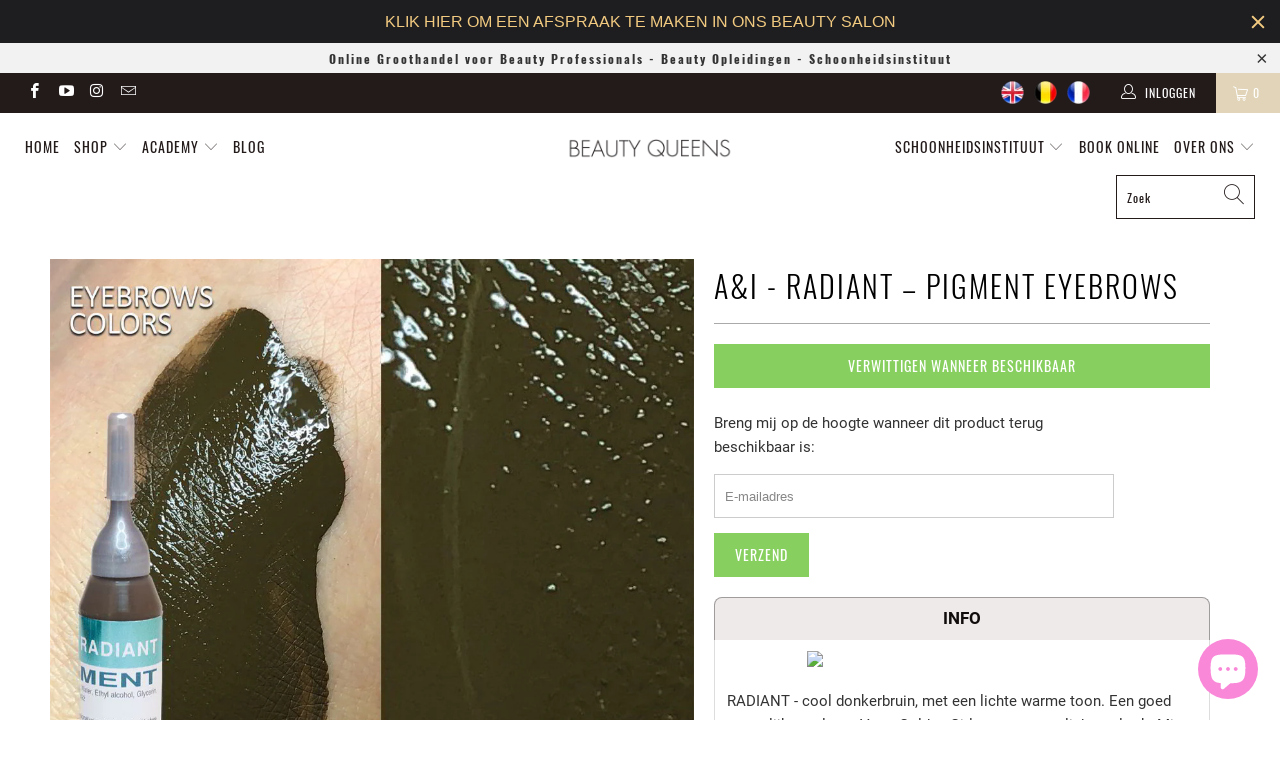

--- FILE ---
content_type: text/html; charset=utf-8
request_url: https://beautyqueens.be/products/a-i-radiant-pigment-eyebrows
body_size: 77599
content:



 <!DOCTYPE html>
<html lang="nl"> <head> <meta charset="utf-8"> <meta http-equiv="cleartype" content="on"> <meta name="robots" content="index,follow"> <!-- Mobile Specific Metas --> <meta name="HandheldFriendly" content="True"> <meta name="MobileOptimized" content="320"> <meta name="viewport" content="width=device-width,initial-scale=1"> <meta name="theme-color" content="#ffffff"> <title>
      A&I - RADIANT – PIGMENT EYEBROWS - Beauty Queens</title> <meta name="google-site-verification" content="QB_TAHMNv47ZxnsJRFEQoeUwd8HQEjBaDTN5aDzYI9s" /> <link rel="preconnect dns-prefetch" href="https://fonts.shopifycdn.com" /> <link rel="preconnect dns-prefetch" href="https://cdn.shopify.com" /> <link rel="preconnect dns-prefetch" href="https://v.shopify.com" /> <link rel="preconnect dns-prefetch" href="https://cdn.shopifycloud.com" /> <link rel="preconnect dns-prefetch" href="https://productreviews.shopifycdn.com" /> <link rel="stylesheet" href="https://cdnjs.cloudflare.com/ajax/libs/fancybox/3.5.6/jquery.fancybox.css"> <!-- Stylesheets for Turbo 4.1.2 --> <link href="//beautyqueens.be/cdn/shop/t/14/assets/styles.scss.css?v=14179279702587369371703179704" rel="stylesheet" type="text/css" media="all" /> <script>
      window.lazySizesConfig = window.lazySizesConfig || {};

      lazySizesConfig.expand = 300;
      lazySizesConfig.loadHidden = false;

      /*! lazysizes - v4.1.4 */
      !function(a,b){var c=b(a,a.document);a.lazySizes=c,"object"==typeof module&&module.exports&&(module.exports=c)}(window,function(a,b){"use strict";if(b.getElementsByClassName){var c,d,e=b.documentElement,f=a.Date,g=a.HTMLPictureElement,h="addEventListener",i="getAttribute",j=a[h],k=a.setTimeout,l=a.requestAnimationFrame||k,m=a.requestIdleCallback,n=/^picture$/i,o=["load","error","lazyincluded","_lazyloaded"],p={},q=Array.prototype.forEach,r=function(a,b){return p[b]||(p[b]=new RegExp("(\\s|^)"+b+"(\\s|$)")),p[b].test(a[i]("class")||"")&&p[b]},s=function(a,b){r(a,b)||a.setAttribute("class",(a[i]("class")||"").trim()+" "+b)},t=function(a,b){var c;(c=r(a,b))&&a.setAttribute("class",(a[i]("class")||"").replace(c," "))},u=function(a,b,c){var d=c?h:"removeEventListener";c&&u(a,b),o.forEach(function(c){a[d](c,b)})},v=function(a,d,e,f,g){var h=b.createEvent("Event");return e||(e={}),e.instance=c,h.initEvent(d,!f,!g),h.detail=e,a.dispatchEvent(h),h},w=function(b,c){var e;!g&&(e=a.picturefill||d.pf)?(c&&c.src&&!b[i]("srcset")&&b.setAttribute("srcset",c.src),e({reevaluate:!0,elements:[b]})):c&&c.src&&(b.src=c.src)},x=function(a,b){return(getComputedStyle(a,null)||{})[b]},y=function(a,b,c){for(c=c||a.offsetWidth;c<d.minSize&&b&&!a._lazysizesWidth;)c=b.offsetWidth,b=b.parentNode;return c},z=function(){var a,c,d=[],e=[],f=d,g=function(){var b=f;for(f=d.length?e:d,a=!0,c=!1;b.length;)b.shift()();a=!1},h=function(d,e){a&&!e?d.apply(this,arguments):(f.push(d),c||(c=!0,(b.hidden?k:l)(g)))};return h._lsFlush=g,h}(),A=function(a,b){return b?function(){z(a)}:function(){var b=this,c=arguments;z(function(){a.apply(b,c)})}},B=function(a){var b,c=0,e=d.throttleDelay,g=d.ricTimeout,h=function(){b=!1,c=f.now(),a()},i=m&&g>49?function(){m(h,{timeout:g}),g!==d.ricTimeout&&(g=d.ricTimeout)}:A(function(){k(h)},!0);return function(a){var d;(a=a===!0)&&(g=33),b||(b=!0,d=e-(f.now()-c),0>d&&(d=0),a||9>d?i():k(i,d))}},C=function(a){var b,c,d=99,e=function(){b=null,a()},g=function(){var a=f.now()-c;d>a?k(g,d-a):(m||e)(e)};return function(){c=f.now(),b||(b=k(g,d))}};!function(){var b,c={lazyClass:"lazyload",loadedClass:"lazyloaded",loadingClass:"lazyloading",preloadClass:"lazypreload",errorClass:"lazyerror",autosizesClass:"lazyautosizes",srcAttr:"data-src",srcsetAttr:"data-srcset",sizesAttr:"data-sizes",minSize:40,customMedia:{},init:!0,expFactor:1.5,hFac:.8,loadMode:2,loadHidden:!0,ricTimeout:0,throttleDelay:125};d=a.lazySizesConfig||a.lazysizesConfig||{};for(b in c)b in d||(d[b]=c[b]);a.lazySizesConfig=d,k(function(){d.init&&F()})}();var D=function(){var g,l,m,o,p,y,D,F,G,H,I,J,K,L,M=/^img$/i,N=/^iframe$/i,O="onscroll"in a&&!/(gle|ing)bot/.test(navigator.userAgent),P=0,Q=0,R=0,S=-1,T=function(a){R--,a&&a.target&&u(a.target,T),(!a||0>R||!a.target)&&(R=0)},U=function(a,c){var d,f=a,g="hidden"==x(b.body,"visibility")||"hidden"!=x(a.parentNode,"visibility")&&"hidden"!=x(a,"visibility");for(F-=c,I+=c,G-=c,H+=c;g&&(f=f.offsetParent)&&f!=b.body&&f!=e;)g=(x(f,"opacity")||1)>0,g&&"visible"!=x(f,"overflow")&&(d=f.getBoundingClientRect(),g=H>d.left&&G<d.right&&I>d.top-1&&F<d.bottom+1);return g},V=function(){var a,f,h,j,k,m,n,p,q,r=c.elements;if((o=d.loadMode)&&8>R&&(a=r.length)){f=0,S++,null==K&&("expand"in d||(d.expand=e.clientHeight>500&&e.clientWidth>500?500:370),J=d.expand,K=J*d.expFactor),K>Q&&1>R&&S>2&&o>2&&!b.hidden?(Q=K,S=0):Q=o>1&&S>1&&6>R?J:P;for(;a>f;f++)if(r[f]&&!r[f]._lazyRace)if(O)if((p=r[f][i]("data-expand"))&&(m=1*p)||(m=Q),q!==m&&(y=innerWidth+m*L,D=innerHeight+m,n=-1*m,q=m),h=r[f].getBoundingClientRect(),(I=h.bottom)>=n&&(F=h.top)<=D&&(H=h.right)>=n*L&&(G=h.left)<=y&&(I||H||G||F)&&(d.loadHidden||"hidden"!=x(r[f],"visibility"))&&(l&&3>R&&!p&&(3>o||4>S)||U(r[f],m))){if(ba(r[f]),k=!0,R>9)break}else!k&&l&&!j&&4>R&&4>S&&o>2&&(g[0]||d.preloadAfterLoad)&&(g[0]||!p&&(I||H||G||F||"auto"!=r[f][i](d.sizesAttr)))&&(j=g[0]||r[f]);else ba(r[f]);j&&!k&&ba(j)}},W=B(V),X=function(a){s(a.target,d.loadedClass),t(a.target,d.loadingClass),u(a.target,Z),v(a.target,"lazyloaded")},Y=A(X),Z=function(a){Y({target:a.target})},$=function(a,b){try{a.contentWindow.location.replace(b)}catch(c){a.src=b}},_=function(a){var b,c=a[i](d.srcsetAttr);(b=d.customMedia[a[i]("data-media")||a[i]("media")])&&a.setAttribute("media",b),c&&a.setAttribute("srcset",c)},aa=A(function(a,b,c,e,f){var g,h,j,l,o,p;(o=v(a,"lazybeforeunveil",b)).defaultPrevented||(e&&(c?s(a,d.autosizesClass):a.setAttribute("sizes",e)),h=a[i](d.srcsetAttr),g=a[i](d.srcAttr),f&&(j=a.parentNode,l=j&&n.test(j.nodeName||"")),p=b.firesLoad||"src"in a&&(h||g||l),o={target:a},p&&(u(a,T,!0),clearTimeout(m),m=k(T,2500),s(a,d.loadingClass),u(a,Z,!0)),l&&q.call(j.getElementsByTagName("source"),_),h?a.setAttribute("srcset",h):g&&!l&&(N.test(a.nodeName)?$(a,g):a.src=g),f&&(h||l)&&w(a,{src:g})),a._lazyRace&&delete a._lazyRace,t(a,d.lazyClass),z(function(){(!p||a.complete&&a.naturalWidth>1)&&(p?T(o):R--,X(o))},!0)}),ba=function(a){var b,c=M.test(a.nodeName),e=c&&(a[i](d.sizesAttr)||a[i]("sizes")),f="auto"==e;(!f&&l||!c||!a[i]("src")&&!a.srcset||a.complete||r(a,d.errorClass)||!r(a,d.lazyClass))&&(b=v(a,"lazyunveilread").detail,f&&E.updateElem(a,!0,a.offsetWidth),a._lazyRace=!0,R++,aa(a,b,f,e,c))},ca=function(){if(!l){if(f.now()-p<999)return void k(ca,999);var a=C(function(){d.loadMode=3,W()});l=!0,d.loadMode=3,W(),j("scroll",function(){3==d.loadMode&&(d.loadMode=2),a()},!0)}};return{_:function(){p=f.now(),c.elements=b.getElementsByClassName(d.lazyClass),g=b.getElementsByClassName(d.lazyClass+" "+d.preloadClass),L=d.hFac,j("scroll",W,!0),j("resize",W,!0),a.MutationObserver?new MutationObserver(W).observe(e,{childList:!0,subtree:!0,attributes:!0}):(e[h]("DOMNodeInserted",W,!0),e[h]("DOMAttrModified",W,!0),setInterval(W,999)),j("hashchange",W,!0),["focus","mouseover","click","load","transitionend","animationend","webkitAnimationEnd"].forEach(function(a){b[h](a,W,!0)}),/d$|^c/.test(b.readyState)?ca():(j("load",ca),b[h]("DOMContentLoaded",W),k(ca,2e4)),c.elements.length?(V(),z._lsFlush()):W()},checkElems:W,unveil:ba}}(),E=function(){var a,c=A(function(a,b,c,d){var e,f,g;if(a._lazysizesWidth=d,d+="px",a.setAttribute("sizes",d),n.test(b.nodeName||""))for(e=b.getElementsByTagName("source"),f=0,g=e.length;g>f;f++)e[f].setAttribute("sizes",d);c.detail.dataAttr||w(a,c.detail)}),e=function(a,b,d){var e,f=a.parentNode;f&&(d=y(a,f,d),e=v(a,"lazybeforesizes",{width:d,dataAttr:!!b}),e.defaultPrevented||(d=e.detail.width,d&&d!==a._lazysizesWidth&&c(a,f,e,d)))},f=function(){var b,c=a.length;if(c)for(b=0;c>b;b++)e(a[b])},g=C(f);return{_:function(){a=b.getElementsByClassName(d.autosizesClass),j("resize",g)},checkElems:g,updateElem:e}}(),F=function(){F.i||(F.i=!0,E._(),D._())};return c={cfg:d,autoSizer:E,loader:D,init:F,uP:w,aC:s,rC:t,hC:r,fire:v,gW:y,rAF:z}}});

      /*! lazysizes - v4.1.4 */
      !function(a,b){var c=function(){b(a.lazySizes),a.removeEventListener("lazyunveilread",c,!0)};b=b.bind(null,a,a.document),"object"==typeof module&&module.exports?b(require("lazysizes")):a.lazySizes?c():a.addEventListener("lazyunveilread",c,!0)}(window,function(a,b,c){"use strict";function d(){this.ratioElems=b.getElementsByClassName("lazyaspectratio"),this._setupEvents(),this.processImages()}if(a.addEventListener){var e,f,g,h=Array.prototype.forEach,i=/^picture$/i,j="data-aspectratio",k="img["+j+"]",l=function(b){return a.matchMedia?(l=function(a){return!a||(matchMedia(a)||{}).matches})(b):a.Modernizr&&Modernizr.mq?!b||Modernizr.mq(b):!b},m=c.aC,n=c.rC,o=c.cfg;d.prototype={_setupEvents:function(){var a=this,c=function(b){b.naturalWidth<36?a.addAspectRatio(b,!0):a.removeAspectRatio(b,!0)},d=function(){a.processImages()};b.addEventListener("load",function(a){a.target.getAttribute&&a.target.getAttribute(j)&&c(a.target)},!0),addEventListener("resize",function(){var b,d=function(){h.call(a.ratioElems,c)};return function(){clearTimeout(b),b=setTimeout(d,99)}}()),b.addEventListener("DOMContentLoaded",d),addEventListener("load",d)},processImages:function(a){var c,d;a||(a=b),c="length"in a&&!a.nodeName?a:a.querySelectorAll(k);for(d=0;d<c.length;d++)c[d].naturalWidth>36?this.removeAspectRatio(c[d]):this.addAspectRatio(c[d])},getSelectedRatio:function(a){var b,c,d,e,f,g=a.parentNode;if(g&&i.test(g.nodeName||""))for(d=g.getElementsByTagName("source"),b=0,c=d.length;c>b;b++)if(e=d[b].getAttribute("data-media")||d[b].getAttribute("media"),o.customMedia[e]&&(e=o.customMedia[e]),l(e)){f=d[b].getAttribute(j);break}return f||a.getAttribute(j)||""},parseRatio:function(){var a=/^\s*([+\d\.]+)(\s*[\/x]\s*([+\d\.]+))?\s*$/,b={};return function(c){var d;return!b[c]&&(d=c.match(a))&&(d[3]?b[c]=d[1]/d[3]:b[c]=1*d[1]),b[c]}}(),addAspectRatio:function(b,c){var d,e=b.offsetWidth,f=b.offsetHeight;return c||m(b,"lazyaspectratio"),36>e&&0>=f?void((e||f&&a.console)&&console.log("Define width or height of image, so we can calculate the other dimension")):(d=this.getSelectedRatio(b),d=this.parseRatio(d),void(d&&(e?b.style.height=e/d+"px":b.style.width=f*d+"px")))},removeAspectRatio:function(a){n(a,"lazyaspectratio"),a.style.height="",a.style.width="",a.removeAttribute(j)}},f=function(){g=a.jQuery||a.Zepto||a.shoestring||a.$,g&&g.fn&&!g.fn.imageRatio&&g.fn.filter&&g.fn.add&&g.fn.find?g.fn.imageRatio=function(){return e.processImages(this.find(k).add(this.filter(k))),this}:g=!1},f(),setTimeout(f),e=new d,a.imageRatio=e,"object"==typeof module&&module.exports?module.exports=e:"function"==typeof define&&define.amd&&define(e)}});

      /*! lazysizes - v4.1.5 */
      !function(a,b){var c=function(){b(a.lazySizes),a.removeEventListener("lazyunveilread",c,!0)};b=b.bind(null,a,a.document),"object"==typeof module&&module.exports?b(require("lazysizes")):a.lazySizes?c():a.addEventListener("lazyunveilread",c,!0)}(window,function(a,b,c){"use strict";if(a.addEventListener){var d=/\s+/g,e=/\s*\|\s+|\s+\|\s*/g,f=/^(.+?)(?:\s+\[\s*(.+?)\s*\])(?:\s+\[\s*(.+?)\s*\])?$/,g=/^\s*\(*\s*type\s*:\s*(.+?)\s*\)*\s*$/,h=/\(|\)|'/,i={contain:1,cover:1},j=function(a){var b=c.gW(a,a.parentNode);return(!a._lazysizesWidth||b>a._lazysizesWidth)&&(a._lazysizesWidth=b),a._lazysizesWidth},k=function(a){var b;return b=(getComputedStyle(a)||{getPropertyValue:function(){}}).getPropertyValue("background-size"),!i[b]&&i[a.style.backgroundSize]&&(b=a.style.backgroundSize),b},l=function(a,b){if(b){var c=b.match(g);c&&c[1]?a.setAttribute("type",c[1]):a.setAttribute("media",lazySizesConfig.customMedia[b]||b)}},m=function(a,c,g){var h=b.createElement("picture"),i=c.getAttribute(lazySizesConfig.sizesAttr),j=c.getAttribute("data-ratio"),k=c.getAttribute("data-optimumx");c._lazybgset&&c._lazybgset.parentNode==c&&c.removeChild(c._lazybgset),Object.defineProperty(g,"_lazybgset",{value:c,writable:!0}),Object.defineProperty(c,"_lazybgset",{value:h,writable:!0}),a=a.replace(d," ").split(e),h.style.display="none",g.className=lazySizesConfig.lazyClass,1!=a.length||i||(i="auto"),a.forEach(function(a){var c,d=b.createElement("source");i&&"auto"!=i&&d.setAttribute("sizes",i),(c=a.match(f))?(d.setAttribute(lazySizesConfig.srcsetAttr,c[1]),l(d,c[2]),l(d,c[3])):d.setAttribute(lazySizesConfig.srcsetAttr,a),h.appendChild(d)}),i&&(g.setAttribute(lazySizesConfig.sizesAttr,i),c.removeAttribute(lazySizesConfig.sizesAttr),c.removeAttribute("sizes")),k&&g.setAttribute("data-optimumx",k),j&&g.setAttribute("data-ratio",j),h.appendChild(g),c.appendChild(h)},n=function(a){if(a.target._lazybgset){var b=a.target,d=b._lazybgset,e=b.currentSrc||b.src;if(e){var f=c.fire(d,"bgsetproxy",{src:e,useSrc:h.test(e)?JSON.stringify(e):e});f.defaultPrevented||(d.style.backgroundImage="url("+f.detail.useSrc+")")}b._lazybgsetLoading&&(c.fire(d,"_lazyloaded",{},!1,!0),delete b._lazybgsetLoading)}};addEventListener("lazybeforeunveil",function(a){var d,e,f;!a.defaultPrevented&&(d=a.target.getAttribute("data-bgset"))&&(f=a.target,e=b.createElement("img"),e.alt="",e._lazybgsetLoading=!0,a.detail.firesLoad=!0,m(d,f,e),setTimeout(function(){c.loader.unveil(e),c.rAF(function(){c.fire(e,"_lazyloaded",{},!0,!0),e.complete&&n({target:e})})}))}),b.addEventListener("load",n,!0),a.addEventListener("lazybeforesizes",function(a){if(a.detail.instance==c&&a.target._lazybgset&&a.detail.dataAttr){var b=a.target._lazybgset,d=k(b);i[d]&&(a.target._lazysizesParentFit=d,c.rAF(function(){a.target.setAttribute("data-parent-fit",d),a.target._lazysizesParentFit&&delete a.target._lazysizesParentFit}))}},!0),b.documentElement.addEventListener("lazybeforesizes",function(a){!a.defaultPrevented&&a.target._lazybgset&&a.detail.instance==c&&(a.detail.width=j(a.target._lazybgset))})}});</script> <meta name="description" content="RADIANT - cool donkerbruin, met een lichte warme toon. Een goed natuurlijk resultaat. Voeg Golden Girl toe voor een lichtere look. Mix met Darling voor warmte. " /> <link rel="shortcut icon" type="image/x-icon" href="//beautyqueens.be/cdn/shop/files/favicon_180x180.png?v=1613675722"> <link rel="apple-touch-icon" href="//beautyqueens.be/cdn/shop/files/favicon_180x180.png?v=1613675722"/> <link rel="apple-touch-icon" sizes="57x57" href="//beautyqueens.be/cdn/shop/files/favicon_57x57.png?v=1613675722"/> <link rel="apple-touch-icon" sizes="60x60" href="//beautyqueens.be/cdn/shop/files/favicon_60x60.png?v=1613675722"/> <link rel="apple-touch-icon" sizes="72x72" href="//beautyqueens.be/cdn/shop/files/favicon_72x72.png?v=1613675722"/> <link rel="apple-touch-icon" sizes="76x76" href="//beautyqueens.be/cdn/shop/files/favicon_76x76.png?v=1613675722"/> <link rel="apple-touch-icon" sizes="114x114" href="//beautyqueens.be/cdn/shop/files/favicon_114x114.png?v=1613675722"/> <link rel="apple-touch-icon" sizes="180x180" href="//beautyqueens.be/cdn/shop/files/favicon_180x180.png?v=1613675722"/> <link rel="apple-touch-icon" sizes="228x228" href="//beautyqueens.be/cdn/shop/files/favicon_228x228.png?v=1613675722"/> <link rel="canonical" href="https://beautyqueens.be/products/a-i-radiant-pigment-eyebrows" /> <script>window.performance && window.performance.mark && window.performance.mark('shopify.content_for_header.start');</script><meta name="google-site-verification" content="l9QF8DzS-dKZNtUo2r7vWiY9OH-8G4dzAK-gE12WaMc">
<meta id="shopify-digital-wallet" name="shopify-digital-wallet" content="/20647747/digital_wallets/dialog">
<meta name="shopify-checkout-api-token" content="795ef472189b0feaff83f1ead7c16f8a">
<meta id="in-context-paypal-metadata" data-shop-id="20647747" data-venmo-supported="false" data-environment="production" data-locale="nl_NL" data-paypal-v4="true" data-currency="EUR">
<link rel="alternate" type="application/json+oembed" href="https://beautyqueens.be/products/a-i-radiant-pigment-eyebrows.oembed">
<script async="async" src="/checkouts/internal/preloads.js?locale=nl-BE"></script>
<script id="apple-pay-shop-capabilities" type="application/json">{"shopId":20647747,"countryCode":"BE","currencyCode":"EUR","merchantCapabilities":["supports3DS"],"merchantId":"gid:\/\/shopify\/Shop\/20647747","merchantName":"Beauty Queens","requiredBillingContactFields":["postalAddress","email","phone"],"requiredShippingContactFields":["postalAddress","email","phone"],"shippingType":"shipping","supportedNetworks":["visa","maestro","masterCard","amex"],"total":{"type":"pending","label":"Beauty Queens","amount":"1.00"},"shopifyPaymentsEnabled":true,"supportsSubscriptions":true}</script>
<script id="shopify-features" type="application/json">{"accessToken":"795ef472189b0feaff83f1ead7c16f8a","betas":["rich-media-storefront-analytics"],"domain":"beautyqueens.be","predictiveSearch":true,"shopId":20647747,"locale":"nl"}</script>
<script>var Shopify = Shopify || {};
Shopify.shop = "beautyqueensbelgium.myshopify.com";
Shopify.locale = "nl";
Shopify.currency = {"active":"EUR","rate":"1.0"};
Shopify.country = "BE";
Shopify.theme = {"name":"Turbo-portland-OCT","id":79019802702,"schema_name":"Turbo","schema_version":"4.1.2","theme_store_id":null,"role":"main"};
Shopify.theme.handle = "null";
Shopify.theme.style = {"id":null,"handle":null};
Shopify.cdnHost = "beautyqueens.be/cdn";
Shopify.routes = Shopify.routes || {};
Shopify.routes.root = "/";</script>
<script type="module">!function(o){(o.Shopify=o.Shopify||{}).modules=!0}(window);</script>
<script>!function(o){function n(){var o=[];function n(){o.push(Array.prototype.slice.apply(arguments))}return n.q=o,n}var t=o.Shopify=o.Shopify||{};t.loadFeatures=n(),t.autoloadFeatures=n()}(window);</script>
<script id="shop-js-analytics" type="application/json">{"pageType":"product"}</script>
<script defer="defer" async type="module" src="//beautyqueens.be/cdn/shopifycloud/shop-js/modules/v2/client.init-shop-cart-sync_UynczhNm.nl.esm.js"></script>
<script defer="defer" async type="module" src="//beautyqueens.be/cdn/shopifycloud/shop-js/modules/v2/chunk.common_DcaMryZs.esm.js"></script>
<script defer="defer" async type="module" src="//beautyqueens.be/cdn/shopifycloud/shop-js/modules/v2/chunk.modal_BN20bkrG.esm.js"></script>
<script type="module">
  await import("//beautyqueens.be/cdn/shopifycloud/shop-js/modules/v2/client.init-shop-cart-sync_UynczhNm.nl.esm.js");
await import("//beautyqueens.be/cdn/shopifycloud/shop-js/modules/v2/chunk.common_DcaMryZs.esm.js");
await import("//beautyqueens.be/cdn/shopifycloud/shop-js/modules/v2/chunk.modal_BN20bkrG.esm.js");

  window.Shopify.SignInWithShop?.initShopCartSync?.({"fedCMEnabled":true,"windoidEnabled":true});

</script>
<script>(function() {
  var isLoaded = false;
  function asyncLoad() {
    if (isLoaded) return;
    isLoaded = true;
    var urls = ["https:\/\/widgetic.com\/sdk\/sdk.js?shop=beautyqueensbelgium.myshopify.com","https:\/\/upsells.boldapps.net\/v2_ui\/js\/UpsellTracker.js?shop=beautyqueensbelgium.myshopify.com","https:\/\/upsells.boldapps.net\/v2_ui\/js\/upsell.js?shop=beautyqueensbelgium.myshopify.com","\/\/cdn.shopify.com\/proxy\/44313d2581a3feefc85b070f8b75cee41162ee5776704d02f2fd70524de03d9a\/forms-akamai.smsbump.com\/471102\/form_97561.js?ver=1715802798\u0026shop=beautyqueensbelgium.myshopify.com\u0026sp-cache-control=cHVibGljLCBtYXgtYWdlPTkwMA","https:\/\/cdn.shopify.com\/s\/files\/1\/2064\/7747\/t\/14\/assets\/subscribe-it.js?v=1667237028\u0026shop=beautyqueensbelgium.myshopify.com","https:\/\/cdn.hextom.com\/js\/quickannouncementbar.js?shop=beautyqueensbelgium.myshopify.com"];
    for (var i = 0; i <urls.length; i++) {
      var s = document.createElement('script');
      s.type = 'text/javascript';
      s.async = true;
      s.src = urls[i];
      var x = document.getElementsByTagName('script')[0];
      x.parentNode.insertBefore(s, x);
    }
  };
  if(window.attachEvent) {
    window.attachEvent('onload', asyncLoad);
  } else {
    window.addEventListener('load', asyncLoad, false);
  }
})();</script>
<script id="__st">var __st={"a":20647747,"offset":3600,"reqid":"68232e96-8bc9-4332-b706-bc4a61c953aa-1769612692","pageurl":"beautyqueens.be\/products\/a-i-radiant-pigment-eyebrows","u":"a89c09252560","p":"product","rtyp":"product","rid":2461075963982};</script>
<script>window.ShopifyPaypalV4VisibilityTracking = true;</script>
<script id="captcha-bootstrap">!function(){'use strict';const t='contact',e='account',n='new_comment',o=[[t,t],['blogs',n],['comments',n],[t,'customer']],c=[[e,'customer_login'],[e,'guest_login'],[e,'recover_customer_password'],[e,'create_customer']],r=t=>t.map((([t,e])=>`form[action*='/${t}']:not([data-nocaptcha='true']) input[name='form_type'][value='${e}']`)).join(','),a=t=>()=>t?[...document.querySelectorAll(t)].map((t=>t.form)):[];function s(){const t=[...o],e=r(t);return a(e)}const i='password',u='form_key',d=['recaptcha-v3-token','g-recaptcha-response','h-captcha-response',i],f=()=>{try{return window.sessionStorage}catch{return}},m='__shopify_v',_=t=>t.elements[u];function p(t,e,n=!1){try{const o=window.sessionStorage,c=JSON.parse(o.getItem(e)),{data:r}=function(t){const{data:e,action:n}=t;return t[m]||n?{data:e,action:n}:{data:t,action:n}}(c);for(const[e,n]of Object.entries(r))t.elements[e]&&(t.elements[e].value=n);n&&o.removeItem(e)}catch(o){console.error('form repopulation failed',{error:o})}}const l='form_type',E='cptcha';function T(t){t.dataset[E]=!0}const w=window,h=w.document,L='Shopify',v='ce_forms',y='captcha';let A=!1;((t,e)=>{const n=(g='f06e6c50-85a8-45c8-87d0-21a2b65856fe',I='https://cdn.shopify.com/shopifycloud/storefront-forms-hcaptcha/ce_storefront_forms_captcha_hcaptcha.v1.5.2.iife.js',D={infoText:'Beschermd door hCaptcha',privacyText:'Privacy',termsText:'Voorwaarden'},(t,e,n)=>{const o=w[L][v],c=o.bindForm;if(c)return c(t,g,e,D).then(n);var r;o.q.push([[t,g,e,D],n]),r=I,A||(h.body.append(Object.assign(h.createElement('script'),{id:'captcha-provider',async:!0,src:r})),A=!0)});var g,I,D;w[L]=w[L]||{},w[L][v]=w[L][v]||{},w[L][v].q=[],w[L][y]=w[L][y]||{},w[L][y].protect=function(t,e){n(t,void 0,e),T(t)},Object.freeze(w[L][y]),function(t,e,n,w,h,L){const[v,y,A,g]=function(t,e,n){const i=e?o:[],u=t?c:[],d=[...i,...u],f=r(d),m=r(i),_=r(d.filter((([t,e])=>n.includes(e))));return[a(f),a(m),a(_),s()]}(w,h,L),I=t=>{const e=t.target;return e instanceof HTMLFormElement?e:e&&e.form},D=t=>v().includes(t);t.addEventListener('submit',(t=>{const e=I(t);if(!e)return;const n=D(e)&&!e.dataset.hcaptchaBound&&!e.dataset.recaptchaBound,o=_(e),c=g().includes(e)&&(!o||!o.value);(n||c)&&t.preventDefault(),c&&!n&&(function(t){try{if(!f())return;!function(t){const e=f();if(!e)return;const n=_(t);if(!n)return;const o=n.value;o&&e.removeItem(o)}(t);const e=Array.from(Array(32),(()=>Math.random().toString(36)[2])).join('');!function(t,e){_(t)||t.append(Object.assign(document.createElement('input'),{type:'hidden',name:u})),t.elements[u].value=e}(t,e),function(t,e){const n=f();if(!n)return;const o=[...t.querySelectorAll(`input[type='${i}']`)].map((({name:t})=>t)),c=[...d,...o],r={};for(const[a,s]of new FormData(t).entries())c.includes(a)||(r[a]=s);n.setItem(e,JSON.stringify({[m]:1,action:t.action,data:r}))}(t,e)}catch(e){console.error('failed to persist form',e)}}(e),e.submit())}));const S=(t,e)=>{t&&!t.dataset[E]&&(n(t,e.some((e=>e===t))),T(t))};for(const o of['focusin','change'])t.addEventListener(o,(t=>{const e=I(t);D(e)&&S(e,y())}));const B=e.get('form_key'),M=e.get(l),P=B&&M;t.addEventListener('DOMContentLoaded',(()=>{const t=y();if(P)for(const e of t)e.elements[l].value===M&&p(e,B);[...new Set([...A(),...v().filter((t=>'true'===t.dataset.shopifyCaptcha))])].forEach((e=>S(e,t)))}))}(h,new URLSearchParams(w.location.search),n,t,e,['guest_login'])})(!0,!0)}();</script>
<script integrity="sha256-4kQ18oKyAcykRKYeNunJcIwy7WH5gtpwJnB7kiuLZ1E=" data-source-attribution="shopify.loadfeatures" defer="defer" src="//beautyqueens.be/cdn/shopifycloud/storefront/assets/storefront/load_feature-a0a9edcb.js" crossorigin="anonymous"></script>
<script data-source-attribution="shopify.dynamic_checkout.dynamic.init">var Shopify=Shopify||{};Shopify.PaymentButton=Shopify.PaymentButton||{isStorefrontPortableWallets:!0,init:function(){window.Shopify.PaymentButton.init=function(){};var t=document.createElement("script");t.src="https://beautyqueens.be/cdn/shopifycloud/portable-wallets/latest/portable-wallets.nl.js",t.type="module",document.head.appendChild(t)}};
</script>
<script data-source-attribution="shopify.dynamic_checkout.buyer_consent">
  function portableWalletsHideBuyerConsent(e){var t=document.getElementById("shopify-buyer-consent"),n=document.getElementById("shopify-subscription-policy-button");t&&n&&(t.classList.add("hidden"),t.setAttribute("aria-hidden","true"),n.removeEventListener("click",e))}function portableWalletsShowBuyerConsent(e){var t=document.getElementById("shopify-buyer-consent"),n=document.getElementById("shopify-subscription-policy-button");t&&n&&(t.classList.remove("hidden"),t.removeAttribute("aria-hidden"),n.addEventListener("click",e))}window.Shopify?.PaymentButton&&(window.Shopify.PaymentButton.hideBuyerConsent=portableWalletsHideBuyerConsent,window.Shopify.PaymentButton.showBuyerConsent=portableWalletsShowBuyerConsent);
</script>
<script>
  function portableWalletsCleanup(e){e&&e.src&&console.error("Failed to load portable wallets script "+e.src);var t=document.querySelectorAll("shopify-accelerated-checkout .shopify-payment-button__skeleton, shopify-accelerated-checkout-cart .wallet-cart-button__skeleton"),e=document.getElementById("shopify-buyer-consent");for(let e=0;e<t.length;e++)t[e].remove();e&&e.remove()}function portableWalletsNotLoadedAsModule(e){e instanceof ErrorEvent&&"string"==typeof e.message&&e.message.includes("import.meta")&&"string"==typeof e.filename&&e.filename.includes("portable-wallets")&&(window.removeEventListener("error",portableWalletsNotLoadedAsModule),window.Shopify.PaymentButton.failedToLoad=e,"loading"===document.readyState?document.addEventListener("DOMContentLoaded",window.Shopify.PaymentButton.init):window.Shopify.PaymentButton.init())}window.addEventListener("error",portableWalletsNotLoadedAsModule);
</script>

<script type="module" src="https://beautyqueens.be/cdn/shopifycloud/portable-wallets/latest/portable-wallets.nl.js" onError="portableWalletsCleanup(this)" crossorigin="anonymous"></script>
<script nomodule>
  document.addEventListener("DOMContentLoaded", portableWalletsCleanup);
</script>

<script id='scb4127' type='text/javascript' async='' src='https://beautyqueens.be/cdn/shopifycloud/privacy-banner/storefront-banner.js'></script><link id="shopify-accelerated-checkout-styles" rel="stylesheet" media="screen" href="https://beautyqueens.be/cdn/shopifycloud/portable-wallets/latest/accelerated-checkout-backwards-compat.css" crossorigin="anonymous">
<style id="shopify-accelerated-checkout-cart">
        #shopify-buyer-consent {
  margin-top: 1em;
  display: inline-block;
  width: 100%;
}

#shopify-buyer-consent.hidden {
  display: none;
}

#shopify-subscription-policy-button {
  background: none;
  border: none;
  padding: 0;
  text-decoration: underline;
  font-size: inherit;
  cursor: pointer;
}

#shopify-subscription-policy-button::before {
  box-shadow: none;
}

      </style>

<script>window.performance && window.performance.mark && window.performance.mark('shopify.content_for_header.end');</script>

<script>window.BOLD = window.BOLD || {};
    window.BOLD.common = window.BOLD.common || {};
    window.BOLD.common.Shopify = window.BOLD.common.Shopify || {};
    window.BOLD.common.Shopify.shop = {
      domain: 'beautyqueens.be',
      permanent_domain: 'beautyqueensbelgium.myshopify.com',
      url: 'https://beautyqueens.be',
      secure_url: 'https://beautyqueens.be',
      money_format: "€{{amount}}",
      currency: "EUR"
    };
    window.BOLD.common.Shopify.customer = {
      id: null,
      tags: null,
    };
    window.BOLD.common.Shopify.cart = {"note":null,"attributes":{},"original_total_price":0,"total_price":0,"total_discount":0,"total_weight":0.0,"item_count":0,"items":[],"requires_shipping":false,"currency":"EUR","items_subtotal_price":0,"cart_level_discount_applications":[],"checkout_charge_amount":0};
    window.BOLD.common.template = 'product';window.BOLD.common.Shopify.formatMoney = function(money, format) {
        function n(t, e) {
            return "undefined" == typeof t ? e : t
        }
        function r(t, e, r, i) {
            if (e = n(e, 2),
                r = n(r, ","),
                i = n(i, "."),
            isNaN(t) || null == t)
                return 0;
            t = (t / 100).toFixed(e);
            var o = t.split(".")
                , a = o[0].replace(/(\d)(?=(\d\d\d)+(?!\d))/g, "$1" + r)
                , s = o[1] ? i + o[1] : "";
            return a + s
        }
        "string" == typeof money && (money = money.replace(".", ""));
        var i = ""
            , o = /\{\{\s*(\w+)\s*\}\}/
            , a = format || window.BOLD.common.Shopify.shop.money_format || window.Shopify.money_format || "$ {{ amount }}";
        switch (a.match(o)[1]) {
            case "amount":
                i = r(money, 2, ",", ".");
                break;
            case "amount_no_decimals":
                i = r(money, 0, ",", ".");
                break;
            case "amount_with_comma_separator":
                i = r(money, 2, ".", ",");
                break;
            case "amount_no_decimals_with_comma_separator":
                i = r(money, 0, ".", ",");
                break;
            case "amount_with_space_separator":
                i = r(money, 2, " ", ",");
                break;
            case "amount_no_decimals_with_space_separator":
                i = r(money, 0, " ", ",");
                break;
            case "amount_with_apostrophe_separator":
                i = r(money, 2, "'", ".");
                break;
        }
        return a.replace(o, i);
    };
    window.BOLD.common.Shopify.saveProduct = function (handle, product) {
      if (typeof handle === 'string' && typeof window.BOLD.common.Shopify.products[handle] === 'undefined') {
        if (typeof product === 'number') {
          window.BOLD.common.Shopify.handles[product] = handle;
          product = { id: product };
        }
        window.BOLD.common.Shopify.products[handle] = product;
      }
    };
    window.BOLD.common.Shopify.saveVariant = function (variant_id, variant) {
      if (typeof variant_id === 'number' && typeof window.BOLD.common.Shopify.variants[variant_id] === 'undefined') {
        window.BOLD.common.Shopify.variants[variant_id] = variant;
      }
    };window.BOLD.common.Shopify.products = window.BOLD.common.Shopify.products || {};
    window.BOLD.common.Shopify.variants = window.BOLD.common.Shopify.variants || {};
    window.BOLD.common.Shopify.handles = window.BOLD.common.Shopify.handles || {};window.BOLD.common.Shopify.handle = "a-i-radiant-pigment-eyebrows"
window.BOLD.common.Shopify.saveProduct("a-i-radiant-pigment-eyebrows", 2461075963982);window.BOLD.common.Shopify.saveVariant(21843717652558, { product_id: 2461075963982, product_handle: "a-i-radiant-pigment-eyebrows", price: 2995, group_id: '', csp_metafield: {}});window.BOLD.apps_installed = {"Product Discount":1,"Product Upsell":3} || {};window.BOLD.common.Shopify.metafields = window.BOLD.common.Shopify.metafields || {};window.BOLD.common.Shopify.metafields["bold_rp"] = {};window.BOLD.common.Shopify.metafields["bold_csp_defaults"] = {};window.BOLD.common.cacheParams = window.BOLD.common.cacheParams || {};
</script><link href="//beautyqueens.be/cdn/shop/t/14/assets/bold-upsell.css?v=51915886505602322711602933079" rel="stylesheet" type="text/css" media="all" />
<link href="//beautyqueens.be/cdn/shop/t/14/assets/bold-upsell-custom.css?v=150135899998303055901602933079" rel="stylesheet" type="text/css" media="all" />

<script>
          var currentScript = document.currentScript || document.scripts[document.scripts.length - 1];
          var boldVariantIds =[21843717652558];
          var boldProductHandle ="a-i-radiant-pigment-eyebrows";
          var BOLD = BOLD || {};
          BOLD.products = BOLD.products || {};
          BOLD.variant_lookup = BOLD.variant_lookup || {};
          if (window.BOLD && !BOLD.common) {
              BOLD.common = BOLD.common || {};
              BOLD.common.Shopify = BOLD.common.Shopify || {};
              window.BOLD.common.Shopify.products = window.BOLD.common.Shopify.products || {};
              window.BOLD.common.Shopify.variants = window.BOLD.common.Shopify.variants || {};
              window.BOLD.common.Shopify.handles = window.BOLD.common.Shopify.handles || {};
              window.BOLD.common.Shopify.saveProduct = function (handle, product) {
                  if (typeof handle === 'string' && typeof window.BOLD.common.Shopify.products[handle] === 'undefined') {
                      if (typeof product === 'number') {
                          window.BOLD.common.Shopify.handles[product] = handle;
                          product = { id: product };
                      }
                      window.BOLD.common.Shopify.products[handle] = product;
                  }
              };
              window.BOLD.common.Shopify.saveVariant = function (variant_id, variant) {
                  if (typeof variant_id === 'number' && typeof window.BOLD.common.Shopify.variants[variant_id] === 'undefined') {
                      window.BOLD.common.Shopify.variants[variant_id] = variant;
                  }
              };
          }

          for (var boldIndex = 0; boldIndex <boldVariantIds.length; boldIndex = boldIndex + 1) {
            BOLD.variant_lookup[boldVariantIds[boldIndex]] = boldProductHandle;
          }

          BOLD.products[boldProductHandle] ={
    "id":2461075963982,
    "title":"A\u0026I - RADIANT – PIGMENT EYEBROWS","handle":"a-i-radiant-pigment-eyebrows",
    "description":"\u003cdiv\u003e\u003cimg src=\"\/\/cdn.shopify.com\/s\/files\/1\/2064\/7747\/files\/colour-swatches-eyebrows_large.jpg?v=1554484775\" alt=\"\" style=\"display: block; margin-left: auto; margin-right: auto;\"\u003e\u003c\/div\u003e\n\u003cdiv\u003e\u003c\/div\u003e\n\u003cdiv\u003e\n\u003cp\u003eRADIANT – cool dark brown, with a slight warm tone. A good natural heal result. Add Golden Girl for lighter look. Blend with Darling for warmth. Suitable for those that have light skin and blonde or light brown hair. It’s perfect to create natural soft eyebrows.\u003c\/p\u003e\n\u003cp\u003eAdd one drop of Brow Booster and one drop of Sealer to maintain and enhance color in the skin.\u003c\/p\u003e\n\u003c\/div\u003e",
    "published_at":"2019-04-05T19:35:07",
    "created_at":"2019-04-05T19:36:30",
    "vendor":"Beauty Queens bvba",
    "type":"",
    "tags":["INTERNATIONAL WOMANSDAY","PASEN 2020","schendel sale"],
    "price":2995,
    "price_min":2995,
    "price_max":2995,
    "price_varies":false,
    "compare_at_price":5995,
    "compare_at_price_min":5995,
    "compare_at_price_max":5995,
    "compare_at_price_varies":false,
    "all_variant_ids":[21843717652558],
    "variants":[{"id":21843717652558,"title":"Default Title","option1":"Default Title","option2":null,"option3":null,"sku":"","requires_shipping":true,"taxable":true,"featured_image":null,"available":false,"name":"A\u0026I - RADIANT – PIGMENT EYEBROWS","public_title":null,"options":["Default Title"],"price":2995,"weight":0,"compare_at_price":5995,"inventory_quantity":0,"inventory_management":"shopify","inventory_policy":"deny","barcode":"9501866951860","requires_selling_plan":false,"selling_plan_allocations":[]}],
    "available":null,"images":["\/\/beautyqueens.be\/cdn\/shop\/products\/Eyebrows-colors-Radiant.jpg?v=1579184911","\/\/beautyqueens.be\/cdn\/shop\/products\/radiant.jpg?v=1579184911","\/\/beautyqueens.be\/cdn\/shop\/products\/pigments-with-box-2-1-1_e9f695de-d702-42de-8ea9-3970179d0ae5.jpg?v=1579184911","\/\/beautyqueens.be\/cdn\/shop\/products\/colour-swatches-eyebrows_c575da98-b2bf-4c91-af4a-6bf98a3cfa00.jpg?v=1579184911"],"featured_image":"\/\/beautyqueens.be\/cdn\/shop\/products\/Eyebrows-colors-Radiant.jpg?v=1579184911",
    "options":["Title"],
    "url":"\/products\/a-i-radiant-pigment-eyebrows"};var boldCSPMetafields = {};
          var boldTempProduct ={"id":2461075963982,"title":"A\u0026I - RADIANT – PIGMENT EYEBROWS","handle":"a-i-radiant-pigment-eyebrows","description":"\u003cdiv\u003e\u003cimg src=\"\/\/cdn.shopify.com\/s\/files\/1\/2064\/7747\/files\/colour-swatches-eyebrows_large.jpg?v=1554484775\" alt=\"\" style=\"display: block; margin-left: auto; margin-right: auto;\"\u003e\u003c\/div\u003e\n\u003cdiv\u003e\u003c\/div\u003e\n\u003cdiv\u003e\n\u003cp\u003eRADIANT – cool dark brown, with a slight warm tone. A good natural heal result. Add Golden Girl for lighter look. Blend with Darling for warmth. Suitable for those that have light skin and blonde or light brown hair. It’s perfect to create natural soft eyebrows.\u003c\/p\u003e\n\u003cp\u003eAdd one drop of Brow Booster and one drop of Sealer to maintain and enhance color in the skin.\u003c\/p\u003e\n\u003c\/div\u003e","published_at":"2019-04-05T19:35:07+02:00","created_at":"2019-04-05T19:36:30+02:00","vendor":"Beauty Queens bvba","type":"","tags":["INTERNATIONAL WOMANSDAY","PASEN 2020","schendel sale"],"price":2995,"price_min":2995,"price_max":2995,"available":false,"price_varies":false,"compare_at_price":5995,"compare_at_price_min":5995,"compare_at_price_max":5995,"compare_at_price_varies":false,"variants":[{"id":21843717652558,"title":"Default Title","option1":"Default Title","option2":null,"option3":null,"sku":"","requires_shipping":true,"taxable":true,"featured_image":null,"available":false,"name":"A\u0026I - RADIANT – PIGMENT EYEBROWS","public_title":null,"options":["Default Title"],"price":2995,"weight":0,"compare_at_price":5995,"inventory_quantity":0,"inventory_management":"shopify","inventory_policy":"deny","barcode":"9501866951860","requires_selling_plan":false,"selling_plan_allocations":[]}],"images":["\/\/beautyqueens.be\/cdn\/shop\/products\/Eyebrows-colors-Radiant.jpg?v=1579184911","\/\/beautyqueens.be\/cdn\/shop\/products\/radiant.jpg?v=1579184911","\/\/beautyqueens.be\/cdn\/shop\/products\/pigments-with-box-2-1-1_e9f695de-d702-42de-8ea9-3970179d0ae5.jpg?v=1579184911","\/\/beautyqueens.be\/cdn\/shop\/products\/colour-swatches-eyebrows_c575da98-b2bf-4c91-af4a-6bf98a3cfa00.jpg?v=1579184911"],"featured_image":"\/\/beautyqueens.be\/cdn\/shop\/products\/Eyebrows-colors-Radiant.jpg?v=1579184911","options":["Title"],"media":[{"alt":null,"id":6228519649358,"position":1,"preview_image":{"aspect_ratio":1.0,"height":1000,"width":1000,"src":"\/\/beautyqueens.be\/cdn\/shop\/products\/Eyebrows-colors-Radiant.jpg?v=1579184911"},"aspect_ratio":1.0,"height":1000,"media_type":"image","src":"\/\/beautyqueens.be\/cdn\/shop\/products\/Eyebrows-colors-Radiant.jpg?v=1579184911","width":1000},{"alt":null,"id":1051576270926,"position":2,"preview_image":{"aspect_ratio":0.81,"height":988,"width":800,"src":"\/\/beautyqueens.be\/cdn\/shop\/products\/radiant.jpg?v=1579184911"},"aspect_ratio":0.81,"height":988,"media_type":"image","src":"\/\/beautyqueens.be\/cdn\/shop\/products\/radiant.jpg?v=1579184911","width":800},{"alt":null,"id":1051576303694,"position":3,"preview_image":{"aspect_ratio":1.499,"height":667,"width":1000,"src":"\/\/beautyqueens.be\/cdn\/shop\/products\/pigments-with-box-2-1-1_e9f695de-d702-42de-8ea9-3970179d0ae5.jpg?v=1579184911"},"aspect_ratio":1.499,"height":667,"media_type":"image","src":"\/\/beautyqueens.be\/cdn\/shop\/products\/pigments-with-box-2-1-1_e9f695de-d702-42de-8ea9-3970179d0ae5.jpg?v=1579184911","width":1000},{"alt":null,"id":1051576336462,"position":4,"preview_image":{"aspect_ratio":1.789,"height":760,"width":1360,"src":"\/\/beautyqueens.be\/cdn\/shop\/products\/colour-swatches-eyebrows_c575da98-b2bf-4c91-af4a-6bf98a3cfa00.jpg?v=1579184911"},"aspect_ratio":1.789,"height":760,"media_type":"image","src":"\/\/beautyqueens.be\/cdn\/shop\/products\/colour-swatches-eyebrows_c575da98-b2bf-4c91-af4a-6bf98a3cfa00.jpg?v=1579184911","width":1360}],"requires_selling_plan":false,"selling_plan_groups":[],"content":"\u003cdiv\u003e\u003cimg src=\"\/\/cdn.shopify.com\/s\/files\/1\/2064\/7747\/files\/colour-swatches-eyebrows_large.jpg?v=1554484775\" alt=\"\" style=\"display: block; margin-left: auto; margin-right: auto;\"\u003e\u003c\/div\u003e\n\u003cdiv\u003e\u003c\/div\u003e\n\u003cdiv\u003e\n\u003cp\u003eRADIANT – cool dark brown, with a slight warm tone. A good natural heal result. Add Golden Girl for lighter look. Blend with Darling for warmth. Suitable for those that have light skin and blonde or light brown hair. It’s perfect to create natural soft eyebrows.\u003c\/p\u003e\n\u003cp\u003eAdd one drop of Brow Booster and one drop of Sealer to maintain and enhance color in the skin.\u003c\/p\u003e\n\u003c\/div\u003e"};
          var bold_rp =[{}];
          if(boldTempProduct){
            window.BOLD.common.Shopify.saveProduct(boldTempProduct.handle, boldTempProduct.id);
            for (var boldIndex = 0; boldTempProduct && boldIndex <boldTempProduct.variants.length; boldIndex = boldIndex + 1){
              var rp_group_id = bold_rp[boldIndex].rp_group_id ? '' + bold_rp[boldIndex].rp_group_id : '';
              window.BOLD.common.Shopify.saveVariant(
                  boldTempProduct.variants[boldIndex].id,
                  {
                    product_id: boldTempProduct.id,
                    product_handle: boldTempProduct.handle,
                    price: boldTempProduct.variants[boldIndex].price,
                    group_id: rp_group_id,
                    csp_metafield: boldCSPMetafields[boldTempProduct.variants[boldIndex].id]
                  }
              );
            }
          }

          currentScript.parentNode.removeChild(currentScript);</script>


<meta name="author" content="Beauty Queens">
<meta property="og:url" content="https://beautyqueens.be/products/a-i-radiant-pigment-eyebrows">
<meta property="og:site_name" content="Beauty Queens"> <meta property="og:type" content="product"> <meta property="og:title" content="A&amp;I - RADIANT – PIGMENT EYEBROWS"> <meta property="og:image" content="https://beautyqueens.be/cdn/shop/products/Eyebrows-colors-Radiant_600x.jpg?v=1579184911"> <meta property="og:image:secure_url" content="https://beautyqueens.be/cdn/shop/products/Eyebrows-colors-Radiant_600x.jpg?v=1579184911"> <meta property="og:image:width" content="1000"> <meta property="og:image:height" content="1000"> <meta property="og:image" content="https://beautyqueens.be/cdn/shop/products/radiant_600x.jpg?v=1579184911"> <meta property="og:image:secure_url" content="https://beautyqueens.be/cdn/shop/products/radiant_600x.jpg?v=1579184911"> <meta property="og:image:width" content="800"> <meta property="og:image:height" content="988"> <meta property="og:image" content="https://beautyqueens.be/cdn/shop/products/pigments-with-box-2-1-1_e9f695de-d702-42de-8ea9-3970179d0ae5_600x.jpg?v=1579184911"> <meta property="og:image:secure_url" content="https://beautyqueens.be/cdn/shop/products/pigments-with-box-2-1-1_e9f695de-d702-42de-8ea9-3970179d0ae5_600x.jpg?v=1579184911"> <meta property="og:image:width" content="1000"> <meta property="og:image:height" content="667"> <meta property="product:price:amount" content="29.95"> <meta property="product:price:currency" content="EUR"> <meta property="og:description" content="RADIANT - cool donkerbruin, met een lichte warme toon. Een goed natuurlijk resultaat. Voeg Golden Girl toe voor een lichtere look. Mix met Darling voor warmte. ">




<meta name="twitter:card" content="summary"> <meta name="twitter:title" content="A&I - RADIANT – PIGMENT EYEBROWS"> <meta name="twitter:description" content="RADIANT - cool donkerbruin, met een lichte warme toon. Een goed natuurlijk resultaat. Voeg Golden Girl toe voor een lichtere look. Mix met Darling voor warmte. Geschikt voor mensen met een lichte huid en blond of lichtbruin haar. Het is perfect om natuurlijke zachte wenkbrauwen te creëren.Voeg één druppel Brow Booster en één druppel sealer toe om de kleur in de huid te behouden en te verbeteren."> <meta name="twitter:image" content="https://beautyqueens.be/cdn/shop/products/Eyebrows-colors-Radiant_240x.jpg?v=1579184911"> <meta name="twitter:image:width" content="240"> <meta name="twitter:image:height" content="240"> <!-- "snippets/shogun-head.liquid" was not rendered, the associated app was uninstalled -->
<script src="https://cdn.shopify.com/extensions/e8878072-2f6b-4e89-8082-94b04320908d/inbox-1254/assets/inbox-chat-loader.js" type="text/javascript" defer="defer"></script>
<link href="https://monorail-edge.shopifysvc.com" rel="dns-prefetch">
<script>(function(){if ("sendBeacon" in navigator && "performance" in window) {try {var session_token_from_headers = performance.getEntriesByType('navigation')[0].serverTiming.find(x => x.name == '_s').description;} catch {var session_token_from_headers = undefined;}var session_cookie_matches = document.cookie.match(/_shopify_s=([^;]*)/);var session_token_from_cookie = session_cookie_matches && session_cookie_matches.length === 2 ? session_cookie_matches[1] : "";var session_token = session_token_from_headers || session_token_from_cookie || "";function handle_abandonment_event(e) {var entries = performance.getEntries().filter(function(entry) {return /monorail-edge.shopifysvc.com/.test(entry.name);});if (!window.abandonment_tracked && entries.length === 0) {window.abandonment_tracked = true;var currentMs = Date.now();var navigation_start = performance.timing.navigationStart;var payload = {shop_id: 20647747,url: window.location.href,navigation_start,duration: currentMs - navigation_start,session_token,page_type: "product"};window.navigator.sendBeacon("https://monorail-edge.shopifysvc.com/v1/produce", JSON.stringify({schema_id: "online_store_buyer_site_abandonment/1.1",payload: payload,metadata: {event_created_at_ms: currentMs,event_sent_at_ms: currentMs}}));}}window.addEventListener('pagehide', handle_abandonment_event);}}());</script>
<script id="web-pixels-manager-setup">(function e(e,d,r,n,o){if(void 0===o&&(o={}),!Boolean(null===(a=null===(i=window.Shopify)||void 0===i?void 0:i.analytics)||void 0===a?void 0:a.replayQueue)){var i,a;window.Shopify=window.Shopify||{};var t=window.Shopify;t.analytics=t.analytics||{};var s=t.analytics;s.replayQueue=[],s.publish=function(e,d,r){return s.replayQueue.push([e,d,r]),!0};try{self.performance.mark("wpm:start")}catch(e){}var l=function(){var e={modern:/Edge?\/(1{2}[4-9]|1[2-9]\d|[2-9]\d{2}|\d{4,})\.\d+(\.\d+|)|Firefox\/(1{2}[4-9]|1[2-9]\d|[2-9]\d{2}|\d{4,})\.\d+(\.\d+|)|Chrom(ium|e)\/(9{2}|\d{3,})\.\d+(\.\d+|)|(Maci|X1{2}).+ Version\/(15\.\d+|(1[6-9]|[2-9]\d|\d{3,})\.\d+)([,.]\d+|)( \(\w+\)|)( Mobile\/\w+|) Safari\/|Chrome.+OPR\/(9{2}|\d{3,})\.\d+\.\d+|(CPU[ +]OS|iPhone[ +]OS|CPU[ +]iPhone|CPU IPhone OS|CPU iPad OS)[ +]+(15[._]\d+|(1[6-9]|[2-9]\d|\d{3,})[._]\d+)([._]\d+|)|Android:?[ /-](13[3-9]|1[4-9]\d|[2-9]\d{2}|\d{4,})(\.\d+|)(\.\d+|)|Android.+Firefox\/(13[5-9]|1[4-9]\d|[2-9]\d{2}|\d{4,})\.\d+(\.\d+|)|Android.+Chrom(ium|e)\/(13[3-9]|1[4-9]\d|[2-9]\d{2}|\d{4,})\.\d+(\.\d+|)|SamsungBrowser\/([2-9]\d|\d{3,})\.\d+/,legacy:/Edge?\/(1[6-9]|[2-9]\d|\d{3,})\.\d+(\.\d+|)|Firefox\/(5[4-9]|[6-9]\d|\d{3,})\.\d+(\.\d+|)|Chrom(ium|e)\/(5[1-9]|[6-9]\d|\d{3,})\.\d+(\.\d+|)([\d.]+$|.*Safari\/(?![\d.]+ Edge\/[\d.]+$))|(Maci|X1{2}).+ Version\/(10\.\d+|(1[1-9]|[2-9]\d|\d{3,})\.\d+)([,.]\d+|)( \(\w+\)|)( Mobile\/\w+|) Safari\/|Chrome.+OPR\/(3[89]|[4-9]\d|\d{3,})\.\d+\.\d+|(CPU[ +]OS|iPhone[ +]OS|CPU[ +]iPhone|CPU IPhone OS|CPU iPad OS)[ +]+(10[._]\d+|(1[1-9]|[2-9]\d|\d{3,})[._]\d+)([._]\d+|)|Android:?[ /-](13[3-9]|1[4-9]\d|[2-9]\d{2}|\d{4,})(\.\d+|)(\.\d+|)|Mobile Safari.+OPR\/([89]\d|\d{3,})\.\d+\.\d+|Android.+Firefox\/(13[5-9]|1[4-9]\d|[2-9]\d{2}|\d{4,})\.\d+(\.\d+|)|Android.+Chrom(ium|e)\/(13[3-9]|1[4-9]\d|[2-9]\d{2}|\d{4,})\.\d+(\.\d+|)|Android.+(UC? ?Browser|UCWEB|U3)[ /]?(15\.([5-9]|\d{2,})|(1[6-9]|[2-9]\d|\d{3,})\.\d+)\.\d+|SamsungBrowser\/(5\.\d+|([6-9]|\d{2,})\.\d+)|Android.+MQ{2}Browser\/(14(\.(9|\d{2,})|)|(1[5-9]|[2-9]\d|\d{3,})(\.\d+|))(\.\d+|)|K[Aa][Ii]OS\/(3\.\d+|([4-9]|\d{2,})\.\d+)(\.\d+|)/},d=e.modern,r=e.legacy,n=navigator.userAgent;return n.match(d)?"modern":n.match(r)?"legacy":"unknown"}(),u="modern"===l?"modern":"legacy",c=(null!=n?n:{modern:"",legacy:""})[u],f=function(e){return[e.baseUrl,"/wpm","/b",e.hashVersion,"modern"===e.buildTarget?"m":"l",".js"].join("")}({baseUrl:d,hashVersion:r,buildTarget:u}),m=function(e){var d=e.version,r=e.bundleTarget,n=e.surface,o=e.pageUrl,i=e.monorailEndpoint;return{emit:function(e){var a=e.status,t=e.errorMsg,s=(new Date).getTime(),l=JSON.stringify({metadata:{event_sent_at_ms:s},events:[{schema_id:"web_pixels_manager_load/3.1",payload:{version:d,bundle_target:r,page_url:o,status:a,surface:n,error_msg:t},metadata:{event_created_at_ms:s}}]});if(!i)return console&&console.warn&&console.warn("[Web Pixels Manager] No Monorail endpoint provided, skipping logging."),!1;try{return self.navigator.sendBeacon.bind(self.navigator)(i,l)}catch(e){}var u=new XMLHttpRequest;try{return u.open("POST",i,!0),u.setRequestHeader("Content-Type","text/plain"),u.send(l),!0}catch(e){return console&&console.warn&&console.warn("[Web Pixels Manager] Got an unhandled error while logging to Monorail."),!1}}}}({version:r,bundleTarget:l,surface:e.surface,pageUrl:self.location.href,monorailEndpoint:e.monorailEndpoint});try{o.browserTarget=l,function(e){var d=e.src,r=e.async,n=void 0===r||r,o=e.onload,i=e.onerror,a=e.sri,t=e.scriptDataAttributes,s=void 0===t?{}:t,l=document.createElement("script"),u=document.querySelector("head"),c=document.querySelector("body");if(l.async=n,l.src=d,a&&(l.integrity=a,l.crossOrigin="anonymous"),s)for(var f in s)if(Object.prototype.hasOwnProperty.call(s,f))try{l.dataset[f]=s[f]}catch(e){}if(o&&l.addEventListener("load",o),i&&l.addEventListener("error",i),u)u.appendChild(l);else{if(!c)throw new Error("Did not find a head or body element to append the script");c.appendChild(l)}}({src:f,async:!0,onload:function(){if(!function(){var e,d;return Boolean(null===(d=null===(e=window.Shopify)||void 0===e?void 0:e.analytics)||void 0===d?void 0:d.initialized)}()){var d=window.webPixelsManager.init(e)||void 0;if(d){var r=window.Shopify.analytics;r.replayQueue.forEach((function(e){var r=e[0],n=e[1],o=e[2];d.publishCustomEvent(r,n,o)})),r.replayQueue=[],r.publish=d.publishCustomEvent,r.visitor=d.visitor,r.initialized=!0}}},onerror:function(){return m.emit({status:"failed",errorMsg:"".concat(f," has failed to load")})},sri:function(e){var d=/^sha384-[A-Za-z0-9+/=]+$/;return"string"==typeof e&&d.test(e)}(c)?c:"",scriptDataAttributes:o}),m.emit({status:"loading"})}catch(e){m.emit({status:"failed",errorMsg:(null==e?void 0:e.message)||"Unknown error"})}}})({shopId: 20647747,storefrontBaseUrl: "https://beautyqueens.be",extensionsBaseUrl: "https://extensions.shopifycdn.com/cdn/shopifycloud/web-pixels-manager",monorailEndpoint: "https://monorail-edge.shopifysvc.com/unstable/produce_batch",surface: "storefront-renderer",enabledBetaFlags: ["2dca8a86"],webPixelsConfigList: [{"id":"1054081367","configuration":"{\"config\":\"{\\\"pixel_id\\\":\\\"G-HJ3W1NEYS9\\\",\\\"target_country\\\":\\\"BE\\\",\\\"gtag_events\\\":[{\\\"type\\\":\\\"begin_checkout\\\",\\\"action_label\\\":\\\"G-HJ3W1NEYS9\\\"},{\\\"type\\\":\\\"search\\\",\\\"action_label\\\":\\\"G-HJ3W1NEYS9\\\"},{\\\"type\\\":\\\"view_item\\\",\\\"action_label\\\":[\\\"G-HJ3W1NEYS9\\\",\\\"MC-CLDKMPFFXX\\\"]},{\\\"type\\\":\\\"purchase\\\",\\\"action_label\\\":[\\\"G-HJ3W1NEYS9\\\",\\\"MC-CLDKMPFFXX\\\"]},{\\\"type\\\":\\\"page_view\\\",\\\"action_label\\\":[\\\"G-HJ3W1NEYS9\\\",\\\"MC-CLDKMPFFXX\\\"]},{\\\"type\\\":\\\"add_payment_info\\\",\\\"action_label\\\":\\\"G-HJ3W1NEYS9\\\"},{\\\"type\\\":\\\"add_to_cart\\\",\\\"action_label\\\":\\\"G-HJ3W1NEYS9\\\"}],\\\"enable_monitoring_mode\\\":false}\"}","eventPayloadVersion":"v1","runtimeContext":"OPEN","scriptVersion":"b2a88bafab3e21179ed38636efcd8a93","type":"APP","apiClientId":1780363,"privacyPurposes":[],"dataSharingAdjustments":{"protectedCustomerApprovalScopes":["read_customer_address","read_customer_email","read_customer_name","read_customer_personal_data","read_customer_phone"]}},{"id":"405078359","configuration":"{\"pixel_id\":\"1924774224451517\",\"pixel_type\":\"facebook_pixel\",\"metaapp_system_user_token\":\"-\"}","eventPayloadVersion":"v1","runtimeContext":"OPEN","scriptVersion":"ca16bc87fe92b6042fbaa3acc2fbdaa6","type":"APP","apiClientId":2329312,"privacyPurposes":["ANALYTICS","MARKETING","SALE_OF_DATA"],"dataSharingAdjustments":{"protectedCustomerApprovalScopes":["read_customer_address","read_customer_email","read_customer_name","read_customer_personal_data","read_customer_phone"]}},{"id":"173244759","eventPayloadVersion":"v1","runtimeContext":"LAX","scriptVersion":"1","type":"CUSTOM","privacyPurposes":["ANALYTICS"],"name":"Google Analytics tag (migrated)"},{"id":"shopify-app-pixel","configuration":"{}","eventPayloadVersion":"v1","runtimeContext":"STRICT","scriptVersion":"0450","apiClientId":"shopify-pixel","type":"APP","privacyPurposes":["ANALYTICS","MARKETING"]},{"id":"shopify-custom-pixel","eventPayloadVersion":"v1","runtimeContext":"LAX","scriptVersion":"0450","apiClientId":"shopify-pixel","type":"CUSTOM","privacyPurposes":["ANALYTICS","MARKETING"]}],isMerchantRequest: false,initData: {"shop":{"name":"Beauty Queens","paymentSettings":{"currencyCode":"EUR"},"myshopifyDomain":"beautyqueensbelgium.myshopify.com","countryCode":"BE","storefrontUrl":"https:\/\/beautyqueens.be"},"customer":null,"cart":null,"checkout":null,"productVariants":[{"price":{"amount":29.95,"currencyCode":"EUR"},"product":{"title":"A\u0026I - RADIANT – PIGMENT EYEBROWS","vendor":"Beauty Queens bvba","id":"2461075963982","untranslatedTitle":"A\u0026I - RADIANT – PIGMENT EYEBROWS","url":"\/products\/a-i-radiant-pigment-eyebrows","type":""},"id":"21843717652558","image":{"src":"\/\/beautyqueens.be\/cdn\/shop\/products\/Eyebrows-colors-Radiant.jpg?v=1579184911"},"sku":"","title":"Default Title","untranslatedTitle":"Default Title"}],"purchasingCompany":null},},"https://beautyqueens.be/cdn","fcfee988w5aeb613cpc8e4bc33m6693e112",{"modern":"","legacy":""},{"shopId":"20647747","storefrontBaseUrl":"https:\/\/beautyqueens.be","extensionBaseUrl":"https:\/\/extensions.shopifycdn.com\/cdn\/shopifycloud\/web-pixels-manager","surface":"storefront-renderer","enabledBetaFlags":"[\"2dca8a86\"]","isMerchantRequest":"false","hashVersion":"fcfee988w5aeb613cpc8e4bc33m6693e112","publish":"custom","events":"[[\"page_viewed\",{}],[\"product_viewed\",{\"productVariant\":{\"price\":{\"amount\":29.95,\"currencyCode\":\"EUR\"},\"product\":{\"title\":\"A\u0026I - RADIANT – PIGMENT EYEBROWS\",\"vendor\":\"Beauty Queens bvba\",\"id\":\"2461075963982\",\"untranslatedTitle\":\"A\u0026I - RADIANT – PIGMENT EYEBROWS\",\"url\":\"\/products\/a-i-radiant-pigment-eyebrows\",\"type\":\"\"},\"id\":\"21843717652558\",\"image\":{\"src\":\"\/\/beautyqueens.be\/cdn\/shop\/products\/Eyebrows-colors-Radiant.jpg?v=1579184911\"},\"sku\":\"\",\"title\":\"Default Title\",\"untranslatedTitle\":\"Default Title\"}}]]"});</script><script>
  window.ShopifyAnalytics = window.ShopifyAnalytics || {};
  window.ShopifyAnalytics.meta = window.ShopifyAnalytics.meta || {};
  window.ShopifyAnalytics.meta.currency = 'EUR';
  var meta = {"product":{"id":2461075963982,"gid":"gid:\/\/shopify\/Product\/2461075963982","vendor":"Beauty Queens bvba","type":"","handle":"a-i-radiant-pigment-eyebrows","variants":[{"id":21843717652558,"price":2995,"name":"A\u0026I - RADIANT – PIGMENT EYEBROWS","public_title":null,"sku":""}],"remote":false},"page":{"pageType":"product","resourceType":"product","resourceId":2461075963982,"requestId":"68232e96-8bc9-4332-b706-bc4a61c953aa-1769612692"}};
  for (var attr in meta) {
    window.ShopifyAnalytics.meta[attr] = meta[attr];
  }
</script>
<script class="analytics">
  (function () {
    var customDocumentWrite = function(content) {
      var jquery = null;

      if (window.jQuery) {
        jquery = window.jQuery;
      } else if (window.Checkout && window.Checkout.$) {
        jquery = window.Checkout.$;
      }

      if (jquery) {
        jquery('body').append(content);
      }
    };

    var hasLoggedConversion = function(token) {
      if (token) {
        return document.cookie.indexOf('loggedConversion=' + token) !== -1;
      }
      return false;
    }

    var setCookieIfConversion = function(token) {
      if (token) {
        var twoMonthsFromNow = new Date(Date.now());
        twoMonthsFromNow.setMonth(twoMonthsFromNow.getMonth() + 2);

        document.cookie = 'loggedConversion=' + token + '; expires=' + twoMonthsFromNow;
      }
    }

    var trekkie = window.ShopifyAnalytics.lib = window.trekkie = window.trekkie || [];
    if (trekkie.integrations) {
      return;
    }
    trekkie.methods = [
      'identify',
      'page',
      'ready',
      'track',
      'trackForm',
      'trackLink'
    ];
    trekkie.factory = function(method) {
      return function() {
        var args = Array.prototype.slice.call(arguments);
        args.unshift(method);
        trekkie.push(args);
        return trekkie;
      };
    };
    for (var i = 0; i < trekkie.methods.length; i++) {
      var key = trekkie.methods[i];
      trekkie[key] = trekkie.factory(key);
    }
    trekkie.load = function(config) {
      trekkie.config = config || {};
      trekkie.config.initialDocumentCookie = document.cookie;
      var first = document.getElementsByTagName('script')[0];
      var script = document.createElement('script');
      script.type = 'text/javascript';
      script.onerror = function(e) {
        var scriptFallback = document.createElement('script');
        scriptFallback.type = 'text/javascript';
        scriptFallback.onerror = function(error) {
                var Monorail = {
      produce: function produce(monorailDomain, schemaId, payload) {
        var currentMs = new Date().getTime();
        var event = {
          schema_id: schemaId,
          payload: payload,
          metadata: {
            event_created_at_ms: currentMs,
            event_sent_at_ms: currentMs
          }
        };
        return Monorail.sendRequest("https://" + monorailDomain + "/v1/produce", JSON.stringify(event));
      },
      sendRequest: function sendRequest(endpointUrl, payload) {
        // Try the sendBeacon API
        if (window && window.navigator && typeof window.navigator.sendBeacon === 'function' && typeof window.Blob === 'function' && !Monorail.isIos12()) {
          var blobData = new window.Blob([payload], {
            type: 'text/plain'
          });

          if (window.navigator.sendBeacon(endpointUrl, blobData)) {
            return true;
          } // sendBeacon was not successful

        } // XHR beacon

        var xhr = new XMLHttpRequest();

        try {
          xhr.open('POST', endpointUrl);
          xhr.setRequestHeader('Content-Type', 'text/plain');
          xhr.send(payload);
        } catch (e) {
          console.log(e);
        }

        return false;
      },
      isIos12: function isIos12() {
        return window.navigator.userAgent.lastIndexOf('iPhone; CPU iPhone OS 12_') !== -1 || window.navigator.userAgent.lastIndexOf('iPad; CPU OS 12_') !== -1;
      }
    };
    Monorail.produce('monorail-edge.shopifysvc.com',
      'trekkie_storefront_load_errors/1.1',
      {shop_id: 20647747,
      theme_id: 79019802702,
      app_name: "storefront",
      context_url: window.location.href,
      source_url: "//beautyqueens.be/cdn/s/trekkie.storefront.a804e9514e4efded663580eddd6991fcc12b5451.min.js"});

        };
        scriptFallback.async = true;
        scriptFallback.src = '//beautyqueens.be/cdn/s/trekkie.storefront.a804e9514e4efded663580eddd6991fcc12b5451.min.js';
        first.parentNode.insertBefore(scriptFallback, first);
      };
      script.async = true;
      script.src = '//beautyqueens.be/cdn/s/trekkie.storefront.a804e9514e4efded663580eddd6991fcc12b5451.min.js';
      first.parentNode.insertBefore(script, first);
    };
    trekkie.load(
      {"Trekkie":{"appName":"storefront","development":false,"defaultAttributes":{"shopId":20647747,"isMerchantRequest":null,"themeId":79019802702,"themeCityHash":"13354798596562529112","contentLanguage":"nl","currency":"EUR","eventMetadataId":"6dca647f-0691-4252-86b9-3c8a877ecba2"},"isServerSideCookieWritingEnabled":true,"monorailRegion":"shop_domain","enabledBetaFlags":["65f19447","b5387b81"]},"Session Attribution":{},"S2S":{"facebookCapiEnabled":false,"source":"trekkie-storefront-renderer","apiClientId":580111}}
    );

    var loaded = false;
    trekkie.ready(function() {
      if (loaded) return;
      loaded = true;

      window.ShopifyAnalytics.lib = window.trekkie;

      var originalDocumentWrite = document.write;
      document.write = customDocumentWrite;
      try { window.ShopifyAnalytics.merchantGoogleAnalytics.call(this); } catch(error) {};
      document.write = originalDocumentWrite;

      window.ShopifyAnalytics.lib.page(null,{"pageType":"product","resourceType":"product","resourceId":2461075963982,"requestId":"68232e96-8bc9-4332-b706-bc4a61c953aa-1769612692","shopifyEmitted":true});

      var match = window.location.pathname.match(/checkouts\/(.+)\/(thank_you|post_purchase)/)
      var token = match? match[1]: undefined;
      if (!hasLoggedConversion(token)) {
        setCookieIfConversion(token);
        window.ShopifyAnalytics.lib.track("Viewed Product",{"currency":"EUR","variantId":21843717652558,"productId":2461075963982,"productGid":"gid:\/\/shopify\/Product\/2461075963982","name":"A\u0026I - RADIANT – PIGMENT EYEBROWS","price":"29.95","sku":"","brand":"Beauty Queens bvba","variant":null,"category":"","nonInteraction":true,"remote":false},undefined,undefined,{"shopifyEmitted":true});
      window.ShopifyAnalytics.lib.track("monorail:\/\/trekkie_storefront_viewed_product\/1.1",{"currency":"EUR","variantId":21843717652558,"productId":2461075963982,"productGid":"gid:\/\/shopify\/Product\/2461075963982","name":"A\u0026I - RADIANT – PIGMENT EYEBROWS","price":"29.95","sku":"","brand":"Beauty Queens bvba","variant":null,"category":"","nonInteraction":true,"remote":false,"referer":"https:\/\/beautyqueens.be\/products\/a-i-radiant-pigment-eyebrows"});
      }
    });


        var eventsListenerScript = document.createElement('script');
        eventsListenerScript.async = true;
        eventsListenerScript.src = "//beautyqueens.be/cdn/shopifycloud/storefront/assets/shop_events_listener-3da45d37.js";
        document.getElementsByTagName('head')[0].appendChild(eventsListenerScript);

})();</script>
  <script>
  if (!window.ga || (window.ga && typeof window.ga !== 'function')) {
    window.ga = function ga() {
      (window.ga.q = window.ga.q || []).push(arguments);
      if (window.Shopify && window.Shopify.analytics && typeof window.Shopify.analytics.publish === 'function') {
        window.Shopify.analytics.publish("ga_stub_called", {}, {sendTo: "google_osp_migration"});
      }
      console.error("Shopify's Google Analytics stub called with:", Array.from(arguments), "\nSee https://help.shopify.com/manual/promoting-marketing/pixels/pixel-migration#google for more information.");
    };
    if (window.Shopify && window.Shopify.analytics && typeof window.Shopify.analytics.publish === 'function') {
      window.Shopify.analytics.publish("ga_stub_initialized", {}, {sendTo: "google_osp_migration"});
    }
  }
</script>
<script
  defer
  src="https://beautyqueens.be/cdn/shopifycloud/perf-kit/shopify-perf-kit-3.1.0.min.js"
  data-application="storefront-renderer"
  data-shop-id="20647747"
  data-render-region="gcp-us-east1"
  data-page-type="product"
  data-theme-instance-id="79019802702"
  data-theme-name="Turbo"
  data-theme-version="4.1.2"
  data-monorail-region="shop_domain"
  data-resource-timing-sampling-rate="10"
  data-shs="true"
  data-shs-beacon="true"
  data-shs-export-with-fetch="true"
  data-shs-logs-sample-rate="1"
  data-shs-beacon-endpoint="https://beautyqueens.be/api/collect"
></script>
</head> <noscript> <style>
      .product_section .product_form,
      .product_gallery {
        opacity: 1;
      }

      .multi_select,
      form .select {
        display: block !important;
      }

      .image-element__wrap {
        display: none;
      }</style></noscript> <body class="product"
        data-money-format="€{{amount}}" data-shop-url="https://beautyqueens.be"> <div id="shopify-section-header" class="shopify-section header-section">


<header id="header" class="mobile_nav-fixed--true"> <div class="promo_banner"> <div class="promo_banner__content"> <p><strong>Online Groothandel voor Beauty Professionals - Beauty Opleidingen - Schoonheidsinstituut</strong></p></div> <div class="promo_banner-close"></div></div> <div class="top_bar clearfix"> <a class="mobile_nav dropdown_link" data-dropdown-rel="menu" data-no-instant="true"> <div> <span></span> <span></span> <span></span> <span></span></div> <span class="menu_title"></span></a> <a href="https://beautyqueens.be" title="Beauty Queens" class="mobile_logo logo"> <img src="//beautyqueens.be/cdn/shop/files/logo_wit_410x.png?v=1613689885" alt="Beauty Queens" class="lazyload" /></a> <div class="top_bar--right"> <a href="/search" class="icon-search dropdown_link" title="Zoek" data-dropdown-rel="search"></a> <div class="cart_container"> <a href="/cart" class="icon-cart mini_cart dropdown_link" title="Winkelwagen" data-no-instant> <span class="cart_count">0</span></a></div></div></div> <div class="dropdown_container center" data-dropdown="search"> <div class="dropdown"> <form action="/search" class="header_search_form"> <input type="hidden" name="type" value="product" /> <span class="icon-search search-submit"></span> <input type="text" name="q" placeholder="Zoek" autocapitalize="off" autocomplete="off" autocorrect="off" class="search-terms" /></form></div></div> <div class="dropdown_container" data-dropdown="menu"> <div class="dropdown"> <ul class="menu" id="mobile_menu"> <li data-mobile-dropdown-rel="home"> <a data-no-instant href="/" class="parent-link--false">
          HOME</a></li> <li data-mobile-dropdown-rel="shop" class="sublink"> <a data-no-instant href="#" class="parent-link--false">
          SHOP <span class="right icon-down-arrow"></span></a> <ul> <li class="sublink"> <a data-no-instant href="/collections/chelsea-silk-lashes" class="parent-link--true">
                  CHELSEA SILK LASHES <span class="right icon-down-arrow"></span></a> <ul></ul></li> <li class="sublink"> <a data-no-instant href="/collections/mayfair-mink-lashes" class="parent-link--true">
                  MAYFAIR MINK LASHES <span class="right icon-down-arrow"></span></a> <ul></ul></li> <li class="sublink"> <a data-no-instant href="/" class="parent-link--false">
                  PRODUCTS AND TOOLS <span class="right icon-down-arrow"></span></a> <ul> <li><a href="/collections/lash-adhesive-glue">LIJM</a></li> <li><a href="/collections/pre-treatment">PRE-BEHANDELING</a></li> <li><a href="/collections/removers">LIJM REMOVERS</a></li> <li><a href="/collections/eyepatches">OOGPATCHES</a></li> <li><a href="/collections/tweezers">PINCETTEN</a></li> <li><a href="/collections/aftercare-products">AFTERCARE</a></li> <li><a href="/collections/glamcor-light">GLAMCOR LIGHT</a></li> <li><a href="/collections/procedure-tools">ANDERE ITEMS</a></li></ul></li></ul></li> <li data-mobile-dropdown-rel="academy"> <a data-no-instant href="#" class="parent-link--false">
          ACADEMY</a></li> <li data-mobile-dropdown-rel="blog"> <a data-no-instant href="/blogs/news" class="parent-link--true">
          BLOG</a></li> <li data-mobile-dropdown-rel="schoonheidsinstituut" class="sublink"> <a data-no-instant href="https://beautyqueens.be/pages/book-online" class="parent-link--true">
          SCHOONHEIDSINSTITUUT <span class="right icon-down-arrow"></span></a> <ul> <li class="sublink"> <a data-no-instant href="/pages/brow-shaping" class="parent-link--true">
                  BROW SHAPING <span class="right icon-down-arrow"></span></a> <ul> <li><a href="/collections/biometics">BIOSMETICS (NEW)</a></li> <li><a href="/collections/so-henna">SO HENNA</a></li> <li><a href="/collections/brow-henna">BROW XENNA</a></li> <li><a href="/collections/by-bexter">BY BEXTER</a></li> <li><a href="/collections/brow-lamination">BROW LAMINATION</a></li> <li><a href="/collections/brow-coloring">COLOUR</a></li> <li><a href="/collections/brow-shaping-tools">SHAPING TOOLS</a></li> <li><a href="/collections/brow-pencil">BROW PENCILS</a></li> <li><a href="/collections/lena-levi">FINISHING PRODUCTS</a></li> <li><a href="/collections/brow-thread">BROW THREAD</a></li> <li><a href="/collections/wax">WAX</a></li></ul></li> <li><a href="/pages/wimperlift">WIMPERLIFT</a></li> <li><a href="/pages/wimperextensions">WIMPEREXTENSIONS</a></li> <li><a href="/pages/chemische-peelings">CHEMISCHE PEELINGS</a></li> <li><a href="/pages/mesotherapie">MESOTHERAPIE</a></li> <li><a href="/pages/microneedling">MICRONEEDLING</a></li> <li><a href="/pages/dry-tattooing">DRY TATTOOING</a></li> <li class="sublink"> <a data-no-instant href="/pages/plasma-lift" class="parent-link--true">
                  PLASMA LIFT <span class="right icon-down-arrow"></span></a> <ul> <li><a href="/collections/plasma-training">PLASMA LIFT BASIC</a></li> <li><a href="/products/vip-masterclass-plasma-expert-official-plasma-academy">PLASMA LIFT MASTERCLASS</a></li> <li><a href="/collections/plasma-vip-training">PLASMA LIFT VIP</a></li></ul></li> <li><a href="/pages/spmu">SEMI PERMANENT MAKE UP</a></li> <li><a href="/pages/treatments">GELAATS VERZORGINGEN</a></li> <li><a href="/pages/waxing">WAXING</a></li></ul></li> <li data-mobile-dropdown-rel="book-online"> <a data-no-instant href="http://beautyqueens.book.app" class="parent-link--true">
          BOOK ONLINE</a></li> <li data-mobile-dropdown-rel="about-us" class="sublink"> <a data-no-instant href="#" class="parent-link--false">
          ABOUT US <span class="right icon-down-arrow"></span></a> <ul> <li><a href="/pages/q-a">Q&A</a></li> <li><a href="/collections/beauty-queens-team">HET TEAM</a></li> <li><a href="/pages/terms-and-conditions">VERKOOPSVOORWAARDEN</a></li> <li><a href="/pages/shipping-info">VERZENDING</a></li> <li><a href="/pages/contact-us">CONTACTEER ONS</a></li></ul></li> <li data-no-instant> <a href="/account/login" id="customer_login_link">Inloggen</a></li> <li> <div id="ly-languages-switcher"><a href="#" id="ly31487" class="ly-languages-switcher-link"><img src="//beautyqueens.be/cdn/shop/t/14/assets/ly-icon-31487.png?v=115165199518828641911572471570" alt="English"></a><a href="#" id="ly31488" class="ly-languages-switcher-link current_lang"><img src="//beautyqueens.be/cdn/shop/t/14/assets/ly-icon-31488.png?v=10728717408197146181572471571" alt="Nederlands"></a><a href="#" id="ly34652" class="ly-languages-switcher-link"><img src="//beautyqueens.be/cdn/shop/t/14/assets/ly-icon-34652.png?v=18411541617201025431572471571" alt="French"></a></div></li></ul></div></div>
</header>




<header class="feature_image "> <div class="header  header-fixed--true header-background--solid"> <div class="promo_banner"> <div class="promo_banner__content"> <p><strong>Online Groothandel voor Beauty Professionals - Beauty Opleidingen - Schoonheidsinstituut</strong></p></div> <div class="promo_banner-close"></div></div> <div class="top_bar clearfix">
      
        <ul class="social_icons"> <li><a href="https://www.facebook.com/BEAUTYQUEENSPRO/?ref=settings" title="Beauty Queens on Facebook" rel="me" target="_blank" class="icon-facebook"></a></li> <li><a href="https://www.youtube.com/channel/UC-9JkChKUM03H8v_MWqCz2Q?view_as=subscriber" title="Beauty Queens on YouTube" rel="me" target="_blank" class="icon-youtube"></a></li> <li><a href="https://www.instagram.com/beautyqueenspro/?hl=en" title="Beauty Queens on Instagram" rel="me" target="_blank" class="icon-instagram"></a></li> <li><a href="mailto:support@beautyqueens.be" title="Email Beauty Queens" target="_blank" class="icon-email"></a></li>
  
</ul> <ul class="menu left"></ul> <div class="cart_container"> <a href="/cart" class="icon-cart mini_cart dropdown_link" data-no-instant> <span class="cart_count">0</span></a> <div class="cart_content animated fadeIn"> <div class="js-empty-cart__message "> <p class="empty_cart">Je winkelwagen is leeg</p></div> <form action="/checkout" method="post" data-money-format="€{{amount}}" data-shop-currency="EUR" data-shop-name="Beauty Queens" class="js-cart_content__form hidden"> <a class="cart_content__continue-shopping secondary_button">
                  Ga verder met winkelen</a> <ul class="cart_items js-cart_items clearfix"></ul> <hr /> <ul> <li class="cart_subtotal js-cart_subtotal"> <span class="right"> <span class="money">€0.00</span></span> <span>Subtotaal</span></li> <li class="cart_savings sale js-cart_savings"></li> <li> <button type="submit" class="action_button add_to_cart"><span class="icon-lock"></span>Ga naar winkelwagen</button></li></ul></form></div></div> <ul class="menu right"> <li> <div id="ly-languages-switcher"><a href="#" id="ly31487" class="ly-languages-switcher-link"><img src="//beautyqueens.be/cdn/shop/t/14/assets/ly-icon-31487.png?v=115165199518828641911572471570" alt="English"></a><a href="#" id="ly31488" class="ly-languages-switcher-link current_lang"><img src="//beautyqueens.be/cdn/shop/t/14/assets/ly-icon-31488.png?v=10728717408197146181572471571" alt="Nederlands"></a><a href="#" id="ly34652" class="ly-languages-switcher-link"><img src="//beautyqueens.be/cdn/shop/t/14/assets/ly-icon-34652.png?v=18411541617201025431572471571" alt="French"></a></div></li> <li> <a href="/account" class="icon-user" title="Mijn Account "> <span>Inloggen</span></a></li></ul></div> <div class="main_nav_wrapper"> <div class="main_nav clearfix menu-position--inline logo-align--center"> <div class="nav"> <ul class="menu align_left clearfix"> <li><a href="/" class="  top_link " data-dropdown-rel="home">HOME</a></li> <li><a href="#" class=" dropdown_link" data-dropdown-rel="shop">SHOP <span class="icon-down-arrow"></span></a></li> <li><a href="#" class="  top_link " data-dropdown-rel="academy">ACADEMY</a></li> <li><a href="/blogs/news" class="  top_link " data-dropdown-rel="blog">BLOG</a></li></ul></div> <div class="logo text-align--center"> <a href="https://beautyqueens.be" title="Beauty Queens"> <img src="//beautyqueens.be/cdn/shop/files/OverProject_2_410x.png?v=1613687966" class="primary_logo lazyload" alt="Beauty Queens" /></a></div> <div class="nav"> <ul class="menu align_right clearfix"> <li><a href="https://beautyqueens.be/pages/book-online" class=" dropdown_link" data-dropdown-rel="schoonheidsinstituut">SCHOONHEIDSINSTITUUT <span class="icon-down-arrow"></span></a></li> <li><a href="http://beautyqueens.book.app" class="  top_link " data-dropdown-rel="book-online">BOOK ONLINE</a></li> <li><a href="#" class=" dropdown_link" data-dropdown-rel="about-us">ABOUT US <span class="icon-down-arrow"></span></a></li> <li class="search_container" data-autocomplete-true> <form action="/search" class="search_form"> <input type="hidden" name="type" value="product" /> <span class="icon-search search-submit"></span> <input type="text" name="q" placeholder="Zoek" value="" autocapitalize="off" autocomplete="off" autocorrect="off" /></form></li> <li class="search_link"> <a href="/search" class="icon-search dropdown_link" title="Zoek" data-dropdown-rel="search"></a></li></ul></div> <div class="dropdown_container center" data-dropdown="search"> <div class="dropdown" data-autocomplete-true> <form action="/search" class="header_search_form"> <input type="hidden" name="type" value="product" /> <span class="icon-search search-submit"></span> <input type="text" name="q" placeholder="Zoek" autocapitalize="off" autocomplete="off" autocorrect="off" class="search-terms" /></form></div></div> <div class="dropdown_container" data-dropdown="shop"> <div class="dropdown menu"> <div class="dropdown_content dropdown_narrow"> <div class="dropdown_column"> <ul class="dropdown_title"> <li> <a href="/collections/chelsea-silk-lashes">CHELSEA SILK LASHES</a></li></ul> <ul></ul></div> <div class="dropdown_column"> <ul class="dropdown_title"> <li> <a href="/collections/mayfair-mink-lashes">MAYFAIR MINK LASHES</a></li></ul> <ul></ul></div> <div class="dropdown_column"> <ul class="dropdown_title"> <li> <a href="/">PRODUCTEN & TOOLS</a></li></ul> <ul> <li> <a href="/collections/lash-adhesive-glue">LIJM</a></li> <li> <a href="/collections/pre-treatment">PRE-BEHANDELING</a></li> <li> <a href="/collections/removers">LIJM REMOVERS</a></li> <li> <a href="/collections/eyepatches">OOGPATCHES</a></li> <li> <a href="/collections/tweezers">PINCETTEN</a></li> <li> <a href="/collections/aftercare-products">AFTERCARE</a></li> <li> <a href="/collections/glamcor-light">GLAMCOR LIGHT</a></li> <li> <a href="/collections/procedure-tools">ANDERE ITEMS</a></li></ul></div></div></div></div> <div class="dropdown_container" data-dropdown="schoonheidsinstituut"> <div class="dropdown menu"> <div class="dropdown_content "> <div class="dropdown_column"> <ul class="dropdown_title"> <li> <a href="/pages/brow-shaping">BROW SHAPING</a></li></ul> <ul> <li> <a href="/collections/biometics">BIOSMETICS (NEW)</a></li> <li> <a href="/collections/so-henna">SO HENNA</a></li> <li> <a href="/collections/brow-henna">BROW XENNA</a></li> <li> <a href="/collections/by-bexter">BY BEXTER</a></li> <li> <a href="/collections/brow-lamination">BROW LAMINATION</a></li> <li> <a href="/collections/brow-coloring">COLOUR</a></li> <li> <a href="/collections/brow-shaping-tools">SHAPING TOOLS</a></li> <li> <a href="/collections/brow-pencil">BROW PENCILS</a></li> <li> <a href="/collections/lena-levi">FINISHING PRODUCTS</a></li> <li> <a href="/collections/brow-thread">BROW THREAD</a></li> <li> <a href="/collections/wax">WAX</a></li></ul></div> <div class="dropdown_column"> <ul class="dropdown_item"> <li> <a href="/pages/wimperlift">WIMPERLIFT</a></li></ul></div> <div class="dropdown_column"> <ul class="dropdown_item"> <li> <a href="/pages/wimperextensions">WIMPEREXTENSIONS</a></li></ul></div> <div class="dropdown_column"> <ul class="dropdown_item"> <li> <a href="/pages/chemische-peelings">CHEMISCHE PEELINGS</a></li></ul></div> <div class="dropdown_column"> <ul class="dropdown_item"> <li> <a href="/pages/mesotherapie">MESOTHERAPIE</a></li></ul></div> <div class="dropdown_row"></div> <div class="dropdown_column"> <ul class="dropdown_item"> <li> <a href="/pages/microneedling">MICRONEEDLING</a></li></ul></div> <div class="dropdown_column"> <ul class="dropdown_item"> <li> <a href="/pages/dry-tattooing">DRY TATTOOING</a></li></ul></div> <div class="dropdown_column"> <ul class="dropdown_title"> <li> <a href="/pages/plasma-lift">PLASMA LIFT</a></li></ul> <ul> <li> <a href="/collections/plasma-training">PLASMA LIFT BASIC</a></li> <li> <a href="/products/vip-masterclass-plasma-expert-official-plasma-academy">PLASMA LIFT MASTERCLASS</a></li> <li> <a href="/collections/plasma-vip-training">PLASMA LIFT VIP</a></li></ul></div> <div class="dropdown_column"> <ul class="dropdown_item"> <li> <a href="/pages/spmu">SEMI PERMANENT MAKE UP</a></li></ul></div> <div class="dropdown_column"> <ul class="dropdown_item"> <li> <a href="/pages/treatments">GELAATS VERZORGINGEN</a></li></ul></div> <div class="dropdown_row"></div> <div class="dropdown_column"> <ul class="dropdown_item"> <li> <a href="/pages/waxing">WAXING</a></li></ul></div></div></div></div> <div class="dropdown_container" data-dropdown="about-us"> <div class="dropdown menu"> <div class="dropdown_content "> <div class="dropdown_column"> <ul class="dropdown_item"> <li> <a href="/pages/q-a">Q&A</a></li></ul></div> <div class="dropdown_column"> <ul class="dropdown_item"> <li> <a href="/collections/beauty-queens-team">HET TEAM</a></li></ul></div> <div class="dropdown_column"> <ul class="dropdown_item"> <li> <a href="/pages/terms-and-conditions">VERKOOPSVOORWAARDEN</a></li></ul></div> <div class="dropdown_column"> <ul class="dropdown_item"> <li> <a href="/pages/shipping-info">VERZENDING</a></li></ul></div> <div class="dropdown_column"> <ul class="dropdown_item"> <li> <a href="/pages/contact-us">CONTACTEER ONS</a></li></ul></div> <div class="dropdown_row"></div></div></div></div></div></div></div>
</header>

<style>
  .main_nav div.logo a {
    padding-top: 15px;
    padding-bottom: 15px;
  }

  div.logo img {
    max-width: 205px;
  }

  .nav {
    
      width: 42%;
      float: left;
    
  }

  
    .nav ul.menu {
      padding-top: 10px;
      padding-bottom: 10px;
    }

    .sticky_nav ul.menu, .sticky_nav .mini_cart {
      padding-top: 5px;
      padding-bottom: 5px;
    }
  

  

  
    body {
      overscroll-behavior-y: none;
    }
  

</style>


</div> <div class="mega-menu-container"> <div id="shopify-section-mega-menu-1" class="shopify-section mega-menu-section"> <div class="dropdown_container mega-menu mega-menu-1" data-dropdown="shop"> <div class="dropdown menu"> <div class="dropdown_content "> <div class="dropdown_column" > <div class="mega-menu__richtext"></div> <div class="dropdown_column__menu"> <ul class="dropdown_title"> <li> <a >EYELASH EXTENSIONS</a></li></ul> <ul> <li> <a href="/products/premade-lash-spikes">UNFANNED LASH SPIKES - HOT!</a></li> <li> <a href="/collections/easy-fanning-lashes">EASY FANNING LASHES - BEST SOLD!</a></li> <li> <a href="/collections/premade-fans">PREMADE FANS - BEST SOLD!</a></li> <li> <a href="/collections/mayfair-mink-lashes">FAUX MINK MAYFAIR LASHES</a></li> <li> <a href="/collections/chelsea-silk-lashes">CHELSEA SILK LASHES</a></li> <li> <a href="/collections/new-matt-flat-ellipse-extra-soft-lashes">ELLIPSE & FLAT LASHES</a></li> <li> <a href="/collections/lash-adhesive-glue">LIJM</a></li> <li> <a href="/collections/pre-treatment">PRE-BEHANDELING</a></li> <li> <a href="/collections/removers">LIJM REMOVERS</a></li> <li> <a href="/collections/eyepatches">OOGPATCHES</a></li> <li> <a href="/collections/lash-palettes-1">LASH PALETTES</a></li> <li> <a href="/collections/tweezers">PINCETTEN</a></li> <li> <a href="/collections/salon-setup">SALON SETUP</a></li> <li> <a href="/collections/llp-uniform">UNIFORM</a></li> <li> <a href="/collections/lash-accessoires">ACCESSORIES</a></li> <li> <a href="/collections/glamcor-light">GLAMCOR LIGHT</a></li> <li> <a href="/collections/aftercare-lash-extensions">AFTERCARE</a></li> <li> <a href="/collections/llp-marketing-1">PROMOTIONAL MATERIALS</a></li> <li> <a href="/collections/hanna-beauty">HANNA BEAUTY</a></li></ul></div> <div class="mega-menu__richtext"></div></div> <div class="dropdown_column" > <div class="mega-menu__richtext"></div> <div class="dropdown_column__menu"> <ul class="dropdown_title"> <li> <a >PMU - MICROBLADING</a></li></ul> <ul> <li> <a href="/collections/spmu-devices">TATTOO / (S)PMU DEVICES</a></li> <li> <a href="/collections/tattoo-kabels">TATTOO POWER SUPPLIES</a></li> <li> <a href="/collections/sterile-modules">STERILE NEEDLES</a></li> <li> <a href="/collections/blades">STERILE MANUAL BLADES</a></li> <li> <a href="/collections/eyebrow-pigments">EYEBROW PIGMENTS</a></li> <li> <a href="/collections/eyeliner-pigments">EYELINER PIGMENTS</a></li> <li> <a href="/collections/lip-pigments">LIP PIGMENTS</a></li> <li> <a href="/collections/a-i-scalp-pigment">SCALP PIGMENTS</a></li> <li> <a href="/collections/areola">AREOLA PIGMENTS</a></li> <li> <a href="/collections/corrective-pigments">CORRECTIVE PIGMENTS</a></li> <li> <a href="/collections/spmu-boosters">PIGMENT BOOSTERS</a></li> <li> <a href="/collections/spmu-sealer">PIGMENT SEALER</a></li> <li> <a href="/collections/scalp-ruler">SCALP RULER</a></li> <li> <a href="/collections/browmapping">BROWMAPPING</a></li> <li> <a href="/collections/ink-remover">INK REMOVER</a></li> <li> <a href="/collections/during-after-treatment">DURING & AFTER TREATMENT</a></li> <li> <a href="/collections/aftercare-eb">AFTER CARE</a></li> <li> <a href="/collections/accessories-everlasting">ACCESSORIES</a></li> <li> <a href="/collections/disposable-pmu">DISPOSABLES</a></li> <li> <a href="/collections/practice-pmu">PRACTICE MATERIAL</a></li> <li> <a href="/collections/desinfection">DESINFECTION</a></li></ul></div> <div class="mega-menu__richtext"></div></div> <div class="dropdown_column" > <div class="mega-menu__richtext"></div> <div class="dropdown_column__menu"> <ul class="dropdown_title"> <li> <a >BROW SHAPING</a></li></ul> <ul> <li> <a href="/collections/biometics">BIOSMETICS (NEW)</a></li> <li> <a href="/collections/so-henna">SO HENNA</a></li> <li> <a href="/collections/brow-henna">BROW XENNA</a></li> <li> <a href="/collections/by-bexter">BY BEXTER</a></li> <li> <a href="/collections/brow-lamination">BROW LAMINATION</a></li> <li> <a href="/collections/brow-coloring">COLOUR</a></li> <li> <a href="/collections/brow-shaping-tools">SHAPING TOOLS</a></li> <li> <a href="/collections/brow-pencil">BROW PENCILS</a></li> <li> <a href="/collections/lena-levi">FINISHING PRODUCTS</a></li> <li> <a href="/collections/brow-thread">BROW THREAD</a></li> <li> <a href="/collections/wax">WAX</a></li></ul></div> <div class="mega-menu__richtext"></div></div> <div class="dropdown_column" > <div class="mega-menu__richtext"></div> <div class="dropdown_column__menu"> <ul class="dropdown_title"> <li> <a >LASH LIFT</a></li></ul> <ul> <li> <a href="/collections/lash-lift-solution">LOTIONS</a></li> <li> <a href="/collections/lash-lift-tools">TOOLS</a></li> <li> <a href="/collections/lash-lift-glue">LIJM</a></li> <li> <a href="/collections/lash-lift-rods">RODS</a></li> <li> <a href="/collections/biometics">COLOR</a></li> <li> <a href="/collections/lash-lift-disposables">DISPOSABLES</a></li></ul></div> <div class="mega-menu__richtext"></div></div> <div class="dropdown_column" > <div class="mega-menu__richtext"></div> <div class="dropdown_column__menu"> <ul class="dropdown_title"> <li> <a >SKIN CARE</a></li></ul> <ul> <li> <a href="/collections/fillers">HYALURONIC ACID</a></li> <li> <a href="/collections/maskers">MASKS</a></li> <li> <a href="/collections/global-peel">PEELINGS</a></li> <li> <a href="/collections/meso-cocktails">MESO COCKTAILS</a></li> <li> <a href="/collections/meso-needles">MESO NEEDLES</a></li> <li> <a href="/collections/meso-tools">MESO TOOLS</a></li> <li> <a href="/collections/device">DEVICE</a></li> <li> <a href="/collections/plasma">PLASMA LIFT STERILE APPLICATORS</a></li> <li> <a href="/collections/plasma-aftercare">PLASMA AFTERCARE</a></li> <li> <a href="/collections/hyaluron-cartridges">STERILE CARTRIDGES HYALURON</a></li> <li> <a href="/collections/aftercare-skin">HOME CARE PRODUCTS</a></li> <li> <a href="/collections/marc-inbane">SELF TANNING</a></li></ul></div> <div class="mega-menu__richtext"></div></div></div></div></div> <ul class="mobile-mega-menu hidden" data-mobile-dropdown="shop"> <div> <li class="mobile-mega-menu_block mega-menu__richtext"></li> <li class="mobile-mega-menu_block sublink"> <a data-no-instant href="" class="parent-link--false">
                EYELASH EXTENSIONS <span class="right icon-down-arrow"></span></a> <ul> <li> <a href="/products/premade-lash-spikes">UNFANNED LASH SPIKES - HOT!</a></li> <li> <a href="/collections/easy-fanning-lashes">EASY FANNING LASHES - BEST SOLD!</a></li> <li> <a href="/collections/premade-fans">PREMADE FANS - BEST SOLD!</a></li> <li> <a href="/collections/mayfair-mink-lashes">FAUX MINK MAYFAIR LASHES</a></li> <li> <a href="/collections/chelsea-silk-lashes">CHELSEA SILK LASHES</a></li> <li> <a href="/collections/new-matt-flat-ellipse-extra-soft-lashes">ELLIPSE & FLAT LASHES</a></li> <li> <a href="/collections/lash-adhesive-glue">LIJM</a></li> <li> <a href="/collections/pre-treatment">PRE-BEHANDELING</a></li> <li> <a href="/collections/removers">LIJM REMOVERS</a></li> <li> <a href="/collections/eyepatches">OOGPATCHES</a></li> <li> <a href="/collections/lash-palettes-1">LASH PALETTES</a></li> <li> <a href="/collections/tweezers">PINCETTEN</a></li> <li> <a href="/collections/salon-setup">SALON SETUP</a></li> <li> <a href="/collections/llp-uniform">UNIFORM</a></li> <li> <a href="/collections/lash-accessoires">ACCESSORIES</a></li> <li> <a href="/collections/glamcor-light">GLAMCOR LIGHT</a></li> <li> <a href="/collections/aftercare-lash-extensions">AFTERCARE</a></li> <li> <a href="/collections/llp-marketing-1">PROMOTIONAL MATERIALS</a></li> <li> <a href="/collections/hanna-beauty">HANNA BEAUTY</a></li></ul></li> <li class="mobile-mega-menu_block"  ></li></div> <div> <li class="mobile-mega-menu_block mega-menu__richtext"></li> <li class="mobile-mega-menu_block sublink"> <a data-no-instant href="" class="parent-link--false">
                PMU - MICROBLADING <span class="right icon-down-arrow"></span></a> <ul> <li> <a href="/collections/spmu-devices">TATTOO / (S)PMU DEVICES</a></li> <li> <a href="/collections/tattoo-kabels">TATTOO POWER SUPPLIES</a></li> <li> <a href="/collections/sterile-modules">STERILE NEEDLES</a></li> <li> <a href="/collections/blades">STERILE MANUAL BLADES</a></li> <li> <a href="/collections/eyebrow-pigments">EYEBROW PIGMENTS</a></li> <li> <a href="/collections/eyeliner-pigments">EYELINER PIGMENTS</a></li> <li> <a href="/collections/lip-pigments">LIP PIGMENTS</a></li> <li> <a href="/collections/a-i-scalp-pigment">SCALP PIGMENTS</a></li> <li> <a href="/collections/areola">AREOLA PIGMENTS</a></li> <li> <a href="/collections/corrective-pigments">CORRECTIVE PIGMENTS</a></li> <li> <a href="/collections/spmu-boosters">PIGMENT BOOSTERS</a></li> <li> <a href="/collections/spmu-sealer">PIGMENT SEALER</a></li> <li> <a href="/collections/scalp-ruler">SCALP RULER</a></li> <li> <a href="/collections/browmapping">BROWMAPPING</a></li> <li> <a href="/collections/ink-remover">INK REMOVER</a></li> <li> <a href="/collections/during-after-treatment">DURING & AFTER TREATMENT</a></li> <li> <a href="/collections/aftercare-eb">AFTER CARE</a></li> <li> <a href="/collections/accessories-everlasting">ACCESSORIES</a></li> <li> <a href="/collections/disposable-pmu">DISPOSABLES</a></li> <li> <a href="/collections/practice-pmu">PRACTICE MATERIAL</a></li> <li> <a href="/collections/desinfection">DESINFECTION</a></li></ul></li> <li class="mobile-mega-menu_block"  ></li></div> <div> <li class="mobile-mega-menu_block mega-menu__richtext"></li> <li class="mobile-mega-menu_block sublink"> <a data-no-instant href="" class="parent-link--false">
                BROW SHAPING <span class="right icon-down-arrow"></span></a> <ul> <li> <a href="/collections/biometics">BIOSMETICS (NEW)</a></li> <li> <a href="/collections/so-henna">SO HENNA</a></li> <li> <a href="/collections/brow-henna">BROW XENNA</a></li> <li> <a href="/collections/by-bexter">BY BEXTER</a></li> <li> <a href="/collections/brow-lamination">BROW LAMINATION</a></li> <li> <a href="/collections/brow-coloring">COLOUR</a></li> <li> <a href="/collections/brow-shaping-tools">SHAPING TOOLS</a></li> <li> <a href="/collections/brow-pencil">BROW PENCILS</a></li> <li> <a href="/collections/lena-levi">FINISHING PRODUCTS</a></li> <li> <a href="/collections/brow-thread">BROW THREAD</a></li> <li> <a href="/collections/wax">WAX</a></li></ul></li> <li class="mobile-mega-menu_block"  ></li></div> <div> <li class="mobile-mega-menu_block mega-menu__richtext"></li> <li class="mobile-mega-menu_block sublink"> <a data-no-instant href="" class="parent-link--false">
                LASH LIFT <span class="right icon-down-arrow"></span></a> <ul> <li> <a href="/collections/lash-lift-solution">LOTIONS</a></li> <li> <a href="/collections/lash-lift-tools">TOOLS</a></li> <li> <a href="/collections/lash-lift-glue">LIJM</a></li> <li> <a href="/collections/lash-lift-rods">RODS</a></li> <li> <a href="/collections/biometics">COLOR</a></li> <li> <a href="/collections/lash-lift-disposables">DISPOSABLES</a></li></ul></li> <li class="mobile-mega-menu_block"  ></li></div> <div> <li class="mobile-mega-menu_block mega-menu__richtext"></li> <li class="mobile-mega-menu_block sublink"> <a data-no-instant href="" class="parent-link--false">
                SKIN CARE <span class="right icon-down-arrow"></span></a> <ul> <li> <a href="/collections/fillers">HYALURONIC ACID</a></li> <li> <a href="/collections/maskers">MASKS</a></li> <li> <a href="/collections/global-peel">PEELINGS</a></li> <li> <a href="/collections/meso-cocktails">MESO COCKTAILS</a></li> <li> <a href="/collections/meso-needles">MESO NEEDLES</a></li> <li> <a href="/collections/meso-tools">MESO TOOLS</a></li> <li> <a href="/collections/device">DEVICE</a></li> <li> <a href="/collections/plasma">PLASMA LIFT STERILE APPLICATORS</a></li> <li> <a href="/collections/plasma-aftercare">PLASMA AFTERCARE</a></li> <li> <a href="/collections/hyaluron-cartridges">STERILE CARTRIDGES HYALURON</a></li> <li> <a href="/collections/aftercare-skin">HOME CARE PRODUCTS</a></li> <li> <a href="/collections/marc-inbane">SELF TANNING</a></li></ul></li> <li class="mobile-mega-menu_block"  ></li></div></ul>


</div> <div id="shopify-section-mega-menu-2" class="shopify-section mega-menu-section"> <div class="dropdown_container mega-menu mega-menu-2" data-dropdown="academy"> <div class="dropdown menu"> <div class="dropdown_content "> <div class="dropdown_column" > <div class="mega-menu__richtext"></div> <div class="dropdown_column__menu"> <ul class="dropdown_title"> <li> <a >LASH EXTENSIONS</a></li></ul> <ul> <li> <a href="/collections/online-lash-courses">ONLINE TRAINING ***BESTSELLER</a></li> <li> <a href="/products/workshop-instant-volume">INSTANT VOLUME & SMART LASHING</a></li> <li> <a href="/products/working-with-l-m-curls">WORKING WITH L & M CURLS + STYLING</a></li> <li> <a href="/products/group-foundation-one-by-one-training">ONE BY ONE</a></li> <li> <a href="/products/group-russian-volume-training">RUSSIAN VOLUME</a></li> <li> <a href="/products/vip-one-to-one-foundation-or-russian-volume-training-with-master-lash-artist">VIP TRAINING</a></li> <li> <a href="/products/mentoring-sessions-with-master-lash-artist">MENTORING</a></li> <li> <a href="/products/mentoring-sessions-with-master-lash-artist">PRE COMPETITION</a></li> <li> <a href="/products/masterclass-mega-volume-up-to-20d-training">MEGA VOLUME</a></li> <li> <a href="/products/eye-styling">EYE STYLING</a></li> <li> <a href="/collections/lash-training">SEE ALL</a></li> <li> <a href="/pages/meet-our-belgium-trainers">TRAINERS BELGIUM</a></li> <li> <a href="/pages/llp-award-logo">LLP AWARD LOGO</a></li> <li> <a href="/pages/ambassador">BRAND AMBASSADOR</a></li></ul></div> <div class="mega-menu__richtext"></div></div> <div class="dropdown_column" > <div class="mega-menu__richtext"></div> <div class="dropdown_column__menu"> <ul class="dropdown_title"> <li> <a >SEMI PERMANENT MAKEUP</a></li></ul> <ul> <li> <a href="/products/vip-1-1-all-round-basic-permanent-make-up">ALL ROUND BASIC PMU</a></li> <li> <a href="/products/masterclass-removal">REMOVAL MASTERCLASS</a></li> <li> <a href="/collections/pmu-eyebrows">EYEBROWS</a></li> <li> <a href="/collections/pmu-eyeliner">EYELINER</a></li> <li> <a href="/collections/pmu-lips">LIPS</a></li> <li> <a href="/pages/contact-us">SCALP</a></li></ul></div> <div class="dropdown_column__menu"> <ul class="dropdown_title"> <li> <a >MICROBLADING</a></li></ul> <ul> <li> <a href="/products/microblading-beginner-3-days">BASIC 3-DAY TRAINING</a></li> <li> <a href="/products/master-class-ombre-brows">OMBRE - POWDER BROWS</a></li> <li> <a href="/products/masterclass-combi-powder-hairstrokes-manual-method">COMBO BROWS</a></li> <li> <a href="/products/exclusive-masterclass-eyebrow-patterns-for-eb-students-only">BROW PATTERNS</a></li></ul></div> <div class="mega-menu__richtext"></div></div> <div class="dropdown_column" > <div class="mega-menu__richtext"></div> <div class="dropdown_column__menu"> <ul class="dropdown_title"> <li> <a >BROWS</a></li></ul> <ul> <li> <a href="/products/browmapping">BROW MAPPING</a></li> <li> <a href="/products/brow-henna-training-inclusief-everlasting-browmapping-door-daisy-wolf">BROW HENNA & SHAPING</a></li> <li> <a href="/products/brow-lamination">BROW LAMINATION</a></li> <li> <a href="/products/brow-lamination-architecture-1">BROW LAMINATION & ARCHITECTURE</a></li></ul></div> <div class="dropdown_column__menu"> <ul class="dropdown_title"> <li> <a >LASH LIFT</a></li></ul> <ul> <li> <a href="/products/by-bexter-lash-lift-training">BY BEXTER LASH LIFT - LVL</a></li> <li> <a href="/products/vip-lash-lift-training">BY BEXTER LASH LIFT - LVL VIP</a></li></ul></div> <div class="mega-menu__richtext"></div></div> <div class="dropdown_column" > <div class="mega-menu__richtext"></div> <div class="dropdown_column__menu"> <ul class="dropdown_title"> <li> <a >PLANOPLAS PLASMA LIFT</a></li></ul> <ul> <li> <a href="/collections/plasma-training">PLASMA LIFT BASIC</a></li> <li> <a href="/products/vip-masterclass-plasma-expert-official-plasma-academy">PLASMA LIFT MASTERCLASS</a></li> <li> <a href="/collections/plasma-vip-training">PLASMA LIFT VIP</a></li></ul></div> <div class="mega-menu__richtext"></div></div> <div class="dropdown_column" > <div class="mega-menu__richtext"></div> <div class="dropdown_column__menu"> <ul class="dropdown_title"> <li> <a >HYGIENE PROCEDURES</a></li></ul> <ul> <li> <a href="/products/cursus-hygieneprocedures-tattoos-piercings-en-spmu">HYGIENE PROCEDURES FOR (S)PMU, TATTOO AND PIERCINGS</a></li></ul></div> <div class="mega-menu__richtext"></div></div></div></div></div> <ul class="mobile-mega-menu hidden" data-mobile-dropdown="academy"> <div> <li class="mobile-mega-menu_block mega-menu__richtext"></li> <li class="mobile-mega-menu_block sublink"> <a data-no-instant href="" class="parent-link--false">
                LASH EXTENSIONS <span class="right icon-down-arrow"></span></a> <ul> <li> <a href="/collections/online-lash-courses">ONLINE TRAINING ***BESTSELLER</a></li> <li> <a href="/products/workshop-instant-volume">INSTANT VOLUME & SMART LASHING</a></li> <li> <a href="/products/working-with-l-m-curls">WORKING WITH L & M CURLS + STYLING</a></li> <li> <a href="/products/group-foundation-one-by-one-training">ONE BY ONE</a></li> <li> <a href="/products/group-russian-volume-training">RUSSIAN VOLUME</a></li> <li> <a href="/products/vip-one-to-one-foundation-or-russian-volume-training-with-master-lash-artist">VIP TRAINING</a></li> <li> <a href="/products/mentoring-sessions-with-master-lash-artist">MENTORING</a></li> <li> <a href="/products/mentoring-sessions-with-master-lash-artist">PRE COMPETITION</a></li> <li> <a href="/products/masterclass-mega-volume-up-to-20d-training">MEGA VOLUME</a></li> <li> <a href="/products/eye-styling">EYE STYLING</a></li> <li> <a href="/collections/lash-training">SEE ALL</a></li> <li> <a href="/pages/meet-our-belgium-trainers">TRAINERS BELGIUM</a></li> <li> <a href="/pages/llp-award-logo">LLP AWARD LOGO</a></li> <li> <a href="/pages/ambassador">BRAND AMBASSADOR</a></li></ul></li> <li class="mobile-mega-menu_block"  ></li></div> <div> <li class="mobile-mega-menu_block mega-menu__richtext"></li> <li class="mobile-mega-menu_block sublink"> <a data-no-instant href="" class="parent-link--false">
                SEMI PERMANENT MAKEUP <span class="right icon-down-arrow"></span></a> <ul> <li> <a href="/products/vip-1-1-all-round-basic-permanent-make-up">ALL ROUND BASIC PMU</a></li> <li> <a href="/products/masterclass-removal">REMOVAL MASTERCLASS</a></li> <li> <a href="/collections/pmu-eyebrows">EYEBROWS</a></li> <li> <a href="/collections/pmu-eyeliner">EYELINER</a></li> <li> <a href="/collections/pmu-lips">LIPS</a></li> <li> <a href="/pages/contact-us">SCALP</a></li></ul></li> <li class="mobile-mega-menu_block sublink"> <a data-no-instant href="" class="parent-link--false">
                MICROBLADING <span class="right icon-down-arrow"></span></a> <ul> <li> <a href="/products/microblading-beginner-3-days">BASIC 3-DAY TRAINING</a></li> <li> <a href="/products/master-class-ombre-brows">OMBRE - POWDER BROWS</a></li> <li> <a href="/products/masterclass-combi-powder-hairstrokes-manual-method">COMBO BROWS</a></li> <li> <a href="/products/exclusive-masterclass-eyebrow-patterns-for-eb-students-only">BROW PATTERNS</a></li></ul></li> <li class="mobile-mega-menu_block"  ></li></div> <div> <li class="mobile-mega-menu_block mega-menu__richtext"></li> <li class="mobile-mega-menu_block sublink"> <a data-no-instant href="" class="parent-link--false">
                BROWS <span class="right icon-down-arrow"></span></a> <ul> <li> <a href="/products/browmapping">BROW MAPPING</a></li> <li> <a href="/products/brow-henna-training-inclusief-everlasting-browmapping-door-daisy-wolf">BROW HENNA & SHAPING</a></li> <li> <a href="/products/brow-lamination">BROW LAMINATION</a></li> <li> <a href="/products/brow-lamination-architecture-1">BROW LAMINATION & ARCHITECTURE</a></li></ul></li> <li class="mobile-mega-menu_block sublink"> <a data-no-instant href="" class="parent-link--false">
                LASH LIFT <span class="right icon-down-arrow"></span></a> <ul> <li> <a href="/products/by-bexter-lash-lift-training">BY BEXTER LASH LIFT - LVL</a></li> <li> <a href="/products/vip-lash-lift-training">BY BEXTER LASH LIFT - LVL VIP</a></li></ul></li> <li class="mobile-mega-menu_block"  ></li></div> <div> <li class="mobile-mega-menu_block mega-menu__richtext"></li> <li class="mobile-mega-menu_block sublink"> <a data-no-instant href="" class="parent-link--false">
                PLANOPLAS PLASMA LIFT <span class="right icon-down-arrow"></span></a> <ul> <li> <a href="/collections/plasma-training">PLASMA LIFT BASIC</a></li> <li> <a href="/products/vip-masterclass-plasma-expert-official-plasma-academy">PLASMA LIFT MASTERCLASS</a></li> <li> <a href="/collections/plasma-vip-training">PLASMA LIFT VIP</a></li></ul></li> <li class="mobile-mega-menu_block"  ></li></div> <div> <li class="mobile-mega-menu_block mega-menu__richtext"></li> <li class="mobile-mega-menu_block sublink"> <a data-no-instant href="" class="parent-link--false">
                HYGIENE PROCEDURES <span class="right icon-down-arrow"></span></a> <ul> <li> <a href="/products/cursus-hygieneprocedures-tattoos-piercings-en-spmu">HYGIENE PROCEDURES FOR (S)PMU, TATTOO AND PIERCINGS</a></li></ul></li> <li class="mobile-mega-menu_block"  ></li></div></ul>


</div> <div id="shopify-section-mega-menu-3" class="shopify-section mega-menu-section"> <div class="dropdown_container mega-menu mega-menu-3" data-dropdown="schoonheidsinstituut"> <div class="dropdown menu"> <div class="dropdown_content "> <div class="dropdown_column" > <div class="mega-menu__richtext"></div> <div class="dropdown_column__menu"> <ul class="dropdown_title"> <li> <a >BEHANDELINGEN</a></li></ul> <ul> <li> <a href="/pages/treatments">GELAATSVERZORGINGEN</a></li> <li> <a href="/pages/gua-sha-gezichtstherapie">GUA SHA</a></li> <li> <a href="/pages/led-therapie">LED THERAPIE</a></li> <li> <a href="/pages/chemische-peelings">CHEMISCHE PEELINGS</a></li> <li> <a href="/pages/spmu">SEMI PERMANENTE MAKE UP</a></li> <li> <a href="/pages/wimperextensions">WIMPEREXTENSIONS</a></li> <li> <a href="/pages/brow-shaping">BROW SHAPING</a></li> <li> <a href="/pages/wimperlift">LASH LIFT</a></li> <li> <a href="/pages/plasma-lift">PLASMA LIFT</a></li> <li> <a href="/pages/waxing">WAXING</a></li></ul></div> <div class="mega-menu__richtext"></div></div> <div class="dropdown_column" > <div class="mega-menu__richtext"></div> <div class="dropdown_column__menu"> <ul class="dropdown_title"> <li> <a >PRIJZEN</a></li></ul> <ul> <li> <a href="/pages/prijs-gelaatsverzorging">GELAATSVERZORGINGEN</a></li> <li> <a href="/pages/gua-sha-gezichtstherapie-prijzen">GUA SHA</a></li> <li> <a href="/pages/prijs-led-therapie">LED THERAPIE</a></li> <li> <a href="/pages/prijs-chemische-peelings">CHEMISCHE PEELINGS</a></li> <li> <a href="/pages/prijs-spmu">SEMI PERMANENTE MAKE UP</a></li> <li> <a href="/pages/prijs-wimperextensions">WIMPEREXTENSIONS</a></li> <li> <a href="/pages/prijs-browshaping">BROW SHAPING</a></li> <li> <a href="/pages/prijs-lash-lift">LASH LIFT</a></li> <li> <a href="/pages/prijs-plasma">PLASMA LIFT</a></li> <li> <a href="/pages/prices-wax">WAXING</a></li></ul></div> <div class="mega-menu__richtext"></div></div> <div class="dropdown_column" > <div class="mega-menu__richtext"></div> <div class="dropdown_column__menu"> <ul class="dropdown_title"> <li> <a >NAZORG</a></li></ul> <ul> <li> <a href="/pages/nazorg-wimperextensions">WIMPEREXTENSIONS</a></li> <li> <a href="/pages/nazorg-brow-shaping">BROW SHAPING</a></li> <li> <a href="/pages/nazorg-lash-lift">LASH LIFT</a></li> <li> <a href="/pages/nazorg-semi-permanente-make-up">SEMI PERMANENTE MAKE UP</a></li> <li> <a href="/pages/nazorg-chemische-peelings">CHEMISCHE PEELINGS</a></li></ul></div> <div class="mega-menu__richtext"></div></div></div></div></div> <ul class="mobile-mega-menu hidden" data-mobile-dropdown="schoonheidsinstituut"> <div> <li class="mobile-mega-menu_block mega-menu__richtext"></li> <li class="mobile-mega-menu_block sublink"> <a data-no-instant href="" class="parent-link--false">
                BEHANDELINGEN <span class="right icon-down-arrow"></span></a> <ul> <li> <a href="/pages/treatments">GELAATSVERZORGINGEN</a></li> <li> <a href="/pages/gua-sha-gezichtstherapie">GUA SHA</a></li> <li> <a href="/pages/led-therapie">LED THERAPIE</a></li> <li> <a href="/pages/chemische-peelings">CHEMISCHE PEELINGS</a></li> <li> <a href="/pages/spmu">SEMI PERMANENTE MAKE UP</a></li> <li> <a href="/pages/wimperextensions">WIMPEREXTENSIONS</a></li> <li> <a href="/pages/brow-shaping">BROW SHAPING</a></li> <li> <a href="/pages/wimperlift">LASH LIFT</a></li> <li> <a href="/pages/plasma-lift">PLASMA LIFT</a></li> <li> <a href="/pages/waxing">WAXING</a></li></ul></li> <li class="mobile-mega-menu_block"  ></li></div> <div> <li class="mobile-mega-menu_block mega-menu__richtext"></li> <li class="mobile-mega-menu_block sublink"> <a data-no-instant href="" class="parent-link--false">
                PRIJZEN <span class="right icon-down-arrow"></span></a> <ul> <li> <a href="/pages/prijs-gelaatsverzorging">GELAATSVERZORGINGEN</a></li> <li> <a href="/pages/gua-sha-gezichtstherapie-prijzen">GUA SHA</a></li> <li> <a href="/pages/prijs-led-therapie">LED THERAPIE</a></li> <li> <a href="/pages/prijs-chemische-peelings">CHEMISCHE PEELINGS</a></li> <li> <a href="/pages/prijs-spmu">SEMI PERMANENTE MAKE UP</a></li> <li> <a href="/pages/prijs-wimperextensions">WIMPEREXTENSIONS</a></li> <li> <a href="/pages/prijs-browshaping">BROW SHAPING</a></li> <li> <a href="/pages/prijs-lash-lift">LASH LIFT</a></li> <li> <a href="/pages/prijs-plasma">PLASMA LIFT</a></li> <li> <a href="/pages/prices-wax">WAXING</a></li></ul></li> <li class="mobile-mega-menu_block"  ></li></div> <div> <li class="mobile-mega-menu_block mega-menu__richtext"></li> <li class="mobile-mega-menu_block sublink"> <a data-no-instant href="" class="parent-link--false">
                NAZORG <span class="right icon-down-arrow"></span></a> <ul> <li> <a href="/pages/nazorg-wimperextensions">WIMPEREXTENSIONS</a></li> <li> <a href="/pages/nazorg-brow-shaping">BROW SHAPING</a></li> <li> <a href="/pages/nazorg-lash-lift">LASH LIFT</a></li> <li> <a href="/pages/nazorg-semi-permanente-make-up">SEMI PERMANENTE MAKE UP</a></li> <li> <a href="/pages/nazorg-chemische-peelings">CHEMISCHE PEELINGS</a></li></ul></li> <li class="mobile-mega-menu_block"  ></li></div></ul>


</div> <div id="shopify-section-mega-menu-4" class="shopify-section mega-menu-section"> <div class="dropdown_container mega-menu mega-menu-4" data-dropdown="beauty-for-heroes"> <div class="dropdown menu"> <div class="dropdown_content "> <div class="dropdown_column" > <div class="mega-menu__richtext"></div> <div class="dropdown_column__menu"> <ul class="dropdown_title"> <li> <a >BEAUTY FOR HEROES</a></li></ul> <ul> <li> <a href="/pages/beauty-for-heroes-deelnemers">DEELNEMERS</a></li> <li> <a href="/pages/beauty-for-heroes">AMBASSADEURS</a></li></ul></div> <div class="mega-menu__richtext"></div></div> <div class="dropdown_column" > <div class="mega-menu__richtext"></div> <div class="mega-menu__richtext"></div></div> <div class="dropdown_column" > <div class="mega-menu__richtext"></div> <div class="mega-menu__richtext"></div></div></div></div></div> <ul class="mobile-mega-menu hidden" data-mobile-dropdown="beauty-for-heroes"> <div> <li class="mobile-mega-menu_block mega-menu__richtext"></li> <li class="mobile-mega-menu_block sublink"> <a data-no-instant href="" class="parent-link--false">
                BEAUTY FOR HEROES <span class="right icon-down-arrow"></span></a> <ul> <li> <a href="/pages/beauty-for-heroes-deelnemers">DEELNEMERS</a></li> <li> <a href="/pages/beauty-for-heroes">AMBASSADEURS</a></li></ul></li> <li class="mobile-mega-menu_block"  ></li></div> <div> <li class="mobile-mega-menu_block mega-menu__richtext"></li> <li class="mobile-mega-menu_block"  ></li></div> <div> <li class="mobile-mega-menu_block mega-menu__richtext"></li> <li class="mobile-mega-menu_block"  ></li></div></ul>


</div> <div id="shopify-section-mega-menu-5" class="shopify-section mega-menu-section"> <div class="dropdown_container mega-menu mega-menu-5" data-dropdown=""> <div class="dropdown menu"> <div class="dropdown_content "> <div class="dropdown_column" > <div class="mega-menu__richtext"> <p>Add description, images, menus and links to your mega menu</p></div> <div class="mega-menu__richtext"></div></div> <div class="dropdown_column" > <div class="mega-menu__richtext"> <p>A column with no settings can be used as a spacer</p></div> <div class="mega-menu__richtext"></div></div> <div class="dropdown_column" > <div class="mega-menu__richtext"></div> <div class="mega-menu__richtext"></div></div> <div class="dropdown_column" > <div class="mega-menu__richtext"> <p>Link to your collections, sales and even external links</p></div> <div class="mega-menu__richtext"></div></div> <div class="dropdown_column" > <div class="mega-menu__richtext"> <p>Add up to five columns</p></div> <div class="mega-menu__richtext"></div></div></div></div></div> <ul class="mobile-mega-menu hidden" data-mobile-dropdown=""> <div> <li class="mobile-mega-menu_block mega-menu__richtext"> <p>Add description, images, menus and links to your mega menu</p></li> <li class="mobile-mega-menu_block"  ></li></div> <div> <li class="mobile-mega-menu_block mega-menu__richtext"> <p>A column with no settings can be used as a spacer</p></li> <li class="mobile-mega-menu_block"  ></li></div> <div> <li class="mobile-mega-menu_block mega-menu__richtext"></li> <li class="mobile-mega-menu_block"  ></li></div> <div> <li class="mobile-mega-menu_block mega-menu__richtext"> <p>Link to your collections, sales and even external links</p></li> <li class="mobile-mega-menu_block"  ></li></div> <div> <li class="mobile-mega-menu_block mega-menu__richtext"> <p>Add up to five columns</p></li> <li class="mobile-mega-menu_block"  ></li></div></ul>


</div></div> <!-- "snippets/shogun-products.liquid" was not rendered, the associated app was uninstalled -->



<div id="shopify-section-product-template" class="shopify-section product-template">




<a name="pagecontent" id="pagecontent"></a>

<div class="container main content product-name--a-i-radiant-pigment-eyebrows"> <div class="sixteen columns"></div> <div class="product clearfix"> <div class="sixteen columns"> <div  class="product-2461075963982"
          data-free-text="Free"
          > <div class="section product_section clearfix js-product_section " itemscope itemtype="http://schema.org/Product" data-rv-handle="a-i-radiant-pigment-eyebrows"> <div class="nine columns medium-down--one-whole alpha">
          

  
  

<div class="gallery-wrap js-product-page-gallery clearfix
            gallery-arrows--true
             bottom-thumbnails 
            "> <div class="product_gallery js-product-gallery product-2461075963982-gallery
               multi-image 
              
              transparentBackground--true
              slideshow_animation--slide
              popup-enabled--true"
      data-zoom="false"
      data-autoplay="false"> <div class="gallery-cell" data-thumb="" data-title="A&amp;I - RADIANT – PIGMENT EYEBROWS" data-image-height="1000px//beautyqueens.be/cdn/shop/products/Eyebrows-colors-Radiant_5000x.jpg?v=1579184911" data-image-width="1000px"> <a  href="//beautyqueens.be/cdn/shop/products/Eyebrows-colors-Radiant_2000x.jpg?v=1579184911"
                  class="lightbox"
                  data-fancybox="2461075963982"
                  rel="product-lightbox"> <div class="image__container" style="max-width: 1000px"> <img  src="//beautyqueens.be/cdn/shop/products/Eyebrows-colors-Radiant_100x.jpg?v=1579184911"
                      alt="A&amp;I - RADIANT – PIGMENT EYEBROWS"
                      class=" lazyload appear"
                      data-index="0"
                      data-image-id="14057082749006"
                      data-sizes="100vw"
                      data-aspectratio="1000px//beautyqueens.be/cdn/shop/products/Eyebrows-colors-Radiant_5000x.jpg?v=1579184911/1000px"
                      data-src="//beautyqueens.be/cdn/shop/products/Eyebrows-colors-Radiant_2000x.jpg?v=1579184911"
                      srcset=" //beautyqueens.be/cdn/shop/products/Eyebrows-colors-Radiant_200x.jpg?v=1579184911 200w,
                                    //beautyqueens.be/cdn/shop/products/Eyebrows-colors-Radiant_400x.jpg?v=1579184911 400w,
                                    //beautyqueens.be/cdn/shop/products/Eyebrows-colors-Radiant_600x.jpg?v=1579184911 600w,
                                    //beautyqueens.be/cdn/shop/products/Eyebrows-colors-Radiant_800x.jpg?v=1579184911 800w,
                                    //beautyqueens.be/cdn/shop/products/Eyebrows-colors-Radiant_1200x.jpg?v=1579184911 1200w,
                                    //beautyqueens.be/cdn/shop/products/Eyebrows-colors-Radiant_2000x.jpg?v=1579184911 2000w"
                       /></div></a></div> <div class="gallery-cell" data-thumb="" data-title="A&amp;I - RADIANT – PIGMENT EYEBROWS" data-image-height="988px//beautyqueens.be/cdn/shop/products/radiant_5000x.jpg?v=1579184911" data-image-width="800px"> <a  href="//beautyqueens.be/cdn/shop/products/radiant_2000x.jpg?v=1579184911"
                  class="lightbox"
                  data-fancybox="2461075963982"
                  rel="product-lightbox"> <div class="image__container" style="max-width: 800px"> <img  src="//beautyqueens.be/cdn/shop/products/radiant_100x.jpg?v=1579184911"
                      alt="A&amp;I - RADIANT – PIGMENT EYEBROWS"
                      class=" lazyload appear"
                      data-index="1"
                      data-image-id="7388179202126"
                      data-sizes="100vw"
                      data-aspectratio="988px//beautyqueens.be/cdn/shop/products/radiant_5000x.jpg?v=1579184911/800px"
                      data-src="//beautyqueens.be/cdn/shop/products/radiant_2000x.jpg?v=1579184911"
                      srcset=" //beautyqueens.be/cdn/shop/products/radiant_200x.jpg?v=1579184911 200w,
                                    //beautyqueens.be/cdn/shop/products/radiant_400x.jpg?v=1579184911 400w,
                                    //beautyqueens.be/cdn/shop/products/radiant_600x.jpg?v=1579184911 600w,
                                    //beautyqueens.be/cdn/shop/products/radiant_800x.jpg?v=1579184911 800w,
                                    //beautyqueens.be/cdn/shop/products/radiant_1200x.jpg?v=1579184911 1200w,
                                    //beautyqueens.be/cdn/shop/products/radiant_2000x.jpg?v=1579184911 2000w"
                       /></div></a></div> <div class="gallery-cell" data-thumb="" data-title="A&amp;I - RADIANT – PIGMENT EYEBROWS" data-image-height="667px//beautyqueens.be/cdn/shop/products/pigments-with-box-2-1-1_e9f695de-d702-42de-8ea9-3970179d0ae5_5000x.jpg?v=1579184911" data-image-width="1000px"> <a  href="//beautyqueens.be/cdn/shop/products/pigments-with-box-2-1-1_e9f695de-d702-42de-8ea9-3970179d0ae5_2000x.jpg?v=1579184911"
                  class="lightbox"
                  data-fancybox="2461075963982"
                  rel="product-lightbox"> <div class="image__container" style="max-width: 1000px"> <img  src="//beautyqueens.be/cdn/shop/products/pigments-with-box-2-1-1_e9f695de-d702-42de-8ea9-3970179d0ae5_100x.jpg?v=1579184911"
                      alt="A&amp;I - RADIANT – PIGMENT EYEBROWS"
                      class=" lazyload appear"
                      data-index="2"
                      data-image-id="7388179234894"
                      data-sizes="100vw"
                      data-aspectratio="667px//beautyqueens.be/cdn/shop/products/pigments-with-box-2-1-1_e9f695de-d702-42de-8ea9-3970179d0ae5_5000x.jpg?v=1579184911/1000px"
                      data-src="//beautyqueens.be/cdn/shop/products/pigments-with-box-2-1-1_e9f695de-d702-42de-8ea9-3970179d0ae5_2000x.jpg?v=1579184911"
                      srcset=" //beautyqueens.be/cdn/shop/products/pigments-with-box-2-1-1_e9f695de-d702-42de-8ea9-3970179d0ae5_200x.jpg?v=1579184911 200w,
                                    //beautyqueens.be/cdn/shop/products/pigments-with-box-2-1-1_e9f695de-d702-42de-8ea9-3970179d0ae5_400x.jpg?v=1579184911 400w,
                                    //beautyqueens.be/cdn/shop/products/pigments-with-box-2-1-1_e9f695de-d702-42de-8ea9-3970179d0ae5_600x.jpg?v=1579184911 600w,
                                    //beautyqueens.be/cdn/shop/products/pigments-with-box-2-1-1_e9f695de-d702-42de-8ea9-3970179d0ae5_800x.jpg?v=1579184911 800w,
                                    //beautyqueens.be/cdn/shop/products/pigments-with-box-2-1-1_e9f695de-d702-42de-8ea9-3970179d0ae5_1200x.jpg?v=1579184911 1200w,
                                    //beautyqueens.be/cdn/shop/products/pigments-with-box-2-1-1_e9f695de-d702-42de-8ea9-3970179d0ae5_2000x.jpg?v=1579184911 2000w"
                       /></div></a></div> <div class="gallery-cell" data-thumb="" data-title="A&amp;I - RADIANT – PIGMENT EYEBROWS" data-image-height="760px//beautyqueens.be/cdn/shop/products/colour-swatches-eyebrows_c575da98-b2bf-4c91-af4a-6bf98a3cfa00_5000x.jpg?v=1579184911" data-image-width="1360px"> <a  href="//beautyqueens.be/cdn/shop/products/colour-swatches-eyebrows_c575da98-b2bf-4c91-af4a-6bf98a3cfa00_2000x.jpg?v=1579184911"
                  class="lightbox"
                  data-fancybox="2461075963982"
                  rel="product-lightbox"> <div class="image__container" style="max-width: 1360px"> <img  src="//beautyqueens.be/cdn/shop/products/colour-swatches-eyebrows_c575da98-b2bf-4c91-af4a-6bf98a3cfa00_100x.jpg?v=1579184911"
                      alt="A&amp;I - RADIANT – PIGMENT EYEBROWS"
                      class=" lazyload appear"
                      data-index="3"
                      data-image-id="7388179267662"
                      data-sizes="100vw"
                      data-aspectratio="760px//beautyqueens.be/cdn/shop/products/colour-swatches-eyebrows_c575da98-b2bf-4c91-af4a-6bf98a3cfa00_5000x.jpg?v=1579184911
    
  /1360px"
                      data-src="//beautyqueens.be/cdn/shop/products/colour-swatches-eyebrows_c575da98-b2bf-4c91-af4a-6bf98a3cfa00_2000x.jpg?v=1579184911"
                      srcset=" //beautyqueens.be/cdn/shop/products/colour-swatches-eyebrows_c575da98-b2bf-4c91-af4a-6bf98a3cfa00_200x.jpg?v=1579184911 200w,
                                    //beautyqueens.be/cdn/shop/products/colour-swatches-eyebrows_c575da98-b2bf-4c91-af4a-6bf98a3cfa00_400x.jpg?v=1579184911 400w,
                                    //beautyqueens.be/cdn/shop/products/colour-swatches-eyebrows_c575da98-b2bf-4c91-af4a-6bf98a3cfa00_600x.jpg?v=1579184911 600w,
                                    //beautyqueens.be/cdn/shop/products/colour-swatches-eyebrows_c575da98-b2bf-4c91-af4a-6bf98a3cfa00_800x.jpg?v=1579184911 800w,
                                    //beautyqueens.be/cdn/shop/products/colour-swatches-eyebrows_c575da98-b2bf-4c91-af4a-6bf98a3cfa00_1200x.jpg?v=1579184911 1200w,
                                    //beautyqueens.be/cdn/shop/products/colour-swatches-eyebrows_c575da98-b2bf-4c91-af4a-6bf98a3cfa00_2000x.jpg?v=1579184911 2000w"
                       /></div></a></div></div> <div class="product_gallery_nav product_gallery_nav--bottom-thumbnails product-2461075963982-gallery-nav"> <div class="gallery-cell" data-title="A&amp;I - RADIANT – PIGMENT EYEBROWS"> <img  src="//beautyqueens.be/cdn/shop/products/Eyebrows-colors-Radiant_400x.jpg?v=1579184911"
                      alt="A&amp;I - RADIANT – PIGMENT EYEBROWS"
                      data-index="0"
                      data-image-id="14057082749006"
                      data-featured-image="14057082749006"
                      /></div> <div class="gallery-cell" data-title="A&amp;I - RADIANT – PIGMENT EYEBROWS"> <img  src="//beautyqueens.be/cdn/shop/products/radiant_400x.jpg?v=1579184911"
                      alt="A&amp;I - RADIANT – PIGMENT EYEBROWS"
                      data-index="1"
                      data-image-id="7388179202126"
                      data-featured-image="14057082749006"
                      /></div> <div class="gallery-cell" data-title="A&amp;I - RADIANT – PIGMENT EYEBROWS"> <img  src="//beautyqueens.be/cdn/shop/products/pigments-with-box-2-1-1_e9f695de-d702-42de-8ea9-3970179d0ae5_400x.jpg?v=1579184911"
                      alt="A&amp;I - RADIANT – PIGMENT EYEBROWS"
                      data-index="2"
                      data-image-id="7388179234894"
                      data-featured-image="14057082749006"
                      /></div> <div class="gallery-cell" data-title="A&amp;I - RADIANT – PIGMENT EYEBROWS"> <img  src="//beautyqueens.be/cdn/shop/products/colour-swatches-eyebrows_c575da98-b2bf-4c91-af4a-6bf98a3cfa00_400x.jpg?v=1579184911"
                      alt="A&amp;I - RADIANT – PIGMENT EYEBROWS"
                      data-index="3"
                      data-image-id="7388179267662"
                      data-featured-image="14057082749006"
                      /></div></div>
    
  
</div></div> <div class="seven columns medium-down--one-whole  omega"> <h1 class="product_name" itemprop="name">A&I - RADIANT – PIGMENT EYEBROWS</h1> <span class="shopify-product-reviews-badge" data-id="2461075963982"></span> <div class="feature_divider"></div> <p class="modal_price" itemprop="offers" itemscope itemtype="http://schema.org/Offer"> <meta itemprop="priceCurrency" content="EUR" /> <meta itemprop="seller" content="Beauty Queens" /> <link itemprop="availability" href="http://schema.org/OutOfStock"> <meta itemprop="itemCondition" itemtype="http://schema.org/OfferItemCondition" content="http://schema.org/NewCondition"/> <span class="sold_out"></span> <span itemprop="price" content="29.95" class="sale"> <span class="current_price hidden"> <span class="money">€29.95</span></span></span> <span class="was_price"></span> <span class="sale savings"></span></p> <div class="notify_form notify-form-2461075963982" id="notify-form-2461075963982" > <p class="message"></p> <form method="post" action="/contact#notify_me" id="notify_me" accept-charset="UTF-8" class="contact-form"><input type="hidden" name="form_type" value="contact" /><input type="hidden" name="utf8" value="✓" /> <p> <label aria-hidden="true" class="visuallyhidden" for="contact[email]">Translation missing: nl.products.notify_form.description:</label> <p>Breng mij op de hoogte wanneer dit product terug beschikbaar is:</p> <div class="notify_form__inputs "  data-url="https://beautyqueens.be/products/a-i-radiant-pigment-eyebrows"> <input required type="email" class="notify_email" name="contact[email]" id="contact[email]" placeholder="E-mailadres" value="" /> <input type="hidden" name="challenge" value="false" /> <input type="hidden" name="contact[body]" class="notify_form_message" data-body="Breng mij op de hoogte wanneer A&amp;I - RADIANT – PIGMENT EYEBROWS terug beschikbaar is - https://beautyqueens.be/products/a-i-radiant-pigment-eyebrows" value="Breng mij op de hoogte wanneer A&amp;I - RADIANT – PIGMENT EYEBROWS terug beschikbaar is - https://beautyqueens.be/products/a-i-radiant-pigment-eyebrows" /> <input class="action_button" type="submit" value="Verzend" style="margin-bottom:0px" /></div></p></form></div>

			          
          

          

          
            



<div class="clearfix product_form init smart-payment-button--false  product_form--dropdown"
      id="product-form-2461075963982"
      data-product-form
      data-money-format="€{{amount}}"
      data-shop-currency="EUR"
      data-select-id="product-select-2461075963982productproduct-template"
      data-enable-state="true"
      data-product="{&quot;id&quot;:2461075963982,&quot;title&quot;:&quot;A\u0026I - RADIANT – PIGMENT EYEBROWS&quot;,&quot;handle&quot;:&quot;a-i-radiant-pigment-eyebrows&quot;,&quot;description&quot;:&quot;\u003cdiv\u003e\u003cimg src=\&quot;\/\/cdn.shopify.com\/s\/files\/1\/2064\/7747\/files\/colour-swatches-eyebrows_large.jpg?v=1554484775\&quot; alt=\&quot;\&quot; style=\&quot;display: block; margin-left: auto; margin-right: auto;\&quot;\u003e\u003c\/div\u003e\n\u003cdiv\u003e\u003c\/div\u003e\n\u003cdiv\u003e\n\u003cp\u003eRADIANT – cool dark brown, with a slight warm tone. A good natural heal result. Add Golden Girl for lighter look. Blend with Darling for warmth. Suitable for those that have light skin and blonde or light brown hair. It’s perfect to create natural soft eyebrows.\u003c\/p\u003e\n\u003cp\u003eAdd one drop of Brow Booster and one drop of Sealer to maintain and enhance color in the skin.\u003c\/p\u003e\n\u003c\/div\u003e&quot;,&quot;published_at&quot;:&quot;2019-04-05T19:35:07+02:00&quot;,&quot;created_at&quot;:&quot;2019-04-05T19:36:30+02:00&quot;,&quot;vendor&quot;:&quot;Beauty Queens bvba&quot;,&quot;type&quot;:&quot;&quot;,&quot;tags&quot;:[&quot;INTERNATIONAL WOMANSDAY&quot;,&quot;PASEN 2020&quot;,&quot;schendel sale&quot;],&quot;price&quot;:2995,&quot;price_min&quot;:2995,&quot;price_max&quot;:2995,&quot;available&quot;:false,&quot;price_varies&quot;:false,&quot;compare_at_price&quot;:5995,&quot;compare_at_price_min&quot;:5995,&quot;compare_at_price_max&quot;:5995,&quot;compare_at_price_varies&quot;:false,&quot;variants&quot;:[{&quot;id&quot;:21843717652558,&quot;title&quot;:&quot;Default Title&quot;,&quot;option1&quot;:&quot;Default Title&quot;,&quot;option2&quot;:null,&quot;option3&quot;:null,&quot;sku&quot;:&quot;&quot;,&quot;requires_shipping&quot;:true,&quot;taxable&quot;:true,&quot;featured_image&quot;:null,&quot;available&quot;:false,&quot;name&quot;:&quot;A\u0026I - RADIANT – PIGMENT EYEBROWS&quot;,&quot;public_title&quot;:null,&quot;options&quot;:[&quot;Default Title&quot;],&quot;price&quot;:2995,&quot;weight&quot;:0,&quot;compare_at_price&quot;:5995,&quot;inventory_quantity&quot;:0,&quot;inventory_management&quot;:&quot;shopify&quot;,&quot;inventory_policy&quot;:&quot;deny&quot;,&quot;barcode&quot;:&quot;9501866951860&quot;,&quot;requires_selling_plan&quot;:false,&quot;selling_plan_allocations&quot;:[]}],&quot;images&quot;:[&quot;\/\/beautyqueens.be\/cdn\/shop\/products\/Eyebrows-colors-Radiant.jpg?v=1579184911&quot;,&quot;\/\/beautyqueens.be\/cdn\/shop\/products\/radiant.jpg?v=1579184911&quot;,&quot;\/\/beautyqueens.be\/cdn\/shop\/products\/pigments-with-box-2-1-1_e9f695de-d702-42de-8ea9-3970179d0ae5.jpg?v=1579184911&quot;,&quot;\/\/beautyqueens.be\/cdn\/shop\/products\/colour-swatches-eyebrows_c575da98-b2bf-4c91-af4a-6bf98a3cfa00.jpg?v=1579184911&quot;],&quot;featured_image&quot;:&quot;\/\/beautyqueens.be\/cdn\/shop\/products\/Eyebrows-colors-Radiant.jpg?v=1579184911&quot;,&quot;options&quot;:[&quot;Title&quot;],&quot;media&quot;:[{&quot;alt&quot;:null,&quot;id&quot;:6228519649358,&quot;position&quot;:1,&quot;preview_image&quot;:{&quot;aspect_ratio&quot;:1.0,&quot;height&quot;:1000,&quot;width&quot;:1000,&quot;src&quot;:&quot;\/\/beautyqueens.be\/cdn\/shop\/products\/Eyebrows-colors-Radiant.jpg?v=1579184911&quot;},&quot;aspect_ratio&quot;:1.0,&quot;height&quot;:1000,&quot;media_type&quot;:&quot;image&quot;,&quot;src&quot;:&quot;\/\/beautyqueens.be\/cdn\/shop\/products\/Eyebrows-colors-Radiant.jpg?v=1579184911&quot;,&quot;width&quot;:1000},{&quot;alt&quot;:null,&quot;id&quot;:1051576270926,&quot;position&quot;:2,&quot;preview_image&quot;:{&quot;aspect_ratio&quot;:0.81,&quot;height&quot;:988,&quot;width&quot;:800,&quot;src&quot;:&quot;\/\/beautyqueens.be\/cdn\/shop\/products\/radiant.jpg?v=1579184911&quot;},&quot;aspect_ratio&quot;:0.81,&quot;height&quot;:988,&quot;media_type&quot;:&quot;image&quot;,&quot;src&quot;:&quot;\/\/beautyqueens.be\/cdn\/shop\/products\/radiant.jpg?v=1579184911&quot;,&quot;width&quot;:800},{&quot;alt&quot;:null,&quot;id&quot;:1051576303694,&quot;position&quot;:3,&quot;preview_image&quot;:{&quot;aspect_ratio&quot;:1.499,&quot;height&quot;:667,&quot;width&quot;:1000,&quot;src&quot;:&quot;\/\/beautyqueens.be\/cdn\/shop\/products\/pigments-with-box-2-1-1_e9f695de-d702-42de-8ea9-3970179d0ae5.jpg?v=1579184911&quot;},&quot;aspect_ratio&quot;:1.499,&quot;height&quot;:667,&quot;media_type&quot;:&quot;image&quot;,&quot;src&quot;:&quot;\/\/beautyqueens.be\/cdn\/shop\/products\/pigments-with-box-2-1-1_e9f695de-d702-42de-8ea9-3970179d0ae5.jpg?v=1579184911&quot;,&quot;width&quot;:1000},{&quot;alt&quot;:null,&quot;id&quot;:1051576336462,&quot;position&quot;:4,&quot;preview_image&quot;:{&quot;aspect_ratio&quot;:1.789,&quot;height&quot;:760,&quot;width&quot;:1360,&quot;src&quot;:&quot;\/\/beautyqueens.be\/cdn\/shop\/products\/colour-swatches-eyebrows_c575da98-b2bf-4c91-af4a-6bf98a3cfa00.jpg?v=1579184911&quot;},&quot;aspect_ratio&quot;:1.789,&quot;height&quot;:760,&quot;media_type&quot;:&quot;image&quot;,&quot;src&quot;:&quot;\/\/beautyqueens.be\/cdn\/shop\/products\/colour-swatches-eyebrows_c575da98-b2bf-4c91-af4a-6bf98a3cfa00.jpg?v=1579184911&quot;,&quot;width&quot;:1360}],&quot;requires_selling_plan&quot;:false,&quot;selling_plan_groups&quot;:[],&quot;content&quot;:&quot;\u003cdiv\u003e\u003cimg src=\&quot;\/\/cdn.shopify.com\/s\/files\/1\/2064\/7747\/files\/colour-swatches-eyebrows_large.jpg?v=1554484775\&quot; alt=\&quot;\&quot; style=\&quot;display: block; margin-left: auto; margin-right: auto;\&quot;\u003e\u003c\/div\u003e\n\u003cdiv\u003e\u003c\/div\u003e\n\u003cdiv\u003e\n\u003cp\u003eRADIANT – cool dark brown, with a slight warm tone. A good natural heal result. Add Golden Girl for lighter look. Blend with Darling for warmth. Suitable for those that have light skin and blonde or light brown hair. It’s perfect to create natural soft eyebrows.\u003c\/p\u003e\n\u003cp\u003eAdd one drop of Brow Booster and one drop of Sealer to maintain and enhance color in the skin.\u003c\/p\u003e\n\u003c\/div\u003e&quot;}"
      
        data-variant-inventory='[
{"id":21843717652558,"inventory_quantity":0,"inventory_management":"shopify","inventory_policy":"deny"}]'
      
      data-product-id="2461075963982"
      > <form method="post" action="/cart/add" id="product_form_2461075963982" accept-charset="UTF-8" class="shopify-product-form" enctype="multipart/form-data"><input type="hidden" name="form_type" value="product" /><input type="hidden" name="utf8" value="✓" /> <input type="hidden" name="id" value="21843717652558" />
  

  

  
<input type="hidden" name="product-id" value="2461075963982" /><input type="hidden" name="section-id" value="product-template" /></form>
</div> <div class="description bottom" itemprop="description"> <div class="easytabs-container easytabs-hidden tab-widget-2461075963982"          data-et-min-width="1"          data-et-auto-accordion="0"          data-et-cbw="1"          data-et-cbr="8"          data-et-sta="0"          data-et-amp="0"          data-et-adv="0"          data-et-flx="1"          data-et-wt="0"          data-et-ao="0"> <div class="easytabs-holder"> <ul class="easytabs-tabs" role="tablist"> <li class="easytabs-tab-item" data-et-marker="tabs-a-i-radiant-pigment-eyebrows-2" data-et-handle="tabs-info" role="tab"> <span class="easytabs-header-text ui-tabs-anchor js-no-transition">INFO</span></li></ul> <div class="easytabs-contents" role="tablist"> <div class="easytabs-content-item" data-et-marker="tabs-a-i-radiant-pigment-eyebrows-2" data-et-handle="tabs-info"> <div class="easytabs-accordion-item easytabs-default-accordion-item" role="tab"> <span class="easytabs-header-text ui-tabs-anchor js-no-transition">INFO</span></div> <div class="easytabs-content-holder" role="tabpanel"> <p style="margin-left: 80px;"><img src="https://cdn.shopify.com/s/files/1/2064/7747/products/image_bbf23fd5-8723-421e-b7e3-02e871143c2e.png?v=1555516413"></p><span>RADIANT - cool donkerbruin, met een lichte warme toon. Een goed natuurlijk resultaat. Voeg Golden Girl toe voor een lichtere look. Mix met Darling voor warmte. Geschikt voor mensen met een lichte huid en blond of lichtbruin haar. Het is perfect om natuurlijke zachte wenkbrauwen te creëren.</span><span>Voeg één druppel Brow Booster en één druppel sealer toe om de kleur in de huid te behouden en te verbeteren.</span></div></div></div> <div class="easytabs-undertabs-holder"></div> <style type='text/css' class="easytabs-styles"> .easytabs-hidden { height: 1px; visibility: hidden; } .easytabs-container { clear: both; } .easytabs-container .easytabs-tabs { display: block; overflow: hidden; padding: 0; margin: 0; background: transparent; border: 0 !important; border-radius: 0; list-style: none; } /* for some themes */ .easytabs-container ul.easytabs-tabs, .easytabs-container ul.easytabs-tabs li.easytabs-tab-item { margin: 0; } /* tabs styles */ .easytabs-container .easytabs-tab-item, .easytabs-container .easytabs-accordion-item { display: block; overflow: hidden; position: relative; z-index: 4; width: auto; height: 17px; padding: 12px 12px 12px 12px !important; margin: 0; background-color: #ffffff; border: 0 solid #c08c00; color: #121111; line-height: 17px; font-size: 17px; font-style: normal; font-weight: bold; border-radius: 0; outline: none; -webkit-box-sizing: content-box !important; -moz-box-sizing: content-box !important; box-sizing: content-box !important; cursor: pointer; text-overflow: ellipsis; white-space: nowrap; opacity: 1 !important; } .easytabs-container .easytabs-tab-item { float: left; text-align: center; } .easytabs-container .easytabs-tab-item:focus, .easytabs-container .easytabs-accordion-item:focus, .easytabs-container .easytabs-tab-item.easytabs-active, .easytabs-container .easytabs-active .easytabs-accordion-item { background-color: #efeaea; border-color: #a09c9c; color: #110d0d; } .easytabs-container.easytabs-flexible .easytabs-tabs { display: -webkit-box; display: -moz-box; display: -ms-flexbox; display: -webkit-flex; display: flex; } .easytabs-container.easytabs-flexible .easytabs-tab-item { -webkit-box-flex: 1; -moz-box-flex: 1; -webkit-flex: 1; -ms-flex: 1; flex: 1; } .easytabs-container .easytabs-tab-item span:before, .easytabs-container .easytabs-accordion-item span:before, .easytabs-container .easytabs-tab-item span:after, .easytabs-container .easytabs-accordion-item span:after { content: none; } .easytabs-container .easytabs-tab-item .easytabs-header-text, .easytabs-container .easytabs-accordion-item .easytabs-header-text { display: block; width: auto; padding: 0; margin: 0; color: inherit !important; border: none; font: inherit; text-decoration: none; outline: none; -webkit-box-sizing: initial !important; -moz-box-sizing: initial !important; box-sizing: initial !important; cursor: pointer; } .easytabs-container.easytabs-flexible .easytabs-tab-item .easytabs-header-text { text-overflow: ellipsis; overflow: hidden; } .easytabs-container .easytabs-tab-item span:hover, .easytabs-container .easytabs-accordion-item span:hover, .easytabs-container .easytabs-tab-item span:focus, .easytabs-container .easytabs-accordion-item span:focus { border: none; text-decoration: none; opacity: 1; } .easytabs-container .easytabs-contents .easytabs-content-holder { display: none; padding: 10px 12px 10px 12px !important; border-radius: 0 8px 8px 8px; border: 0 solid #dddddd; background-color: #ffffff; text-align: left; word-wrap: break-word; overflow-wrap: break-word; } .easytabs-container .easytabs-contents .easytabs-content-holder, .easytabs-container .easytabs-contents .easytabs-content-holder * { color: #333333; } .easytabs-container.easytabs-flexible .easytabs-contents .easytabs-content-holder { -moz-border-radius-topright: 0 !important; -webkit-border-top-right-radius: 0 !important; border-top-right-radius: 0 !important; } .easytabs-container .easytabs-contents .easytabs-active .easytabs-content-holder { display: block; } .easytabs-container .easytabs-tab-item:last-child, .easytabs-container .easytabs-tab-item.easytabs-last-visible { border-top-right-radius: 8px; } .easytabs-container .easytabs-tab-item:first-child, .easytabs-container .easytabs-tab-item.easytabs-first-visible { border-top-left-radius: 8px; } .easytabs-container .easytabs-tab-item { border-width: 1px 0 1px 1px; } .easytabs-container .easytabs-tab-item:last-child, .easytabs-container .easytabs-tab-item.easytabs-last-visible { border-right-width: 1px; } .easytabs-container .easytabs-tab-item.easytabs-active + .easytabs-tab-item, .easytabs-container .easytabs-tab-item.easytabs-active + .easytabs-kiwi-hidden + .easytabs-tab-item { border-left-width: 0; } .easytabs-container .easytabs-tab-item.easytabs-active { height: 18px; border-width: 1px 1px 0 1px; } .easytabs-container .easytabs-contents .easytabs-content-holder { margin-top: -1px; border-width: 1px; } /* accordions styles */ .easytabs-container .easytabs-accordion-item { display: none; } .easytabs-container .easytabs-accordion .easytabs-tabs { height: 0 !important; visibility: hidden !important; } .easytabs-container .easytabs-accordion .easytabs-accordion-item { display: block; } .easytabs-container .easytabs-accordion .easytabs-content-item:first-child .easytabs-accordion-item, .easytabs-container .easytabs-accordion .easytabs-content-item.easytabs-first-visible .easytabs-accordion-item { border-top-left-radius: 8px; border-top-right-radius: 8px; } .easytabs-container .easytabs-accordion .easytabs-content-item:last-child .easytabs-accordion-item, .easytabs-container .easytabs-accordion .easytabs-content-item.easytabs-last-visible .easytabs-accordion-item { border-bottom-left-radius: 8px; border-bottom-right-radius: 8px; } .easytabs-container .easytabs-accordion .easytabs-content-item.easytabs-active:last-child .easytabs-accordion-item, .easytabs-container .easytabs-accordion .easytabs-content-item.easytabs-active.easytabs-last-visible .easytabs-accordion-item { border-bottom-left-radius: 0; border-bottom-right-radius: 0; } .easytabs-container .easytabs-accordion .easytabs-content-holder { border-radius: 0 !important; } .easytabs-container .easytabs-accordion .easytabs-content-item:last-child .easytabs-content-holder, .easytabs-container .easytabs-accordion .easytabs-content-item.easytabs-last-visible .easytabs-content-holder { border-radius: 0 0 8px 8px !important; } .easytabs-container .easytabs-accordion-item { border-width: 1px 1px 0 1px; } .easytabs-container .easytabs-accordion .easytabs-content-item.easytabs-active:last-child .easytabs-accordion-item, .easytabs-container .easytabs-accordion .easytabs-content-item.easytabs-active.easytabs-last-visible .easytabs-accordion-item, .easytabs-container .easytabs-accordion .easytabs-content-item .easytabs-content-holder { border-bottom-width: 0; } .easytabs-container .easytabs-accordion .easytabs-content-item:last-child .easytabs-accordion-item, .easytabs-container .easytabs-accordion .easytabs-content-item.easytabs-active:last-child .easytabs-content-holder, .easytabs-container .easytabs-accordion .easytabs-content-item.easytabs-last-visible .easytabs-accordion-item, .easytabs-container .easytabs-accordion .easytabs-content-item.easytabs-active.easytabs-last-visible .easytabs-content-holder { border-bottom-width: 1px; } .easytabs-container .easytabs-content-holder p:last-child { margin-bottom: 0; } .easytabs-container .easytabs-kiwi-hidden { display: none !important; } .easytabs-container .easytabs-undertabs-holder { overflow: hidden; margin-top: 18px; }</style></div> <script type="text/javascript" class="easytabs-safety-catch">         if( typeof easytabs !== "object" || typeof easytabs.initWidgets != 'function' ){           var easytabs = undefined;                      if( !window.easytabsOnError ) window.easytabsOnError = function(){ for(var i=(easytabsEls=document.querySelectorAll(".easytabs-hidden")).length-1;i>=0;i--)easytabsEls[i]&&easytabsEls[i].classList.remove("easytabs-hidden");var easytabsEls;for(i=(easytabsEls=document.querySelectorAll(".easytabs-tabs,.easytabs-content-item-static,.easytabs-undertabs-holder,.easytabs-styles,.easytabs-default-accordion-item")).length-1;i>=0;i--)easytabsEls[i]&&easytabsEls[i].parentElement&&easytabsEls[i].parentElement.removeChild(easytabsEls[i]);for(var easytabsContainers=document.querySelectorAll(".easytabs-container"),j=easytabsContainers.length-1;j>=0;j--)if(easytabsContainers[j]){var easytabsItems=easytabsContainers[j].querySelectorAll("div.easytabs-content-item"),content="";for(i=0;i<easytabsItems.length;i++)if(easytabsItems[i]){var t=easytabsItems[i].querySelector("div.easytabs-accordion-item"),c=easytabsItems[i].querySelector("div.easytabs-content-holder");t&&t.childElementCount&&(content+="<h5>"+t.children[0].innerHTML+"</h5>");c&&(content+=c.innerHTML)}easytabsContainers[j].insertAdjacentHTML("afterend",content),easytabsContainers[j].remove()} };           if("error"===window.easytabsScriptStatus)window.easytabsOnError();else if(!document.querySelector("head #easytabs-head-script")){var script=document.createElement("script");script.id="easytabs-head-script",script.async=!0,script.setAttribute("data-no-instant",""),script.src='//beautyqueens.be/apps/tabs/easytabs-1.0.0.min.js?'+(new Date).getHours()+(new Date).getMinutes(),script.onload=function(){"object"==typeof easytabs?(window.easytabsScriptStatus="loaded",easytabs.initWidgets(document.querySelectorAll(".easytabs-hidden")),easytabs.initPage()):(window.easytabsScriptStatus="error",window.easytabsOnError())},script.onerror=function(){window.easytabsScriptStatus="error",window.easytabsOnError()},document.getElementsByTagName("head")[0].appendChild(script)}         }</script> <script type="text/javascript">if( typeof easytabs == 'object' ) easytabs.initWidgets(document.querySelectorAll('.tab-widget-2461075963982'));</script></div></div> <div class="shopify-reviews reviewsVisibility--true"> <div id="shopify-product-reviews" data-id="2461075963982"></div></div> <div class="meta"></div></div></div></div></div></div></div> <div class="container"> <div class="related-products__title sixteen columns"> <h4 class="title center">Gerelateerde Artikelen</h4> <div class="feature_divider"></div></div> <div class="clear"></div></div> <div class="container related-products--grid"> <div class="sixteen columns equal-columns--outside-trim">
            








<div itemtype="http://schema.org/ItemList" class="product-list  clearfix equal-columns--clear equal-columns--outside-trim">
  


<script>
          var currentScript = document.currentScript || document.scripts[document.scripts.length - 1];
          var boldVariantIds =[21843722076238];
          var boldProductHandle ="a-i-femme-fatal-pigment-eyebrows";
          var BOLD = BOLD || {};
          BOLD.products = BOLD.products || {};
          BOLD.variant_lookup = BOLD.variant_lookup || {};
          if (window.BOLD && !BOLD.common) {
              BOLD.common = BOLD.common || {};
              BOLD.common.Shopify = BOLD.common.Shopify || {};
              window.BOLD.common.Shopify.products = window.BOLD.common.Shopify.products || {};
              window.BOLD.common.Shopify.variants = window.BOLD.common.Shopify.variants || {};
              window.BOLD.common.Shopify.handles = window.BOLD.common.Shopify.handles || {};
              window.BOLD.common.Shopify.saveProduct = function (handle, product) {
                  if (typeof handle === 'string' && typeof window.BOLD.common.Shopify.products[handle] === 'undefined') {
                      if (typeof product === 'number') {
                          window.BOLD.common.Shopify.handles[product] = handle;
                          product = { id: product };
                      }
                      window.BOLD.common.Shopify.products[handle] = product;
                  }
              };
              window.BOLD.common.Shopify.saveVariant = function (variant_id, variant) {
                  if (typeof variant_id === 'number' && typeof window.BOLD.common.Shopify.variants[variant_id] === 'undefined') {
                      window.BOLD.common.Shopify.variants[variant_id] = variant;
                  }
              };
          }

          for (var boldIndex = 0; boldIndex <boldVariantIds.length; boldIndex = boldIndex + 1) {
            BOLD.variant_lookup[boldVariantIds[boldIndex]] = boldProductHandle;
          }

          BOLD.products[boldProductHandle] ={
    "id":2461077405774,
    "title":"A\u0026I - FEMMA FATAL – PIGMENT EYEBROWS 15ML","handle":"a-i-femme-fatal-pigment-eyebrows",
    "description":"\u003cdiv\u003e\u003cimg src=\"\/\/cdn.shopify.com\/s\/files\/1\/2064\/7747\/files\/colour-swatches-eyebrows_large.jpg?v=1554484775\" alt=\"\" style=\"display: block; margin-left: auto; margin-right: auto;\"\u003e\u003c\/div\u003e\n\u003cdiv\u003e\u003c\/div\u003e\n\u003cdiv\u003e\n\u003cp\u003eFEMME FATAL – neutral dark brown, with a slight warm tone, for all skin types, mostly medium because of darkest tone. Use alone will have a natural soft result. Popular color that is good for those who wants bold eyebrows.\u003c\/p\u003e\n\u003cp\u003eAdd one drop of Brow Booster and one drop of Sealer to maintain and enhance color in the skin.\u003c\/p\u003e\n\u003c\/div\u003e",
    "published_at":"2019-04-05T19:36:41",
    "created_at":"2019-04-05T19:37:38",
    "vendor":"Beauty Queens bvba",
    "type":"",
    "tags":["INTERNATIONAL WOMANSDAY","PASEN 2020","schendel sale"],
    "price":2995,
    "price_min":2995,
    "price_max":2995,
    "price_varies":false,
    "compare_at_price":5995,
    "compare_at_price_min":5995,
    "compare_at_price_max":5995,
    "compare_at_price_varies":false,
    "all_variant_ids":[21843722076238],
    "variants":[{"id":21843722076238,"title":"Default Title","option1":"Default Title","option2":null,"option3":null,"sku":"","requires_shipping":true,"taxable":true,"featured_image":null,"available":false,"name":"A\u0026I - FEMMA FATAL – PIGMENT EYEBROWS 15ML","public_title":null,"options":["Default Title"],"price":2995,"weight":0,"compare_at_price":5995,"inventory_quantity":0,"inventory_management":"shopify","inventory_policy":"deny","barcode":"9501191229917","requires_selling_plan":false,"selling_plan_allocations":[]}],
    "available":null,"images":["\/\/beautyqueens.be\/cdn\/shop\/products\/Eyebrows-colors-Femme-Fatal.jpg?v=1579183665","\/\/beautyqueens.be\/cdn\/shop\/products\/femme-fatal.jpg?v=1579183665","\/\/beautyqueens.be\/cdn\/shop\/products\/pigments-with-box-2-1-1_2d30d45f-d5fc-4c2e-b624-66c4205eb12b.jpg?v=1579183665","\/\/beautyqueens.be\/cdn\/shop\/products\/colour-swatches-eyebrows_d466a744-154b-4597-adc9-7cf330b9fd06.jpg?v=1579183665"],"featured_image":"\/\/beautyqueens.be\/cdn\/shop\/products\/Eyebrows-colors-Femme-Fatal.jpg?v=1579183665",
    "options":["Title"],
    "url":"\/products\/a-i-femme-fatal-pigment-eyebrows"};var boldCSPMetafields = {};
          var boldTempProduct ={"id":2461077405774,"title":"A\u0026I - FEMMA FATAL – PIGMENT EYEBROWS 15ML","handle":"a-i-femme-fatal-pigment-eyebrows","description":"\u003cdiv\u003e\u003cimg src=\"\/\/cdn.shopify.com\/s\/files\/1\/2064\/7747\/files\/colour-swatches-eyebrows_large.jpg?v=1554484775\" alt=\"\" style=\"display: block; margin-left: auto; margin-right: auto;\"\u003e\u003c\/div\u003e\n\u003cdiv\u003e\u003c\/div\u003e\n\u003cdiv\u003e\n\u003cp\u003eFEMME FATAL – neutral dark brown, with a slight warm tone, for all skin types, mostly medium because of darkest tone. Use alone will have a natural soft result. Popular color that is good for those who wants bold eyebrows.\u003c\/p\u003e\n\u003cp\u003eAdd one drop of Brow Booster and one drop of Sealer to maintain and enhance color in the skin.\u003c\/p\u003e\n\u003c\/div\u003e","published_at":"2019-04-05T19:36:41+02:00","created_at":"2019-04-05T19:37:38+02:00","vendor":"Beauty Queens bvba","type":"","tags":["INTERNATIONAL WOMANSDAY","PASEN 2020","schendel sale"],"price":2995,"price_min":2995,"price_max":2995,"available":false,"price_varies":false,"compare_at_price":5995,"compare_at_price_min":5995,"compare_at_price_max":5995,"compare_at_price_varies":false,"variants":[{"id":21843722076238,"title":"Default Title","option1":"Default Title","option2":null,"option3":null,"sku":"","requires_shipping":true,"taxable":true,"featured_image":null,"available":false,"name":"A\u0026I - FEMMA FATAL – PIGMENT EYEBROWS 15ML","public_title":null,"options":["Default Title"],"price":2995,"weight":0,"compare_at_price":5995,"inventory_quantity":0,"inventory_management":"shopify","inventory_policy":"deny","barcode":"9501191229917","requires_selling_plan":false,"selling_plan_allocations":[]}],"images":["\/\/beautyqueens.be\/cdn\/shop\/products\/Eyebrows-colors-Femme-Fatal.jpg?v=1579183665","\/\/beautyqueens.be\/cdn\/shop\/products\/femme-fatal.jpg?v=1579183665","\/\/beautyqueens.be\/cdn\/shop\/products\/pigments-with-box-2-1-1_2d30d45f-d5fc-4c2e-b624-66c4205eb12b.jpg?v=1579183665","\/\/beautyqueens.be\/cdn\/shop\/products\/colour-swatches-eyebrows_d466a744-154b-4597-adc9-7cf330b9fd06.jpg?v=1579183665"],"featured_image":"\/\/beautyqueens.be\/cdn\/shop\/products\/Eyebrows-colors-Femme-Fatal.jpg?v=1579183665","options":["Title"],"media":[{"alt":null,"id":6228463091790,"position":1,"preview_image":{"aspect_ratio":1.0,"height":1000,"width":1000,"src":"\/\/beautyqueens.be\/cdn\/shop\/products\/Eyebrows-colors-Femme-Fatal.jpg?v=1579183665"},"aspect_ratio":1.0,"height":1000,"media_type":"image","src":"\/\/beautyqueens.be\/cdn\/shop\/products\/Eyebrows-colors-Femme-Fatal.jpg?v=1579183665","width":1000},{"alt":null,"id":1051577221198,"position":2,"preview_image":{"aspect_ratio":0.81,"height":988,"width":800,"src":"\/\/beautyqueens.be\/cdn\/shop\/products\/femme-fatal.jpg?v=1579183665"},"aspect_ratio":0.81,"height":988,"media_type":"image","src":"\/\/beautyqueens.be\/cdn\/shop\/products\/femme-fatal.jpg?v=1579183665","width":800},{"alt":null,"id":1051577253966,"position":3,"preview_image":{"aspect_ratio":1.499,"height":667,"width":1000,"src":"\/\/beautyqueens.be\/cdn\/shop\/products\/pigments-with-box-2-1-1_2d30d45f-d5fc-4c2e-b624-66c4205eb12b.jpg?v=1579183665"},"aspect_ratio":1.499,"height":667,"media_type":"image","src":"\/\/beautyqueens.be\/cdn\/shop\/products\/pigments-with-box-2-1-1_2d30d45f-d5fc-4c2e-b624-66c4205eb12b.jpg?v=1579183665","width":1000},{"alt":null,"id":1051577286734,"position":4,"preview_image":{"aspect_ratio":1.789,"height":760,"width":1360,"src":"\/\/beautyqueens.be\/cdn\/shop\/products\/colour-swatches-eyebrows_d466a744-154b-4597-adc9-7cf330b9fd06.jpg?v=1579183665"},"aspect_ratio":1.789,"height":760,"media_type":"image","src":"\/\/beautyqueens.be\/cdn\/shop\/products\/colour-swatches-eyebrows_d466a744-154b-4597-adc9-7cf330b9fd06.jpg?v=1579183665","width":1360}],"requires_selling_plan":false,"selling_plan_groups":[],"content":"\u003cdiv\u003e\u003cimg src=\"\/\/cdn.shopify.com\/s\/files\/1\/2064\/7747\/files\/colour-swatches-eyebrows_large.jpg?v=1554484775\" alt=\"\" style=\"display: block; margin-left: auto; margin-right: auto;\"\u003e\u003c\/div\u003e\n\u003cdiv\u003e\u003c\/div\u003e\n\u003cdiv\u003e\n\u003cp\u003eFEMME FATAL – neutral dark brown, with a slight warm tone, for all skin types, mostly medium because of darkest tone. Use alone will have a natural soft result. Popular color that is good for those who wants bold eyebrows.\u003c\/p\u003e\n\u003cp\u003eAdd one drop of Brow Booster and one drop of Sealer to maintain and enhance color in the skin.\u003c\/p\u003e\n\u003c\/div\u003e"};
          var bold_rp =[{}];
          if(boldTempProduct){
            window.BOLD.common.Shopify.saveProduct(boldTempProduct.handle, boldTempProduct.id);
            for (var boldIndex = 0; boldTempProduct && boldIndex <boldTempProduct.variants.length; boldIndex = boldIndex + 1){
              var rp_group_id = bold_rp[boldIndex].rp_group_id ? '' + bold_rp[boldIndex].rp_group_id : '';
              window.BOLD.common.Shopify.saveVariant(
                  boldTempProduct.variants[boldIndex].id,
                  {
                    product_id: boldTempProduct.id,
                    product_handle: boldTempProduct.handle,
                    price: boldTempProduct.variants[boldIndex].price,
                    group_id: rp_group_id,
                    csp_metafield: boldCSPMetafields[boldTempProduct.variants[boldIndex].id]
                  }
              );
            }
          }

          currentScript.parentNode.removeChild(currentScript);</script>
      

        
<div class="
  
    one-third column
  
  
    medium-down--one-half
    small-down--one-half
  
  thumbnail even"> <div class="product-wrap"> <div class="relative product_image swap-false"> <a href="/products/a-i-femme-fatal-pigment-eyebrows" itemprop="url"> <div class="image__container">
          










<div class="image-element__wrap" style=" "> <img  alt="A&amp;I - FEMMA FATAL – PIGMENT EYEBROWS 15ML"
        
        data-src="//beautyqueens.be/cdn/shop/products/Eyebrows-colors-Femme-Fatal_1600x.jpg?v=1579183665"
        data-sizes="auto"
        data-aspectratio="1000/1000"
        data-srcset="//beautyqueens.be/cdn/shop/products/Eyebrows-colors-Femme-Fatal_5000x.jpg?v=1579183665 5000w,
    //beautyqueens.be/cdn/shop/products/Eyebrows-colors-Femme-Fatal_4500x.jpg?v=1579183665 4500w,
    //beautyqueens.be/cdn/shop/products/Eyebrows-colors-Femme-Fatal_4000x.jpg?v=1579183665 4000w,
    //beautyqueens.be/cdn/shop/products/Eyebrows-colors-Femme-Fatal_3500x.jpg?v=1579183665 3500w,
    //beautyqueens.be/cdn/shop/products/Eyebrows-colors-Femme-Fatal_3000x.jpg?v=1579183665 3000w,
    //beautyqueens.be/cdn/shop/products/Eyebrows-colors-Femme-Fatal_2500x.jpg?v=1579183665 2500w,
    //beautyqueens.be/cdn/shop/products/Eyebrows-colors-Femme-Fatal_2000x.jpg?v=1579183665 2000w,
    //beautyqueens.be/cdn/shop/products/Eyebrows-colors-Femme-Fatal_1800x.jpg?v=1579183665 1800w,
    //beautyqueens.be/cdn/shop/products/Eyebrows-colors-Femme-Fatal_1600x.jpg?v=1579183665 1600w,
    //beautyqueens.be/cdn/shop/products/Eyebrows-colors-Femme-Fatal_1400x.jpg?v=1579183665 1400w,
    //beautyqueens.be/cdn/shop/products/Eyebrows-colors-Femme-Fatal_1200x.jpg?v=1579183665 1200w,
    //beautyqueens.be/cdn/shop/products/Eyebrows-colors-Femme-Fatal_1000x.jpg?v=1579183665 1000w,
    //beautyqueens.be/cdn/shop/products/Eyebrows-colors-Femme-Fatal_800x.jpg?v=1579183665 800w,
    //beautyqueens.be/cdn/shop/products/Eyebrows-colors-Femme-Fatal_600x.jpg?v=1579183665 600w,
    //beautyqueens.be/cdn/shop/products/Eyebrows-colors-Femme-Fatal_400x.jpg?v=1579183665 400w,
    //beautyqueens.be/cdn/shop/products/Eyebrows-colors-Femme-Fatal_200x.jpg?v=1579183665 200w"
        height="1000"
        width="1000"
        style=";"
        class="lazyload transition--appear "
  />
</div>



<noscript> <img src="//beautyqueens.be/cdn/shop/products/Eyebrows-colors-Femme-Fatal_2000x.jpg?v=1579183665" alt="A&amp;I - FEMMA FATAL – PIGMENT EYEBROWS 15ML" class="">
</noscript></div></a>
      

<div class="thumbnail-overlay"> <a href="/products/a-i-femme-fatal-pigment-eyebrows" itemprop="url" class="hidden-product-link">A&I - FEMME FATAL – PIGMENT EYEBROWS</a> <div class="info">
    
      



<span class="quick_shop ss-icon js-quick-shop-link"
      data-id="2461077405774"
      data-handle="a-i-femme-fatal-pigment-eyebrows"
      data-single-variant="true"
      data-url="/products/a-i-femme-fatal-pigment-eyebrows"
      data-title="A&amp;I - FEMME FATAL – PIGMENT EYEBROWS"
      data-details-text="Bekijk details"
      data-full-description="&lt;p style=&quot;margin-left: 40px;&quot;&gt;&lt;img src=&quot;https://cdn.shopify.com/s/files/1/2064/7747/products/image_7fcf240c-026d-43dd-90b7-b7814be1e7f2.png?v=1556118659&quot;&gt;&lt;/p&gt;&lt;div&gt;FEMME FATAL -Een&amp;nbsp;neutrale donkerbruin, met een lichte warme toon. Voor alle huidtypes, meestal &quot;medium&quot; vanwege de donkerste tint. Het alleen gebruiken van deze kleur geeft&amp;nbsp;een natuurlijk zacht resultaat. Een populaire kleur die goed is voor mensen die gewaagde wenkbrauwen willen.&lt;/div&gt;&lt;div&gt;Voeg één druppel Brow Booster en één druppel sealer toe om de kleur in de huid te behouden en te verbeteren.&lt;/div&gt;"
      data-regular-description="FEMME FATAL -Een&amp;nbsp;neutrale donkerbruin, met een lichte warme toon. Voor alle huidtypes, meestal &quot;medium&quot; vanwege de donkerste tint. Het alleen gebruiken van deze kleur geeft&amp;nbsp;een..."
      data-images="//beautyqueens.be/cdn/shop/products/Eyebrows-colors-Femme-Fatal.jpg?v=1579183665^A&amp;I - FEMMA FATAL – PIGMENT EYEBROWS 15ML^14057026191438~//beautyqueens.be/cdn/shop/products/femme-fatal.jpg?v=1579183665^A&amp;I - FEMMA FATAL – PIGMENT EYEBROWS 15ML^7388183396430~//beautyqueens.be/cdn/shop/products/pigments-with-box-2-1-1_2d30d45f-d5fc-4c2e-b624-66c4205eb12b.jpg?v=1579183665^A&amp;I - FEMMA FATAL – PIGMENT EYEBROWS 15ML^7388183429198~//beautyqueens.be/cdn/shop/products/colour-swatches-eyebrows_d466a744-154b-4597-adc9-7cf330b9fd06.jpg?v=1579183665^A&amp;I - FEMMA FATAL – PIGMENT EYEBROWS 15ML^7388183494734"
      data-collection-handles="a-i-brow-pigments,a-i-schendel,best-selling-products,easter-sale,eyebrow-pigments,intternation-al-womansday,pasen-20,schendel-pigment-sale"
>
  Bekijk
</span>
<div class="quickshop-forms__container js-quickshop-forms__container js-quickshop-forms--2461077405774"> <div class="notify_form notify-form-2461077405774" id="notify-form-2461077405774" > <p class="message"></p> <form method="post" action="/contact#notify_me" id="notify_me" accept-charset="UTF-8" class="contact-form"><input type="hidden" name="form_type" value="contact" /><input type="hidden" name="utf8" value="✓" /> <p> <label aria-hidden="true" class="visuallyhidden" for="contact[email]">Translation missing: nl.products.notify_form.description:</label> <p>Breng mij op de hoogte wanneer dit product terug beschikbaar is:</p> <div class="notify_form__inputs "  data-url="https://beautyqueens.be/products/a-i-radiant-pigment-eyebrows"> <input required type="email" class="notify_email" name="contact[email]" id="contact[email]" placeholder="E-mailadres" value="" /> <input type="hidden" name="challenge" value="false" /> <input type="hidden" name="contact[body]" class="notify_form_message" data-body="Breng mij op de hoogte wanneer A&amp;I - FEMME FATAL – PIGMENT EYEBROWS terug beschikbaar is - https://beautyqueens.be/products/a-i-radiant-pigment-eyebrows" value="Breng mij op de hoogte wanneer A&amp;I - FEMME FATAL – PIGMENT EYEBROWS terug beschikbaar is - https://beautyqueens.be/products/a-i-radiant-pigment-eyebrows" /> <input class="action_button" type="submit" value="Verzend" style="margin-bottom:0px" /></div></p></form></div>

      



<div class="clearfix product_form init smart-payment-button--true  product_form--dropdown"
      id="product-form-2461077405774"
      data-product-form
      data-money-format="€{{amount}}"
      data-shop-currency="EUR"
      data-select-id="product-select-2461077405774product-template"
      data-enable-state="true"
      data-product="{&quot;id&quot;:2461077405774,&quot;title&quot;:&quot;A\u0026I - FEMMA FATAL – PIGMENT EYEBROWS 15ML&quot;,&quot;handle&quot;:&quot;a-i-femme-fatal-pigment-eyebrows&quot;,&quot;description&quot;:&quot;\u003cdiv\u003e\u003cimg src=\&quot;\/\/cdn.shopify.com\/s\/files\/1\/2064\/7747\/files\/colour-swatches-eyebrows_large.jpg?v=1554484775\&quot; alt=\&quot;\&quot; style=\&quot;display: block; margin-left: auto; margin-right: auto;\&quot;\u003e\u003c\/div\u003e\n\u003cdiv\u003e\u003c\/div\u003e\n\u003cdiv\u003e\n\u003cp\u003eFEMME FATAL – neutral dark brown, with a slight warm tone, for all skin types, mostly medium because of darkest tone. Use alone will have a natural soft result. Popular color that is good for those who wants bold eyebrows.\u003c\/p\u003e\n\u003cp\u003eAdd one drop of Brow Booster and one drop of Sealer to maintain and enhance color in the skin.\u003c\/p\u003e\n\u003c\/div\u003e&quot;,&quot;published_at&quot;:&quot;2019-04-05T19:36:41+02:00&quot;,&quot;created_at&quot;:&quot;2019-04-05T19:37:38+02:00&quot;,&quot;vendor&quot;:&quot;Beauty Queens bvba&quot;,&quot;type&quot;:&quot;&quot;,&quot;tags&quot;:[&quot;INTERNATIONAL WOMANSDAY&quot;,&quot;PASEN 2020&quot;,&quot;schendel sale&quot;],&quot;price&quot;:2995,&quot;price_min&quot;:2995,&quot;price_max&quot;:2995,&quot;available&quot;:false,&quot;price_varies&quot;:false,&quot;compare_at_price&quot;:5995,&quot;compare_at_price_min&quot;:5995,&quot;compare_at_price_max&quot;:5995,&quot;compare_at_price_varies&quot;:false,&quot;variants&quot;:[{&quot;id&quot;:21843722076238,&quot;title&quot;:&quot;Default Title&quot;,&quot;option1&quot;:&quot;Default Title&quot;,&quot;option2&quot;:null,&quot;option3&quot;:null,&quot;sku&quot;:&quot;&quot;,&quot;requires_shipping&quot;:true,&quot;taxable&quot;:true,&quot;featured_image&quot;:null,&quot;available&quot;:false,&quot;name&quot;:&quot;A\u0026I - FEMMA FATAL – PIGMENT EYEBROWS 15ML&quot;,&quot;public_title&quot;:null,&quot;options&quot;:[&quot;Default Title&quot;],&quot;price&quot;:2995,&quot;weight&quot;:0,&quot;compare_at_price&quot;:5995,&quot;inventory_quantity&quot;:0,&quot;inventory_management&quot;:&quot;shopify&quot;,&quot;inventory_policy&quot;:&quot;deny&quot;,&quot;barcode&quot;:&quot;9501191229917&quot;,&quot;requires_selling_plan&quot;:false,&quot;selling_plan_allocations&quot;:[]}],&quot;images&quot;:[&quot;\/\/beautyqueens.be\/cdn\/shop\/products\/Eyebrows-colors-Femme-Fatal.jpg?v=1579183665&quot;,&quot;\/\/beautyqueens.be\/cdn\/shop\/products\/femme-fatal.jpg?v=1579183665&quot;,&quot;\/\/beautyqueens.be\/cdn\/shop\/products\/pigments-with-box-2-1-1_2d30d45f-d5fc-4c2e-b624-66c4205eb12b.jpg?v=1579183665&quot;,&quot;\/\/beautyqueens.be\/cdn\/shop\/products\/colour-swatches-eyebrows_d466a744-154b-4597-adc9-7cf330b9fd06.jpg?v=1579183665&quot;],&quot;featured_image&quot;:&quot;\/\/beautyqueens.be\/cdn\/shop\/products\/Eyebrows-colors-Femme-Fatal.jpg?v=1579183665&quot;,&quot;options&quot;:[&quot;Title&quot;],&quot;media&quot;:[{&quot;alt&quot;:null,&quot;id&quot;:6228463091790,&quot;position&quot;:1,&quot;preview_image&quot;:{&quot;aspect_ratio&quot;:1.0,&quot;height&quot;:1000,&quot;width&quot;:1000,&quot;src&quot;:&quot;\/\/beautyqueens.be\/cdn\/shop\/products\/Eyebrows-colors-Femme-Fatal.jpg?v=1579183665&quot;},&quot;aspect_ratio&quot;:1.0,&quot;height&quot;:1000,&quot;media_type&quot;:&quot;image&quot;,&quot;src&quot;:&quot;\/\/beautyqueens.be\/cdn\/shop\/products\/Eyebrows-colors-Femme-Fatal.jpg?v=1579183665&quot;,&quot;width&quot;:1000},{&quot;alt&quot;:null,&quot;id&quot;:1051577221198,&quot;position&quot;:2,&quot;preview_image&quot;:{&quot;aspect_ratio&quot;:0.81,&quot;height&quot;:988,&quot;width&quot;:800,&quot;src&quot;:&quot;\/\/beautyqueens.be\/cdn\/shop\/products\/femme-fatal.jpg?v=1579183665&quot;},&quot;aspect_ratio&quot;:0.81,&quot;height&quot;:988,&quot;media_type&quot;:&quot;image&quot;,&quot;src&quot;:&quot;\/\/beautyqueens.be\/cdn\/shop\/products\/femme-fatal.jpg?v=1579183665&quot;,&quot;width&quot;:800},{&quot;alt&quot;:null,&quot;id&quot;:1051577253966,&quot;position&quot;:3,&quot;preview_image&quot;:{&quot;aspect_ratio&quot;:1.499,&quot;height&quot;:667,&quot;width&quot;:1000,&quot;src&quot;:&quot;\/\/beautyqueens.be\/cdn\/shop\/products\/pigments-with-box-2-1-1_2d30d45f-d5fc-4c2e-b624-66c4205eb12b.jpg?v=1579183665&quot;},&quot;aspect_ratio&quot;:1.499,&quot;height&quot;:667,&quot;media_type&quot;:&quot;image&quot;,&quot;src&quot;:&quot;\/\/beautyqueens.be\/cdn\/shop\/products\/pigments-with-box-2-1-1_2d30d45f-d5fc-4c2e-b624-66c4205eb12b.jpg?v=1579183665&quot;,&quot;width&quot;:1000},{&quot;alt&quot;:null,&quot;id&quot;:1051577286734,&quot;position&quot;:4,&quot;preview_image&quot;:{&quot;aspect_ratio&quot;:1.789,&quot;height&quot;:760,&quot;width&quot;:1360,&quot;src&quot;:&quot;\/\/beautyqueens.be\/cdn\/shop\/products\/colour-swatches-eyebrows_d466a744-154b-4597-adc9-7cf330b9fd06.jpg?v=1579183665&quot;},&quot;aspect_ratio&quot;:1.789,&quot;height&quot;:760,&quot;media_type&quot;:&quot;image&quot;,&quot;src&quot;:&quot;\/\/beautyqueens.be\/cdn\/shop\/products\/colour-swatches-eyebrows_d466a744-154b-4597-adc9-7cf330b9fd06.jpg?v=1579183665&quot;,&quot;width&quot;:1360}],&quot;requires_selling_plan&quot;:false,&quot;selling_plan_groups&quot;:[],&quot;content&quot;:&quot;\u003cdiv\u003e\u003cimg src=\&quot;\/\/cdn.shopify.com\/s\/files\/1\/2064\/7747\/files\/colour-swatches-eyebrows_large.jpg?v=1554484775\&quot; alt=\&quot;\&quot; style=\&quot;display: block; margin-left: auto; margin-right: auto;\&quot;\u003e\u003c\/div\u003e\n\u003cdiv\u003e\u003c\/div\u003e\n\u003cdiv\u003e\n\u003cp\u003eFEMME FATAL – neutral dark brown, with a slight warm tone, for all skin types, mostly medium because of darkest tone. Use alone will have a natural soft result. Popular color that is good for those who wants bold eyebrows.\u003c\/p\u003e\n\u003cp\u003eAdd one drop of Brow Booster and one drop of Sealer to maintain and enhance color in the skin.\u003c\/p\u003e\n\u003c\/div\u003e&quot;}"
      
        data-variant-inventory='[
{"id":21843722076238,"inventory_quantity":0,"inventory_management":"shopify","inventory_policy":"deny"}]'
      
      data-product-id="2461077405774"
      > <form method="post" action="/cart/add" id="product_form_2461077405774" accept-charset="UTF-8" class="shopify-product-form" enctype="multipart/form-data"><input type="hidden" name="form_type" value="product" /><input type="hidden" name="utf8" value="✓" /> <input type="hidden" name="id" value="21843722076238" />
  

  

  
<input type="hidden" name="product-id" value="2461077405774" /><input type="hidden" name="section-id" value="product-template" /></form>
</div>
    
</div></div>
</div>
<div class="banner_holder">
  
  
  
</div></div> <a class="product-info__caption " href="/products/a-i-femme-fatal-pigment-eyebrows" itemprop="url">
      
<div class="product-details"> <span class="title" itemprop="name">A&I - FEMME FATAL – PIGMENT EYEBROWS</span> <div class="shopify-reviews reviewsVisibility--true"> <span class="shopify-product-reviews-badge" data-id="2461077405774"></span></div> <span class="price sale"> <span class="sold_out">Uitverkocht</span> <span class="was_price"> <span class="money">€59.95</span></span></span>
  
</div></a></div>
  
</div>


      
    
  


<script>
          var currentScript = document.currentScript || document.scripts[document.scripts.length - 1];
          var boldVariantIds =[21843667714126];
          var boldProductHandle ="a-i-chic-pigment-eyebrows";
          var BOLD = BOLD || {};
          BOLD.products = BOLD.products || {};
          BOLD.variant_lookup = BOLD.variant_lookup || {};
          if (window.BOLD && !BOLD.common) {
              BOLD.common = BOLD.common || {};
              BOLD.common.Shopify = BOLD.common.Shopify || {};
              window.BOLD.common.Shopify.products = window.BOLD.common.Shopify.products || {};
              window.BOLD.common.Shopify.variants = window.BOLD.common.Shopify.variants || {};
              window.BOLD.common.Shopify.handles = window.BOLD.common.Shopify.handles || {};
              window.BOLD.common.Shopify.saveProduct = function (handle, product) {
                  if (typeof handle === 'string' && typeof window.BOLD.common.Shopify.products[handle] === 'undefined') {
                      if (typeof product === 'number') {
                          window.BOLD.common.Shopify.handles[product] = handle;
                          product = { id: product };
                      }
                      window.BOLD.common.Shopify.products[handle] = product;
                  }
              };
              window.BOLD.common.Shopify.saveVariant = function (variant_id, variant) {
                  if (typeof variant_id === 'number' && typeof window.BOLD.common.Shopify.variants[variant_id] === 'undefined') {
                      window.BOLD.common.Shopify.variants[variant_id] = variant;
                  }
              };
          }

          for (var boldIndex = 0; boldIndex <boldVariantIds.length; boldIndex = boldIndex + 1) {
            BOLD.variant_lookup[boldVariantIds[boldIndex]] = boldProductHandle;
          }

          BOLD.products[boldProductHandle] ={
    "id":2461059579982,
    "title":"A\u0026I - CHIC – PIGMENT EYEBROWS 15ML","handle":"a-i-chic-pigment-eyebrows",
    "description":"\u003cdiv\u003e\u003cimg src=\"\/\/cdn.shopify.com\/s\/files\/1\/2064\/7747\/files\/colour-swatches-eyebrows_large.jpg?v=1554484775\" alt=\"\" style=\"display: block; margin-left: auto; margin-right: auto;\"\u003e\u003c\/div\u003e\n\u003cdiv\u003e\u003c\/div\u003e\n\u003cdiv\u003e\n\u003cp\u003eCHIC – medium dark warm brown, can be used on all skin types and blended with other colors to create different tones. Blended with Superstar will create a more natural look for dark blondes. Blended with Pizazz will add warmth.\u003c\/p\u003e\n\u003cp\u003eAdd one drop of Brow Booster and one drop of Sealer to maintain and enhance color in the skin.\u003c\/p\u003e\n\u003c\/div\u003e",
    "published_at":"2019-04-05T19:26:13",
    "created_at":"2019-04-05T19:27:20",
    "vendor":"Beauty Queens bvba",
    "type":"",
    "tags":["INTERNATIONAL WOMANSDAY","PASEN 2020","schendel sale"],
    "price":2995,
    "price_min":2995,
    "price_max":2995,
    "price_varies":false,
    "compare_at_price":5995,
    "compare_at_price_min":5995,
    "compare_at_price_max":5995,
    "compare_at_price_varies":false,
    "all_variant_ids":[21843667714126],
    "variants":[{"id":21843667714126,"title":"Default Title","option1":"Default Title","option2":null,"option3":null,"sku":"","requires_shipping":true,"taxable":true,"featured_image":null,"available":false,"name":"A\u0026I - CHIC – PIGMENT EYEBROWS 15ML","public_title":null,"options":["Default Title"],"price":2995,"weight":0,"compare_at_price":5995,"inventory_quantity":0,"inventory_management":"shopify","inventory_policy":"deny","barcode":"9509777142117","requires_selling_plan":false,"selling_plan_allocations":[]}],
    "available":null,"images":["\/\/beautyqueens.be\/cdn\/shop\/products\/Eyebrows-colors-CHIC-2.jpg?v=1579181589","\/\/beautyqueens.be\/cdn\/shop\/products\/Chic-_-Pigment-Eyebrows.jpg?v=1579181589","\/\/beautyqueens.be\/cdn\/shop\/products\/pigments-with-box-2-1-1_ece115b9-e71d-422f-a537-76cf8d98337b.jpg?v=1579181589","\/\/beautyqueens.be\/cdn\/shop\/products\/colour-swatches-eyebrows_d6a2266f-eda2-482e-9bbb-c56426e4ae01.jpg?v=1579181589"],"featured_image":"\/\/beautyqueens.be\/cdn\/shop\/products\/Eyebrows-colors-CHIC-2.jpg?v=1579181589",
    "options":["Title"],
    "url":"\/products\/a-i-chic-pigment-eyebrows"};var boldCSPMetafields = {};
          var boldTempProduct ={"id":2461059579982,"title":"A\u0026I - CHIC – PIGMENT EYEBROWS 15ML","handle":"a-i-chic-pigment-eyebrows","description":"\u003cdiv\u003e\u003cimg src=\"\/\/cdn.shopify.com\/s\/files\/1\/2064\/7747\/files\/colour-swatches-eyebrows_large.jpg?v=1554484775\" alt=\"\" style=\"display: block; margin-left: auto; margin-right: auto;\"\u003e\u003c\/div\u003e\n\u003cdiv\u003e\u003c\/div\u003e\n\u003cdiv\u003e\n\u003cp\u003eCHIC – medium dark warm brown, can be used on all skin types and blended with other colors to create different tones. Blended with Superstar will create a more natural look for dark blondes. Blended with Pizazz will add warmth.\u003c\/p\u003e\n\u003cp\u003eAdd one drop of Brow Booster and one drop of Sealer to maintain and enhance color in the skin.\u003c\/p\u003e\n\u003c\/div\u003e","published_at":"2019-04-05T19:26:13+02:00","created_at":"2019-04-05T19:27:20+02:00","vendor":"Beauty Queens bvba","type":"","tags":["INTERNATIONAL WOMANSDAY","PASEN 2020","schendel sale"],"price":2995,"price_min":2995,"price_max":2995,"available":false,"price_varies":false,"compare_at_price":5995,"compare_at_price_min":5995,"compare_at_price_max":5995,"compare_at_price_varies":false,"variants":[{"id":21843667714126,"title":"Default Title","option1":"Default Title","option2":null,"option3":null,"sku":"","requires_shipping":true,"taxable":true,"featured_image":null,"available":false,"name":"A\u0026I - CHIC – PIGMENT EYEBROWS 15ML","public_title":null,"options":["Default Title"],"price":2995,"weight":0,"compare_at_price":5995,"inventory_quantity":0,"inventory_management":"shopify","inventory_policy":"deny","barcode":"9509777142117","requires_selling_plan":false,"selling_plan_allocations":[]}],"images":["\/\/beautyqueens.be\/cdn\/shop\/products\/Eyebrows-colors-CHIC-2.jpg?v=1579181589","\/\/beautyqueens.be\/cdn\/shop\/products\/Chic-_-Pigment-Eyebrows.jpg?v=1579181589","\/\/beautyqueens.be\/cdn\/shop\/products\/pigments-with-box-2-1-1_ece115b9-e71d-422f-a537-76cf8d98337b.jpg?v=1579181589","\/\/beautyqueens.be\/cdn\/shop\/products\/colour-swatches-eyebrows_d6a2266f-eda2-482e-9bbb-c56426e4ae01.jpg?v=1579181589"],"featured_image":"\/\/beautyqueens.be\/cdn\/shop\/products\/Eyebrows-colors-CHIC-2.jpg?v=1579181589","options":["Title"],"media":[{"alt":null,"id":6228356005966,"position":1,"preview_image":{"aspect_ratio":1.0,"height":1000,"width":1000,"src":"\/\/beautyqueens.be\/cdn\/shop\/products\/Eyebrows-colors-CHIC-2.jpg?v=1579181589"},"aspect_ratio":1.0,"height":1000,"media_type":"image","src":"\/\/beautyqueens.be\/cdn\/shop\/products\/Eyebrows-colors-CHIC-2.jpg?v=1579181589","width":1000},{"alt":null,"id":1051565949006,"position":2,"preview_image":{"aspect_ratio":0.81,"height":988,"width":800,"src":"\/\/beautyqueens.be\/cdn\/shop\/products\/Chic-_-Pigment-Eyebrows.jpg?v=1579181589"},"aspect_ratio":0.81,"height":988,"media_type":"image","src":"\/\/beautyqueens.be\/cdn\/shop\/products\/Chic-_-Pigment-Eyebrows.jpg?v=1579181589","width":800},{"alt":null,"id":1051565981774,"position":3,"preview_image":{"aspect_ratio":1.499,"height":667,"width":1000,"src":"\/\/beautyqueens.be\/cdn\/shop\/products\/pigments-with-box-2-1-1_ece115b9-e71d-422f-a537-76cf8d98337b.jpg?v=1579181589"},"aspect_ratio":1.499,"height":667,"media_type":"image","src":"\/\/beautyqueens.be\/cdn\/shop\/products\/pigments-with-box-2-1-1_ece115b9-e71d-422f-a537-76cf8d98337b.jpg?v=1579181589","width":1000},{"alt":null,"id":1051566014542,"position":4,"preview_image":{"aspect_ratio":1.789,"height":760,"width":1360,"src":"\/\/beautyqueens.be\/cdn\/shop\/products\/colour-swatches-eyebrows_d6a2266f-eda2-482e-9bbb-c56426e4ae01.jpg?v=1579181589"},"aspect_ratio":1.789,"height":760,"media_type":"image","src":"\/\/beautyqueens.be\/cdn\/shop\/products\/colour-swatches-eyebrows_d6a2266f-eda2-482e-9bbb-c56426e4ae01.jpg?v=1579181589","width":1360}],"requires_selling_plan":false,"selling_plan_groups":[],"content":"\u003cdiv\u003e\u003cimg src=\"\/\/cdn.shopify.com\/s\/files\/1\/2064\/7747\/files\/colour-swatches-eyebrows_large.jpg?v=1554484775\" alt=\"\" style=\"display: block; margin-left: auto; margin-right: auto;\"\u003e\u003c\/div\u003e\n\u003cdiv\u003e\u003c\/div\u003e\n\u003cdiv\u003e\n\u003cp\u003eCHIC – medium dark warm brown, can be used on all skin types and blended with other colors to create different tones. Blended with Superstar will create a more natural look for dark blondes. Blended with Pizazz will add warmth.\u003c\/p\u003e\n\u003cp\u003eAdd one drop of Brow Booster and one drop of Sealer to maintain and enhance color in the skin.\u003c\/p\u003e\n\u003c\/div\u003e"};
          var bold_rp =[{}];
          if(boldTempProduct){
            window.BOLD.common.Shopify.saveProduct(boldTempProduct.handle, boldTempProduct.id);
            for (var boldIndex = 0; boldTempProduct && boldIndex <boldTempProduct.variants.length; boldIndex = boldIndex + 1){
              var rp_group_id = bold_rp[boldIndex].rp_group_id ? '' + bold_rp[boldIndex].rp_group_id : '';
              window.BOLD.common.Shopify.saveVariant(
                  boldTempProduct.variants[boldIndex].id,
                  {
                    product_id: boldTempProduct.id,
                    product_handle: boldTempProduct.handle,
                    price: boldTempProduct.variants[boldIndex].price,
                    group_id: rp_group_id,
                    csp_metafield: boldCSPMetafields[boldTempProduct.variants[boldIndex].id]
                  }
              );
            }
          }

          currentScript.parentNode.removeChild(currentScript);</script>
      

        
<div class="
  
    one-third column
  
  
    medium-down--one-half
    small-down--one-half
  
  thumbnail odd"> <div class="product-wrap"> <div class="relative product_image swap-false"> <a href="/products/a-i-chic-pigment-eyebrows" itemprop="url"> <div class="image__container">
          










<div class="image-element__wrap" style=" "> <img  alt="A&amp;I - CHIC – PIGMENT EYEBROWS 15ML"
        
        data-src="//beautyqueens.be/cdn/shop/products/Eyebrows-colors-CHIC-2_1600x.jpg?v=1579181589"
        data-sizes="auto"
        data-aspectratio="1000/1000"
        data-srcset="//beautyqueens.be/cdn/shop/products/Eyebrows-colors-CHIC-2_5000x.jpg?v=1579181589 5000w,
    //beautyqueens.be/cdn/shop/products/Eyebrows-colors-CHIC-2_4500x.jpg?v=1579181589 4500w,
    //beautyqueens.be/cdn/shop/products/Eyebrows-colors-CHIC-2_4000x.jpg?v=1579181589 4000w,
    //beautyqueens.be/cdn/shop/products/Eyebrows-colors-CHIC-2_3500x.jpg?v=1579181589 3500w,
    //beautyqueens.be/cdn/shop/products/Eyebrows-colors-CHIC-2_3000x.jpg?v=1579181589 3000w,
    //beautyqueens.be/cdn/shop/products/Eyebrows-colors-CHIC-2_2500x.jpg?v=1579181589 2500w,
    //beautyqueens.be/cdn/shop/products/Eyebrows-colors-CHIC-2_2000x.jpg?v=1579181589 2000w,
    //beautyqueens.be/cdn/shop/products/Eyebrows-colors-CHIC-2_1800x.jpg?v=1579181589 1800w,
    //beautyqueens.be/cdn/shop/products/Eyebrows-colors-CHIC-2_1600x.jpg?v=1579181589 1600w,
    //beautyqueens.be/cdn/shop/products/Eyebrows-colors-CHIC-2_1400x.jpg?v=1579181589 1400w,
    //beautyqueens.be/cdn/shop/products/Eyebrows-colors-CHIC-2_1200x.jpg?v=1579181589 1200w,
    //beautyqueens.be/cdn/shop/products/Eyebrows-colors-CHIC-2_1000x.jpg?v=1579181589 1000w,
    //beautyqueens.be/cdn/shop/products/Eyebrows-colors-CHIC-2_800x.jpg?v=1579181589 800w,
    //beautyqueens.be/cdn/shop/products/Eyebrows-colors-CHIC-2_600x.jpg?v=1579181589 600w,
    //beautyqueens.be/cdn/shop/products/Eyebrows-colors-CHIC-2_400x.jpg?v=1579181589 400w,
    //beautyqueens.be/cdn/shop/products/Eyebrows-colors-CHIC-2_200x.jpg?v=1579181589 200w"
        height="1000"
        width="1000"
        style=";"
        class="lazyload transition--appear "
  />
</div>



<noscript> <img src="//beautyqueens.be/cdn/shop/products/Eyebrows-colors-CHIC-2_2000x.jpg?v=1579181589" alt="A&amp;I - CHIC – PIGMENT EYEBROWS 15ML" class="">
</noscript></div></a>
      

<div class="thumbnail-overlay"> <a href="/products/a-i-chic-pigment-eyebrows" itemprop="url" class="hidden-product-link">A&I - CHIC – PIGMENT EYEBROWS</a> <div class="info">
    
      



<span class="quick_shop ss-icon js-quick-shop-link"
      data-id="2461059579982"
      data-handle="a-i-chic-pigment-eyebrows"
      data-single-variant="true"
      data-url="/products/a-i-chic-pigment-eyebrows"
      data-title="A&amp;I - CHIC – PIGMENT EYEBROWS"
      data-details-text="Bekijk details"
      data-full-description="&lt;p style=&quot;margin-left: 60px;&quot;&gt;&lt;img src=&quot;https://cdn.shopify.com/s/files/1/2064/7747/products/image_d3380abf-0049-412a-9392-93798f908185.png?v=1556807038&quot;&gt;&lt;/p&gt;&lt;div&gt;CHIC - Een&amp;nbsp;medium donkere&amp;nbsp;warm bruin.&amp;nbsp;Kan worden gebruikt op alle huidtypen. Kan&amp;nbsp;gemengd worden met andere kleuren om verschillende tonen te creëren. Als u het mengt met&amp;nbsp;Superstar krijgt u een meer natuurlijke look voor donkere blondines. Als u het mengt met&amp;nbsp;Pizazz voegt u&amp;nbsp;warmte toe.&lt;/div&gt;&lt;div&gt;Voeg één druppel Brow Booster en één druppel sealer toe om de kleur in de huid te behouden en te verbeteren.&lt;/div&gt;"
      data-regular-description="CHIC - Een&amp;nbsp;medium donkere&amp;nbsp;warm bruin.&amp;nbsp;Kan worden gebruikt op alle huidtypen. Kan&amp;nbsp;gemengd worden met andere kleuren om verschillende tonen te creëren. Als u het mengt met&amp;nbsp;Superstar..."
      data-images="//beautyqueens.be/cdn/shop/products/Eyebrows-colors-CHIC-2.jpg?v=1579181589^A&amp;I - CHIC – PIGMENT EYEBROWS 15ML^14056919105614~//beautyqueens.be/cdn/shop/products/Chic-_-Pigment-Eyebrows.jpg?v=1579181589^A&amp;I - CHIC – PIGMENT EYEBROWS 15ML^7388143026254~//beautyqueens.be/cdn/shop/products/pigments-with-box-2-1-1_ece115b9-e71d-422f-a537-76cf8d98337b.jpg?v=1579181589^A&amp;I - CHIC – PIGMENT EYEBROWS 15ML^7388143157326~//beautyqueens.be/cdn/shop/products/colour-swatches-eyebrows_d6a2266f-eda2-482e-9bbb-c56426e4ae01.jpg?v=1579181589^A&amp;I - CHIC – PIGMENT EYEBROWS 15ML^7388143255630"
      data-collection-handles="a-i-brow-pigments,a-i-schendel,best-selling-products,easter-sale,eyebrow-pigments,intternation-al-womansday,pasen-20,schendel-pigment-sale"
>
  Bekijk
</span>
<div class="quickshop-forms__container js-quickshop-forms__container js-quickshop-forms--2461059579982"> <div class="notify_form notify-form-2461059579982" id="notify-form-2461059579982" > <p class="message"></p> <form method="post" action="/contact#notify_me" id="notify_me" accept-charset="UTF-8" class="contact-form"><input type="hidden" name="form_type" value="contact" /><input type="hidden" name="utf8" value="✓" /> <p> <label aria-hidden="true" class="visuallyhidden" for="contact[email]">Translation missing: nl.products.notify_form.description:</label> <p>Breng mij op de hoogte wanneer dit product terug beschikbaar is:</p> <div class="notify_form__inputs "  data-url="https://beautyqueens.be/products/a-i-radiant-pigment-eyebrows"> <input required type="email" class="notify_email" name="contact[email]" id="contact[email]" placeholder="E-mailadres" value="" /> <input type="hidden" name="challenge" value="false" /> <input type="hidden" name="contact[body]" class="notify_form_message" data-body="Breng mij op de hoogte wanneer A&amp;I - CHIC – PIGMENT EYEBROWS terug beschikbaar is - https://beautyqueens.be/products/a-i-radiant-pigment-eyebrows" value="Breng mij op de hoogte wanneer A&amp;I - CHIC – PIGMENT EYEBROWS terug beschikbaar is - https://beautyqueens.be/products/a-i-radiant-pigment-eyebrows" /> <input class="action_button" type="submit" value="Verzend" style="margin-bottom:0px" /></div></p></form></div>

      



<div class="clearfix product_form init smart-payment-button--true  product_form--dropdown"
      id="product-form-2461059579982"
      data-product-form
      data-money-format="€{{amount}}"
      data-shop-currency="EUR"
      data-select-id="product-select-2461059579982product-template"
      data-enable-state="true"
      data-product="{&quot;id&quot;:2461059579982,&quot;title&quot;:&quot;A\u0026I - CHIC – PIGMENT EYEBROWS 15ML&quot;,&quot;handle&quot;:&quot;a-i-chic-pigment-eyebrows&quot;,&quot;description&quot;:&quot;\u003cdiv\u003e\u003cimg src=\&quot;\/\/cdn.shopify.com\/s\/files\/1\/2064\/7747\/files\/colour-swatches-eyebrows_large.jpg?v=1554484775\&quot; alt=\&quot;\&quot; style=\&quot;display: block; margin-left: auto; margin-right: auto;\&quot;\u003e\u003c\/div\u003e\n\u003cdiv\u003e\u003c\/div\u003e\n\u003cdiv\u003e\n\u003cp\u003eCHIC – medium dark warm brown, can be used on all skin types and blended with other colors to create different tones. Blended with Superstar will create a more natural look for dark blondes. Blended with Pizazz will add warmth.\u003c\/p\u003e\n\u003cp\u003eAdd one drop of Brow Booster and one drop of Sealer to maintain and enhance color in the skin.\u003c\/p\u003e\n\u003c\/div\u003e&quot;,&quot;published_at&quot;:&quot;2019-04-05T19:26:13+02:00&quot;,&quot;created_at&quot;:&quot;2019-04-05T19:27:20+02:00&quot;,&quot;vendor&quot;:&quot;Beauty Queens bvba&quot;,&quot;type&quot;:&quot;&quot;,&quot;tags&quot;:[&quot;INTERNATIONAL WOMANSDAY&quot;,&quot;PASEN 2020&quot;,&quot;schendel sale&quot;],&quot;price&quot;:2995,&quot;price_min&quot;:2995,&quot;price_max&quot;:2995,&quot;available&quot;:false,&quot;price_varies&quot;:false,&quot;compare_at_price&quot;:5995,&quot;compare_at_price_min&quot;:5995,&quot;compare_at_price_max&quot;:5995,&quot;compare_at_price_varies&quot;:false,&quot;variants&quot;:[{&quot;id&quot;:21843667714126,&quot;title&quot;:&quot;Default Title&quot;,&quot;option1&quot;:&quot;Default Title&quot;,&quot;option2&quot;:null,&quot;option3&quot;:null,&quot;sku&quot;:&quot;&quot;,&quot;requires_shipping&quot;:true,&quot;taxable&quot;:true,&quot;featured_image&quot;:null,&quot;available&quot;:false,&quot;name&quot;:&quot;A\u0026I - CHIC – PIGMENT EYEBROWS 15ML&quot;,&quot;public_title&quot;:null,&quot;options&quot;:[&quot;Default Title&quot;],&quot;price&quot;:2995,&quot;weight&quot;:0,&quot;compare_at_price&quot;:5995,&quot;inventory_quantity&quot;:0,&quot;inventory_management&quot;:&quot;shopify&quot;,&quot;inventory_policy&quot;:&quot;deny&quot;,&quot;barcode&quot;:&quot;9509777142117&quot;,&quot;requires_selling_plan&quot;:false,&quot;selling_plan_allocations&quot;:[]}],&quot;images&quot;:[&quot;\/\/beautyqueens.be\/cdn\/shop\/products\/Eyebrows-colors-CHIC-2.jpg?v=1579181589&quot;,&quot;\/\/beautyqueens.be\/cdn\/shop\/products\/Chic-_-Pigment-Eyebrows.jpg?v=1579181589&quot;,&quot;\/\/beautyqueens.be\/cdn\/shop\/products\/pigments-with-box-2-1-1_ece115b9-e71d-422f-a537-76cf8d98337b.jpg?v=1579181589&quot;,&quot;\/\/beautyqueens.be\/cdn\/shop\/products\/colour-swatches-eyebrows_d6a2266f-eda2-482e-9bbb-c56426e4ae01.jpg?v=1579181589&quot;],&quot;featured_image&quot;:&quot;\/\/beautyqueens.be\/cdn\/shop\/products\/Eyebrows-colors-CHIC-2.jpg?v=1579181589&quot;,&quot;options&quot;:[&quot;Title&quot;],&quot;media&quot;:[{&quot;alt&quot;:null,&quot;id&quot;:6228356005966,&quot;position&quot;:1,&quot;preview_image&quot;:{&quot;aspect_ratio&quot;:1.0,&quot;height&quot;:1000,&quot;width&quot;:1000,&quot;src&quot;:&quot;\/\/beautyqueens.be\/cdn\/shop\/products\/Eyebrows-colors-CHIC-2.jpg?v=1579181589&quot;},&quot;aspect_ratio&quot;:1.0,&quot;height&quot;:1000,&quot;media_type&quot;:&quot;image&quot;,&quot;src&quot;:&quot;\/\/beautyqueens.be\/cdn\/shop\/products\/Eyebrows-colors-CHIC-2.jpg?v=1579181589&quot;,&quot;width&quot;:1000},{&quot;alt&quot;:null,&quot;id&quot;:1051565949006,&quot;position&quot;:2,&quot;preview_image&quot;:{&quot;aspect_ratio&quot;:0.81,&quot;height&quot;:988,&quot;width&quot;:800,&quot;src&quot;:&quot;\/\/beautyqueens.be\/cdn\/shop\/products\/Chic-_-Pigment-Eyebrows.jpg?v=1579181589&quot;},&quot;aspect_ratio&quot;:0.81,&quot;height&quot;:988,&quot;media_type&quot;:&quot;image&quot;,&quot;src&quot;:&quot;\/\/beautyqueens.be\/cdn\/shop\/products\/Chic-_-Pigment-Eyebrows.jpg?v=1579181589&quot;,&quot;width&quot;:800},{&quot;alt&quot;:null,&quot;id&quot;:1051565981774,&quot;position&quot;:3,&quot;preview_image&quot;:{&quot;aspect_ratio&quot;:1.499,&quot;height&quot;:667,&quot;width&quot;:1000,&quot;src&quot;:&quot;\/\/beautyqueens.be\/cdn\/shop\/products\/pigments-with-box-2-1-1_ece115b9-e71d-422f-a537-76cf8d98337b.jpg?v=1579181589&quot;},&quot;aspect_ratio&quot;:1.499,&quot;height&quot;:667,&quot;media_type&quot;:&quot;image&quot;,&quot;src&quot;:&quot;\/\/beautyqueens.be\/cdn\/shop\/products\/pigments-with-box-2-1-1_ece115b9-e71d-422f-a537-76cf8d98337b.jpg?v=1579181589&quot;,&quot;width&quot;:1000},{&quot;alt&quot;:null,&quot;id&quot;:1051566014542,&quot;position&quot;:4,&quot;preview_image&quot;:{&quot;aspect_ratio&quot;:1.789,&quot;height&quot;:760,&quot;width&quot;:1360,&quot;src&quot;:&quot;\/\/beautyqueens.be\/cdn\/shop\/products\/colour-swatches-eyebrows_d6a2266f-eda2-482e-9bbb-c56426e4ae01.jpg?v=1579181589&quot;},&quot;aspect_ratio&quot;:1.789,&quot;height&quot;:760,&quot;media_type&quot;:&quot;image&quot;,&quot;src&quot;:&quot;\/\/beautyqueens.be\/cdn\/shop\/products\/colour-swatches-eyebrows_d6a2266f-eda2-482e-9bbb-c56426e4ae01.jpg?v=1579181589&quot;,&quot;width&quot;:1360}],&quot;requires_selling_plan&quot;:false,&quot;selling_plan_groups&quot;:[],&quot;content&quot;:&quot;\u003cdiv\u003e\u003cimg src=\&quot;\/\/cdn.shopify.com\/s\/files\/1\/2064\/7747\/files\/colour-swatches-eyebrows_large.jpg?v=1554484775\&quot; alt=\&quot;\&quot; style=\&quot;display: block; margin-left: auto; margin-right: auto;\&quot;\u003e\u003c\/div\u003e\n\u003cdiv\u003e\u003c\/div\u003e\n\u003cdiv\u003e\n\u003cp\u003eCHIC – medium dark warm brown, can be used on all skin types and blended with other colors to create different tones. Blended with Superstar will create a more natural look for dark blondes. Blended with Pizazz will add warmth.\u003c\/p\u003e\n\u003cp\u003eAdd one drop of Brow Booster and one drop of Sealer to maintain and enhance color in the skin.\u003c\/p\u003e\n\u003c\/div\u003e&quot;}"
      
        data-variant-inventory='[
{"id":21843667714126,"inventory_quantity":0,"inventory_management":"shopify","inventory_policy":"deny"}]'
      
      data-product-id="2461059579982"
      > <form method="post" action="/cart/add" id="product_form_2461059579982" accept-charset="UTF-8" class="shopify-product-form" enctype="multipart/form-data"><input type="hidden" name="form_type" value="product" /><input type="hidden" name="utf8" value="✓" /> <input type="hidden" name="id" value="21843667714126" />
  

  

  
<input type="hidden" name="product-id" value="2461059579982" /><input type="hidden" name="section-id" value="product-template" /></form>
</div>
    
</div></div>
</div>
<div class="banner_holder">
  
  
  
</div></div> <a class="product-info__caption " href="/products/a-i-chic-pigment-eyebrows" itemprop="url">
      
<div class="product-details"> <span class="title" itemprop="name">A&I - CHIC – PIGMENT EYEBROWS</span> <div class="shopify-reviews reviewsVisibility--true"> <span class="shopify-product-reviews-badge" data-id="2461059579982"></span></div> <span class="price sale"> <span class="sold_out">Uitverkocht</span> <span class="was_price"> <span class="money">€59.95</span></span></span>
  
</div></a></div>
  
</div>


      
    
  


<script>
          var currentScript = document.currentScript || document.scripts[document.scripts.length - 1];
          var boldVariantIds =[21843676168270];
          var boldProductHandle ="a-i-prima-donna-pigment-eyebrows";
          var BOLD = BOLD || {};
          BOLD.products = BOLD.products || {};
          BOLD.variant_lookup = BOLD.variant_lookup || {};
          if (window.BOLD && !BOLD.common) {
              BOLD.common = BOLD.common || {};
              BOLD.common.Shopify = BOLD.common.Shopify || {};
              window.BOLD.common.Shopify.products = window.BOLD.common.Shopify.products || {};
              window.BOLD.common.Shopify.variants = window.BOLD.common.Shopify.variants || {};
              window.BOLD.common.Shopify.handles = window.BOLD.common.Shopify.handles || {};
              window.BOLD.common.Shopify.saveProduct = function (handle, product) {
                  if (typeof handle === 'string' && typeof window.BOLD.common.Shopify.products[handle] === 'undefined') {
                      if (typeof product === 'number') {
                          window.BOLD.common.Shopify.handles[product] = handle;
                          product = { id: product };
                      }
                      window.BOLD.common.Shopify.products[handle] = product;
                  }
              };
              window.BOLD.common.Shopify.saveVariant = function (variant_id, variant) {
                  if (typeof variant_id === 'number' && typeof window.BOLD.common.Shopify.variants[variant_id] === 'undefined') {
                      window.BOLD.common.Shopify.variants[variant_id] = variant;
                  }
              };
          }

          for (var boldIndex = 0; boldIndex <boldVariantIds.length; boldIndex = boldIndex + 1) {
            BOLD.variant_lookup[boldVariantIds[boldIndex]] = boldProductHandle;
          }

          BOLD.products[boldProductHandle] ={
    "id":2461064462414,
    "title":"A\u0026I -  PRIMA DONA – PIGMENT EYEBROWS 15ML","handle":"a-i-prima-donna-pigment-eyebrows",
    "description":"\u003cdiv\u003e\u003cimg src=\"\/\/cdn.shopify.com\/s\/files\/1\/2064\/7747\/files\/colour-swatches-eyebrows_large.jpg?v=1554484775\" alt=\"\" style=\"display: block; margin-left: auto; margin-right: auto;\"\u003e\u003c\/div\u003e\n\u003cdiv\u003e\u003c\/div\u003e\n\u003cdiv\u003e\n\u003cp\u003ePRIMA DONNA – medium warm brown, can be used on all skin types and blended with other colors to create different warm tones. Can prevent grey or blue due to yellow base and warm tone. Suitable for lighten the darker brown color, for hair strokes or light brown shaded eyebrows.\u003c\/p\u003e\n\u003cp\u003eAdd one drop of Brow Booster and one drop of Sealer to maintain and enhance color in the skin.\u003c\/p\u003e\n\u003c\/div\u003e",
    "published_at":"2019-04-05T19:29:03",
    "created_at":"2019-04-05T19:30:10",
    "vendor":"Beauty Queens bvba",
    "type":"",
    "tags":["INTERNATIONAL WOMANSDAY","PASEN 2020","schendel sale"],
    "price":2995,
    "price_min":2995,
    "price_max":2995,
    "price_varies":false,
    "compare_at_price":5995,
    "compare_at_price_min":5995,
    "compare_at_price_max":5995,
    "compare_at_price_varies":false,
    "all_variant_ids":[21843676168270],
    "variants":[{"id":21843676168270,"title":"Default Title","option1":"Default Title","option2":null,"option3":null,"sku":"","requires_shipping":true,"taxable":true,"featured_image":null,"available":false,"name":"A\u0026I -  PRIMA DONA – PIGMENT EYEBROWS 15ML","public_title":null,"options":["Default Title"],"price":2995,"weight":40,"compare_at_price":5995,"inventory_quantity":0,"inventory_management":"shopify","inventory_policy":"deny","barcode":"9504692921410","requires_selling_plan":false,"selling_plan_allocations":[]}],
    "available":null,"images":["\/\/beautyqueens.be\/cdn\/shop\/products\/Eyebrows-colors-Prima-Donna.jpg?v=1579082458","\/\/beautyqueens.be\/cdn\/shop\/products\/prima-donna.jpg?v=1579082458","\/\/beautyqueens.be\/cdn\/shop\/products\/pigments-with-box-2-1-1_cfb511bd-0788-4130-8424-a3c8ac1261f3.jpg?v=1579082458","\/\/beautyqueens.be\/cdn\/shop\/products\/colour-swatches-eyebrows_8e166873-0def-4f4e-b173-7a1836f19078.jpg?v=1579082458"],"featured_image":"\/\/beautyqueens.be\/cdn\/shop\/products\/Eyebrows-colors-Prima-Donna.jpg?v=1579082458",
    "options":["Title"],
    "url":"\/products\/a-i-prima-donna-pigment-eyebrows"};var boldCSPMetafields = {};
          var boldTempProduct ={"id":2461064462414,"title":"A\u0026I -  PRIMA DONA – PIGMENT EYEBROWS 15ML","handle":"a-i-prima-donna-pigment-eyebrows","description":"\u003cdiv\u003e\u003cimg src=\"\/\/cdn.shopify.com\/s\/files\/1\/2064\/7747\/files\/colour-swatches-eyebrows_large.jpg?v=1554484775\" alt=\"\" style=\"display: block; margin-left: auto; margin-right: auto;\"\u003e\u003c\/div\u003e\n\u003cdiv\u003e\u003c\/div\u003e\n\u003cdiv\u003e\n\u003cp\u003ePRIMA DONNA – medium warm brown, can be used on all skin types and blended with other colors to create different warm tones. Can prevent grey or blue due to yellow base and warm tone. Suitable for lighten the darker brown color, for hair strokes or light brown shaded eyebrows.\u003c\/p\u003e\n\u003cp\u003eAdd one drop of Brow Booster and one drop of Sealer to maintain and enhance color in the skin.\u003c\/p\u003e\n\u003c\/div\u003e","published_at":"2019-04-05T19:29:03+02:00","created_at":"2019-04-05T19:30:10+02:00","vendor":"Beauty Queens bvba","type":"","tags":["INTERNATIONAL WOMANSDAY","PASEN 2020","schendel sale"],"price":2995,"price_min":2995,"price_max":2995,"available":false,"price_varies":false,"compare_at_price":5995,"compare_at_price_min":5995,"compare_at_price_max":5995,"compare_at_price_varies":false,"variants":[{"id":21843676168270,"title":"Default Title","option1":"Default Title","option2":null,"option3":null,"sku":"","requires_shipping":true,"taxable":true,"featured_image":null,"available":false,"name":"A\u0026I -  PRIMA DONA – PIGMENT EYEBROWS 15ML","public_title":null,"options":["Default Title"],"price":2995,"weight":40,"compare_at_price":5995,"inventory_quantity":0,"inventory_management":"shopify","inventory_policy":"deny","barcode":"9504692921410","requires_selling_plan":false,"selling_plan_allocations":[]}],"images":["\/\/beautyqueens.be\/cdn\/shop\/products\/Eyebrows-colors-Prima-Donna.jpg?v=1579082458","\/\/beautyqueens.be\/cdn\/shop\/products\/prima-donna.jpg?v=1579082458","\/\/beautyqueens.be\/cdn\/shop\/products\/pigments-with-box-2-1-1_cfb511bd-0788-4130-8424-a3c8ac1261f3.jpg?v=1579082458","\/\/beautyqueens.be\/cdn\/shop\/products\/colour-swatches-eyebrows_8e166873-0def-4f4e-b173-7a1836f19078.jpg?v=1579082458"],"featured_image":"\/\/beautyqueens.be\/cdn\/shop\/products\/Eyebrows-colors-Prima-Donna.jpg?v=1579082458","options":["Title"],"media":[{"alt":null,"id":6222216167502,"position":1,"preview_image":{"aspect_ratio":1.0,"height":1000,"width":1000,"src":"\/\/beautyqueens.be\/cdn\/shop\/products\/Eyebrows-colors-Prima-Donna.jpg?v=1579082458"},"aspect_ratio":1.0,"height":1000,"media_type":"image","src":"\/\/beautyqueens.be\/cdn\/shop\/products\/Eyebrows-colors-Prima-Donna.jpg?v=1579082458","width":1000},{"alt":null,"id":6222216134734,"position":2,"preview_image":{"aspect_ratio":0.808,"height":990,"width":800,"src":"\/\/beautyqueens.be\/cdn\/shop\/products\/prima-donna.jpg?v=1579082458"},"aspect_ratio":0.808,"height":990,"media_type":"image","src":"\/\/beautyqueens.be\/cdn\/shop\/products\/prima-donna.jpg?v=1579082458","width":800},{"alt":null,"id":1051568111694,"position":3,"preview_image":{"aspect_ratio":1.499,"height":667,"width":1000,"src":"\/\/beautyqueens.be\/cdn\/shop\/products\/pigments-with-box-2-1-1_cfb511bd-0788-4130-8424-a3c8ac1261f3.jpg?v=1579082458"},"aspect_ratio":1.499,"height":667,"media_type":"image","src":"\/\/beautyqueens.be\/cdn\/shop\/products\/pigments-with-box-2-1-1_cfb511bd-0788-4130-8424-a3c8ac1261f3.jpg?v=1579082458","width":1000},{"alt":null,"id":1051568144462,"position":4,"preview_image":{"aspect_ratio":1.789,"height":760,"width":1360,"src":"\/\/beautyqueens.be\/cdn\/shop\/products\/colour-swatches-eyebrows_8e166873-0def-4f4e-b173-7a1836f19078.jpg?v=1579082458"},"aspect_ratio":1.789,"height":760,"media_type":"image","src":"\/\/beautyqueens.be\/cdn\/shop\/products\/colour-swatches-eyebrows_8e166873-0def-4f4e-b173-7a1836f19078.jpg?v=1579082458","width":1360}],"requires_selling_plan":false,"selling_plan_groups":[],"content":"\u003cdiv\u003e\u003cimg src=\"\/\/cdn.shopify.com\/s\/files\/1\/2064\/7747\/files\/colour-swatches-eyebrows_large.jpg?v=1554484775\" alt=\"\" style=\"display: block; margin-left: auto; margin-right: auto;\"\u003e\u003c\/div\u003e\n\u003cdiv\u003e\u003c\/div\u003e\n\u003cdiv\u003e\n\u003cp\u003ePRIMA DONNA – medium warm brown, can be used on all skin types and blended with other colors to create different warm tones. Can prevent grey or blue due to yellow base and warm tone. Suitable for lighten the darker brown color, for hair strokes or light brown shaded eyebrows.\u003c\/p\u003e\n\u003cp\u003eAdd one drop of Brow Booster and one drop of Sealer to maintain and enhance color in the skin.\u003c\/p\u003e\n\u003c\/div\u003e"};
          var bold_rp =[{}];
          if(boldTempProduct){
            window.BOLD.common.Shopify.saveProduct(boldTempProduct.handle, boldTempProduct.id);
            for (var boldIndex = 0; boldTempProduct && boldIndex <boldTempProduct.variants.length; boldIndex = boldIndex + 1){
              var rp_group_id = bold_rp[boldIndex].rp_group_id ? '' + bold_rp[boldIndex].rp_group_id : '';
              window.BOLD.common.Shopify.saveVariant(
                  boldTempProduct.variants[boldIndex].id,
                  {
                    product_id: boldTempProduct.id,
                    product_handle: boldTempProduct.handle,
                    price: boldTempProduct.variants[boldIndex].price,
                    group_id: rp_group_id,
                    csp_metafield: boldCSPMetafields[boldTempProduct.variants[boldIndex].id]
                  }
              );
            }
          }

          currentScript.parentNode.removeChild(currentScript);</script>
      

        
<div class="
  
    one-third column
  
  
    medium-down--one-half
    small-down--one-half
  
  thumbnail even"> <div class="product-wrap"> <div class="relative product_image swap-false"> <a href="/products/a-i-prima-donna-pigment-eyebrows" itemprop="url"> <div class="image__container">
          










<div class="image-element__wrap" style=" "> <img  alt="A&amp;I -  PRIMA DONA – PIGMENT EYEBROWS 15ML"
        
        data-src="//beautyqueens.be/cdn/shop/products/Eyebrows-colors-Prima-Donna_1600x.jpg?v=1579082458"
        data-sizes="auto"
        data-aspectratio="1000/1000"
        data-srcset="//beautyqueens.be/cdn/shop/products/Eyebrows-colors-Prima-Donna_5000x.jpg?v=1579082458 5000w,
    //beautyqueens.be/cdn/shop/products/Eyebrows-colors-Prima-Donna_4500x.jpg?v=1579082458 4500w,
    //beautyqueens.be/cdn/shop/products/Eyebrows-colors-Prima-Donna_4000x.jpg?v=1579082458 4000w,
    //beautyqueens.be/cdn/shop/products/Eyebrows-colors-Prima-Donna_3500x.jpg?v=1579082458 3500w,
    //beautyqueens.be/cdn/shop/products/Eyebrows-colors-Prima-Donna_3000x.jpg?v=1579082458 3000w,
    //beautyqueens.be/cdn/shop/products/Eyebrows-colors-Prima-Donna_2500x.jpg?v=1579082458 2500w,
    //beautyqueens.be/cdn/shop/products/Eyebrows-colors-Prima-Donna_2000x.jpg?v=1579082458 2000w,
    //beautyqueens.be/cdn/shop/products/Eyebrows-colors-Prima-Donna_1800x.jpg?v=1579082458 1800w,
    //beautyqueens.be/cdn/shop/products/Eyebrows-colors-Prima-Donna_1600x.jpg?v=1579082458 1600w,
    //beautyqueens.be/cdn/shop/products/Eyebrows-colors-Prima-Donna_1400x.jpg?v=1579082458 1400w,
    //beautyqueens.be/cdn/shop/products/Eyebrows-colors-Prima-Donna_1200x.jpg?v=1579082458 1200w,
    //beautyqueens.be/cdn/shop/products/Eyebrows-colors-Prima-Donna_1000x.jpg?v=1579082458 1000w,
    //beautyqueens.be/cdn/shop/products/Eyebrows-colors-Prima-Donna_800x.jpg?v=1579082458 800w,
    //beautyqueens.be/cdn/shop/products/Eyebrows-colors-Prima-Donna_600x.jpg?v=1579082458 600w,
    //beautyqueens.be/cdn/shop/products/Eyebrows-colors-Prima-Donna_400x.jpg?v=1579082458 400w,
    //beautyqueens.be/cdn/shop/products/Eyebrows-colors-Prima-Donna_200x.jpg?v=1579082458 200w"
        height="1000"
        width="1000"
        style=";"
        class="lazyload transition--appear "
  />
</div>



<noscript> <img src="//beautyqueens.be/cdn/shop/products/Eyebrows-colors-Prima-Donna_2000x.jpg?v=1579082458" alt="A&amp;I -  PRIMA DONA – PIGMENT EYEBROWS 15ML" class="">
</noscript></div></a>
      

<div class="thumbnail-overlay"> <a href="/products/a-i-prima-donna-pigment-eyebrows" itemprop="url" class="hidden-product-link">A&I - PRIMA DONNA – PIGMENT EYEBROWS</a> <div class="info">
    
      



<span class="quick_shop ss-icon js-quick-shop-link"
      data-id="2461064462414"
      data-handle="a-i-prima-donna-pigment-eyebrows"
      data-single-variant="true"
      data-url="/products/a-i-prima-donna-pigment-eyebrows"
      data-title="A&amp;I - PRIMA DONNA – PIGMENT EYEBROWS"
      data-details-text="Bekijk details"
      data-full-description="&lt;p style=&quot;margin-left: 160px;&quot;&gt;&lt;img src=&quot;https://cdn.shopify.com/s/files/1/2064/7747/products/image_b2572063-4fbd-4f33-9bb2-4b98315895f7.png?v=1556639504&quot;&gt;&lt;/p&gt;&lt;div&gt;PRIMA DONNA - medium warm bruin, kan worden gebruikt op alle huidtypen en gemengd worden&amp;nbsp;met andere kleuren om verschillende warme tonen te creëren. Kan grijs of blauw voorkomen door gele basis en warme toon. Geschikt om de donkerdere bruine kleur lichter te maken, voor haarstreken of lichtbruin gearceerde wenkbrauwen.&lt;/div&gt;&lt;div&gt;Voeg één druppel Brow Booster en één druppel sealer toe om de kleur in de huid te behouden en te verbeteren.&lt;/div&gt;"
      data-regular-description="PRIMA DONNA - medium warm bruin, kan worden gebruikt op alle huidtypen en gemengd worden&amp;nbsp;met andere kleuren om verschillende warme tonen te creëren. Kan grijs..."
      data-images="//beautyqueens.be/cdn/shop/products/Eyebrows-colors-Prima-Donna.jpg?v=1579082458^A&amp;I -  PRIMA DONA – PIGMENT EYEBROWS 15ML^14050779496526~//beautyqueens.be/cdn/shop/products/prima-donna.jpg?v=1579082458^A&amp;I -  PRIMA DONA – PIGMENT EYEBROWS 15ML^14050779463758~//beautyqueens.be/cdn/shop/products/pigments-with-box-2-1-1_cfb511bd-0788-4130-8424-a3c8ac1261f3.jpg?v=1579082458^A&amp;I -  PRIMA DONA – PIGMENT EYEBROWS 15ML^7388150792270~//beautyqueens.be/cdn/shop/products/colour-swatches-eyebrows_8e166873-0def-4f4e-b173-7a1836f19078.jpg?v=1579082458^A&amp;I -  PRIMA DONA – PIGMENT EYEBROWS 15ML^7388150890574"
      data-collection-handles="a-i-brow-pigments,a-i-schendel,best-selling-products,easter-sale,eyebrow-pigments,intternation-al-womansday,pasen-20,schendel-pigment-sale"
>
  Bekijk
</span>
<div class="quickshop-forms__container js-quickshop-forms__container js-quickshop-forms--2461064462414"> <div class="notify_form notify-form-2461064462414" id="notify-form-2461064462414" > <p class="message"></p> <form method="post" action="/contact#notify_me" id="notify_me" accept-charset="UTF-8" class="contact-form"><input type="hidden" name="form_type" value="contact" /><input type="hidden" name="utf8" value="✓" /> <p> <label aria-hidden="true" class="visuallyhidden" for="contact[email]">Translation missing: nl.products.notify_form.description:</label> <p>Breng mij op de hoogte wanneer dit product terug beschikbaar is:</p> <div class="notify_form__inputs "  data-url="https://beautyqueens.be/products/a-i-radiant-pigment-eyebrows"> <input required type="email" class="notify_email" name="contact[email]" id="contact[email]" placeholder="E-mailadres" value="" /> <input type="hidden" name="challenge" value="false" /> <input type="hidden" name="contact[body]" class="notify_form_message" data-body="Breng mij op de hoogte wanneer A&amp;I - PRIMA DONNA – PIGMENT EYEBROWS terug beschikbaar is - https://beautyqueens.be/products/a-i-radiant-pigment-eyebrows" value="Breng mij op de hoogte wanneer A&amp;I - PRIMA DONNA – PIGMENT EYEBROWS terug beschikbaar is - https://beautyqueens.be/products/a-i-radiant-pigment-eyebrows" /> <input class="action_button" type="submit" value="Verzend" style="margin-bottom:0px" /></div></p></form></div>

      



<div class="clearfix product_form init smart-payment-button--true  product_form--dropdown"
      id="product-form-2461064462414"
      data-product-form
      data-money-format="€{{amount}}"
      data-shop-currency="EUR"
      data-select-id="product-select-2461064462414product-template"
      data-enable-state="true"
      data-product="{&quot;id&quot;:2461064462414,&quot;title&quot;:&quot;A\u0026I -  PRIMA DONA – PIGMENT EYEBROWS 15ML&quot;,&quot;handle&quot;:&quot;a-i-prima-donna-pigment-eyebrows&quot;,&quot;description&quot;:&quot;\u003cdiv\u003e\u003cimg src=\&quot;\/\/cdn.shopify.com\/s\/files\/1\/2064\/7747\/files\/colour-swatches-eyebrows_large.jpg?v=1554484775\&quot; alt=\&quot;\&quot; style=\&quot;display: block; margin-left: auto; margin-right: auto;\&quot;\u003e\u003c\/div\u003e\n\u003cdiv\u003e\u003c\/div\u003e\n\u003cdiv\u003e\n\u003cp\u003ePRIMA DONNA – medium warm brown, can be used on all skin types and blended with other colors to create different warm tones. Can prevent grey or blue due to yellow base and warm tone. Suitable for lighten the darker brown color, for hair strokes or light brown shaded eyebrows.\u003c\/p\u003e\n\u003cp\u003eAdd one drop of Brow Booster and one drop of Sealer to maintain and enhance color in the skin.\u003c\/p\u003e\n\u003c\/div\u003e&quot;,&quot;published_at&quot;:&quot;2019-04-05T19:29:03+02:00&quot;,&quot;created_at&quot;:&quot;2019-04-05T19:30:10+02:00&quot;,&quot;vendor&quot;:&quot;Beauty Queens bvba&quot;,&quot;type&quot;:&quot;&quot;,&quot;tags&quot;:[&quot;INTERNATIONAL WOMANSDAY&quot;,&quot;PASEN 2020&quot;,&quot;schendel sale&quot;],&quot;price&quot;:2995,&quot;price_min&quot;:2995,&quot;price_max&quot;:2995,&quot;available&quot;:false,&quot;price_varies&quot;:false,&quot;compare_at_price&quot;:5995,&quot;compare_at_price_min&quot;:5995,&quot;compare_at_price_max&quot;:5995,&quot;compare_at_price_varies&quot;:false,&quot;variants&quot;:[{&quot;id&quot;:21843676168270,&quot;title&quot;:&quot;Default Title&quot;,&quot;option1&quot;:&quot;Default Title&quot;,&quot;option2&quot;:null,&quot;option3&quot;:null,&quot;sku&quot;:&quot;&quot;,&quot;requires_shipping&quot;:true,&quot;taxable&quot;:true,&quot;featured_image&quot;:null,&quot;available&quot;:false,&quot;name&quot;:&quot;A\u0026I -  PRIMA DONA – PIGMENT EYEBROWS 15ML&quot;,&quot;public_title&quot;:null,&quot;options&quot;:[&quot;Default Title&quot;],&quot;price&quot;:2995,&quot;weight&quot;:40,&quot;compare_at_price&quot;:5995,&quot;inventory_quantity&quot;:0,&quot;inventory_management&quot;:&quot;shopify&quot;,&quot;inventory_policy&quot;:&quot;deny&quot;,&quot;barcode&quot;:&quot;9504692921410&quot;,&quot;requires_selling_plan&quot;:false,&quot;selling_plan_allocations&quot;:[]}],&quot;images&quot;:[&quot;\/\/beautyqueens.be\/cdn\/shop\/products\/Eyebrows-colors-Prima-Donna.jpg?v=1579082458&quot;,&quot;\/\/beautyqueens.be\/cdn\/shop\/products\/prima-donna.jpg?v=1579082458&quot;,&quot;\/\/beautyqueens.be\/cdn\/shop\/products\/pigments-with-box-2-1-1_cfb511bd-0788-4130-8424-a3c8ac1261f3.jpg?v=1579082458&quot;,&quot;\/\/beautyqueens.be\/cdn\/shop\/products\/colour-swatches-eyebrows_8e166873-0def-4f4e-b173-7a1836f19078.jpg?v=1579082458&quot;],&quot;featured_image&quot;:&quot;\/\/beautyqueens.be\/cdn\/shop\/products\/Eyebrows-colors-Prima-Donna.jpg?v=1579082458&quot;,&quot;options&quot;:[&quot;Title&quot;],&quot;media&quot;:[{&quot;alt&quot;:null,&quot;id&quot;:6222216167502,&quot;position&quot;:1,&quot;preview_image&quot;:{&quot;aspect_ratio&quot;:1.0,&quot;height&quot;:1000,&quot;width&quot;:1000,&quot;src&quot;:&quot;\/\/beautyqueens.be\/cdn\/shop\/products\/Eyebrows-colors-Prima-Donna.jpg?v=1579082458&quot;},&quot;aspect_ratio&quot;:1.0,&quot;height&quot;:1000,&quot;media_type&quot;:&quot;image&quot;,&quot;src&quot;:&quot;\/\/beautyqueens.be\/cdn\/shop\/products\/Eyebrows-colors-Prima-Donna.jpg?v=1579082458&quot;,&quot;width&quot;:1000},{&quot;alt&quot;:null,&quot;id&quot;:6222216134734,&quot;position&quot;:2,&quot;preview_image&quot;:{&quot;aspect_ratio&quot;:0.808,&quot;height&quot;:990,&quot;width&quot;:800,&quot;src&quot;:&quot;\/\/beautyqueens.be\/cdn\/shop\/products\/prima-donna.jpg?v=1579082458&quot;},&quot;aspect_ratio&quot;:0.808,&quot;height&quot;:990,&quot;media_type&quot;:&quot;image&quot;,&quot;src&quot;:&quot;\/\/beautyqueens.be\/cdn\/shop\/products\/prima-donna.jpg?v=1579082458&quot;,&quot;width&quot;:800},{&quot;alt&quot;:null,&quot;id&quot;:1051568111694,&quot;position&quot;:3,&quot;preview_image&quot;:{&quot;aspect_ratio&quot;:1.499,&quot;height&quot;:667,&quot;width&quot;:1000,&quot;src&quot;:&quot;\/\/beautyqueens.be\/cdn\/shop\/products\/pigments-with-box-2-1-1_cfb511bd-0788-4130-8424-a3c8ac1261f3.jpg?v=1579082458&quot;},&quot;aspect_ratio&quot;:1.499,&quot;height&quot;:667,&quot;media_type&quot;:&quot;image&quot;,&quot;src&quot;:&quot;\/\/beautyqueens.be\/cdn\/shop\/products\/pigments-with-box-2-1-1_cfb511bd-0788-4130-8424-a3c8ac1261f3.jpg?v=1579082458&quot;,&quot;width&quot;:1000},{&quot;alt&quot;:null,&quot;id&quot;:1051568144462,&quot;position&quot;:4,&quot;preview_image&quot;:{&quot;aspect_ratio&quot;:1.789,&quot;height&quot;:760,&quot;width&quot;:1360,&quot;src&quot;:&quot;\/\/beautyqueens.be\/cdn\/shop\/products\/colour-swatches-eyebrows_8e166873-0def-4f4e-b173-7a1836f19078.jpg?v=1579082458&quot;},&quot;aspect_ratio&quot;:1.789,&quot;height&quot;:760,&quot;media_type&quot;:&quot;image&quot;,&quot;src&quot;:&quot;\/\/beautyqueens.be\/cdn\/shop\/products\/colour-swatches-eyebrows_8e166873-0def-4f4e-b173-7a1836f19078.jpg?v=1579082458&quot;,&quot;width&quot;:1360}],&quot;requires_selling_plan&quot;:false,&quot;selling_plan_groups&quot;:[],&quot;content&quot;:&quot;\u003cdiv\u003e\u003cimg src=\&quot;\/\/cdn.shopify.com\/s\/files\/1\/2064\/7747\/files\/colour-swatches-eyebrows_large.jpg?v=1554484775\&quot; alt=\&quot;\&quot; style=\&quot;display: block; margin-left: auto; margin-right: auto;\&quot;\u003e\u003c\/div\u003e\n\u003cdiv\u003e\u003c\/div\u003e\n\u003cdiv\u003e\n\u003cp\u003ePRIMA DONNA – medium warm brown, can be used on all skin types and blended with other colors to create different warm tones. Can prevent grey or blue due to yellow base and warm tone. Suitable for lighten the darker brown color, for hair strokes or light brown shaded eyebrows.\u003c\/p\u003e\n\u003cp\u003eAdd one drop of Brow Booster and one drop of Sealer to maintain and enhance color in the skin.\u003c\/p\u003e\n\u003c\/div\u003e&quot;}"
      
        data-variant-inventory='[
{"id":21843676168270,"inventory_quantity":0,"inventory_management":"shopify","inventory_policy":"deny"}]'
      
      data-product-id="2461064462414"
      > <form method="post" action="/cart/add" id="product_form_2461064462414" accept-charset="UTF-8" class="shopify-product-form" enctype="multipart/form-data"><input type="hidden" name="form_type" value="product" /><input type="hidden" name="utf8" value="✓" /> <input type="hidden" name="id" value="21843676168270" />
  

  

  
<input type="hidden" name="product-id" value="2461064462414" /><input type="hidden" name="section-id" value="product-template" /></form>
</div>
    
</div></div>
</div>
<div class="banner_holder">
  
  
  
</div></div> <a class="product-info__caption " href="/products/a-i-prima-donna-pigment-eyebrows" itemprop="url">
      
<div class="product-details"> <span class="title" itemprop="name">A&I - PRIMA DONNA – PIGMENT EYEBROWS</span> <div class="shopify-reviews reviewsVisibility--true"> <span class="shopify-product-reviews-badge" data-id="2461064462414"></span></div> <span class="price sale"> <span class="sold_out">Uitverkocht</span> <span class="was_price"> <span class="money">€59.95</span></span></span>
  
</div></a></div>
  
</div>


      
    
  


<script>
          var currentScript = document.currentScript || document.scripts[document.scripts.length - 1];
          var boldVariantIds =[21843683016782];
          var boldProductHandle ="a-i-pizazz-pigment-eyebrows";
          var BOLD = BOLD || {};
          BOLD.products = BOLD.products || {};
          BOLD.variant_lookup = BOLD.variant_lookup || {};
          if (window.BOLD && !BOLD.common) {
              BOLD.common = BOLD.common || {};
              BOLD.common.Shopify = BOLD.common.Shopify || {};
              window.BOLD.common.Shopify.products = window.BOLD.common.Shopify.products || {};
              window.BOLD.common.Shopify.variants = window.BOLD.common.Shopify.variants || {};
              window.BOLD.common.Shopify.handles = window.BOLD.common.Shopify.handles || {};
              window.BOLD.common.Shopify.saveProduct = function (handle, product) {
                  if (typeof handle === 'string' && typeof window.BOLD.common.Shopify.products[handle] === 'undefined') {
                      if (typeof product === 'number') {
                          window.BOLD.common.Shopify.handles[product] = handle;
                          product = { id: product };
                      }
                      window.BOLD.common.Shopify.products[handle] = product;
                  }
              };
              window.BOLD.common.Shopify.saveVariant = function (variant_id, variant) {
                  if (typeof variant_id === 'number' && typeof window.BOLD.common.Shopify.variants[variant_id] === 'undefined') {
                      window.BOLD.common.Shopify.variants[variant_id] = variant;
                  }
              };
          }

          for (var boldIndex = 0; boldIndex <boldVariantIds.length; boldIndex = boldIndex + 1) {
            BOLD.variant_lookup[boldVariantIds[boldIndex]] = boldProductHandle;
          }

          BOLD.products[boldProductHandle] ={
    "id":2461066592334,
    "title":"A\u0026I - PIZAZZ – PIGMENT EYEBROWS 10 ML","handle":"a-i-pizazz-pigment-eyebrows",
    "description":"\u003cdiv\u003e\u003cimg src=\"\/\/cdn.shopify.com\/s\/files\/1\/2064\/7747\/files\/colour-swatches-eyebrows_large.jpg?v=1554484775\" alt=\"\" style=\"display: block; margin-left: auto; margin-right: auto;\"\u003e\u003c\/div\u003e\n\u003cdiv\u003e\u003c\/div\u003e\n\u003cdiv\u003e\n\u003cp\u003ePIZAZZ – medium chocolate warm brown, mostly used on redheaded because of the red tone base, which gives warmth at all other colors. Add Pizazz to Broadway or Goddess and it will be a very natural and soft result.\u003c\/p\u003e\n\u003cp\u003eAdd one drop of Brow Booster and one drop of Sealer to maintain and enhance color in the skin.\u003c\/p\u003e\n\u003c\/div\u003e",
    "published_at":"2019-04-05T19:30:18",
    "created_at":"2019-04-05T19:31:20",
    "vendor":"Beauty Queens bvba",
    "type":"",
    "tags":["INTERNATIONAL WOMANSDAY","PASEN 2020","schendel sale"],
    "price":2995,
    "price_min":2995,
    "price_max":2995,
    "price_varies":false,
    "compare_at_price":5995,
    "compare_at_price_min":5995,
    "compare_at_price_max":5995,
    "compare_at_price_varies":false,
    "all_variant_ids":[21843683016782],
    "variants":[{"id":21843683016782,"title":"Default Title","option1":"Default Title","option2":null,"option3":null,"sku":"","requires_shipping":true,"taxable":true,"featured_image":null,"available":false,"name":"A\u0026I - PIZAZZ – PIGMENT EYEBROWS 10 ML","public_title":null,"options":["Default Title"],"price":2995,"weight":0,"compare_at_price":5995,"inventory_quantity":0,"inventory_management":"shopify","inventory_policy":"deny","barcode":"9508642427670","requires_selling_plan":false,"selling_plan_allocations":[]}],
    "available":null,"images":["\/\/beautyqueens.be\/cdn\/shop\/products\/Eyebrows-colors-Pizazz.jpg?v=1579184993","\/\/beautyqueens.be\/cdn\/shop\/products\/pizazz.jpg?v=1579184993","\/\/beautyqueens.be\/cdn\/shop\/products\/pigments-with-box-2-1-1_f6cfe77f-eac6-45ae-b422-61cc27ee9aca.jpg?v=1579184993","\/\/beautyqueens.be\/cdn\/shop\/products\/colour-swatches-eyebrows_c911c27f-51bf-4194-9d1c-baca51812c1a.jpg?v=1579184993"],"featured_image":"\/\/beautyqueens.be\/cdn\/shop\/products\/Eyebrows-colors-Pizazz.jpg?v=1579184993",
    "options":["Title"],
    "url":"\/products\/a-i-pizazz-pigment-eyebrows"};var boldCSPMetafields = {};
          var boldTempProduct ={"id":2461066592334,"title":"A\u0026I - PIZAZZ – PIGMENT EYEBROWS 10 ML","handle":"a-i-pizazz-pigment-eyebrows","description":"\u003cdiv\u003e\u003cimg src=\"\/\/cdn.shopify.com\/s\/files\/1\/2064\/7747\/files\/colour-swatches-eyebrows_large.jpg?v=1554484775\" alt=\"\" style=\"display: block; margin-left: auto; margin-right: auto;\"\u003e\u003c\/div\u003e\n\u003cdiv\u003e\u003c\/div\u003e\n\u003cdiv\u003e\n\u003cp\u003ePIZAZZ – medium chocolate warm brown, mostly used on redheaded because of the red tone base, which gives warmth at all other colors. Add Pizazz to Broadway or Goddess and it will be a very natural and soft result.\u003c\/p\u003e\n\u003cp\u003eAdd one drop of Brow Booster and one drop of Sealer to maintain and enhance color in the skin.\u003c\/p\u003e\n\u003c\/div\u003e","published_at":"2019-04-05T19:30:18+02:00","created_at":"2019-04-05T19:31:20+02:00","vendor":"Beauty Queens bvba","type":"","tags":["INTERNATIONAL WOMANSDAY","PASEN 2020","schendel sale"],"price":2995,"price_min":2995,"price_max":2995,"available":false,"price_varies":false,"compare_at_price":5995,"compare_at_price_min":5995,"compare_at_price_max":5995,"compare_at_price_varies":false,"variants":[{"id":21843683016782,"title":"Default Title","option1":"Default Title","option2":null,"option3":null,"sku":"","requires_shipping":true,"taxable":true,"featured_image":null,"available":false,"name":"A\u0026I - PIZAZZ – PIGMENT EYEBROWS 10 ML","public_title":null,"options":["Default Title"],"price":2995,"weight":0,"compare_at_price":5995,"inventory_quantity":0,"inventory_management":"shopify","inventory_policy":"deny","barcode":"9508642427670","requires_selling_plan":false,"selling_plan_allocations":[]}],"images":["\/\/beautyqueens.be\/cdn\/shop\/products\/Eyebrows-colors-Pizazz.jpg?v=1579184993","\/\/beautyqueens.be\/cdn\/shop\/products\/pizazz.jpg?v=1579184993","\/\/beautyqueens.be\/cdn\/shop\/products\/pigments-with-box-2-1-1_f6cfe77f-eac6-45ae-b422-61cc27ee9aca.jpg?v=1579184993","\/\/beautyqueens.be\/cdn\/shop\/products\/colour-swatches-eyebrows_c911c27f-51bf-4194-9d1c-baca51812c1a.jpg?v=1579184993"],"featured_image":"\/\/beautyqueens.be\/cdn\/shop\/products\/Eyebrows-colors-Pizazz.jpg?v=1579184993","options":["Title"],"media":[{"alt":null,"id":6228524630094,"position":1,"preview_image":{"aspect_ratio":1.0,"height":1000,"width":1000,"src":"\/\/beautyqueens.be\/cdn\/shop\/products\/Eyebrows-colors-Pizazz.jpg?v=1579184993"},"aspect_ratio":1.0,"height":1000,"media_type":"image","src":"\/\/beautyqueens.be\/cdn\/shop\/products\/Eyebrows-colors-Pizazz.jpg?v=1579184993","width":1000},{"alt":null,"id":1051568996430,"position":2,"preview_image":{"aspect_ratio":0.667,"height":1200,"width":800,"src":"\/\/beautyqueens.be\/cdn\/shop\/products\/pizazz.jpg?v=1579184993"},"aspect_ratio":0.667,"height":1200,"media_type":"image","src":"\/\/beautyqueens.be\/cdn\/shop\/products\/pizazz.jpg?v=1579184993","width":800},{"alt":null,"id":1051569029198,"position":3,"preview_image":{"aspect_ratio":1.499,"height":667,"width":1000,"src":"\/\/beautyqueens.be\/cdn\/shop\/products\/pigments-with-box-2-1-1_f6cfe77f-eac6-45ae-b422-61cc27ee9aca.jpg?v=1579184993"},"aspect_ratio":1.499,"height":667,"media_type":"image","src":"\/\/beautyqueens.be\/cdn\/shop\/products\/pigments-with-box-2-1-1_f6cfe77f-eac6-45ae-b422-61cc27ee9aca.jpg?v=1579184993","width":1000},{"alt":null,"id":1051569127502,"position":4,"preview_image":{"aspect_ratio":1.789,"height":760,"width":1360,"src":"\/\/beautyqueens.be\/cdn\/shop\/products\/colour-swatches-eyebrows_c911c27f-51bf-4194-9d1c-baca51812c1a.jpg?v=1579184993"},"aspect_ratio":1.789,"height":760,"media_type":"image","src":"\/\/beautyqueens.be\/cdn\/shop\/products\/colour-swatches-eyebrows_c911c27f-51bf-4194-9d1c-baca51812c1a.jpg?v=1579184993","width":1360}],"requires_selling_plan":false,"selling_plan_groups":[],"content":"\u003cdiv\u003e\u003cimg src=\"\/\/cdn.shopify.com\/s\/files\/1\/2064\/7747\/files\/colour-swatches-eyebrows_large.jpg?v=1554484775\" alt=\"\" style=\"display: block; margin-left: auto; margin-right: auto;\"\u003e\u003c\/div\u003e\n\u003cdiv\u003e\u003c\/div\u003e\n\u003cdiv\u003e\n\u003cp\u003ePIZAZZ – medium chocolate warm brown, mostly used on redheaded because of the red tone base, which gives warmth at all other colors. Add Pizazz to Broadway or Goddess and it will be a very natural and soft result.\u003c\/p\u003e\n\u003cp\u003eAdd one drop of Brow Booster and one drop of Sealer to maintain and enhance color in the skin.\u003c\/p\u003e\n\u003c\/div\u003e"};
          var bold_rp =[{}];
          if(boldTempProduct){
            window.BOLD.common.Shopify.saveProduct(boldTempProduct.handle, boldTempProduct.id);
            for (var boldIndex = 0; boldTempProduct && boldIndex <boldTempProduct.variants.length; boldIndex = boldIndex + 1){
              var rp_group_id = bold_rp[boldIndex].rp_group_id ? '' + bold_rp[boldIndex].rp_group_id : '';
              window.BOLD.common.Shopify.saveVariant(
                  boldTempProduct.variants[boldIndex].id,
                  {
                    product_id: boldTempProduct.id,
                    product_handle: boldTempProduct.handle,
                    price: boldTempProduct.variants[boldIndex].price,
                    group_id: rp_group_id,
                    csp_metafield: boldCSPMetafields[boldTempProduct.variants[boldIndex].id]
                  }
              );
            }
          }

          currentScript.parentNode.removeChild(currentScript);</script>
      

        
<div class="
  
    one-third column
  
  
    medium-down--one-half
    small-down--one-half
  
  thumbnail odd"> <div class="product-wrap"> <div class="relative product_image swap-false"> <a href="/products/a-i-pizazz-pigment-eyebrows" itemprop="url"> <div class="image__container">
          










<div class="image-element__wrap" style=" "> <img  alt="A&amp;I - PIZAZZ – PIGMENT EYEBROWS 10 ML"
        
        data-src="//beautyqueens.be/cdn/shop/products/Eyebrows-colors-Pizazz_1600x.jpg?v=1579184993"
        data-sizes="auto"
        data-aspectratio="1000/1000"
        data-srcset="//beautyqueens.be/cdn/shop/products/Eyebrows-colors-Pizazz_5000x.jpg?v=1579184993 5000w,
    //beautyqueens.be/cdn/shop/products/Eyebrows-colors-Pizazz_4500x.jpg?v=1579184993 4500w,
    //beautyqueens.be/cdn/shop/products/Eyebrows-colors-Pizazz_4000x.jpg?v=1579184993 4000w,
    //beautyqueens.be/cdn/shop/products/Eyebrows-colors-Pizazz_3500x.jpg?v=1579184993 3500w,
    //beautyqueens.be/cdn/shop/products/Eyebrows-colors-Pizazz_3000x.jpg?v=1579184993 3000w,
    //beautyqueens.be/cdn/shop/products/Eyebrows-colors-Pizazz_2500x.jpg?v=1579184993 2500w,
    //beautyqueens.be/cdn/shop/products/Eyebrows-colors-Pizazz_2000x.jpg?v=1579184993 2000w,
    //beautyqueens.be/cdn/shop/products/Eyebrows-colors-Pizazz_1800x.jpg?v=1579184993 1800w,
    //beautyqueens.be/cdn/shop/products/Eyebrows-colors-Pizazz_1600x.jpg?v=1579184993 1600w,
    //beautyqueens.be/cdn/shop/products/Eyebrows-colors-Pizazz_1400x.jpg?v=1579184993 1400w,
    //beautyqueens.be/cdn/shop/products/Eyebrows-colors-Pizazz_1200x.jpg?v=1579184993 1200w,
    //beautyqueens.be/cdn/shop/products/Eyebrows-colors-Pizazz_1000x.jpg?v=1579184993 1000w,
    //beautyqueens.be/cdn/shop/products/Eyebrows-colors-Pizazz_800x.jpg?v=1579184993 800w,
    //beautyqueens.be/cdn/shop/products/Eyebrows-colors-Pizazz_600x.jpg?v=1579184993 600w,
    //beautyqueens.be/cdn/shop/products/Eyebrows-colors-Pizazz_400x.jpg?v=1579184993 400w,
    //beautyqueens.be/cdn/shop/products/Eyebrows-colors-Pizazz_200x.jpg?v=1579184993 200w"
        height="1000"
        width="1000"
        style=";"
        class="lazyload transition--appear "
  />
</div>



<noscript> <img src="//beautyqueens.be/cdn/shop/products/Eyebrows-colors-Pizazz_2000x.jpg?v=1579184993" alt="A&amp;I - PIZAZZ – PIGMENT EYEBROWS 10 ML" class="">
</noscript></div></a>
      

<div class="thumbnail-overlay"> <a href="/products/a-i-pizazz-pigment-eyebrows" itemprop="url" class="hidden-product-link">A&I - PIZAZZ – PIGMENT EYEBROWS</a> <div class="info">
    
      



<span class="quick_shop ss-icon js-quick-shop-link"
      data-id="2461066592334"
      data-handle="a-i-pizazz-pigment-eyebrows"
      data-single-variant="true"
      data-url="/products/a-i-pizazz-pigment-eyebrows"
      data-title="A&amp;I - PIZAZZ – PIGMENT EYEBROWS"
      data-details-text="Bekijk details"
      data-full-description="&lt;p style=&quot;margin-left: 260px;&quot;&gt;&lt;img src=&quot;https://cdn.shopify.com/s/files/1/2064/7747/products/image_5cfaf12f-1ae3-49d4-b294-d8b49d3bf946.png?v=1555516079&quot;&gt;&lt;/p&gt;&lt;div&gt;PIZAZZ - medium chocolade warmbruin, meestal gebruikt bij roodharige vanwege de basis van rode tonen, die warmte geeft bij alle andere kleuren. Voeg Pizazz toe aan Broadway of Goddess en het zal een heel natuurlijk en zacht resultaat zijn.&lt;/div&gt;&lt;div&gt;Voeg één druppel Brow Booster&amp;nbsp;en één druppel of sealer toe om de kleur in de huid te behouden en te verbeteren.&lt;/div&gt;"
      data-regular-description="PIZAZZ - medium chocolade warmbruin, meestal gebruikt bij roodharige vanwege de basis van rode tonen, die warmte geeft bij alle andere kleuren. Voeg Pizazz toe..."
      data-images="//beautyqueens.be/cdn/shop/products/Eyebrows-colors-Pizazz.jpg?v=1579184993^A&amp;I - PIZAZZ – PIGMENT EYEBROWS 10 ML^14057087729742~//beautyqueens.be/cdn/shop/products/pizazz.jpg?v=1579184993^A&amp;I - PIZAZZ – PIGMENT EYEBROWS 10 ML^7388154200142~//beautyqueens.be/cdn/shop/products/pigments-with-box-2-1-1_f6cfe77f-eac6-45ae-b422-61cc27ee9aca.jpg?v=1579184993^A&amp;I - PIZAZZ – PIGMENT EYEBROWS 10 ML^7388154265678~//beautyqueens.be/cdn/shop/products/colour-swatches-eyebrows_c911c27f-51bf-4194-9d1c-baca51812c1a.jpg?v=1579184993^A&amp;I - PIZAZZ – PIGMENT EYEBROWS 10 ML^7388154429518"
      data-collection-handles="a-i-brow-pigments,a-i-schendel,best-selling-products,easter-sale,eyebrow-pigments,intternation-al-womansday,pasen-20,schendel-pigment-sale"
>
  Bekijk
</span>
<div class="quickshop-forms__container js-quickshop-forms__container js-quickshop-forms--2461066592334"> <div class="notify_form notify-form-2461066592334" id="notify-form-2461066592334" > <p class="message"></p> <form method="post" action="/contact#notify_me" id="notify_me" accept-charset="UTF-8" class="contact-form"><input type="hidden" name="form_type" value="contact" /><input type="hidden" name="utf8" value="✓" /> <p> <label aria-hidden="true" class="visuallyhidden" for="contact[email]">Translation missing: nl.products.notify_form.description:</label> <p>Breng mij op de hoogte wanneer dit product terug beschikbaar is:</p> <div class="notify_form__inputs "  data-url="https://beautyqueens.be/products/a-i-radiant-pigment-eyebrows"> <input required type="email" class="notify_email" name="contact[email]" id="contact[email]" placeholder="E-mailadres" value="" /> <input type="hidden" name="challenge" value="false" /> <input type="hidden" name="contact[body]" class="notify_form_message" data-body="Breng mij op de hoogte wanneer A&amp;I - PIZAZZ – PIGMENT EYEBROWS terug beschikbaar is - https://beautyqueens.be/products/a-i-radiant-pigment-eyebrows" value="Breng mij op de hoogte wanneer A&amp;I - PIZAZZ – PIGMENT EYEBROWS terug beschikbaar is - https://beautyqueens.be/products/a-i-radiant-pigment-eyebrows" /> <input class="action_button" type="submit" value="Verzend" style="margin-bottom:0px" /></div></p></form></div>

      



<div class="clearfix product_form init smart-payment-button--true  product_form--dropdown"
      id="product-form-2461066592334"
      data-product-form
      data-money-format="€{{amount}}"
      data-shop-currency="EUR"
      data-select-id="product-select-2461066592334product-template"
      data-enable-state="true"
      data-product="{&quot;id&quot;:2461066592334,&quot;title&quot;:&quot;A\u0026I - PIZAZZ – PIGMENT EYEBROWS 10 ML&quot;,&quot;handle&quot;:&quot;a-i-pizazz-pigment-eyebrows&quot;,&quot;description&quot;:&quot;\u003cdiv\u003e\u003cimg src=\&quot;\/\/cdn.shopify.com\/s\/files\/1\/2064\/7747\/files\/colour-swatches-eyebrows_large.jpg?v=1554484775\&quot; alt=\&quot;\&quot; style=\&quot;display: block; margin-left: auto; margin-right: auto;\&quot;\u003e\u003c\/div\u003e\n\u003cdiv\u003e\u003c\/div\u003e\n\u003cdiv\u003e\n\u003cp\u003ePIZAZZ – medium chocolate warm brown, mostly used on redheaded because of the red tone base, which gives warmth at all other colors. Add Pizazz to Broadway or Goddess and it will be a very natural and soft result.\u003c\/p\u003e\n\u003cp\u003eAdd one drop of Brow Booster and one drop of Sealer to maintain and enhance color in the skin.\u003c\/p\u003e\n\u003c\/div\u003e&quot;,&quot;published_at&quot;:&quot;2019-04-05T19:30:18+02:00&quot;,&quot;created_at&quot;:&quot;2019-04-05T19:31:20+02:00&quot;,&quot;vendor&quot;:&quot;Beauty Queens bvba&quot;,&quot;type&quot;:&quot;&quot;,&quot;tags&quot;:[&quot;INTERNATIONAL WOMANSDAY&quot;,&quot;PASEN 2020&quot;,&quot;schendel sale&quot;],&quot;price&quot;:2995,&quot;price_min&quot;:2995,&quot;price_max&quot;:2995,&quot;available&quot;:false,&quot;price_varies&quot;:false,&quot;compare_at_price&quot;:5995,&quot;compare_at_price_min&quot;:5995,&quot;compare_at_price_max&quot;:5995,&quot;compare_at_price_varies&quot;:false,&quot;variants&quot;:[{&quot;id&quot;:21843683016782,&quot;title&quot;:&quot;Default Title&quot;,&quot;option1&quot;:&quot;Default Title&quot;,&quot;option2&quot;:null,&quot;option3&quot;:null,&quot;sku&quot;:&quot;&quot;,&quot;requires_shipping&quot;:true,&quot;taxable&quot;:true,&quot;featured_image&quot;:null,&quot;available&quot;:false,&quot;name&quot;:&quot;A\u0026I - PIZAZZ – PIGMENT EYEBROWS 10 ML&quot;,&quot;public_title&quot;:null,&quot;options&quot;:[&quot;Default Title&quot;],&quot;price&quot;:2995,&quot;weight&quot;:0,&quot;compare_at_price&quot;:5995,&quot;inventory_quantity&quot;:0,&quot;inventory_management&quot;:&quot;shopify&quot;,&quot;inventory_policy&quot;:&quot;deny&quot;,&quot;barcode&quot;:&quot;9508642427670&quot;,&quot;requires_selling_plan&quot;:false,&quot;selling_plan_allocations&quot;:[]}],&quot;images&quot;:[&quot;\/\/beautyqueens.be\/cdn\/shop\/products\/Eyebrows-colors-Pizazz.jpg?v=1579184993&quot;,&quot;\/\/beautyqueens.be\/cdn\/shop\/products\/pizazz.jpg?v=1579184993&quot;,&quot;\/\/beautyqueens.be\/cdn\/shop\/products\/pigments-with-box-2-1-1_f6cfe77f-eac6-45ae-b422-61cc27ee9aca.jpg?v=1579184993&quot;,&quot;\/\/beautyqueens.be\/cdn\/shop\/products\/colour-swatches-eyebrows_c911c27f-51bf-4194-9d1c-baca51812c1a.jpg?v=1579184993&quot;],&quot;featured_image&quot;:&quot;\/\/beautyqueens.be\/cdn\/shop\/products\/Eyebrows-colors-Pizazz.jpg?v=1579184993&quot;,&quot;options&quot;:[&quot;Title&quot;],&quot;media&quot;:[{&quot;alt&quot;:null,&quot;id&quot;:6228524630094,&quot;position&quot;:1,&quot;preview_image&quot;:{&quot;aspect_ratio&quot;:1.0,&quot;height&quot;:1000,&quot;width&quot;:1000,&quot;src&quot;:&quot;\/\/beautyqueens.be\/cdn\/shop\/products\/Eyebrows-colors-Pizazz.jpg?v=1579184993&quot;},&quot;aspect_ratio&quot;:1.0,&quot;height&quot;:1000,&quot;media_type&quot;:&quot;image&quot;,&quot;src&quot;:&quot;\/\/beautyqueens.be\/cdn\/shop\/products\/Eyebrows-colors-Pizazz.jpg?v=1579184993&quot;,&quot;width&quot;:1000},{&quot;alt&quot;:null,&quot;id&quot;:1051568996430,&quot;position&quot;:2,&quot;preview_image&quot;:{&quot;aspect_ratio&quot;:0.667,&quot;height&quot;:1200,&quot;width&quot;:800,&quot;src&quot;:&quot;\/\/beautyqueens.be\/cdn\/shop\/products\/pizazz.jpg?v=1579184993&quot;},&quot;aspect_ratio&quot;:0.667,&quot;height&quot;:1200,&quot;media_type&quot;:&quot;image&quot;,&quot;src&quot;:&quot;\/\/beautyqueens.be\/cdn\/shop\/products\/pizazz.jpg?v=1579184993&quot;,&quot;width&quot;:800},{&quot;alt&quot;:null,&quot;id&quot;:1051569029198,&quot;position&quot;:3,&quot;preview_image&quot;:{&quot;aspect_ratio&quot;:1.499,&quot;height&quot;:667,&quot;width&quot;:1000,&quot;src&quot;:&quot;\/\/beautyqueens.be\/cdn\/shop\/products\/pigments-with-box-2-1-1_f6cfe77f-eac6-45ae-b422-61cc27ee9aca.jpg?v=1579184993&quot;},&quot;aspect_ratio&quot;:1.499,&quot;height&quot;:667,&quot;media_type&quot;:&quot;image&quot;,&quot;src&quot;:&quot;\/\/beautyqueens.be\/cdn\/shop\/products\/pigments-with-box-2-1-1_f6cfe77f-eac6-45ae-b422-61cc27ee9aca.jpg?v=1579184993&quot;,&quot;width&quot;:1000},{&quot;alt&quot;:null,&quot;id&quot;:1051569127502,&quot;position&quot;:4,&quot;preview_image&quot;:{&quot;aspect_ratio&quot;:1.789,&quot;height&quot;:760,&quot;width&quot;:1360,&quot;src&quot;:&quot;\/\/beautyqueens.be\/cdn\/shop\/products\/colour-swatches-eyebrows_c911c27f-51bf-4194-9d1c-baca51812c1a.jpg?v=1579184993&quot;},&quot;aspect_ratio&quot;:1.789,&quot;height&quot;:760,&quot;media_type&quot;:&quot;image&quot;,&quot;src&quot;:&quot;\/\/beautyqueens.be\/cdn\/shop\/products\/colour-swatches-eyebrows_c911c27f-51bf-4194-9d1c-baca51812c1a.jpg?v=1579184993&quot;,&quot;width&quot;:1360}],&quot;requires_selling_plan&quot;:false,&quot;selling_plan_groups&quot;:[],&quot;content&quot;:&quot;\u003cdiv\u003e\u003cimg src=\&quot;\/\/cdn.shopify.com\/s\/files\/1\/2064\/7747\/files\/colour-swatches-eyebrows_large.jpg?v=1554484775\&quot; alt=\&quot;\&quot; style=\&quot;display: block; margin-left: auto; margin-right: auto;\&quot;\u003e\u003c\/div\u003e\n\u003cdiv\u003e\u003c\/div\u003e\n\u003cdiv\u003e\n\u003cp\u003ePIZAZZ – medium chocolate warm brown, mostly used on redheaded because of the red tone base, which gives warmth at all other colors. Add Pizazz to Broadway or Goddess and it will be a very natural and soft result.\u003c\/p\u003e\n\u003cp\u003eAdd one drop of Brow Booster and one drop of Sealer to maintain and enhance color in the skin.\u003c\/p\u003e\n\u003c\/div\u003e&quot;}"
      
        data-variant-inventory='[
{"id":21843683016782,"inventory_quantity":0,"inventory_management":"shopify","inventory_policy":"deny"}]'
      
      data-product-id="2461066592334"
      > <form method="post" action="/cart/add" id="product_form_2461066592334" accept-charset="UTF-8" class="shopify-product-form" enctype="multipart/form-data"><input type="hidden" name="form_type" value="product" /><input type="hidden" name="utf8" value="✓" /> <input type="hidden" name="id" value="21843683016782" />
  

  

  
<input type="hidden" name="product-id" value="2461066592334" /><input type="hidden" name="section-id" value="product-template" /></form>
</div>
    
</div></div>
</div>
<div class="banner_holder">
  
  
  
</div></div> <a class="product-info__caption " href="/products/a-i-pizazz-pigment-eyebrows" itemprop="url">
      
<div class="product-details"> <span class="title" itemprop="name">A&I - PIZAZZ – PIGMENT EYEBROWS</span> <div class="shopify-reviews reviewsVisibility--true"> <span class="shopify-product-reviews-badge" data-id="2461066592334"></span></div> <span class="price sale"> <span class="sold_out">Uitverkocht</span> <span class="was_price"> <span class="money">€59.95</span></span></span>
  
</div></a></div>
  
</div>


      
    
  


<script>
          var currentScript = document.currentScript || document.scripts[document.scripts.length - 1];
          var boldVariantIds =[21843765231694];
          var boldProductHandle ="a-i-magic-pigment-eyebrows";
          var BOLD = BOLD || {};
          BOLD.products = BOLD.products || {};
          BOLD.variant_lookup = BOLD.variant_lookup || {};
          if (window.BOLD && !BOLD.common) {
              BOLD.common = BOLD.common || {};
              BOLD.common.Shopify = BOLD.common.Shopify || {};
              window.BOLD.common.Shopify.products = window.BOLD.common.Shopify.products || {};
              window.BOLD.common.Shopify.variants = window.BOLD.common.Shopify.variants || {};
              window.BOLD.common.Shopify.handles = window.BOLD.common.Shopify.handles || {};
              window.BOLD.common.Shopify.saveProduct = function (handle, product) {
                  if (typeof handle === 'string' && typeof window.BOLD.common.Shopify.products[handle] === 'undefined') {
                      if (typeof product === 'number') {
                          window.BOLD.common.Shopify.handles[product] = handle;
                          product = { id: product };
                      }
                      window.BOLD.common.Shopify.products[handle] = product;
                  }
              };
              window.BOLD.common.Shopify.saveVariant = function (variant_id, variant) {
                  if (typeof variant_id === 'number' && typeof window.BOLD.common.Shopify.variants[variant_id] === 'undefined') {
                      window.BOLD.common.Shopify.variants[variant_id] = variant;
                  }
              };
          }

          for (var boldIndex = 0; boldIndex <boldVariantIds.length; boldIndex = boldIndex + 1) {
            BOLD.variant_lookup[boldVariantIds[boldIndex]] = boldProductHandle;
          }

          BOLD.products[boldProductHandle] ={
    "id":2461085696078,
    "title":"A\u0026I - MAGIC – PIGMENT EYEBROWS","handle":"a-i-magic-pigment-eyebrows",
    "description":"\u003cdiv\u003e\u003cimg src=\"\/\/cdn.shopify.com\/s\/files\/1\/2064\/7747\/files\/colour-swatches-eyebrows_large.jpg?v=1554484775\" alt=\"\" style=\"display: block; margin-left: auto; margin-right: auto;\"\u003e\u003c\/div\u003e\n\u003cdiv\u003e\u003c\/div\u003e\n\u003cdiv\u003e\n\u003cp\u003eMAGIC – light neutral brown, slightly warm with cold blonde shades, for light to medium skin tones and blonde to grey haired clients. The result should appear very soft and natural. Can be a choice for light shaded brows.\u003c\/p\u003e\n\u003cp\u003eAdd one drop of Brow Booster and one drop of Sealer to maintain and enhance color in the skin.\u003c\/p\u003e\n\u003c\/div\u003e",
    "published_at":"2019-04-05T19:41:03",
    "created_at":"2019-04-05T19:41:57",
    "vendor":"Beauty Queens bvba",
    "type":"",
    "tags":["INTERNATIONAL WOMANSDAY","PASEN 2020","schendel sale"],
    "price":2995,
    "price_min":2995,
    "price_max":2995,
    "price_varies":false,
    "compare_at_price":5995,
    "compare_at_price_min":5995,
    "compare_at_price_max":5995,
    "compare_at_price_varies":false,
    "all_variant_ids":[21843765231694],
    "variants":[{"id":21843765231694,"title":"Default Title","option1":"Default Title","option2":null,"option3":null,"sku":"","requires_shipping":true,"taxable":true,"featured_image":null,"available":false,"name":"A\u0026I - MAGIC – PIGMENT EYEBROWS","public_title":null,"options":["Default Title"],"price":2995,"weight":0,"compare_at_price":5995,"inventory_quantity":0,"inventory_management":"shopify","inventory_policy":"deny","barcode":"9507734398119","requires_selling_plan":false,"selling_plan_allocations":[]}],
    "available":null,"images":["\/\/beautyqueens.be\/cdn\/shop\/products\/Eyebrows-colors-Magic-2.jpg?v=1579184810","\/\/beautyqueens.be\/cdn\/shop\/products\/magic.jpg?v=1579184810","\/\/beautyqueens.be\/cdn\/shop\/products\/pigments-with-box-2-1-1_51e33d53-f0a5-4104-835b-49b45fc7c980.jpg?v=1579184810","\/\/beautyqueens.be\/cdn\/shop\/products\/colour-swatches-eyebrows_80a8fc05-d8ab-4efb-9998-50176b44eb22.jpg?v=1579184810"],"featured_image":"\/\/beautyqueens.be\/cdn\/shop\/products\/Eyebrows-colors-Magic-2.jpg?v=1579184810",
    "options":["Title"],
    "url":"\/products\/a-i-magic-pigment-eyebrows"};var boldCSPMetafields = {};
          var boldTempProduct ={"id":2461085696078,"title":"A\u0026I - MAGIC – PIGMENT EYEBROWS","handle":"a-i-magic-pigment-eyebrows","description":"\u003cdiv\u003e\u003cimg src=\"\/\/cdn.shopify.com\/s\/files\/1\/2064\/7747\/files\/colour-swatches-eyebrows_large.jpg?v=1554484775\" alt=\"\" style=\"display: block; margin-left: auto; margin-right: auto;\"\u003e\u003c\/div\u003e\n\u003cdiv\u003e\u003c\/div\u003e\n\u003cdiv\u003e\n\u003cp\u003eMAGIC – light neutral brown, slightly warm with cold blonde shades, for light to medium skin tones and blonde to grey haired clients. The result should appear very soft and natural. Can be a choice for light shaded brows.\u003c\/p\u003e\n\u003cp\u003eAdd one drop of Brow Booster and one drop of Sealer to maintain and enhance color in the skin.\u003c\/p\u003e\n\u003c\/div\u003e","published_at":"2019-04-05T19:41:03+02:00","created_at":"2019-04-05T19:41:57+02:00","vendor":"Beauty Queens bvba","type":"","tags":["INTERNATIONAL WOMANSDAY","PASEN 2020","schendel sale"],"price":2995,"price_min":2995,"price_max":2995,"available":false,"price_varies":false,"compare_at_price":5995,"compare_at_price_min":5995,"compare_at_price_max":5995,"compare_at_price_varies":false,"variants":[{"id":21843765231694,"title":"Default Title","option1":"Default Title","option2":null,"option3":null,"sku":"","requires_shipping":true,"taxable":true,"featured_image":null,"available":false,"name":"A\u0026I - MAGIC – PIGMENT EYEBROWS","public_title":null,"options":["Default Title"],"price":2995,"weight":0,"compare_at_price":5995,"inventory_quantity":0,"inventory_management":"shopify","inventory_policy":"deny","barcode":"9507734398119","requires_selling_plan":false,"selling_plan_allocations":[]}],"images":["\/\/beautyqueens.be\/cdn\/shop\/products\/Eyebrows-colors-Magic-2.jpg?v=1579184810","\/\/beautyqueens.be\/cdn\/shop\/products\/magic.jpg?v=1579184810","\/\/beautyqueens.be\/cdn\/shop\/products\/pigments-with-box-2-1-1_51e33d53-f0a5-4104-835b-49b45fc7c980.jpg?v=1579184810","\/\/beautyqueens.be\/cdn\/shop\/products\/colour-swatches-eyebrows_80a8fc05-d8ab-4efb-9998-50176b44eb22.jpg?v=1579184810"],"featured_image":"\/\/beautyqueens.be\/cdn\/shop\/products\/Eyebrows-colors-Magic-2.jpg?v=1579184810","options":["Title"],"media":[{"alt":null,"id":6228515684430,"position":1,"preview_image":{"aspect_ratio":1.0,"height":1000,"width":1000,"src":"\/\/beautyqueens.be\/cdn\/shop\/products\/Eyebrows-colors-Magic-2.jpg?v=1579184810"},"aspect_ratio":1.0,"height":1000,"media_type":"image","src":"\/\/beautyqueens.be\/cdn\/shop\/products\/Eyebrows-colors-Magic-2.jpg?v=1579184810","width":1000},{"alt":null,"id":1051587706958,"position":2,"preview_image":{"aspect_ratio":0.809,"height":989,"width":800,"src":"\/\/beautyqueens.be\/cdn\/shop\/products\/magic.jpg?v=1579184810"},"aspect_ratio":0.809,"height":989,"media_type":"image","src":"\/\/beautyqueens.be\/cdn\/shop\/products\/magic.jpg?v=1579184810","width":800},{"alt":null,"id":1051588296782,"position":3,"preview_image":{"aspect_ratio":1.499,"height":667,"width":1000,"src":"\/\/beautyqueens.be\/cdn\/shop\/products\/pigments-with-box-2-1-1_51e33d53-f0a5-4104-835b-49b45fc7c980.jpg?v=1579184810"},"aspect_ratio":1.499,"height":667,"media_type":"image","src":"\/\/beautyqueens.be\/cdn\/shop\/products\/pigments-with-box-2-1-1_51e33d53-f0a5-4104-835b-49b45fc7c980.jpg?v=1579184810","width":1000},{"alt":null,"id":1051588329550,"position":4,"preview_image":{"aspect_ratio":1.789,"height":760,"width":1360,"src":"\/\/beautyqueens.be\/cdn\/shop\/products\/colour-swatches-eyebrows_80a8fc05-d8ab-4efb-9998-50176b44eb22.jpg?v=1579184810"},"aspect_ratio":1.789,"height":760,"media_type":"image","src":"\/\/beautyqueens.be\/cdn\/shop\/products\/colour-swatches-eyebrows_80a8fc05-d8ab-4efb-9998-50176b44eb22.jpg?v=1579184810","width":1360}],"requires_selling_plan":false,"selling_plan_groups":[],"content":"\u003cdiv\u003e\u003cimg src=\"\/\/cdn.shopify.com\/s\/files\/1\/2064\/7747\/files\/colour-swatches-eyebrows_large.jpg?v=1554484775\" alt=\"\" style=\"display: block; margin-left: auto; margin-right: auto;\"\u003e\u003c\/div\u003e\n\u003cdiv\u003e\u003c\/div\u003e\n\u003cdiv\u003e\n\u003cp\u003eMAGIC – light neutral brown, slightly warm with cold blonde shades, for light to medium skin tones and blonde to grey haired clients. The result should appear very soft and natural. Can be a choice for light shaded brows.\u003c\/p\u003e\n\u003cp\u003eAdd one drop of Brow Booster and one drop of Sealer to maintain and enhance color in the skin.\u003c\/p\u003e\n\u003c\/div\u003e"};
          var bold_rp =[{}];
          if(boldTempProduct){
            window.BOLD.common.Shopify.saveProduct(boldTempProduct.handle, boldTempProduct.id);
            for (var boldIndex = 0; boldTempProduct && boldIndex <boldTempProduct.variants.length; boldIndex = boldIndex + 1){
              var rp_group_id = bold_rp[boldIndex].rp_group_id ? '' + bold_rp[boldIndex].rp_group_id : '';
              window.BOLD.common.Shopify.saveVariant(
                  boldTempProduct.variants[boldIndex].id,
                  {
                    product_id: boldTempProduct.id,
                    product_handle: boldTempProduct.handle,
                    price: boldTempProduct.variants[boldIndex].price,
                    group_id: rp_group_id,
                    csp_metafield: boldCSPMetafields[boldTempProduct.variants[boldIndex].id]
                  }
              );
            }
          }

          currentScript.parentNode.removeChild(currentScript);</script>
      

        
<div class="
  
    one-third column
  
  
    medium-down--one-half
    small-down--one-half
  
  thumbnail even"> <div class="product-wrap"> <div class="relative product_image swap-false"> <a href="/products/a-i-magic-pigment-eyebrows" itemprop="url"> <div class="image__container">
          










<div class="image-element__wrap" style=" "> <img  alt="A&amp;I - MAGIC – PIGMENT EYEBROWS"
        
        data-src="//beautyqueens.be/cdn/shop/products/Eyebrows-colors-Magic-2_1600x.jpg?v=1579184810"
        data-sizes="auto"
        data-aspectratio="1000/1000"
        data-srcset="//beautyqueens.be/cdn/shop/products/Eyebrows-colors-Magic-2_5000x.jpg?v=1579184810 5000w,
    //beautyqueens.be/cdn/shop/products/Eyebrows-colors-Magic-2_4500x.jpg?v=1579184810 4500w,
    //beautyqueens.be/cdn/shop/products/Eyebrows-colors-Magic-2_4000x.jpg?v=1579184810 4000w,
    //beautyqueens.be/cdn/shop/products/Eyebrows-colors-Magic-2_3500x.jpg?v=1579184810 3500w,
    //beautyqueens.be/cdn/shop/products/Eyebrows-colors-Magic-2_3000x.jpg?v=1579184810 3000w,
    //beautyqueens.be/cdn/shop/products/Eyebrows-colors-Magic-2_2500x.jpg?v=1579184810 2500w,
    //beautyqueens.be/cdn/shop/products/Eyebrows-colors-Magic-2_2000x.jpg?v=1579184810 2000w,
    //beautyqueens.be/cdn/shop/products/Eyebrows-colors-Magic-2_1800x.jpg?v=1579184810 1800w,
    //beautyqueens.be/cdn/shop/products/Eyebrows-colors-Magic-2_1600x.jpg?v=1579184810 1600w,
    //beautyqueens.be/cdn/shop/products/Eyebrows-colors-Magic-2_1400x.jpg?v=1579184810 1400w,
    //beautyqueens.be/cdn/shop/products/Eyebrows-colors-Magic-2_1200x.jpg?v=1579184810 1200w,
    //beautyqueens.be/cdn/shop/products/Eyebrows-colors-Magic-2_1000x.jpg?v=1579184810 1000w,
    //beautyqueens.be/cdn/shop/products/Eyebrows-colors-Magic-2_800x.jpg?v=1579184810 800w,
    //beautyqueens.be/cdn/shop/products/Eyebrows-colors-Magic-2_600x.jpg?v=1579184810 600w,
    //beautyqueens.be/cdn/shop/products/Eyebrows-colors-Magic-2_400x.jpg?v=1579184810 400w,
    //beautyqueens.be/cdn/shop/products/Eyebrows-colors-Magic-2_200x.jpg?v=1579184810 200w"
        height="1000"
        width="1000"
        style=";"
        class="lazyload transition--appear "
  />
</div>



<noscript> <img src="//beautyqueens.be/cdn/shop/products/Eyebrows-colors-Magic-2_2000x.jpg?v=1579184810" alt="A&amp;I - MAGIC – PIGMENT EYEBROWS" class="">
</noscript></div></a>
      

<div class="thumbnail-overlay"> <a href="/products/a-i-magic-pigment-eyebrows" itemprop="url" class="hidden-product-link">A&I - MAGIC – PIGMENT EYEBROWS</a> <div class="info">
    
      



<span class="quick_shop ss-icon js-quick-shop-link"
      data-id="2461085696078"
      data-handle="a-i-magic-pigment-eyebrows"
      data-single-variant="true"
      data-url="/products/a-i-magic-pigment-eyebrows"
      data-title="A&amp;I - MAGIC – PIGMENT EYEBROWS"
      data-details-text="Bekijk details"
      data-full-description="&lt;p style=&quot;margin-left: 260px;&quot;&gt;&lt;/p&gt;&lt;p style=&quot;margin-left: 260px;&quot;&gt;&lt;img src=&quot;https://cdn.shopify.com/s/files/1/2064/7747/products/image_6c6d0f30-b97a-4779-bcbf-8efd6ad00d2c.png?v=1555508760&quot;&gt;&lt;/p&gt;&lt;p&gt;MAGIC - licht neutraal bruin, enigszins warm met koude blonde tinten, voor lichte tot gemiddelde huidtinten en blonde tot grijsharige cliënten. Het resultaat zou er heel zacht en natuurlijk moeten uit&amp;nbsp;zien. Kan een keuze zijn voor licht beschouwende wenkbrauwen. &lt;/p&gt;"
      data-regular-description="MAGIC - licht neutraal bruin, enigszins warm met koude blonde tinten, voor lichte tot gemiddelde huidtinten en blonde tot grijsharige cliënten. Het resultaat zou er..."
      data-images="//beautyqueens.be/cdn/shop/products/Eyebrows-colors-Magic-2.jpg?v=1579184810^A&amp;I - MAGIC – PIGMENT EYEBROWS^14057078784078~//beautyqueens.be/cdn/shop/products/magic.jpg?v=1579184810^A&amp;I - MAGIC – PIGMENT EYEBROWS^7388207513678~//beautyqueens.be/cdn/shop/products/pigments-with-box-2-1-1_51e33d53-f0a5-4104-835b-49b45fc7c980.jpg?v=1579184810^A&amp;I - MAGIC – PIGMENT EYEBROWS^7388208136270~//beautyqueens.be/cdn/shop/products/colour-swatches-eyebrows_80a8fc05-d8ab-4efb-9998-50176b44eb22.jpg?v=1579184810^A&amp;I - MAGIC – PIGMENT EYEBROWS^7388208201806"
      data-collection-handles="a-i-brow-pigments,a-i-schendel,best-selling-products,easter-sale,eyebrow-pigments,intternation-al-womansday,pasen-20,schendel-pigment-sale"
>
  Bekijk
</span>
<div class="quickshop-forms__container js-quickshop-forms__container js-quickshop-forms--2461085696078"> <div class="notify_form notify-form-2461085696078" id="notify-form-2461085696078" > <p class="message"></p> <form method="post" action="/contact#notify_me" id="notify_me" accept-charset="UTF-8" class="contact-form"><input type="hidden" name="form_type" value="contact" /><input type="hidden" name="utf8" value="✓" /> <p> <label aria-hidden="true" class="visuallyhidden" for="contact[email]">Translation missing: nl.products.notify_form.description:</label> <p>Breng mij op de hoogte wanneer dit product terug beschikbaar is:</p> <div class="notify_form__inputs "  data-url="https://beautyqueens.be/products/a-i-radiant-pigment-eyebrows"> <input required type="email" class="notify_email" name="contact[email]" id="contact[email]" placeholder="E-mailadres" value="" /> <input type="hidden" name="challenge" value="false" /> <input type="hidden" name="contact[body]" class="notify_form_message" data-body="Breng mij op de hoogte wanneer A&amp;I - MAGIC – PIGMENT EYEBROWS terug beschikbaar is - https://beautyqueens.be/products/a-i-radiant-pigment-eyebrows" value="Breng mij op de hoogte wanneer A&amp;I - MAGIC – PIGMENT EYEBROWS terug beschikbaar is - https://beautyqueens.be/products/a-i-radiant-pigment-eyebrows" /> <input class="action_button" type="submit" value="Verzend" style="margin-bottom:0px" /></div></p></form></div>

      



<div class="clearfix product_form init smart-payment-button--true  product_form--dropdown"
      id="product-form-2461085696078"
      data-product-form
      data-money-format="€{{amount}}"
      data-shop-currency="EUR"
      data-select-id="product-select-2461085696078product-template"
      data-enable-state="true"
      data-product="{&quot;id&quot;:2461085696078,&quot;title&quot;:&quot;A\u0026I - MAGIC – PIGMENT EYEBROWS&quot;,&quot;handle&quot;:&quot;a-i-magic-pigment-eyebrows&quot;,&quot;description&quot;:&quot;\u003cdiv\u003e\u003cimg src=\&quot;\/\/cdn.shopify.com\/s\/files\/1\/2064\/7747\/files\/colour-swatches-eyebrows_large.jpg?v=1554484775\&quot; alt=\&quot;\&quot; style=\&quot;display: block; margin-left: auto; margin-right: auto;\&quot;\u003e\u003c\/div\u003e\n\u003cdiv\u003e\u003c\/div\u003e\n\u003cdiv\u003e\n\u003cp\u003eMAGIC – light neutral brown, slightly warm with cold blonde shades, for light to medium skin tones and blonde to grey haired clients. The result should appear very soft and natural. Can be a choice for light shaded brows.\u003c\/p\u003e\n\u003cp\u003eAdd one drop of Brow Booster and one drop of Sealer to maintain and enhance color in the skin.\u003c\/p\u003e\n\u003c\/div\u003e&quot;,&quot;published_at&quot;:&quot;2019-04-05T19:41:03+02:00&quot;,&quot;created_at&quot;:&quot;2019-04-05T19:41:57+02:00&quot;,&quot;vendor&quot;:&quot;Beauty Queens bvba&quot;,&quot;type&quot;:&quot;&quot;,&quot;tags&quot;:[&quot;INTERNATIONAL WOMANSDAY&quot;,&quot;PASEN 2020&quot;,&quot;schendel sale&quot;],&quot;price&quot;:2995,&quot;price_min&quot;:2995,&quot;price_max&quot;:2995,&quot;available&quot;:false,&quot;price_varies&quot;:false,&quot;compare_at_price&quot;:5995,&quot;compare_at_price_min&quot;:5995,&quot;compare_at_price_max&quot;:5995,&quot;compare_at_price_varies&quot;:false,&quot;variants&quot;:[{&quot;id&quot;:21843765231694,&quot;title&quot;:&quot;Default Title&quot;,&quot;option1&quot;:&quot;Default Title&quot;,&quot;option2&quot;:null,&quot;option3&quot;:null,&quot;sku&quot;:&quot;&quot;,&quot;requires_shipping&quot;:true,&quot;taxable&quot;:true,&quot;featured_image&quot;:null,&quot;available&quot;:false,&quot;name&quot;:&quot;A\u0026I - MAGIC – PIGMENT EYEBROWS&quot;,&quot;public_title&quot;:null,&quot;options&quot;:[&quot;Default Title&quot;],&quot;price&quot;:2995,&quot;weight&quot;:0,&quot;compare_at_price&quot;:5995,&quot;inventory_quantity&quot;:0,&quot;inventory_management&quot;:&quot;shopify&quot;,&quot;inventory_policy&quot;:&quot;deny&quot;,&quot;barcode&quot;:&quot;9507734398119&quot;,&quot;requires_selling_plan&quot;:false,&quot;selling_plan_allocations&quot;:[]}],&quot;images&quot;:[&quot;\/\/beautyqueens.be\/cdn\/shop\/products\/Eyebrows-colors-Magic-2.jpg?v=1579184810&quot;,&quot;\/\/beautyqueens.be\/cdn\/shop\/products\/magic.jpg?v=1579184810&quot;,&quot;\/\/beautyqueens.be\/cdn\/shop\/products\/pigments-with-box-2-1-1_51e33d53-f0a5-4104-835b-49b45fc7c980.jpg?v=1579184810&quot;,&quot;\/\/beautyqueens.be\/cdn\/shop\/products\/colour-swatches-eyebrows_80a8fc05-d8ab-4efb-9998-50176b44eb22.jpg?v=1579184810&quot;],&quot;featured_image&quot;:&quot;\/\/beautyqueens.be\/cdn\/shop\/products\/Eyebrows-colors-Magic-2.jpg?v=1579184810&quot;,&quot;options&quot;:[&quot;Title&quot;],&quot;media&quot;:[{&quot;alt&quot;:null,&quot;id&quot;:6228515684430,&quot;position&quot;:1,&quot;preview_image&quot;:{&quot;aspect_ratio&quot;:1.0,&quot;height&quot;:1000,&quot;width&quot;:1000,&quot;src&quot;:&quot;\/\/beautyqueens.be\/cdn\/shop\/products\/Eyebrows-colors-Magic-2.jpg?v=1579184810&quot;},&quot;aspect_ratio&quot;:1.0,&quot;height&quot;:1000,&quot;media_type&quot;:&quot;image&quot;,&quot;src&quot;:&quot;\/\/beautyqueens.be\/cdn\/shop\/products\/Eyebrows-colors-Magic-2.jpg?v=1579184810&quot;,&quot;width&quot;:1000},{&quot;alt&quot;:null,&quot;id&quot;:1051587706958,&quot;position&quot;:2,&quot;preview_image&quot;:{&quot;aspect_ratio&quot;:0.809,&quot;height&quot;:989,&quot;width&quot;:800,&quot;src&quot;:&quot;\/\/beautyqueens.be\/cdn\/shop\/products\/magic.jpg?v=1579184810&quot;},&quot;aspect_ratio&quot;:0.809,&quot;height&quot;:989,&quot;media_type&quot;:&quot;image&quot;,&quot;src&quot;:&quot;\/\/beautyqueens.be\/cdn\/shop\/products\/magic.jpg?v=1579184810&quot;,&quot;width&quot;:800},{&quot;alt&quot;:null,&quot;id&quot;:1051588296782,&quot;position&quot;:3,&quot;preview_image&quot;:{&quot;aspect_ratio&quot;:1.499,&quot;height&quot;:667,&quot;width&quot;:1000,&quot;src&quot;:&quot;\/\/beautyqueens.be\/cdn\/shop\/products\/pigments-with-box-2-1-1_51e33d53-f0a5-4104-835b-49b45fc7c980.jpg?v=1579184810&quot;},&quot;aspect_ratio&quot;:1.499,&quot;height&quot;:667,&quot;media_type&quot;:&quot;image&quot;,&quot;src&quot;:&quot;\/\/beautyqueens.be\/cdn\/shop\/products\/pigments-with-box-2-1-1_51e33d53-f0a5-4104-835b-49b45fc7c980.jpg?v=1579184810&quot;,&quot;width&quot;:1000},{&quot;alt&quot;:null,&quot;id&quot;:1051588329550,&quot;position&quot;:4,&quot;preview_image&quot;:{&quot;aspect_ratio&quot;:1.789,&quot;height&quot;:760,&quot;width&quot;:1360,&quot;src&quot;:&quot;\/\/beautyqueens.be\/cdn\/shop\/products\/colour-swatches-eyebrows_80a8fc05-d8ab-4efb-9998-50176b44eb22.jpg?v=1579184810&quot;},&quot;aspect_ratio&quot;:1.789,&quot;height&quot;:760,&quot;media_type&quot;:&quot;image&quot;,&quot;src&quot;:&quot;\/\/beautyqueens.be\/cdn\/shop\/products\/colour-swatches-eyebrows_80a8fc05-d8ab-4efb-9998-50176b44eb22.jpg?v=1579184810&quot;,&quot;width&quot;:1360}],&quot;requires_selling_plan&quot;:false,&quot;selling_plan_groups&quot;:[],&quot;content&quot;:&quot;\u003cdiv\u003e\u003cimg src=\&quot;\/\/cdn.shopify.com\/s\/files\/1\/2064\/7747\/files\/colour-swatches-eyebrows_large.jpg?v=1554484775\&quot; alt=\&quot;\&quot; style=\&quot;display: block; margin-left: auto; margin-right: auto;\&quot;\u003e\u003c\/div\u003e\n\u003cdiv\u003e\u003c\/div\u003e\n\u003cdiv\u003e\n\u003cp\u003eMAGIC – light neutral brown, slightly warm with cold blonde shades, for light to medium skin tones and blonde to grey haired clients. The result should appear very soft and natural. Can be a choice for light shaded brows.\u003c\/p\u003e\n\u003cp\u003eAdd one drop of Brow Booster and one drop of Sealer to maintain and enhance color in the skin.\u003c\/p\u003e\n\u003c\/div\u003e&quot;}"
      
        data-variant-inventory='[
{"id":21843765231694,"inventory_quantity":0,"inventory_management":"shopify","inventory_policy":"deny"}]'
      
      data-product-id="2461085696078"
      > <form method="post" action="/cart/add" id="product_form_2461085696078" accept-charset="UTF-8" class="shopify-product-form" enctype="multipart/form-data"><input type="hidden" name="form_type" value="product" /><input type="hidden" name="utf8" value="✓" /> <input type="hidden" name="id" value="21843765231694" />
  

  

  
<input type="hidden" name="product-id" value="2461085696078" /><input type="hidden" name="section-id" value="product-template" /></form>
</div>
    
</div></div>
</div>
<div class="banner_holder">
  
  
  
</div></div> <a class="product-info__caption " href="/products/a-i-magic-pigment-eyebrows" itemprop="url">
      
<div class="product-details"> <span class="title" itemprop="name">A&I - MAGIC – PIGMENT EYEBROWS</span> <div class="shopify-reviews reviewsVisibility--true"> <span class="shopify-product-reviews-badge" data-id="2461085696078"></span></div> <span class="price sale"> <span class="sold_out">Uitverkocht</span> <span class="was_price"> <span class="money">€59.95</span></span></span>
  
</div></a></div>
  
</div>


      
    
  


<script>
          var currentScript = document.currentScript || document.scripts[document.scripts.length - 1];
          var boldVariantIds =[32399065153614];
          var boldProductHandle ="a-i-superstar-pigment-eyebrows";
          var BOLD = BOLD || {};
          BOLD.products = BOLD.products || {};
          BOLD.variant_lookup = BOLD.variant_lookup || {};
          if (window.BOLD && !BOLD.common) {
              BOLD.common = BOLD.common || {};
              BOLD.common.Shopify = BOLD.common.Shopify || {};
              window.BOLD.common.Shopify.products = window.BOLD.common.Shopify.products || {};
              window.BOLD.common.Shopify.variants = window.BOLD.common.Shopify.variants || {};
              window.BOLD.common.Shopify.handles = window.BOLD.common.Shopify.handles || {};
              window.BOLD.common.Shopify.saveProduct = function (handle, product) {
                  if (typeof handle === 'string' && typeof window.BOLD.common.Shopify.products[handle] === 'undefined') {
                      if (typeof product === 'number') {
                          window.BOLD.common.Shopify.handles[product] = handle;
                          product = { id: product };
                      }
                      window.BOLD.common.Shopify.products[handle] = product;
                  }
              };
              window.BOLD.common.Shopify.saveVariant = function (variant_id, variant) {
                  if (typeof variant_id === 'number' && typeof window.BOLD.common.Shopify.variants[variant_id] === 'undefined') {
                      window.BOLD.common.Shopify.variants[variant_id] = variant;
                  }
              };
          }

          for (var boldIndex = 0; boldIndex <boldVariantIds.length; boldIndex = boldIndex + 1) {
            BOLD.variant_lookup[boldVariantIds[boldIndex]] = boldProductHandle;
          }

          BOLD.products[boldProductHandle] ={
    "id":2461062594638,
    "title":"A\u0026I -  SUPERSTAR – PIGMENT EYEBROWS","handle":"a-i-superstar-pigment-eyebrows",
    "description":"\u003cp\u003e\u003cimg src=\"\/\/cdn.shopify.com\/s\/files\/1\/2064\/7747\/files\/colour-swatches-eyebrows_large.jpg?v=1554484775\" alt=\"\" style=\"display: block; margin-left: auto; margin-right: auto;\"\u003e\u003c\/p\u003e\n\u003cp\u003eSUPERSTAR – very light warm golden brown, for light skin tones. Used alone is great for blondes. Blend this color with the other eyebrows color and it will create a lighter and softer tone. It is ideal to warm dark cool colors. Gives natural results for golden brown haired women with a cool undertone of the skin. Good for shaded eyebrows also.\u003c\/p\u003e\n\u003cp\u003eAdd one drop of Brow Booster and one drop of Sealer to maintain and enhance color in the skin.\u003c\/p\u003e",
    "published_at":"2019-04-05T19:27:34",
    "created_at":"2019-04-05T19:28:56",
    "vendor":"Beauty Queens bvba",
    "type":"",
    "tags":["INTERNATIONAL WOMANSDAY","PASEN 2020","schendel sale"],
    "price":2995,
    "price_min":2995,
    "price_max":2995,
    "price_varies":false,
    "compare_at_price":5995,
    "compare_at_price_min":5995,
    "compare_at_price_max":5995,
    "compare_at_price_varies":false,
    "all_variant_ids":[32399065153614],
    "variants":[{"id":32399065153614,"title":"15ML","option1":"15ML","option2":null,"option3":null,"sku":"","requires_shipping":true,"taxable":true,"featured_image":{"id":14056931491918,"product_id":2461062594638,"position":1,"created_at":"2020-01-16T14:35:52+01:00","updated_at":"2020-01-16T14:35:59+01:00","alt":null,"width":1000,"height":1000,"src":"\/\/beautyqueens.be\/cdn\/shop\/products\/Eyebrows-colors-superstar.jpg?v=1579181759","variant_ids":[32399065153614]},"available":false,"name":"A\u0026I -  SUPERSTAR – PIGMENT EYEBROWS - 15ML","public_title":"15ML","options":["15ML"],"price":2995,"weight":0,"compare_at_price":5995,"inventory_quantity":0,"inventory_management":"shopify","inventory_policy":"deny","barcode":"9503159933232","featured_media":{"alt":null,"id":6228368392270,"position":1,"preview_image":{"aspect_ratio":1.0,"height":1000,"width":1000,"src":"\/\/beautyqueens.be\/cdn\/shop\/products\/Eyebrows-colors-superstar.jpg?v=1579181759"}},"requires_selling_plan":false,"selling_plan_allocations":[]}],
    "available":null,"images":["\/\/beautyqueens.be\/cdn\/shop\/products\/Eyebrows-colors-superstar.jpg?v=1579181759","\/\/beautyqueens.be\/cdn\/shop\/products\/superstar.jpg?v=1579181759","\/\/beautyqueens.be\/cdn\/shop\/products\/pigments-with-box-2-1-1_91051c1d-5f09-4454-a2fa-909ea69b8740.jpg?v=1579181759","\/\/beautyqueens.be\/cdn\/shop\/products\/colour-swatches-eyebrows_a0189426-2b66-471f-a9d6-1ae7deee6448.jpg?v=1579181759"],"featured_image":"\/\/beautyqueens.be\/cdn\/shop\/products\/Eyebrows-colors-superstar.jpg?v=1579181759",
    "options":["Size"],
    "url":"\/products\/a-i-superstar-pigment-eyebrows"};var boldCSPMetafields = {};
          var boldTempProduct ={"id":2461062594638,"title":"A\u0026I -  SUPERSTAR – PIGMENT EYEBROWS","handle":"a-i-superstar-pigment-eyebrows","description":"\u003cp\u003e\u003cimg src=\"\/\/cdn.shopify.com\/s\/files\/1\/2064\/7747\/files\/colour-swatches-eyebrows_large.jpg?v=1554484775\" alt=\"\" style=\"display: block; margin-left: auto; margin-right: auto;\"\u003e\u003c\/p\u003e\n\u003cp\u003eSUPERSTAR – very light warm golden brown, for light skin tones. Used alone is great for blondes. Blend this color with the other eyebrows color and it will create a lighter and softer tone. It is ideal to warm dark cool colors. Gives natural results for golden brown haired women with a cool undertone of the skin. Good for shaded eyebrows also.\u003c\/p\u003e\n\u003cp\u003eAdd one drop of Brow Booster and one drop of Sealer to maintain and enhance color in the skin.\u003c\/p\u003e","published_at":"2019-04-05T19:27:34+02:00","created_at":"2019-04-05T19:28:56+02:00","vendor":"Beauty Queens bvba","type":"","tags":["INTERNATIONAL WOMANSDAY","PASEN 2020","schendel sale"],"price":2995,"price_min":2995,"price_max":2995,"available":false,"price_varies":false,"compare_at_price":5995,"compare_at_price_min":5995,"compare_at_price_max":5995,"compare_at_price_varies":false,"variants":[{"id":32399065153614,"title":"15ML","option1":"15ML","option2":null,"option3":null,"sku":"","requires_shipping":true,"taxable":true,"featured_image":{"id":14056931491918,"product_id":2461062594638,"position":1,"created_at":"2020-01-16T14:35:52+01:00","updated_at":"2020-01-16T14:35:59+01:00","alt":null,"width":1000,"height":1000,"src":"\/\/beautyqueens.be\/cdn\/shop\/products\/Eyebrows-colors-superstar.jpg?v=1579181759","variant_ids":[32399065153614]},"available":false,"name":"A\u0026I -  SUPERSTAR – PIGMENT EYEBROWS - 15ML","public_title":"15ML","options":["15ML"],"price":2995,"weight":0,"compare_at_price":5995,"inventory_quantity":0,"inventory_management":"shopify","inventory_policy":"deny","barcode":"9503159933232","featured_media":{"alt":null,"id":6228368392270,"position":1,"preview_image":{"aspect_ratio":1.0,"height":1000,"width":1000,"src":"\/\/beautyqueens.be\/cdn\/shop\/products\/Eyebrows-colors-superstar.jpg?v=1579181759"}},"requires_selling_plan":false,"selling_plan_allocations":[]}],"images":["\/\/beautyqueens.be\/cdn\/shop\/products\/Eyebrows-colors-superstar.jpg?v=1579181759","\/\/beautyqueens.be\/cdn\/shop\/products\/superstar.jpg?v=1579181759","\/\/beautyqueens.be\/cdn\/shop\/products\/pigments-with-box-2-1-1_91051c1d-5f09-4454-a2fa-909ea69b8740.jpg?v=1579181759","\/\/beautyqueens.be\/cdn\/shop\/products\/colour-swatches-eyebrows_a0189426-2b66-471f-a9d6-1ae7deee6448.jpg?v=1579181759"],"featured_image":"\/\/beautyqueens.be\/cdn\/shop\/products\/Eyebrows-colors-superstar.jpg?v=1579181759","options":["Size"],"media":[{"alt":null,"id":6228368392270,"position":1,"preview_image":{"aspect_ratio":1.0,"height":1000,"width":1000,"src":"\/\/beautyqueens.be\/cdn\/shop\/products\/Eyebrows-colors-superstar.jpg?v=1579181759"},"aspect_ratio":1.0,"height":1000,"media_type":"image","src":"\/\/beautyqueens.be\/cdn\/shop\/products\/Eyebrows-colors-superstar.jpg?v=1579181759","width":1000},{"alt":null,"id":1051567194190,"position":2,"preview_image":{"aspect_ratio":0.808,"height":990,"width":800,"src":"\/\/beautyqueens.be\/cdn\/shop\/products\/superstar.jpg?v=1579181759"},"aspect_ratio":0.808,"height":990,"media_type":"image","src":"\/\/beautyqueens.be\/cdn\/shop\/products\/superstar.jpg?v=1579181759","width":800},{"alt":null,"id":1051567259726,"position":3,"preview_image":{"aspect_ratio":1.499,"height":667,"width":1000,"src":"\/\/beautyqueens.be\/cdn\/shop\/products\/pigments-with-box-2-1-1_91051c1d-5f09-4454-a2fa-909ea69b8740.jpg?v=1579181759"},"aspect_ratio":1.499,"height":667,"media_type":"image","src":"\/\/beautyqueens.be\/cdn\/shop\/products\/pigments-with-box-2-1-1_91051c1d-5f09-4454-a2fa-909ea69b8740.jpg?v=1579181759","width":1000},{"alt":null,"id":1051567292494,"position":4,"preview_image":{"aspect_ratio":1.789,"height":760,"width":1360,"src":"\/\/beautyqueens.be\/cdn\/shop\/products\/colour-swatches-eyebrows_a0189426-2b66-471f-a9d6-1ae7deee6448.jpg?v=1579181759"},"aspect_ratio":1.789,"height":760,"media_type":"image","src":"\/\/beautyqueens.be\/cdn\/shop\/products\/colour-swatches-eyebrows_a0189426-2b66-471f-a9d6-1ae7deee6448.jpg?v=1579181759","width":1360}],"requires_selling_plan":false,"selling_plan_groups":[],"content":"\u003cp\u003e\u003cimg src=\"\/\/cdn.shopify.com\/s\/files\/1\/2064\/7747\/files\/colour-swatches-eyebrows_large.jpg?v=1554484775\" alt=\"\" style=\"display: block; margin-left: auto; margin-right: auto;\"\u003e\u003c\/p\u003e\n\u003cp\u003eSUPERSTAR – very light warm golden brown, for light skin tones. Used alone is great for blondes. Blend this color with the other eyebrows color and it will create a lighter and softer tone. It is ideal to warm dark cool colors. Gives natural results for golden brown haired women with a cool undertone of the skin. Good for shaded eyebrows also.\u003c\/p\u003e\n\u003cp\u003eAdd one drop of Brow Booster and one drop of Sealer to maintain and enhance color in the skin.\u003c\/p\u003e"};
          var bold_rp =[{}];
          if(boldTempProduct){
            window.BOLD.common.Shopify.saveProduct(boldTempProduct.handle, boldTempProduct.id);
            for (var boldIndex = 0; boldTempProduct && boldIndex <boldTempProduct.variants.length; boldIndex = boldIndex + 1){
              var rp_group_id = bold_rp[boldIndex].rp_group_id ? '' + bold_rp[boldIndex].rp_group_id : '';
              window.BOLD.common.Shopify.saveVariant(
                  boldTempProduct.variants[boldIndex].id,
                  {
                    product_id: boldTempProduct.id,
                    product_handle: boldTempProduct.handle,
                    price: boldTempProduct.variants[boldIndex].price,
                    group_id: rp_group_id,
                    csp_metafield: boldCSPMetafields[boldTempProduct.variants[boldIndex].id]
                  }
              );
            }
          }

          currentScript.parentNode.removeChild(currentScript);</script>
      

        
<div class="
  
    one-third column
  
  
    medium-down--one-half
    small-down--one-half
  
  thumbnail odd"> <div class="product-wrap"> <div class="relative product_image swap-false"> <a href="/products/a-i-superstar-pigment-eyebrows" itemprop="url"> <div class="image__container">
          










<div class="image-element__wrap" style=" "> <img  alt="A&amp;I -  SUPERSTAR – PIGMENT EYEBROWS"
        
        data-src="//beautyqueens.be/cdn/shop/products/Eyebrows-colors-superstar_1600x.jpg?v=1579181759"
        data-sizes="auto"
        data-aspectratio="1000/1000"
        data-srcset="//beautyqueens.be/cdn/shop/products/Eyebrows-colors-superstar_5000x.jpg?v=1579181759 5000w,
    //beautyqueens.be/cdn/shop/products/Eyebrows-colors-superstar_4500x.jpg?v=1579181759 4500w,
    //beautyqueens.be/cdn/shop/products/Eyebrows-colors-superstar_4000x.jpg?v=1579181759 4000w,
    //beautyqueens.be/cdn/shop/products/Eyebrows-colors-superstar_3500x.jpg?v=1579181759 3500w,
    //beautyqueens.be/cdn/shop/products/Eyebrows-colors-superstar_3000x.jpg?v=1579181759 3000w,
    //beautyqueens.be/cdn/shop/products/Eyebrows-colors-superstar_2500x.jpg?v=1579181759 2500w,
    //beautyqueens.be/cdn/shop/products/Eyebrows-colors-superstar_2000x.jpg?v=1579181759 2000w,
    //beautyqueens.be/cdn/shop/products/Eyebrows-colors-superstar_1800x.jpg?v=1579181759 1800w,
    //beautyqueens.be/cdn/shop/products/Eyebrows-colors-superstar_1600x.jpg?v=1579181759 1600w,
    //beautyqueens.be/cdn/shop/products/Eyebrows-colors-superstar_1400x.jpg?v=1579181759 1400w,
    //beautyqueens.be/cdn/shop/products/Eyebrows-colors-superstar_1200x.jpg?v=1579181759 1200w,
    //beautyqueens.be/cdn/shop/products/Eyebrows-colors-superstar_1000x.jpg?v=1579181759 1000w,
    //beautyqueens.be/cdn/shop/products/Eyebrows-colors-superstar_800x.jpg?v=1579181759 800w,
    //beautyqueens.be/cdn/shop/products/Eyebrows-colors-superstar_600x.jpg?v=1579181759 600w,
    //beautyqueens.be/cdn/shop/products/Eyebrows-colors-superstar_400x.jpg?v=1579181759 400w,
    //beautyqueens.be/cdn/shop/products/Eyebrows-colors-superstar_200x.jpg?v=1579181759 200w"
        height="1000"
        width="1000"
        style=";"
        class="lazyload transition--appear "
  />
</div>



<noscript> <img src="//beautyqueens.be/cdn/shop/products/Eyebrows-colors-superstar_2000x.jpg?v=1579181759" alt="A&amp;I -  SUPERSTAR – PIGMENT EYEBROWS" class="">
</noscript></div></a>
      

<div class="thumbnail-overlay"> <a href="/products/a-i-superstar-pigment-eyebrows" itemprop="url" class="hidden-product-link">A&I - SUPERSTAR – PIGMENT EYEBROWS</a> <div class="info">
    
      



<span class="quick_shop ss-icon js-quick-shop-link"
      data-id="2461062594638"
      data-handle="a-i-superstar-pigment-eyebrows"
      data-single-variant="false"
      data-url="/products/a-i-superstar-pigment-eyebrows"
      data-title="A&amp;I - SUPERSTAR – PIGMENT EYEBROWS"
      data-details-text="Bekijk details"
      data-full-description="&lt;p style=&quot;margin-left: 120px;&quot;&gt;&lt;img src=&quot;https://cdn.shopify.com/s/files/1/2064/7747/products/image_311abab3-5cae-4ed1-844d-d478bbfb32cf.png?v=1556807912&quot;&gt;&lt;/p&gt;&lt;div&gt;SUPERSTAR - Een&amp;nbsp;zeer licht warm goudbruin, voor lichte huidtinten.&amp;nbsp;Is&amp;nbsp;geweldig voor blondines. Meng deze kleur met de andere wenkbrauwenkleuren en het geeft een lichtere en zachtere tint. Het is ideaal om donkere, koele kleuren op te warmen. Geeft natuurlijke resultaten voor vrouwen met gouden bruin haar met een koele ondertoon van de huid. Ook goed voor schaduwrijke wenkbrauwen.&lt;/div&gt;&lt;div&gt;Voeg één druppel Brow Booster en één druppel sealer toe om de kleur in de huid te behouden en te verbeteren.&lt;/div&gt;"
      data-regular-description="SUPERSTAR - Een&amp;nbsp;zeer licht warm goudbruin, voor lichte huidtinten.&amp;nbsp;Is&amp;nbsp;geweldig voor blondines. Meng deze kleur met de andere wenkbrauwenkleuren en het geeft een lichtere en zachtere..."
      data-images="//beautyqueens.be/cdn/shop/products/Eyebrows-colors-superstar.jpg?v=1579181759^A&amp;I -  SUPERSTAR – PIGMENT EYEBROWS^14056931491918~//beautyqueens.be/cdn/shop/products/superstar.jpg?v=1579181759^A&amp;I -  SUPERSTAR – PIGMENT EYEBROWS^7388147744846~//beautyqueens.be/cdn/shop/products/pigments-with-box-2-1-1_91051c1d-5f09-4454-a2fa-909ea69b8740.jpg?v=1579181759^A&amp;I -  SUPERSTAR – PIGMENT EYEBROWS^7388147843150~//beautyqueens.be/cdn/shop/products/colour-swatches-eyebrows_a0189426-2b66-471f-a9d6-1ae7deee6448.jpg?v=1579181759^A&amp;I -  SUPERSTAR – PIGMENT EYEBROWS^7388147908686"
      data-collection-handles="a-i-brow-pigments,a-i-schendel,best-selling-products,easter-sale,eyebrow-pigments,intternation-al-womansday,pasen-20,schendel-pigment-sale"
>
  Bekijk
</span>
<div class="quickshop-forms__container js-quickshop-forms__container js-quickshop-forms--2461062594638"> <div class="notify_form notify-form-2461062594638" id="notify-form-2461062594638" > <p class="message"></p> <form method="post" action="/contact#notify_me" id="notify_me" accept-charset="UTF-8" class="contact-form"><input type="hidden" name="form_type" value="contact" /><input type="hidden" name="utf8" value="✓" /> <p> <label aria-hidden="true" class="visuallyhidden" for="contact[email]">Translation missing: nl.products.notify_form.description:</label> <p>Breng mij op de hoogte wanneer dit product terug beschikbaar is:</p> <div class="notify_form__inputs "  data-url="https://beautyqueens.be/products/a-i-radiant-pigment-eyebrows"> <input required type="email" class="notify_email" name="contact[email]" id="contact[email]" placeholder="E-mailadres" value="" /> <input type="hidden" name="challenge" value="false" /> <input type="hidden" name="contact[body]" class="notify_form_message" data-body="Breng mij op de hoogte wanneer A&amp;I - SUPERSTAR – PIGMENT EYEBROWS terug beschikbaar is - https://beautyqueens.be/products/a-i-radiant-pigment-eyebrows" value="Breng mij op de hoogte wanneer A&amp;I - SUPERSTAR – PIGMENT EYEBROWS terug beschikbaar is - https://beautyqueens.be/products/a-i-radiant-pigment-eyebrows" /> <input class="action_button" type="submit" value="Verzend" style="margin-bottom:0px" /></div></p></form></div>

      



<div class="clearfix product_form init smart-payment-button--true  product_form--dropdown"
      id="product-form-2461062594638"
      data-product-form
      data-money-format="€{{amount}}"
      data-shop-currency="EUR"
      data-select-id="product-select-2461062594638product-template"
      data-enable-state="true"
      data-product="{&quot;id&quot;:2461062594638,&quot;title&quot;:&quot;A\u0026I -  SUPERSTAR – PIGMENT EYEBROWS&quot;,&quot;handle&quot;:&quot;a-i-superstar-pigment-eyebrows&quot;,&quot;description&quot;:&quot;\u003cp\u003e\u003cimg src=\&quot;\/\/cdn.shopify.com\/s\/files\/1\/2064\/7747\/files\/colour-swatches-eyebrows_large.jpg?v=1554484775\&quot; alt=\&quot;\&quot; style=\&quot;display: block; margin-left: auto; margin-right: auto;\&quot;\u003e\u003c\/p\u003e\n\u003cp\u003eSUPERSTAR – very light warm golden brown, for light skin tones. Used alone is great for blondes. Blend this color with the other eyebrows color and it will create a lighter and softer tone. It is ideal to warm dark cool colors. Gives natural results for golden brown haired women with a cool undertone of the skin. Good for shaded eyebrows also.\u003c\/p\u003e\n\u003cp\u003eAdd one drop of Brow Booster and one drop of Sealer to maintain and enhance color in the skin.\u003c\/p\u003e&quot;,&quot;published_at&quot;:&quot;2019-04-05T19:27:34+02:00&quot;,&quot;created_at&quot;:&quot;2019-04-05T19:28:56+02:00&quot;,&quot;vendor&quot;:&quot;Beauty Queens bvba&quot;,&quot;type&quot;:&quot;&quot;,&quot;tags&quot;:[&quot;INTERNATIONAL WOMANSDAY&quot;,&quot;PASEN 2020&quot;,&quot;schendel sale&quot;],&quot;price&quot;:2995,&quot;price_min&quot;:2995,&quot;price_max&quot;:2995,&quot;available&quot;:false,&quot;price_varies&quot;:false,&quot;compare_at_price&quot;:5995,&quot;compare_at_price_min&quot;:5995,&quot;compare_at_price_max&quot;:5995,&quot;compare_at_price_varies&quot;:false,&quot;variants&quot;:[{&quot;id&quot;:32399065153614,&quot;title&quot;:&quot;15ML&quot;,&quot;option1&quot;:&quot;15ML&quot;,&quot;option2&quot;:null,&quot;option3&quot;:null,&quot;sku&quot;:&quot;&quot;,&quot;requires_shipping&quot;:true,&quot;taxable&quot;:true,&quot;featured_image&quot;:{&quot;id&quot;:14056931491918,&quot;product_id&quot;:2461062594638,&quot;position&quot;:1,&quot;created_at&quot;:&quot;2020-01-16T14:35:52+01:00&quot;,&quot;updated_at&quot;:&quot;2020-01-16T14:35:59+01:00&quot;,&quot;alt&quot;:null,&quot;width&quot;:1000,&quot;height&quot;:1000,&quot;src&quot;:&quot;\/\/beautyqueens.be\/cdn\/shop\/products\/Eyebrows-colors-superstar.jpg?v=1579181759&quot;,&quot;variant_ids&quot;:[32399065153614]},&quot;available&quot;:false,&quot;name&quot;:&quot;A\u0026I -  SUPERSTAR – PIGMENT EYEBROWS - 15ML&quot;,&quot;public_title&quot;:&quot;15ML&quot;,&quot;options&quot;:[&quot;15ML&quot;],&quot;price&quot;:2995,&quot;weight&quot;:0,&quot;compare_at_price&quot;:5995,&quot;inventory_quantity&quot;:0,&quot;inventory_management&quot;:&quot;shopify&quot;,&quot;inventory_policy&quot;:&quot;deny&quot;,&quot;barcode&quot;:&quot;9503159933232&quot;,&quot;featured_media&quot;:{&quot;alt&quot;:null,&quot;id&quot;:6228368392270,&quot;position&quot;:1,&quot;preview_image&quot;:{&quot;aspect_ratio&quot;:1.0,&quot;height&quot;:1000,&quot;width&quot;:1000,&quot;src&quot;:&quot;\/\/beautyqueens.be\/cdn\/shop\/products\/Eyebrows-colors-superstar.jpg?v=1579181759&quot;}},&quot;requires_selling_plan&quot;:false,&quot;selling_plan_allocations&quot;:[]}],&quot;images&quot;:[&quot;\/\/beautyqueens.be\/cdn\/shop\/products\/Eyebrows-colors-superstar.jpg?v=1579181759&quot;,&quot;\/\/beautyqueens.be\/cdn\/shop\/products\/superstar.jpg?v=1579181759&quot;,&quot;\/\/beautyqueens.be\/cdn\/shop\/products\/pigments-with-box-2-1-1_91051c1d-5f09-4454-a2fa-909ea69b8740.jpg?v=1579181759&quot;,&quot;\/\/beautyqueens.be\/cdn\/shop\/products\/colour-swatches-eyebrows_a0189426-2b66-471f-a9d6-1ae7deee6448.jpg?v=1579181759&quot;],&quot;featured_image&quot;:&quot;\/\/beautyqueens.be\/cdn\/shop\/products\/Eyebrows-colors-superstar.jpg?v=1579181759&quot;,&quot;options&quot;:[&quot;Size&quot;],&quot;media&quot;:[{&quot;alt&quot;:null,&quot;id&quot;:6228368392270,&quot;position&quot;:1,&quot;preview_image&quot;:{&quot;aspect_ratio&quot;:1.0,&quot;height&quot;:1000,&quot;width&quot;:1000,&quot;src&quot;:&quot;\/\/beautyqueens.be\/cdn\/shop\/products\/Eyebrows-colors-superstar.jpg?v=1579181759&quot;},&quot;aspect_ratio&quot;:1.0,&quot;height&quot;:1000,&quot;media_type&quot;:&quot;image&quot;,&quot;src&quot;:&quot;\/\/beautyqueens.be\/cdn\/shop\/products\/Eyebrows-colors-superstar.jpg?v=1579181759&quot;,&quot;width&quot;:1000},{&quot;alt&quot;:null,&quot;id&quot;:1051567194190,&quot;position&quot;:2,&quot;preview_image&quot;:{&quot;aspect_ratio&quot;:0.808,&quot;height&quot;:990,&quot;width&quot;:800,&quot;src&quot;:&quot;\/\/beautyqueens.be\/cdn\/shop\/products\/superstar.jpg?v=1579181759&quot;},&quot;aspect_ratio&quot;:0.808,&quot;height&quot;:990,&quot;media_type&quot;:&quot;image&quot;,&quot;src&quot;:&quot;\/\/beautyqueens.be\/cdn\/shop\/products\/superstar.jpg?v=1579181759&quot;,&quot;width&quot;:800},{&quot;alt&quot;:null,&quot;id&quot;:1051567259726,&quot;position&quot;:3,&quot;preview_image&quot;:{&quot;aspect_ratio&quot;:1.499,&quot;height&quot;:667,&quot;width&quot;:1000,&quot;src&quot;:&quot;\/\/beautyqueens.be\/cdn\/shop\/products\/pigments-with-box-2-1-1_91051c1d-5f09-4454-a2fa-909ea69b8740.jpg?v=1579181759&quot;},&quot;aspect_ratio&quot;:1.499,&quot;height&quot;:667,&quot;media_type&quot;:&quot;image&quot;,&quot;src&quot;:&quot;\/\/beautyqueens.be\/cdn\/shop\/products\/pigments-with-box-2-1-1_91051c1d-5f09-4454-a2fa-909ea69b8740.jpg?v=1579181759&quot;,&quot;width&quot;:1000},{&quot;alt&quot;:null,&quot;id&quot;:1051567292494,&quot;position&quot;:4,&quot;preview_image&quot;:{&quot;aspect_ratio&quot;:1.789,&quot;height&quot;:760,&quot;width&quot;:1360,&quot;src&quot;:&quot;\/\/beautyqueens.be\/cdn\/shop\/products\/colour-swatches-eyebrows_a0189426-2b66-471f-a9d6-1ae7deee6448.jpg?v=1579181759&quot;},&quot;aspect_ratio&quot;:1.789,&quot;height&quot;:760,&quot;media_type&quot;:&quot;image&quot;,&quot;src&quot;:&quot;\/\/beautyqueens.be\/cdn\/shop\/products\/colour-swatches-eyebrows_a0189426-2b66-471f-a9d6-1ae7deee6448.jpg?v=1579181759&quot;,&quot;width&quot;:1360}],&quot;requires_selling_plan&quot;:false,&quot;selling_plan_groups&quot;:[],&quot;content&quot;:&quot;\u003cp\u003e\u003cimg src=\&quot;\/\/cdn.shopify.com\/s\/files\/1\/2064\/7747\/files\/colour-swatches-eyebrows_large.jpg?v=1554484775\&quot; alt=\&quot;\&quot; style=\&quot;display: block; margin-left: auto; margin-right: auto;\&quot;\u003e\u003c\/p\u003e\n\u003cp\u003eSUPERSTAR – very light warm golden brown, for light skin tones. Used alone is great for blondes. Blend this color with the other eyebrows color and it will create a lighter and softer tone. It is ideal to warm dark cool colors. Gives natural results for golden brown haired women with a cool undertone of the skin. Good for shaded eyebrows also.\u003c\/p\u003e\n\u003cp\u003eAdd one drop of Brow Booster and one drop of Sealer to maintain and enhance color in the skin.\u003c\/p\u003e&quot;}"
      
        data-variant-inventory='[
{"id":32399065153614,"inventory_quantity":0,"inventory_management":"shopify","inventory_policy":"deny"}]'
      
      data-product-id="2461062594638"
      > <form method="post" action="/cart/add" id="product_form_2461062594638" accept-charset="UTF-8" class="shopify-product-form" enctype="multipart/form-data"><input type="hidden" name="form_type" value="product" /><input type="hidden" name="utf8" value="✓" /> <div class="select"> <label>Size</label> <select id="product-select-2461062594638product-template" name="id">
        

<option selected="selected" value="32399065153614" data-sku="">A&I - SUPERSTAR – PIGMENT EYEBROWS</option></select></div>
  

  

  
<input type="hidden" name="product-id" value="2461062594638" /><input type="hidden" name="section-id" value="product-template" /></form>
</div>
    
</div></div>
</div>
<div class="banner_holder">
  
  
  
</div></div> <a class="product-info__caption " href="/products/a-i-superstar-pigment-eyebrows" itemprop="url">
      
<div class="product-details"> <span class="title" itemprop="name">A&I - SUPERSTAR – PIGMENT EYEBROWS</span> <div class="shopify-reviews reviewsVisibility--true"> <span class="shopify-product-reviews-badge" data-id="2461062594638"></span></div> <span class="price sale"> <span class="sold_out">Uitverkocht</span> <span class="was_price"> <span class="money">€59.95</span></span></span>
  
</div></a></div>
  
</div>


      
    
  


<script>
          var currentScript = document.currentScript || document.scripts[document.scripts.length - 1];
          var boldVariantIds =[28103061995598];
          var boldProductHandle ="scalp-ruler";
          var BOLD = BOLD || {};
          BOLD.products = BOLD.products || {};
          BOLD.variant_lookup = BOLD.variant_lookup || {};
          if (window.BOLD && !BOLD.common) {
              BOLD.common = BOLD.common || {};
              BOLD.common.Shopify = BOLD.common.Shopify || {};
              window.BOLD.common.Shopify.products = window.BOLD.common.Shopify.products || {};
              window.BOLD.common.Shopify.variants = window.BOLD.common.Shopify.variants || {};
              window.BOLD.common.Shopify.handles = window.BOLD.common.Shopify.handles || {};
              window.BOLD.common.Shopify.saveProduct = function (handle, product) {
                  if (typeof handle === 'string' && typeof window.BOLD.common.Shopify.products[handle] === 'undefined') {
                      if (typeof product === 'number') {
                          window.BOLD.common.Shopify.handles[product] = handle;
                          product = { id: product };
                      }
                      window.BOLD.common.Shopify.products[handle] = product;
                  }
              };
              window.BOLD.common.Shopify.saveVariant = function (variant_id, variant) {
                  if (typeof variant_id === 'number' && typeof window.BOLD.common.Shopify.variants[variant_id] === 'undefined') {
                      window.BOLD.common.Shopify.variants[variant_id] = variant;
                  }
              };
          }

          for (var boldIndex = 0; boldIndex <boldVariantIds.length; boldIndex = boldIndex + 1) {
            BOLD.variant_lookup[boldVariantIds[boldIndex]] = boldProductHandle;
          }

          BOLD.products[boldProductHandle] ={
    "id":3537856233550,
    "title":"A\u0026I SCALP RULER","handle":"scalp-ruler",
    "description":"\u003cdiv class=\"woocommerce-product-details__short-description\"\u003e\n\u003cp\u003eNo more mistake… an easy way to draw straight lines.\u003c\/p\u003e\n\u003cp\u003eThese rulers will help you create the best hairline on your customer scalp.\u003c\/p\u003e\n\u003cp\u003eThese rulers come in set of 4 per box.\u003c\/p\u003e\n\u003cp\u003eThese ruler come in the 2 options of shape and size to create the recommended hairline.\u003c\/p\u003e\n\u003cp\u003e2 rulers are in round shape hairline and each ruler comes in a 13″ scalp line and a second in a 14″ scalp line.\u003c\/p\u003e\n\u003cp\u003eThe 2 others are to design a pointy hairline and also come in a 13″ and 14″ scalp line\u003c\/p\u003e\n\u003c\/div\u003e\n\u003cp\u003e \u003c\/p\u003e",
    "published_at":"2019-04-30T10:35:42",
    "created_at":"2019-04-30T10:38:10",
    "vendor":"Beauty Queens bvba",
    "type":"Hair Loss Treatments",
    "tags":["INTERNATIONAL WOMANSDAY","outlet","scalp ruler","schendel sale"],
    "price":6900,
    "price_min":6900,
    "price_max":6900,
    "price_varies":false,
    "compare_at_price":9900,
    "compare_at_price_min":9900,
    "compare_at_price_max":9900,
    "compare_at_price_varies":false,
    "all_variant_ids":[28103061995598],
    "variants":[{"id":28103061995598,"title":"Default Title","option1":"Default Title","option2":null,"option3":null,"sku":"","requires_shipping":true,"taxable":true,"featured_image":null,"available":false,"name":"A\u0026I SCALP RULER","public_title":null,"options":["Default Title"],"price":6900,"weight":40,"compare_at_price":9900,"inventory_quantity":0,"inventory_management":"shopify","inventory_policy":"deny","barcode":"","requires_selling_plan":false,"selling_plan_allocations":[]}],
    "available":null,"images":["\/\/beautyqueens.be\/cdn\/shop\/products\/scalp-ruller-schendel-canada.jpg?v=1556779061","\/\/beautyqueens.be\/cdn\/shop\/products\/Scalp-ruler.jpg?v=1556779061"],"featured_image":"\/\/beautyqueens.be\/cdn\/shop\/products\/scalp-ruller-schendel-canada.jpg?v=1556779061",
    "options":["Title"],
    "url":"\/products\/scalp-ruler"};var boldCSPMetafields = {};
          var boldTempProduct ={"id":3537856233550,"title":"A\u0026I SCALP RULER","handle":"scalp-ruler","description":"\u003cdiv class=\"woocommerce-product-details__short-description\"\u003e\n\u003cp\u003eNo more mistake… an easy way to draw straight lines.\u003c\/p\u003e\n\u003cp\u003eThese rulers will help you create the best hairline on your customer scalp.\u003c\/p\u003e\n\u003cp\u003eThese rulers come in set of 4 per box.\u003c\/p\u003e\n\u003cp\u003eThese ruler come in the 2 options of shape and size to create the recommended hairline.\u003c\/p\u003e\n\u003cp\u003e2 rulers are in round shape hairline and each ruler comes in a 13″ scalp line and a second in a 14″ scalp line.\u003c\/p\u003e\n\u003cp\u003eThe 2 others are to design a pointy hairline and also come in a 13″ and 14″ scalp line\u003c\/p\u003e\n\u003c\/div\u003e\n\u003cp\u003e \u003c\/p\u003e","published_at":"2019-04-30T10:35:42+02:00","created_at":"2019-04-30T10:38:10+02:00","vendor":"Beauty Queens bvba","type":"Hair Loss Treatments","tags":["INTERNATIONAL WOMANSDAY","outlet","scalp ruler","schendel sale"],"price":6900,"price_min":6900,"price_max":6900,"available":false,"price_varies":false,"compare_at_price":9900,"compare_at_price_min":9900,"compare_at_price_max":9900,"compare_at_price_varies":false,"variants":[{"id":28103061995598,"title":"Default Title","option1":"Default Title","option2":null,"option3":null,"sku":"","requires_shipping":true,"taxable":true,"featured_image":null,"available":false,"name":"A\u0026I SCALP RULER","public_title":null,"options":["Default Title"],"price":6900,"weight":40,"compare_at_price":9900,"inventory_quantity":0,"inventory_management":"shopify","inventory_policy":"deny","barcode":"","requires_selling_plan":false,"selling_plan_allocations":[]}],"images":["\/\/beautyqueens.be\/cdn\/shop\/products\/scalp-ruller-schendel-canada.jpg?v=1556779061","\/\/beautyqueens.be\/cdn\/shop\/products\/Scalp-ruler.jpg?v=1556779061"],"featured_image":"\/\/beautyqueens.be\/cdn\/shop\/products\/scalp-ruller-schendel-canada.jpg?v=1556779061","options":["Title"],"media":[{"alt":null,"id":1130803232846,"position":1,"preview_image":{"aspect_ratio":0.667,"height":1000,"width":667,"src":"\/\/beautyqueens.be\/cdn\/shop\/products\/scalp-ruller-schendel-canada.jpg?v=1556779061"},"aspect_ratio":0.667,"height":1000,"media_type":"image","src":"\/\/beautyqueens.be\/cdn\/shop\/products\/scalp-ruller-schendel-canada.jpg?v=1556779061","width":667},{"alt":null,"id":1126507937870,"position":2,"preview_image":{"aspect_ratio":2.046,"height":326,"width":667,"src":"\/\/beautyqueens.be\/cdn\/shop\/products\/Scalp-ruler.jpg?v=1556779061"},"aspect_ratio":2.046,"height":326,"media_type":"image","src":"\/\/beautyqueens.be\/cdn\/shop\/products\/Scalp-ruler.jpg?v=1556779061","width":667}],"requires_selling_plan":false,"selling_plan_groups":[],"content":"\u003cdiv class=\"woocommerce-product-details__short-description\"\u003e\n\u003cp\u003eNo more mistake… an easy way to draw straight lines.\u003c\/p\u003e\n\u003cp\u003eThese rulers will help you create the best hairline on your customer scalp.\u003c\/p\u003e\n\u003cp\u003eThese rulers come in set of 4 per box.\u003c\/p\u003e\n\u003cp\u003eThese ruler come in the 2 options of shape and size to create the recommended hairline.\u003c\/p\u003e\n\u003cp\u003e2 rulers are in round shape hairline and each ruler comes in a 13″ scalp line and a second in a 14″ scalp line.\u003c\/p\u003e\n\u003cp\u003eThe 2 others are to design a pointy hairline and also come in a 13″ and 14″ scalp line\u003c\/p\u003e\n\u003c\/div\u003e\n\u003cp\u003e \u003c\/p\u003e"};
          var bold_rp =[{}];
          if(boldTempProduct){
            window.BOLD.common.Shopify.saveProduct(boldTempProduct.handle, boldTempProduct.id);
            for (var boldIndex = 0; boldTempProduct && boldIndex <boldTempProduct.variants.length; boldIndex = boldIndex + 1){
              var rp_group_id = bold_rp[boldIndex].rp_group_id ? '' + bold_rp[boldIndex].rp_group_id : '';
              window.BOLD.common.Shopify.saveVariant(
                  boldTempProduct.variants[boldIndex].id,
                  {
                    product_id: boldTempProduct.id,
                    product_handle: boldTempProduct.handle,
                    price: boldTempProduct.variants[boldIndex].price,
                    group_id: rp_group_id,
                    csp_metafield: boldCSPMetafields[boldTempProduct.variants[boldIndex].id]
                  }
              );
            }
          }

          currentScript.parentNode.removeChild(currentScript);</script>
      

        
<div class="
  
    one-third column
  
  
    medium-down--one-half
    small-down--one-half
  
  thumbnail even"> <div class="product-wrap"> <div class="relative product_image swap-false"> <a href="/products/scalp-ruler" itemprop="url"> <div class="image__container">
          










<div class="image-element__wrap" style=" "> <img  alt="A&amp;I SCALP RULER"
        
        data-src="//beautyqueens.be/cdn/shop/products/scalp-ruller-schendel-canada_1600x.jpg?v=1556779061"
        data-sizes="auto"
        data-aspectratio="667/1000"
        data-srcset="//beautyqueens.be/cdn/shop/products/scalp-ruller-schendel-canada_5000x.jpg?v=1556779061 5000w,
    //beautyqueens.be/cdn/shop/products/scalp-ruller-schendel-canada_4500x.jpg?v=1556779061 4500w,
    //beautyqueens.be/cdn/shop/products/scalp-ruller-schendel-canada_4000x.jpg?v=1556779061 4000w,
    //beautyqueens.be/cdn/shop/products/scalp-ruller-schendel-canada_3500x.jpg?v=1556779061 3500w,
    //beautyqueens.be/cdn/shop/products/scalp-ruller-schendel-canada_3000x.jpg?v=1556779061 3000w,
    //beautyqueens.be/cdn/shop/products/scalp-ruller-schendel-canada_2500x.jpg?v=1556779061 2500w,
    //beautyqueens.be/cdn/shop/products/scalp-ruller-schendel-canada_2000x.jpg?v=1556779061 2000w,
    //beautyqueens.be/cdn/shop/products/scalp-ruller-schendel-canada_1800x.jpg?v=1556779061 1800w,
    //beautyqueens.be/cdn/shop/products/scalp-ruller-schendel-canada_1600x.jpg?v=1556779061 1600w,
    //beautyqueens.be/cdn/shop/products/scalp-ruller-schendel-canada_1400x.jpg?v=1556779061 1400w,
    //beautyqueens.be/cdn/shop/products/scalp-ruller-schendel-canada_1200x.jpg?v=1556779061 1200w,
    //beautyqueens.be/cdn/shop/products/scalp-ruller-schendel-canada_1000x.jpg?v=1556779061 1000w,
    //beautyqueens.be/cdn/shop/products/scalp-ruller-schendel-canada_800x.jpg?v=1556779061 800w,
    //beautyqueens.be/cdn/shop/products/scalp-ruller-schendel-canada_600x.jpg?v=1556779061 600w,
    //beautyqueens.be/cdn/shop/products/scalp-ruller-schendel-canada_400x.jpg?v=1556779061 400w,
    //beautyqueens.be/cdn/shop/products/scalp-ruller-schendel-canada_200x.jpg?v=1556779061 200w"
        height="1000"
        width="667"
        style=";"
        class="lazyload transition--appear "
  />
</div>



<noscript> <img src="//beautyqueens.be/cdn/shop/products/scalp-ruller-schendel-canada_2000x.jpg?v=1556779061" alt="A&amp;I SCALP RULER" class="">
</noscript></div></a>
      

<div class="thumbnail-overlay"> <a href="/products/scalp-ruler" itemprop="url" class="hidden-product-link">A&I SCALP RULER</a> <div class="info">
    
      



<span class="quick_shop ss-icon js-quick-shop-link"
      data-id="3537856233550"
      data-handle="scalp-ruler"
      data-single-variant="true"
      data-url="/products/scalp-ruler"
      data-title="A&amp;I SCALP RULER"
      data-details-text="Bekijk details"
      data-full-description="&lt;p&gt;Geen fouten meer ... een eenvoudige manier om rechte lijnen te trekken.&lt;/p&gt;&lt;div&gt;Deze linialen helpen u de beste haarlijn op de hoofdhuid van uw klant te creëren.&lt;/div&gt;&lt;div&gt;Deze linialen worden per set van 4 geleverd.&lt;/div&gt;&lt;div&gt;Deze liniaal komt in 2 opties van vorm en grootte om de aanbevolen haarlijn te creëren.&lt;/div&gt;&lt;div&gt;2 linialen hebben een ronde haarlijn en elke liniaal komt in een 13 &quot;hoofdhuidlijn en een tweede in een 14&quot; hoofdhuidlijn.&lt;/div&gt;&lt;div&gt;De 2 anderen moeten een puntige haarlijn ontwerpen en komen ook in een 13 ″ en 14 ″ hoofdhuidlijn&lt;/div&gt;"
      data-regular-description="Geen fouten meer ... een eenvoudige manier om rechte lijnen te trekken.Deze linialen helpen u de beste haarlijn op de hoofdhuid van uw klant te..."
      data-images="//beautyqueens.be/cdn/shop/products/scalp-ruller-schendel-canada.jpg?v=1556779061^A&amp;I SCALP RULER^10993765417038~//beautyqueens.be/cdn/shop/products/Scalp-ruler.jpg?v=1556779061^A&amp;I SCALP RULER^10984831025230"
      data-collection-handles="11-november-sale,a-i-scalp-pigment,a-i-schendel,best-selling-products,intternation-al-womansday,outlet,scalp-ruler,schendel-pigment-sale"
>
  Bekijk
</span>
<div class="quickshop-forms__container js-quickshop-forms__container js-quickshop-forms--3537856233550"> <div class="notify_form notify-form-3537856233550" id="notify-form-3537856233550" > <p class="message"></p> <form method="post" action="/contact#notify_me" id="notify_me" accept-charset="UTF-8" class="contact-form"><input type="hidden" name="form_type" value="contact" /><input type="hidden" name="utf8" value="✓" /> <p> <label aria-hidden="true" class="visuallyhidden" for="contact[email]">Translation missing: nl.products.notify_form.description:</label> <p>Breng mij op de hoogte wanneer dit product terug beschikbaar is:</p> <div class="notify_form__inputs "  data-url="https://beautyqueens.be/products/a-i-radiant-pigment-eyebrows"> <input required type="email" class="notify_email" name="contact[email]" id="contact[email]" placeholder="E-mailadres" value="" /> <input type="hidden" name="challenge" value="false" /> <input type="hidden" name="contact[body]" class="notify_form_message" data-body="Breng mij op de hoogte wanneer A&amp;I SCALP RULER terug beschikbaar is - https://beautyqueens.be/products/a-i-radiant-pigment-eyebrows" value="Breng mij op de hoogte wanneer A&amp;I SCALP RULER terug beschikbaar is - https://beautyqueens.be/products/a-i-radiant-pigment-eyebrows" /> <input class="action_button" type="submit" value="Verzend" style="margin-bottom:0px" /></div></p></form></div>

      



<div class="clearfix product_form init smart-payment-button--true  product_form--dropdown"
      id="product-form-3537856233550"
      data-product-form
      data-money-format="€{{amount}}"
      data-shop-currency="EUR"
      data-select-id="product-select-3537856233550product-template"
      data-enable-state="true"
      data-product="{&quot;id&quot;:3537856233550,&quot;title&quot;:&quot;A\u0026I SCALP RULER&quot;,&quot;handle&quot;:&quot;scalp-ruler&quot;,&quot;description&quot;:&quot;\u003cdiv class=\&quot;woocommerce-product-details__short-description\&quot;\u003e\n\u003cp\u003eNo more mistake… an easy way to draw straight lines.\u003c\/p\u003e\n\u003cp\u003eThese rulers will help you create the best hairline on your customer scalp.\u003c\/p\u003e\n\u003cp\u003eThese rulers come in set of 4 per box.\u003c\/p\u003e\n\u003cp\u003eThese ruler come in the 2 options of shape and size to create the recommended hairline.\u003c\/p\u003e\n\u003cp\u003e2 rulers are in round shape hairline and each ruler comes in a 13″ scalp line and a second in a 14″ scalp line.\u003c\/p\u003e\n\u003cp\u003eThe 2 others are to design a pointy hairline and also come in a 13″ and 14″ scalp line\u003c\/p\u003e\n\u003c\/div\u003e\n\u003cp\u003e \u003c\/p\u003e&quot;,&quot;published_at&quot;:&quot;2019-04-30T10:35:42+02:00&quot;,&quot;created_at&quot;:&quot;2019-04-30T10:38:10+02:00&quot;,&quot;vendor&quot;:&quot;Beauty Queens bvba&quot;,&quot;type&quot;:&quot;Hair Loss Treatments&quot;,&quot;tags&quot;:[&quot;INTERNATIONAL WOMANSDAY&quot;,&quot;outlet&quot;,&quot;scalp ruler&quot;,&quot;schendel sale&quot;],&quot;price&quot;:6900,&quot;price_min&quot;:6900,&quot;price_max&quot;:6900,&quot;available&quot;:false,&quot;price_varies&quot;:false,&quot;compare_at_price&quot;:9900,&quot;compare_at_price_min&quot;:9900,&quot;compare_at_price_max&quot;:9900,&quot;compare_at_price_varies&quot;:false,&quot;variants&quot;:[{&quot;id&quot;:28103061995598,&quot;title&quot;:&quot;Default Title&quot;,&quot;option1&quot;:&quot;Default Title&quot;,&quot;option2&quot;:null,&quot;option3&quot;:null,&quot;sku&quot;:&quot;&quot;,&quot;requires_shipping&quot;:true,&quot;taxable&quot;:true,&quot;featured_image&quot;:null,&quot;available&quot;:false,&quot;name&quot;:&quot;A\u0026I SCALP RULER&quot;,&quot;public_title&quot;:null,&quot;options&quot;:[&quot;Default Title&quot;],&quot;price&quot;:6900,&quot;weight&quot;:40,&quot;compare_at_price&quot;:9900,&quot;inventory_quantity&quot;:0,&quot;inventory_management&quot;:&quot;shopify&quot;,&quot;inventory_policy&quot;:&quot;deny&quot;,&quot;barcode&quot;:&quot;&quot;,&quot;requires_selling_plan&quot;:false,&quot;selling_plan_allocations&quot;:[]}],&quot;images&quot;:[&quot;\/\/beautyqueens.be\/cdn\/shop\/products\/scalp-ruller-schendel-canada.jpg?v=1556779061&quot;,&quot;\/\/beautyqueens.be\/cdn\/shop\/products\/Scalp-ruler.jpg?v=1556779061&quot;],&quot;featured_image&quot;:&quot;\/\/beautyqueens.be\/cdn\/shop\/products\/scalp-ruller-schendel-canada.jpg?v=1556779061&quot;,&quot;options&quot;:[&quot;Title&quot;],&quot;media&quot;:[{&quot;alt&quot;:null,&quot;id&quot;:1130803232846,&quot;position&quot;:1,&quot;preview_image&quot;:{&quot;aspect_ratio&quot;:0.667,&quot;height&quot;:1000,&quot;width&quot;:667,&quot;src&quot;:&quot;\/\/beautyqueens.be\/cdn\/shop\/products\/scalp-ruller-schendel-canada.jpg?v=1556779061&quot;},&quot;aspect_ratio&quot;:0.667,&quot;height&quot;:1000,&quot;media_type&quot;:&quot;image&quot;,&quot;src&quot;:&quot;\/\/beautyqueens.be\/cdn\/shop\/products\/scalp-ruller-schendel-canada.jpg?v=1556779061&quot;,&quot;width&quot;:667},{&quot;alt&quot;:null,&quot;id&quot;:1126507937870,&quot;position&quot;:2,&quot;preview_image&quot;:{&quot;aspect_ratio&quot;:2.046,&quot;height&quot;:326,&quot;width&quot;:667,&quot;src&quot;:&quot;\/\/beautyqueens.be\/cdn\/shop\/products\/Scalp-ruler.jpg?v=1556779061&quot;},&quot;aspect_ratio&quot;:2.046,&quot;height&quot;:326,&quot;media_type&quot;:&quot;image&quot;,&quot;src&quot;:&quot;\/\/beautyqueens.be\/cdn\/shop\/products\/Scalp-ruler.jpg?v=1556779061&quot;,&quot;width&quot;:667}],&quot;requires_selling_plan&quot;:false,&quot;selling_plan_groups&quot;:[],&quot;content&quot;:&quot;\u003cdiv class=\&quot;woocommerce-product-details__short-description\&quot;\u003e\n\u003cp\u003eNo more mistake… an easy way to draw straight lines.\u003c\/p\u003e\n\u003cp\u003eThese rulers will help you create the best hairline on your customer scalp.\u003c\/p\u003e\n\u003cp\u003eThese rulers come in set of 4 per box.\u003c\/p\u003e\n\u003cp\u003eThese ruler come in the 2 options of shape and size to create the recommended hairline.\u003c\/p\u003e\n\u003cp\u003e2 rulers are in round shape hairline and each ruler comes in a 13″ scalp line and a second in a 14″ scalp line.\u003c\/p\u003e\n\u003cp\u003eThe 2 others are to design a pointy hairline and also come in a 13″ and 14″ scalp line\u003c\/p\u003e\n\u003c\/div\u003e\n\u003cp\u003e \u003c\/p\u003e&quot;}"
      
        data-variant-inventory='[
{"id":28103061995598,"inventory_quantity":0,"inventory_management":"shopify","inventory_policy":"deny"}]'
      
      data-product-id="3537856233550"
      > <form method="post" action="/cart/add" id="product_form_3537856233550" accept-charset="UTF-8" class="shopify-product-form" enctype="multipart/form-data"><input type="hidden" name="form_type" value="product" /><input type="hidden" name="utf8" value="✓" /> <input type="hidden" name="id" value="28103061995598" />
  

  

  
<input type="hidden" name="product-id" value="3537856233550" /><input type="hidden" name="section-id" value="product-template" /></form>
</div>
    
</div></div>
</div>
<div class="banner_holder">
  
  
  
</div></div> <a class="product-info__caption " href="/products/scalp-ruler" itemprop="url">
      
<div class="product-details"> <span class="title" itemprop="name">A&I SCALP RULER</span> <div class="shopify-reviews reviewsVisibility--true"> <span class="shopify-product-reviews-badge" data-id="3537856233550"></span></div> <span class="price sale"> <span class="sold_out">Uitverkocht</span> <span class="was_price"> <span class="money">€99.00</span></span></span>
  
</div></a></div>
  
</div>


      
    
  


<script>
          var currentScript = document.currentScript || document.scripts[document.scripts.length - 1];
          var boldVariantIds =[31588071047246];
          var boldProductHandle ="a-i-sexy-me-pigment-lips";
          var BOLD = BOLD || {};
          BOLD.products = BOLD.products || {};
          BOLD.variant_lookup = BOLD.variant_lookup || {};
          if (window.BOLD && !BOLD.common) {
              BOLD.common = BOLD.common || {};
              BOLD.common.Shopify = BOLD.common.Shopify || {};
              window.BOLD.common.Shopify.products = window.BOLD.common.Shopify.products || {};
              window.BOLD.common.Shopify.variants = window.BOLD.common.Shopify.variants || {};
              window.BOLD.common.Shopify.handles = window.BOLD.common.Shopify.handles || {};
              window.BOLD.common.Shopify.saveProduct = function (handle, product) {
                  if (typeof handle === 'string' && typeof window.BOLD.common.Shopify.products[handle] === 'undefined') {
                      if (typeof product === 'number') {
                          window.BOLD.common.Shopify.handles[product] = handle;
                          product = { id: product };
                      }
                      window.BOLD.common.Shopify.products[handle] = product;
                  }
              };
              window.BOLD.common.Shopify.saveVariant = function (variant_id, variant) {
                  if (typeof variant_id === 'number' && typeof window.BOLD.common.Shopify.variants[variant_id] === 'undefined') {
                      window.BOLD.common.Shopify.variants[variant_id] = variant;
                  }
              };
          }

          for (var boldIndex = 0; boldIndex <boldVariantIds.length; boldIndex = boldIndex + 1) {
            BOLD.variant_lookup[boldVariantIds[boldIndex]] = boldProductHandle;
          }

          BOLD.products[boldProductHandle] ={
    "id":4473682657358,
    "title":"A\u0026I - Sexy Me - Pigment Lips","handle":"a-i-sexy-me-pigment-lips",
    "description":"\u003ch3\u003eAbout Product:\u003c\/h3\u003e\n\u003cp\u003eA magenta red mixed with a bit of white and a drop of black creates the SEXY Me pigment, a shade of dark pink purple. This color fits perfectly into medium-colored skins to close. SEXY ME is a darker shade of LOVE ME. To open it add ME SEDUCE.\u003c\/p\u003e",
    "published_at":"2019-12-23T14:29:07",
    "created_at":"2019-12-23T14:35:43",
    "vendor":"Beauty Queens bvba",
    "type":"",
    "tags":["INTERNATIONAL WOMANSDAY","PASEN 2020","schendel sale"],
    "price":2995,
    "price_min":2995,
    "price_max":2995,
    "price_varies":false,
    "compare_at_price":4995,
    "compare_at_price_min":4995,
    "compare_at_price_max":4995,
    "compare_at_price_varies":false,
    "all_variant_ids":[31588071047246],
    "variants":[{"id":31588071047246,"title":"Default Title","option1":"Default Title","option2":null,"option3":null,"sku":"","requires_shipping":true,"taxable":true,"featured_image":null,"available":true,"name":"A\u0026I - Sexy Me - Pigment Lips","public_title":null,"options":["Default Title"],"price":2995,"weight":30,"compare_at_price":4995,"inventory_quantity":1,"inventory_management":"shopify","inventory_policy":"deny","barcode":"9507738932913","requires_selling_plan":false,"selling_plan_allocations":[]}],
    "available":null,"images":["\/\/beautyqueens.be\/cdn\/shop\/products\/lips-splash-Sexy-Me-2.jpg?v=1579176708","\/\/beautyqueens.be\/cdn\/shop\/products\/sexy-me.jpg?v=1579176708"],"featured_image":"\/\/beautyqueens.be\/cdn\/shop\/products\/lips-splash-Sexy-Me-2.jpg?v=1579176708",
    "options":["Title"],
    "url":"\/products\/a-i-sexy-me-pigment-lips"};var boldCSPMetafields = {};
          var boldTempProduct ={"id":4473682657358,"title":"A\u0026I - Sexy Me - Pigment Lips","handle":"a-i-sexy-me-pigment-lips","description":"\u003ch3\u003eAbout Product:\u003c\/h3\u003e\n\u003cp\u003eA magenta red mixed with a bit of white and a drop of black creates the SEXY Me pigment, a shade of dark pink purple. This color fits perfectly into medium-colored skins to close. SEXY ME is a darker shade of LOVE ME. To open it add ME SEDUCE.\u003c\/p\u003e","published_at":"2019-12-23T14:29:07+01:00","created_at":"2019-12-23T14:35:43+01:00","vendor":"Beauty Queens bvba","type":"","tags":["INTERNATIONAL WOMANSDAY","PASEN 2020","schendel sale"],"price":2995,"price_min":2995,"price_max":2995,"available":true,"price_varies":false,"compare_at_price":4995,"compare_at_price_min":4995,"compare_at_price_max":4995,"compare_at_price_varies":false,"variants":[{"id":31588071047246,"title":"Default Title","option1":"Default Title","option2":null,"option3":null,"sku":"","requires_shipping":true,"taxable":true,"featured_image":null,"available":true,"name":"A\u0026I - Sexy Me - Pigment Lips","public_title":null,"options":["Default Title"],"price":2995,"weight":30,"compare_at_price":4995,"inventory_quantity":1,"inventory_management":"shopify","inventory_policy":"deny","barcode":"9507738932913","requires_selling_plan":false,"selling_plan_allocations":[]}],"images":["\/\/beautyqueens.be\/cdn\/shop\/products\/lips-splash-Sexy-Me-2.jpg?v=1579176708","\/\/beautyqueens.be\/cdn\/shop\/products\/sexy-me.jpg?v=1579176708"],"featured_image":"\/\/beautyqueens.be\/cdn\/shop\/products\/lips-splash-Sexy-Me-2.jpg?v=1579176708","options":["Title"],"media":[{"alt":null,"id":6086742081614,"position":1,"preview_image":{"aspect_ratio":1.0,"height":1000,"width":1000,"src":"\/\/beautyqueens.be\/cdn\/shop\/products\/lips-splash-Sexy-Me-2.jpg?v=1579176708"},"aspect_ratio":1.0,"height":1000,"media_type":"image","src":"\/\/beautyqueens.be\/cdn\/shop\/products\/lips-splash-Sexy-Me-2.jpg?v=1579176708","width":1000},{"alt":null,"id":6086742048846,"position":2,"preview_image":{"aspect_ratio":0.806,"height":993,"width":800,"src":"\/\/beautyqueens.be\/cdn\/shop\/products\/sexy-me.jpg?v=1579176708"},"aspect_ratio":0.806,"height":993,"media_type":"image","src":"\/\/beautyqueens.be\/cdn\/shop\/products\/sexy-me.jpg?v=1579176708","width":800}],"requires_selling_plan":false,"selling_plan_groups":[],"content":"\u003ch3\u003eAbout Product:\u003c\/h3\u003e\n\u003cp\u003eA magenta red mixed with a bit of white and a drop of black creates the SEXY Me pigment, a shade of dark pink purple. This color fits perfectly into medium-colored skins to close. SEXY ME is a darker shade of LOVE ME. To open it add ME SEDUCE.\u003c\/p\u003e"};
          var bold_rp =[{}];
          if(boldTempProduct){
            window.BOLD.common.Shopify.saveProduct(boldTempProduct.handle, boldTempProduct.id);
            for (var boldIndex = 0; boldTempProduct && boldIndex <boldTempProduct.variants.length; boldIndex = boldIndex + 1){
              var rp_group_id = bold_rp[boldIndex].rp_group_id ? '' + bold_rp[boldIndex].rp_group_id : '';
              window.BOLD.common.Shopify.saveVariant(
                  boldTempProduct.variants[boldIndex].id,
                  {
                    product_id: boldTempProduct.id,
                    product_handle: boldTempProduct.handle,
                    price: boldTempProduct.variants[boldIndex].price,
                    group_id: rp_group_id,
                    csp_metafield: boldCSPMetafields[boldTempProduct.variants[boldIndex].id]
                  }
              );
            }
          }

          currentScript.parentNode.removeChild(currentScript);</script>
      

        
<div class="
  
    one-third column
  
  
    medium-down--one-half
    small-down--one-half
  
  thumbnail odd"> <div class="product-wrap"> <div class="relative product_image swap-false"> <a href="/products/a-i-sexy-me-pigment-lips" itemprop="url"> <div class="image__container">
          










<div class="image-element__wrap" style=" "> <img  alt="A&amp;I - Sexy Me - Pigment Lips"
        
        data-src="//beautyqueens.be/cdn/shop/products/lips-splash-Sexy-Me-2_1600x.jpg?v=1579176708"
        data-sizes="auto"
        data-aspectratio="1000/1000"
        data-srcset="//beautyqueens.be/cdn/shop/products/lips-splash-Sexy-Me-2_5000x.jpg?v=1579176708 5000w,
    //beautyqueens.be/cdn/shop/products/lips-splash-Sexy-Me-2_4500x.jpg?v=1579176708 4500w,
    //beautyqueens.be/cdn/shop/products/lips-splash-Sexy-Me-2_4000x.jpg?v=1579176708 4000w,
    //beautyqueens.be/cdn/shop/products/lips-splash-Sexy-Me-2_3500x.jpg?v=1579176708 3500w,
    //beautyqueens.be/cdn/shop/products/lips-splash-Sexy-Me-2_3000x.jpg?v=1579176708 3000w,
    //beautyqueens.be/cdn/shop/products/lips-splash-Sexy-Me-2_2500x.jpg?v=1579176708 2500w,
    //beautyqueens.be/cdn/shop/products/lips-splash-Sexy-Me-2_2000x.jpg?v=1579176708 2000w,
    //beautyqueens.be/cdn/shop/products/lips-splash-Sexy-Me-2_1800x.jpg?v=1579176708 1800w,
    //beautyqueens.be/cdn/shop/products/lips-splash-Sexy-Me-2_1600x.jpg?v=1579176708 1600w,
    //beautyqueens.be/cdn/shop/products/lips-splash-Sexy-Me-2_1400x.jpg?v=1579176708 1400w,
    //beautyqueens.be/cdn/shop/products/lips-splash-Sexy-Me-2_1200x.jpg?v=1579176708 1200w,
    //beautyqueens.be/cdn/shop/products/lips-splash-Sexy-Me-2_1000x.jpg?v=1579176708 1000w,
    //beautyqueens.be/cdn/shop/products/lips-splash-Sexy-Me-2_800x.jpg?v=1579176708 800w,
    //beautyqueens.be/cdn/shop/products/lips-splash-Sexy-Me-2_600x.jpg?v=1579176708 600w,
    //beautyqueens.be/cdn/shop/products/lips-splash-Sexy-Me-2_400x.jpg?v=1579176708 400w,
    //beautyqueens.be/cdn/shop/products/lips-splash-Sexy-Me-2_200x.jpg?v=1579176708 200w"
        height="1000"
        width="1000"
        style=";"
        class="lazyload transition--appear "
  />
</div>



<noscript> <img src="//beautyqueens.be/cdn/shop/products/lips-splash-Sexy-Me-2_2000x.jpg?v=1579176708" alt="A&amp;I - Sexy Me - Pigment Lips" class="">
</noscript></div></a>
      

<div class="thumbnail-overlay"> <a href="/products/a-i-sexy-me-pigment-lips" itemprop="url" class="hidden-product-link">A&I - Sexy Me - Pigment Lips</a> <div class="info">
    
      



<span class="quick_shop ss-icon js-quick-shop-link"
      data-id="4473682657358"
      data-handle="a-i-sexy-me-pigment-lips"
      data-single-variant="true"
      data-url="/products/a-i-sexy-me-pigment-lips"
      data-title="A&amp;I - Sexy Me - Pigment Lips"
      data-details-text="Bekijk details"
      data-full-description="&lt;h2&gt;Over het product:&lt;/h2&gt;&lt;div&gt;Een magenta rood gemengd met een beetje wit en een druppel zwart creëert het SEXY Me-pigment, een tint donkerroze paars. Deze kleur past perfect in medium-gekleurde skins om te sluiten. SEXY ME is een donkere tint van LOVE ME. Voeg ME SEDUCE toe om het te openen.&lt;/div&gt;"
      data-regular-description="Over het product:Een magenta rood gemengd met een beetje wit en een druppel zwart creëert het SEXY Me-pigment, een tint donkerroze paars. Deze kleur past..."
      data-images="//beautyqueens.be/cdn/shop/products/lips-splash-Sexy-Me-2.jpg?v=1579176708^A&amp;I - Sexy Me - Pigment Lips^13915306459214~//beautyqueens.be/cdn/shop/products/sexy-me.jpg?v=1579176708^A&amp;I - Sexy Me - Pigment Lips^13915306426446"
      data-collection-handles="a-i-lip-pigments,a-i-schendel,best-selling-products,easter-sale,intternation-al-womansday,lip-pigments,pasen-20,schendel-pigment-sale"
>
  Bekijk
</span>
<div class="quickshop-forms__container js-quickshop-forms__container js-quickshop-forms--4473682657358"> <div class="notify_form notify-form-4473682657358" id="notify-form-4473682657358" style="display:none"> <p class="message"></p> <form method="post" action="/contact#notify_me" id="notify_me" accept-charset="UTF-8" class="contact-form"><input type="hidden" name="form_type" value="contact" /><input type="hidden" name="utf8" value="✓" /> <p> <label aria-hidden="true" class="visuallyhidden" for="contact[email]">Translation missing: nl.products.notify_form.description:</label> <p>Breng mij op de hoogte wanneer dit product terug beschikbaar is:</p> <div class="notify_form__inputs "  data-url="https://beautyqueens.be/products/a-i-radiant-pigment-eyebrows"></div></p></form></div>

      



<div class="clearfix product_form init smart-payment-button--true  product_form--dropdown"
      id="product-form-4473682657358"
      data-product-form
      data-money-format="€{{amount}}"
      data-shop-currency="EUR"
      data-select-id="product-select-4473682657358product-template"
      data-enable-state="true"
      data-product="{&quot;id&quot;:4473682657358,&quot;title&quot;:&quot;A\u0026I - Sexy Me - Pigment Lips&quot;,&quot;handle&quot;:&quot;a-i-sexy-me-pigment-lips&quot;,&quot;description&quot;:&quot;\u003ch3\u003eAbout Product:\u003c\/h3\u003e\n\u003cp\u003eA magenta red mixed with a bit of white and a drop of black creates the SEXY Me pigment, a shade of dark pink purple. This color fits perfectly into medium-colored skins to close. SEXY ME is a darker shade of LOVE ME. To open it add ME SEDUCE.\u003c\/p\u003e&quot;,&quot;published_at&quot;:&quot;2019-12-23T14:29:07+01:00&quot;,&quot;created_at&quot;:&quot;2019-12-23T14:35:43+01:00&quot;,&quot;vendor&quot;:&quot;Beauty Queens bvba&quot;,&quot;type&quot;:&quot;&quot;,&quot;tags&quot;:[&quot;INTERNATIONAL WOMANSDAY&quot;,&quot;PASEN 2020&quot;,&quot;schendel sale&quot;],&quot;price&quot;:2995,&quot;price_min&quot;:2995,&quot;price_max&quot;:2995,&quot;available&quot;:true,&quot;price_varies&quot;:false,&quot;compare_at_price&quot;:4995,&quot;compare_at_price_min&quot;:4995,&quot;compare_at_price_max&quot;:4995,&quot;compare_at_price_varies&quot;:false,&quot;variants&quot;:[{&quot;id&quot;:31588071047246,&quot;title&quot;:&quot;Default Title&quot;,&quot;option1&quot;:&quot;Default Title&quot;,&quot;option2&quot;:null,&quot;option3&quot;:null,&quot;sku&quot;:&quot;&quot;,&quot;requires_shipping&quot;:true,&quot;taxable&quot;:true,&quot;featured_image&quot;:null,&quot;available&quot;:true,&quot;name&quot;:&quot;A\u0026I - Sexy Me - Pigment Lips&quot;,&quot;public_title&quot;:null,&quot;options&quot;:[&quot;Default Title&quot;],&quot;price&quot;:2995,&quot;weight&quot;:30,&quot;compare_at_price&quot;:4995,&quot;inventory_quantity&quot;:1,&quot;inventory_management&quot;:&quot;shopify&quot;,&quot;inventory_policy&quot;:&quot;deny&quot;,&quot;barcode&quot;:&quot;9507738932913&quot;,&quot;requires_selling_plan&quot;:false,&quot;selling_plan_allocations&quot;:[]}],&quot;images&quot;:[&quot;\/\/beautyqueens.be\/cdn\/shop\/products\/lips-splash-Sexy-Me-2.jpg?v=1579176708&quot;,&quot;\/\/beautyqueens.be\/cdn\/shop\/products\/sexy-me.jpg?v=1579176708&quot;],&quot;featured_image&quot;:&quot;\/\/beautyqueens.be\/cdn\/shop\/products\/lips-splash-Sexy-Me-2.jpg?v=1579176708&quot;,&quot;options&quot;:[&quot;Title&quot;],&quot;media&quot;:[{&quot;alt&quot;:null,&quot;id&quot;:6086742081614,&quot;position&quot;:1,&quot;preview_image&quot;:{&quot;aspect_ratio&quot;:1.0,&quot;height&quot;:1000,&quot;width&quot;:1000,&quot;src&quot;:&quot;\/\/beautyqueens.be\/cdn\/shop\/products\/lips-splash-Sexy-Me-2.jpg?v=1579176708&quot;},&quot;aspect_ratio&quot;:1.0,&quot;height&quot;:1000,&quot;media_type&quot;:&quot;image&quot;,&quot;src&quot;:&quot;\/\/beautyqueens.be\/cdn\/shop\/products\/lips-splash-Sexy-Me-2.jpg?v=1579176708&quot;,&quot;width&quot;:1000},{&quot;alt&quot;:null,&quot;id&quot;:6086742048846,&quot;position&quot;:2,&quot;preview_image&quot;:{&quot;aspect_ratio&quot;:0.806,&quot;height&quot;:993,&quot;width&quot;:800,&quot;src&quot;:&quot;\/\/beautyqueens.be\/cdn\/shop\/products\/sexy-me.jpg?v=1579176708&quot;},&quot;aspect_ratio&quot;:0.806,&quot;height&quot;:993,&quot;media_type&quot;:&quot;image&quot;,&quot;src&quot;:&quot;\/\/beautyqueens.be\/cdn\/shop\/products\/sexy-me.jpg?v=1579176708&quot;,&quot;width&quot;:800}],&quot;requires_selling_plan&quot;:false,&quot;selling_plan_groups&quot;:[],&quot;content&quot;:&quot;\u003ch3\u003eAbout Product:\u003c\/h3\u003e\n\u003cp\u003eA magenta red mixed with a bit of white and a drop of black creates the SEXY Me pigment, a shade of dark pink purple. This color fits perfectly into medium-colored skins to close. SEXY ME is a darker shade of LOVE ME. To open it add ME SEDUCE.\u003c\/p\u003e&quot;}"
      
        data-variant-inventory='[
{"id":31588071047246,"inventory_quantity":1,"inventory_management":"shopify","inventory_policy":"deny"}]'
      
      data-product-id="4473682657358"
      > <form method="post" action="/cart/add" id="product_form_4473682657358" accept-charset="UTF-8" class="shopify-product-form" enctype="multipart/form-data"><input type="hidden" name="form_type" value="product" /><input type="hidden" name="utf8" value="✓" /> <input type="hidden" name="id" value="31588071047246" /> <div class="purchase-details"> <div class="purchase-details__quantity product-quantity-box"> <label for="quantity">Aantal</label> <span class="ss-icon product-minus js-change-quantity" data-func="minus"><span class="icon-minus"></span></span> <input type="number" min="1" size="2" class="quantity" name="quantity" id="quantity" value="1" max="1" /> <span class="ss-icon product-plus js-change-quantity" data-func="plus"><span class="icon-plus"></span></span></div> <div class="purchase-details__buttons purchase-details__spb--true"> <button type="button" name="add" class=" ajax-submit action_button add_to_cart  action_button--secondary " data-label="Bestel"> <span class="text">Bestel</span> <svg x="0px" y="0px" width="32px" height="32px" viewBox="0 0 32 32" class="checkmark"> <path fill="none" stroke-width="2" stroke-linecap="square" stroke-miterlimit="10" d="M9,17l3.9,3.9c0.1,0.1,0.2,0.1,0.3,0L23,11"/></svg></button> <div data-shopify="payment-button" class="shopify-payment-button"> <shopify-accelerated-checkout recommended="{&quot;supports_subs&quot;:false,&quot;supports_def_opts&quot;:false,&quot;name&quot;:&quot;paypal&quot;,&quot;wallet_params&quot;:{&quot;shopId&quot;:20647747,&quot;countryCode&quot;:&quot;BE&quot;,&quot;merchantName&quot;:&quot;Beauty Queens&quot;,&quot;phoneRequired&quot;:true,&quot;companyRequired&quot;:false,&quot;shippingType&quot;:&quot;shipping&quot;,&quot;shopifyPaymentsEnabled&quot;:true,&quot;hasManagedSellingPlanState&quot;:null,&quot;requiresBillingAgreement&quot;:false,&quot;merchantId&quot;:&quot;23G9NF6ZW2LYC&quot;,&quot;sdkUrl&quot;:&quot;https://www.paypal.com/sdk/js?components=buttons\u0026commit=false\u0026currency=EUR\u0026locale=nl_NL\u0026client-id=AfUEYT7nO4BwZQERn9Vym5TbHAG08ptiKa9gm8OARBYgoqiAJIjllRjeIMI4g294KAH1JdTnkzubt1fr\u0026merchant-id=23G9NF6ZW2LYC\u0026intent=authorize&quot;}}" fallback="{&quot;supports_subs&quot;:true,&quot;supports_def_opts&quot;:true,&quot;name&quot;:&quot;buy_it_now&quot;,&quot;wallet_params&quot;:{}}" access-token="795ef472189b0feaff83f1ead7c16f8a" buyer-country="BE" buyer-locale="nl" buyer-currency="EUR" variant-params="[{&quot;id&quot;:31588071047246,&quot;requiresShipping&quot;:true}]" shop-id="20647747" enabled-flags="[&quot;d6d12da0&quot;,&quot;ae0f5bf6&quot;]" > <div class="shopify-payment-button__button" role="button" disabled aria-hidden="true" style="background-color: transparent; border: none"> <div class="shopify-payment-button__skeleton">&nbsp;</div></div> <div class="shopify-payment-button__more-options shopify-payment-button__skeleton" role="button" disabled aria-hidden="true">&nbsp;</div></shopify-accelerated-checkout> <small id="shopify-buyer-consent" class="hidden" aria-hidden="true" data-consent-type="subscription"> Dit artikel is een terugkerende of uitgestelde aankoop. Als ik doorga, ga ik akkoord met het <span id="shopify-subscription-policy-button">opzeggingsbeleid</span> en geef ik je ook toestemming de vermelde prijzen af te schrijven van mijn betaalmethode, op de vermelde frequentie en datums, totdat mijn bestelling is afgehandeld of totdat ik, indien toegestaan, opzeg.</small></div></div></div>
  
<input type="hidden" name="product-id" value="4473682657358" /><input type="hidden" name="section-id" value="product-template" /></form>
</div>
    
</div></div>
</div>
<div class="banner_holder"> <div class="sale_banner thumbnail_banner"></div>
    
  
  
  
</div></div> <a class="product-info__caption " href="/products/a-i-sexy-me-pigment-lips" itemprop="url">
      
<div class="product-details"> <span class="title" itemprop="name">A&I - Sexy Me - Pigment Lips</span> <div class="shopify-reviews reviewsVisibility--true"> <span class="shopify-product-reviews-badge" data-id="4473682657358"></span></div> <span class="price sale"> <span class="money">€29.95</span> <span class="was_price"> <span class="money">€49.95</span></span></span>
  
</div></a></div>
  
</div>


      
    
  


<script>
          var currentScript = document.currentScript || document.scripts[document.scripts.length - 1];
          var boldVariantIds =[21843941392462];
          var boldProductHandle ="a-i-seduce-me-pigment-lips";
          var BOLD = BOLD || {};
          BOLD.products = BOLD.products || {};
          BOLD.variant_lookup = BOLD.variant_lookup || {};
          if (window.BOLD && !BOLD.common) {
              BOLD.common = BOLD.common || {};
              BOLD.common.Shopify = BOLD.common.Shopify || {};
              window.BOLD.common.Shopify.products = window.BOLD.common.Shopify.products || {};
              window.BOLD.common.Shopify.variants = window.BOLD.common.Shopify.variants || {};
              window.BOLD.common.Shopify.handles = window.BOLD.common.Shopify.handles || {};
              window.BOLD.common.Shopify.saveProduct = function (handle, product) {
                  if (typeof handle === 'string' && typeof window.BOLD.common.Shopify.products[handle] === 'undefined') {
                      if (typeof product === 'number') {
                          window.BOLD.common.Shopify.handles[product] = handle;
                          product = { id: product };
                      }
                      window.BOLD.common.Shopify.products[handle] = product;
                  }
              };
              window.BOLD.common.Shopify.saveVariant = function (variant_id, variant) {
                  if (typeof variant_id === 'number' && typeof window.BOLD.common.Shopify.variants[variant_id] === 'undefined') {
                      window.BOLD.common.Shopify.variants[variant_id] = variant;
                  }
              };
          }

          for (var boldIndex = 0; boldIndex <boldVariantIds.length; boldIndex = boldIndex + 1) {
            BOLD.variant_lookup[boldVariantIds[boldIndex]] = boldProductHandle;
          }

          BOLD.products[boldProductHandle] ={
    "id":2461125279822,
    "title":"A\u0026I - SEDUCE ME – PIGMENT LIPS","handle":"a-i-seduce-me-pigment-lips",
    "description":"\u003cp\u003e\u003cspan\u003e\u003cimg src=\"\/\/cdn.shopify.com\/s\/files\/1\/2064\/7747\/files\/colour-swatches-lips_large.jpg?v=1554486838\" alt=\"\" style=\"display: block; margin-left: auto; margin-right: auto;\"\u003e\u003c\/span\u003e\u003c\/p\u003e\n\u003cp\u003e\u003cspan\u003eA hue with pink subtones after healing gives a natural look to your lips. For added intensity add Sexy Me, and to darken the color add Adore Me.\u003c\/span\u003e\u003c\/p\u003e",
    "published_at":"2019-04-05T19:55:03",
    "created_at":"2019-04-05T19:56:21",
    "vendor":"Beauty Queens bvba",
    "type":"",
    "tags":["INTERNATIONAL WOMANSDAY","PASEN 2020","schendel sale"],
    "price":2995,
    "price_min":2995,
    "price_max":2995,
    "price_varies":false,
    "compare_at_price":5995,
    "compare_at_price_min":5995,
    "compare_at_price_max":5995,
    "compare_at_price_varies":false,
    "all_variant_ids":[21843941392462],
    "variants":[{"id":21843941392462,"title":"Default Title","option1":"Default Title","option2":null,"option3":null,"sku":"","requires_shipping":true,"taxable":true,"featured_image":null,"available":true,"name":"A\u0026I - SEDUCE ME – PIGMENT LIPS","public_title":null,"options":["Default Title"],"price":2995,"weight":0,"compare_at_price":5995,"inventory_quantity":1,"inventory_management":"shopify","inventory_policy":"deny","barcode":"9505884394821","requires_selling_plan":false,"selling_plan_allocations":[]}],
    "available":null,"images":["\/\/beautyqueens.be\/cdn\/shop\/products\/lips-splash-Seduce-Me-2.jpg?v=1579176763","\/\/beautyqueens.be\/cdn\/shop\/products\/seduce-me-1.jpg?v=1579176763","\/\/beautyqueens.be\/cdn\/shop\/products\/pigments-9-1.jpg?v=1577102371","\/\/beautyqueens.be\/cdn\/shop\/products\/colour-swatches-lips.jpg?v=1577102371"],"featured_image":"\/\/beautyqueens.be\/cdn\/shop\/products\/lips-splash-Seduce-Me-2.jpg?v=1579176763",
    "options":["Title"],
    "url":"\/products\/a-i-seduce-me-pigment-lips"};var boldCSPMetafields = {};
          var boldTempProduct ={"id":2461125279822,"title":"A\u0026I - SEDUCE ME – PIGMENT LIPS","handle":"a-i-seduce-me-pigment-lips","description":"\u003cp\u003e\u003cspan\u003e\u003cimg src=\"\/\/cdn.shopify.com\/s\/files\/1\/2064\/7747\/files\/colour-swatches-lips_large.jpg?v=1554486838\" alt=\"\" style=\"display: block; margin-left: auto; margin-right: auto;\"\u003e\u003c\/span\u003e\u003c\/p\u003e\n\u003cp\u003e\u003cspan\u003eA hue with pink subtones after healing gives a natural look to your lips. For added intensity add Sexy Me, and to darken the color add Adore Me.\u003c\/span\u003e\u003c\/p\u003e","published_at":"2019-04-05T19:55:03+02:00","created_at":"2019-04-05T19:56:21+02:00","vendor":"Beauty Queens bvba","type":"","tags":["INTERNATIONAL WOMANSDAY","PASEN 2020","schendel sale"],"price":2995,"price_min":2995,"price_max":2995,"available":true,"price_varies":false,"compare_at_price":5995,"compare_at_price_min":5995,"compare_at_price_max":5995,"compare_at_price_varies":false,"variants":[{"id":21843941392462,"title":"Default Title","option1":"Default Title","option2":null,"option3":null,"sku":"","requires_shipping":true,"taxable":true,"featured_image":null,"available":true,"name":"A\u0026I - SEDUCE ME – PIGMENT LIPS","public_title":null,"options":["Default Title"],"price":2995,"weight":0,"compare_at_price":5995,"inventory_quantity":1,"inventory_management":"shopify","inventory_policy":"deny","barcode":"9505884394821","requires_selling_plan":false,"selling_plan_allocations":[]}],"images":["\/\/beautyqueens.be\/cdn\/shop\/products\/lips-splash-Seduce-Me-2.jpg?v=1579176763","\/\/beautyqueens.be\/cdn\/shop\/products\/seduce-me-1.jpg?v=1579176763","\/\/beautyqueens.be\/cdn\/shop\/products\/pigments-9-1.jpg?v=1577102371","\/\/beautyqueens.be\/cdn\/shop\/products\/colour-swatches-lips.jpg?v=1577102371"],"featured_image":"\/\/beautyqueens.be\/cdn\/shop\/products\/lips-splash-Seduce-Me-2.jpg?v=1579176763","options":["Title"],"media":[{"alt":null,"id":6086306299982,"position":1,"preview_image":{"aspect_ratio":1.0,"height":1000,"width":1000,"src":"\/\/beautyqueens.be\/cdn\/shop\/products\/lips-splash-Seduce-Me-2.jpg?v=1579176763"},"aspect_ratio":1.0,"height":1000,"media_type":"image","src":"\/\/beautyqueens.be\/cdn\/shop\/products\/lips-splash-Seduce-Me-2.jpg?v=1579176763","width":1000},{"alt":null,"id":6086306267214,"position":2,"preview_image":{"aspect_ratio":0.81,"height":988,"width":800,"src":"\/\/beautyqueens.be\/cdn\/shop\/products\/seduce-me-1.jpg?v=1579176763"},"aspect_ratio":0.81,"height":988,"media_type":"image","src":"\/\/beautyqueens.be\/cdn\/shop\/products\/seduce-me-1.jpg?v=1579176763","width":800},{"alt":null,"id":1051670380622,"position":3,"preview_image":{"aspect_ratio":1.499,"height":667,"width":1000,"src":"\/\/beautyqueens.be\/cdn\/shop\/products\/pigments-9-1.jpg?v=1577102371"},"aspect_ratio":1.499,"height":667,"media_type":"image","src":"\/\/beautyqueens.be\/cdn\/shop\/products\/pigments-9-1.jpg?v=1577102371","width":1000},{"alt":null,"id":1051670413390,"position":4,"preview_image":{"aspect_ratio":1.789,"height":760,"width":1360,"src":"\/\/beautyqueens.be\/cdn\/shop\/products\/colour-swatches-lips.jpg?v=1577102371"},"aspect_ratio":1.789,"height":760,"media_type":"image","src":"\/\/beautyqueens.be\/cdn\/shop\/products\/colour-swatches-lips.jpg?v=1577102371","width":1360}],"requires_selling_plan":false,"selling_plan_groups":[],"content":"\u003cp\u003e\u003cspan\u003e\u003cimg src=\"\/\/cdn.shopify.com\/s\/files\/1\/2064\/7747\/files\/colour-swatches-lips_large.jpg?v=1554486838\" alt=\"\" style=\"display: block; margin-left: auto; margin-right: auto;\"\u003e\u003c\/span\u003e\u003c\/p\u003e\n\u003cp\u003e\u003cspan\u003eA hue with pink subtones after healing gives a natural look to your lips. For added intensity add Sexy Me, and to darken the color add Adore Me.\u003c\/span\u003e\u003c\/p\u003e"};
          var bold_rp =[{}];
          if(boldTempProduct){
            window.BOLD.common.Shopify.saveProduct(boldTempProduct.handle, boldTempProduct.id);
            for (var boldIndex = 0; boldTempProduct && boldIndex <boldTempProduct.variants.length; boldIndex = boldIndex + 1){
              var rp_group_id = bold_rp[boldIndex].rp_group_id ? '' + bold_rp[boldIndex].rp_group_id : '';
              window.BOLD.common.Shopify.saveVariant(
                  boldTempProduct.variants[boldIndex].id,
                  {
                    product_id: boldTempProduct.id,
                    product_handle: boldTempProduct.handle,
                    price: boldTempProduct.variants[boldIndex].price,
                    group_id: rp_group_id,
                    csp_metafield: boldCSPMetafields[boldTempProduct.variants[boldIndex].id]
                  }
              );
            }
          }

          currentScript.parentNode.removeChild(currentScript);</script>
      

        
<div class="
  
    one-third column
  
  
    medium-down--one-half
    small-down--one-half
  
  thumbnail even"> <div class="product-wrap"> <div class="relative product_image swap-false"> <a href="/products/a-i-seduce-me-pigment-lips" itemprop="url"> <div class="image__container">
          










<div class="image-element__wrap" style=" "> <img  alt="A&amp;I - SEDUCE ME – PIGMENT LIPS"
        
        data-src="//beautyqueens.be/cdn/shop/products/lips-splash-Seduce-Me-2_1600x.jpg?v=1579176763"
        data-sizes="auto"
        data-aspectratio="1000/1000"
        data-srcset="//beautyqueens.be/cdn/shop/products/lips-splash-Seduce-Me-2_5000x.jpg?v=1579176763 5000w,
    //beautyqueens.be/cdn/shop/products/lips-splash-Seduce-Me-2_4500x.jpg?v=1579176763 4500w,
    //beautyqueens.be/cdn/shop/products/lips-splash-Seduce-Me-2_4000x.jpg?v=1579176763 4000w,
    //beautyqueens.be/cdn/shop/products/lips-splash-Seduce-Me-2_3500x.jpg?v=1579176763 3500w,
    //beautyqueens.be/cdn/shop/products/lips-splash-Seduce-Me-2_3000x.jpg?v=1579176763 3000w,
    //beautyqueens.be/cdn/shop/products/lips-splash-Seduce-Me-2_2500x.jpg?v=1579176763 2500w,
    //beautyqueens.be/cdn/shop/products/lips-splash-Seduce-Me-2_2000x.jpg?v=1579176763 2000w,
    //beautyqueens.be/cdn/shop/products/lips-splash-Seduce-Me-2_1800x.jpg?v=1579176763 1800w,
    //beautyqueens.be/cdn/shop/products/lips-splash-Seduce-Me-2_1600x.jpg?v=1579176763 1600w,
    //beautyqueens.be/cdn/shop/products/lips-splash-Seduce-Me-2_1400x.jpg?v=1579176763 1400w,
    //beautyqueens.be/cdn/shop/products/lips-splash-Seduce-Me-2_1200x.jpg?v=1579176763 1200w,
    //beautyqueens.be/cdn/shop/products/lips-splash-Seduce-Me-2_1000x.jpg?v=1579176763 1000w,
    //beautyqueens.be/cdn/shop/products/lips-splash-Seduce-Me-2_800x.jpg?v=1579176763 800w,
    //beautyqueens.be/cdn/shop/products/lips-splash-Seduce-Me-2_600x.jpg?v=1579176763 600w,
    //beautyqueens.be/cdn/shop/products/lips-splash-Seduce-Me-2_400x.jpg?v=1579176763 400w,
    //beautyqueens.be/cdn/shop/products/lips-splash-Seduce-Me-2_200x.jpg?v=1579176763 200w"
        height="1000"
        width="1000"
        style=";"
        class="lazyload transition--appear "
  />
</div>



<noscript> <img src="//beautyqueens.be/cdn/shop/products/lips-splash-Seduce-Me-2_2000x.jpg?v=1579176763" alt="A&amp;I - SEDUCE ME – PIGMENT LIPS" class="">
</noscript></div></a>
      

<div class="thumbnail-overlay"> <a href="/products/a-i-seduce-me-pigment-lips" itemprop="url" class="hidden-product-link">A&I - SEDUCE ME – PIGMENT LIPS</a> <div class="info">
    
      



<span class="quick_shop ss-icon js-quick-shop-link"
      data-id="2461125279822"
      data-handle="a-i-seduce-me-pigment-lips"
      data-single-variant="true"
      data-url="/products/a-i-seduce-me-pigment-lips"
      data-title="A&amp;I - SEDUCE ME – PIGMENT LIPS"
      data-details-text="Bekijk details"
      data-full-description="&lt;p style=&quot;margin-left: 240px;&quot;&gt;&lt;img src=&quot;https://cdn.shopify.com/s/files/1/2064/7747/products/image_9aa7cb32-4769-4e92-9241-03104f01379d.png?v=1555508601&quot;&gt;&lt;/p&gt;&lt;p&gt;&lt;/p&gt;&lt;p&gt;Een tint met roze ondertinten na genezing geeft een natuurlijke uitstraling aan uw lippen. Voeg voor extra intensiteit Sexy Me toe, en om de kleur donkerder te maken, voeg je Adore Me toe. &lt;/p&gt;&lt;p style=&quot;margin-left: 240px;&quot;&gt;&lt;/p&gt;"
      data-regular-description="Een tint met roze ondertinten na genezing geeft een natuurlijke uitstraling aan uw lippen. Voeg voor extra intensiteit Sexy Me toe, en om de kleur..."
      data-images="//beautyqueens.be/cdn/shop/products/lips-splash-Seduce-Me-2.jpg?v=1579176763^A&amp;I - SEDUCE ME – PIGMENT LIPS^13914870677582~//beautyqueens.be/cdn/shop/products/seduce-me-1.jpg?v=1579176763^A&amp;I - SEDUCE ME – PIGMENT LIPS^13914870644814~//beautyqueens.be/cdn/shop/products/pigments-9-1.jpg?v=1577102371^A&amp;I - SEDUCE ME – PIGMENT LIPS^7388322431054~//beautyqueens.be/cdn/shop/products/colour-swatches-lips.jpg?v=1577102371^A&amp;I - SEDUCE ME – PIGMENT LIPS^7388322496590"
      data-collection-handles="a-i-lip-pigments,a-i-schendel,best-selling-products,easter-sale,intternation-al-womansday,lip-pigments,pasen-20,schendel-pigment-sale"
>
  Bekijk
</span>
<div class="quickshop-forms__container js-quickshop-forms__container js-quickshop-forms--2461125279822"> <div class="notify_form notify-form-2461125279822" id="notify-form-2461125279822" style="display:none"> <p class="message"></p> <form method="post" action="/contact#notify_me" id="notify_me" accept-charset="UTF-8" class="contact-form"><input type="hidden" name="form_type" value="contact" /><input type="hidden" name="utf8" value="✓" /> <p> <label aria-hidden="true" class="visuallyhidden" for="contact[email]">Translation missing: nl.products.notify_form.description:</label> <p>Breng mij op de hoogte wanneer dit product terug beschikbaar is:</p> <div class="notify_form__inputs "  data-url="https://beautyqueens.be/products/a-i-radiant-pigment-eyebrows"></div></p></form></div>

      



<div class="clearfix product_form init smart-payment-button--true  product_form--dropdown"
      id="product-form-2461125279822"
      data-product-form
      data-money-format="€{{amount}}"
      data-shop-currency="EUR"
      data-select-id="product-select-2461125279822product-template"
      data-enable-state="true"
      data-product="{&quot;id&quot;:2461125279822,&quot;title&quot;:&quot;A\u0026I - SEDUCE ME – PIGMENT LIPS&quot;,&quot;handle&quot;:&quot;a-i-seduce-me-pigment-lips&quot;,&quot;description&quot;:&quot;\u003cp\u003e\u003cspan\u003e\u003cimg src=\&quot;\/\/cdn.shopify.com\/s\/files\/1\/2064\/7747\/files\/colour-swatches-lips_large.jpg?v=1554486838\&quot; alt=\&quot;\&quot; style=\&quot;display: block; margin-left: auto; margin-right: auto;\&quot;\u003e\u003c\/span\u003e\u003c\/p\u003e\n\u003cp\u003e\u003cspan\u003eA hue with pink subtones after healing gives a natural look to your lips. For added intensity add Sexy Me, and to darken the color add Adore Me.\u003c\/span\u003e\u003c\/p\u003e&quot;,&quot;published_at&quot;:&quot;2019-04-05T19:55:03+02:00&quot;,&quot;created_at&quot;:&quot;2019-04-05T19:56:21+02:00&quot;,&quot;vendor&quot;:&quot;Beauty Queens bvba&quot;,&quot;type&quot;:&quot;&quot;,&quot;tags&quot;:[&quot;INTERNATIONAL WOMANSDAY&quot;,&quot;PASEN 2020&quot;,&quot;schendel sale&quot;],&quot;price&quot;:2995,&quot;price_min&quot;:2995,&quot;price_max&quot;:2995,&quot;available&quot;:true,&quot;price_varies&quot;:false,&quot;compare_at_price&quot;:5995,&quot;compare_at_price_min&quot;:5995,&quot;compare_at_price_max&quot;:5995,&quot;compare_at_price_varies&quot;:false,&quot;variants&quot;:[{&quot;id&quot;:21843941392462,&quot;title&quot;:&quot;Default Title&quot;,&quot;option1&quot;:&quot;Default Title&quot;,&quot;option2&quot;:null,&quot;option3&quot;:null,&quot;sku&quot;:&quot;&quot;,&quot;requires_shipping&quot;:true,&quot;taxable&quot;:true,&quot;featured_image&quot;:null,&quot;available&quot;:true,&quot;name&quot;:&quot;A\u0026I - SEDUCE ME – PIGMENT LIPS&quot;,&quot;public_title&quot;:null,&quot;options&quot;:[&quot;Default Title&quot;],&quot;price&quot;:2995,&quot;weight&quot;:0,&quot;compare_at_price&quot;:5995,&quot;inventory_quantity&quot;:1,&quot;inventory_management&quot;:&quot;shopify&quot;,&quot;inventory_policy&quot;:&quot;deny&quot;,&quot;barcode&quot;:&quot;9505884394821&quot;,&quot;requires_selling_plan&quot;:false,&quot;selling_plan_allocations&quot;:[]}],&quot;images&quot;:[&quot;\/\/beautyqueens.be\/cdn\/shop\/products\/lips-splash-Seduce-Me-2.jpg?v=1579176763&quot;,&quot;\/\/beautyqueens.be\/cdn\/shop\/products\/seduce-me-1.jpg?v=1579176763&quot;,&quot;\/\/beautyqueens.be\/cdn\/shop\/products\/pigments-9-1.jpg?v=1577102371&quot;,&quot;\/\/beautyqueens.be\/cdn\/shop\/products\/colour-swatches-lips.jpg?v=1577102371&quot;],&quot;featured_image&quot;:&quot;\/\/beautyqueens.be\/cdn\/shop\/products\/lips-splash-Seduce-Me-2.jpg?v=1579176763&quot;,&quot;options&quot;:[&quot;Title&quot;],&quot;media&quot;:[{&quot;alt&quot;:null,&quot;id&quot;:6086306299982,&quot;position&quot;:1,&quot;preview_image&quot;:{&quot;aspect_ratio&quot;:1.0,&quot;height&quot;:1000,&quot;width&quot;:1000,&quot;src&quot;:&quot;\/\/beautyqueens.be\/cdn\/shop\/products\/lips-splash-Seduce-Me-2.jpg?v=1579176763&quot;},&quot;aspect_ratio&quot;:1.0,&quot;height&quot;:1000,&quot;media_type&quot;:&quot;image&quot;,&quot;src&quot;:&quot;\/\/beautyqueens.be\/cdn\/shop\/products\/lips-splash-Seduce-Me-2.jpg?v=1579176763&quot;,&quot;width&quot;:1000},{&quot;alt&quot;:null,&quot;id&quot;:6086306267214,&quot;position&quot;:2,&quot;preview_image&quot;:{&quot;aspect_ratio&quot;:0.81,&quot;height&quot;:988,&quot;width&quot;:800,&quot;src&quot;:&quot;\/\/beautyqueens.be\/cdn\/shop\/products\/seduce-me-1.jpg?v=1579176763&quot;},&quot;aspect_ratio&quot;:0.81,&quot;height&quot;:988,&quot;media_type&quot;:&quot;image&quot;,&quot;src&quot;:&quot;\/\/beautyqueens.be\/cdn\/shop\/products\/seduce-me-1.jpg?v=1579176763&quot;,&quot;width&quot;:800},{&quot;alt&quot;:null,&quot;id&quot;:1051670380622,&quot;position&quot;:3,&quot;preview_image&quot;:{&quot;aspect_ratio&quot;:1.499,&quot;height&quot;:667,&quot;width&quot;:1000,&quot;src&quot;:&quot;\/\/beautyqueens.be\/cdn\/shop\/products\/pigments-9-1.jpg?v=1577102371&quot;},&quot;aspect_ratio&quot;:1.499,&quot;height&quot;:667,&quot;media_type&quot;:&quot;image&quot;,&quot;src&quot;:&quot;\/\/beautyqueens.be\/cdn\/shop\/products\/pigments-9-1.jpg?v=1577102371&quot;,&quot;width&quot;:1000},{&quot;alt&quot;:null,&quot;id&quot;:1051670413390,&quot;position&quot;:4,&quot;preview_image&quot;:{&quot;aspect_ratio&quot;:1.789,&quot;height&quot;:760,&quot;width&quot;:1360,&quot;src&quot;:&quot;\/\/beautyqueens.be\/cdn\/shop\/products\/colour-swatches-lips.jpg?v=1577102371&quot;},&quot;aspect_ratio&quot;:1.789,&quot;height&quot;:760,&quot;media_type&quot;:&quot;image&quot;,&quot;src&quot;:&quot;\/\/beautyqueens.be\/cdn\/shop\/products\/colour-swatches-lips.jpg?v=1577102371&quot;,&quot;width&quot;:1360}],&quot;requires_selling_plan&quot;:false,&quot;selling_plan_groups&quot;:[],&quot;content&quot;:&quot;\u003cp\u003e\u003cspan\u003e\u003cimg src=\&quot;\/\/cdn.shopify.com\/s\/files\/1\/2064\/7747\/files\/colour-swatches-lips_large.jpg?v=1554486838\&quot; alt=\&quot;\&quot; style=\&quot;display: block; margin-left: auto; margin-right: auto;\&quot;\u003e\u003c\/span\u003e\u003c\/p\u003e\n\u003cp\u003e\u003cspan\u003eA hue with pink subtones after healing gives a natural look to your lips. For added intensity add Sexy Me, and to darken the color add Adore Me.\u003c\/span\u003e\u003c\/p\u003e&quot;}"
      
        data-variant-inventory='[
{"id":21843941392462,"inventory_quantity":1,"inventory_management":"shopify","inventory_policy":"deny"}]'
      
      data-product-id="2461125279822"
      > <form method="post" action="/cart/add" id="product_form_2461125279822" accept-charset="UTF-8" class="shopify-product-form" enctype="multipart/form-data"><input type="hidden" name="form_type" value="product" /><input type="hidden" name="utf8" value="✓" /> <input type="hidden" name="id" value="21843941392462" /> <div class="purchase-details"> <div class="purchase-details__quantity product-quantity-box"> <label for="quantity">Aantal</label> <span class="ss-icon product-minus js-change-quantity" data-func="minus"><span class="icon-minus"></span></span> <input type="number" min="1" size="2" class="quantity" name="quantity" id="quantity" value="1" max="1" /> <span class="ss-icon product-plus js-change-quantity" data-func="plus"><span class="icon-plus"></span></span></div> <div class="purchase-details__buttons purchase-details__spb--true"> <button type="button" name="add" class=" ajax-submit action_button add_to_cart  action_button--secondary " data-label="Bestel"> <span class="text">Bestel</span> <svg x="0px" y="0px" width="32px" height="32px" viewBox="0 0 32 32" class="checkmark"> <path fill="none" stroke-width="2" stroke-linecap="square" stroke-miterlimit="10" d="M9,17l3.9,3.9c0.1,0.1,0.2,0.1,0.3,0L23,11"/></svg></button> <div data-shopify="payment-button" class="shopify-payment-button"> <shopify-accelerated-checkout recommended="{&quot;supports_subs&quot;:false,&quot;supports_def_opts&quot;:false,&quot;name&quot;:&quot;paypal&quot;,&quot;wallet_params&quot;:{&quot;shopId&quot;:20647747,&quot;countryCode&quot;:&quot;BE&quot;,&quot;merchantName&quot;:&quot;Beauty Queens&quot;,&quot;phoneRequired&quot;:true,&quot;companyRequired&quot;:false,&quot;shippingType&quot;:&quot;shipping&quot;,&quot;shopifyPaymentsEnabled&quot;:true,&quot;hasManagedSellingPlanState&quot;:null,&quot;requiresBillingAgreement&quot;:false,&quot;merchantId&quot;:&quot;23G9NF6ZW2LYC&quot;,&quot;sdkUrl&quot;:&quot;https://www.paypal.com/sdk/js?components=buttons\u0026commit=false\u0026currency=EUR\u0026locale=nl_NL\u0026client-id=AfUEYT7nO4BwZQERn9Vym5TbHAG08ptiKa9gm8OARBYgoqiAJIjllRjeIMI4g294KAH1JdTnkzubt1fr\u0026merchant-id=23G9NF6ZW2LYC\u0026intent=authorize&quot;}}" fallback="{&quot;supports_subs&quot;:true,&quot;supports_def_opts&quot;:true,&quot;name&quot;:&quot;buy_it_now&quot;,&quot;wallet_params&quot;:{}}" access-token="795ef472189b0feaff83f1ead7c16f8a" buyer-country="BE" buyer-locale="nl" buyer-currency="EUR" variant-params="[{&quot;id&quot;:21843941392462,&quot;requiresShipping&quot;:true}]" shop-id="20647747" enabled-flags="[&quot;d6d12da0&quot;,&quot;ae0f5bf6&quot;]" > <div class="shopify-payment-button__button" role="button" disabled aria-hidden="true" style="background-color: transparent; border: none"> <div class="shopify-payment-button__skeleton">&nbsp;</div></div> <div class="shopify-payment-button__more-options shopify-payment-button__skeleton" role="button" disabled aria-hidden="true">&nbsp;</div></shopify-accelerated-checkout> <small id="shopify-buyer-consent" class="hidden" aria-hidden="true" data-consent-type="subscription"> Dit artikel is een terugkerende of uitgestelde aankoop. Als ik doorga, ga ik akkoord met het <span id="shopify-subscription-policy-button">opzeggingsbeleid</span> en geef ik je ook toestemming de vermelde prijzen af te schrijven van mijn betaalmethode, op de vermelde frequentie en datums, totdat mijn bestelling is afgehandeld of totdat ik, indien toegestaan, opzeg.</small></div></div></div>
  
<input type="hidden" name="product-id" value="2461125279822" /><input type="hidden" name="section-id" value="product-template" /></form>
</div>
    
</div></div>
</div>
<div class="banner_holder"> <div class="sale_banner thumbnail_banner"></div>
    
  
  
  
</div></div> <a class="product-info__caption " href="/products/a-i-seduce-me-pigment-lips" itemprop="url">
      
<div class="product-details"> <span class="title" itemprop="name">A&I - SEDUCE ME – PIGMENT LIPS</span> <div class="shopify-reviews reviewsVisibility--true"> <span class="shopify-product-reviews-badge" data-id="2461125279822"></span></div> <span class="price sale"> <span class="money">€29.95</span> <span class="was_price"> <span class="money">€59.95</span></span></span>
  
</div></a></div>
  
</div>


      
    
  


<script>
          var currentScript = document.currentScript || document.scripts[document.scripts.length - 1];
          var boldVariantIds =[21843717652558];
          var boldProductHandle ="a-i-radiant-pigment-eyebrows";
          var BOLD = BOLD || {};
          BOLD.products = BOLD.products || {};
          BOLD.variant_lookup = BOLD.variant_lookup || {};
          if (window.BOLD && !BOLD.common) {
              BOLD.common = BOLD.common || {};
              BOLD.common.Shopify = BOLD.common.Shopify || {};
              window.BOLD.common.Shopify.products = window.BOLD.common.Shopify.products || {};
              window.BOLD.common.Shopify.variants = window.BOLD.common.Shopify.variants || {};
              window.BOLD.common.Shopify.handles = window.BOLD.common.Shopify.handles || {};
              window.BOLD.common.Shopify.saveProduct = function (handle, product) {
                  if (typeof handle === 'string' && typeof window.BOLD.common.Shopify.products[handle] === 'undefined') {
                      if (typeof product === 'number') {
                          window.BOLD.common.Shopify.handles[product] = handle;
                          product = { id: product };
                      }
                      window.BOLD.common.Shopify.products[handle] = product;
                  }
              };
              window.BOLD.common.Shopify.saveVariant = function (variant_id, variant) {
                  if (typeof variant_id === 'number' && typeof window.BOLD.common.Shopify.variants[variant_id] === 'undefined') {
                      window.BOLD.common.Shopify.variants[variant_id] = variant;
                  }
              };
          }

          for (var boldIndex = 0; boldIndex <boldVariantIds.length; boldIndex = boldIndex + 1) {
            BOLD.variant_lookup[boldVariantIds[boldIndex]] = boldProductHandle;
          }

          BOLD.products[boldProductHandle] ={
    "id":2461075963982,
    "title":"A\u0026I - RADIANT – PIGMENT EYEBROWS","handle":"a-i-radiant-pigment-eyebrows",
    "description":"\u003cdiv\u003e\u003cimg src=\"\/\/cdn.shopify.com\/s\/files\/1\/2064\/7747\/files\/colour-swatches-eyebrows_large.jpg?v=1554484775\" alt=\"\" style=\"display: block; margin-left: auto; margin-right: auto;\"\u003e\u003c\/div\u003e\n\u003cdiv\u003e\u003c\/div\u003e\n\u003cdiv\u003e\n\u003cp\u003eRADIANT – cool dark brown, with a slight warm tone. A good natural heal result. Add Golden Girl for lighter look. Blend with Darling for warmth. Suitable for those that have light skin and blonde or light brown hair. It’s perfect to create natural soft eyebrows.\u003c\/p\u003e\n\u003cp\u003eAdd one drop of Brow Booster and one drop of Sealer to maintain and enhance color in the skin.\u003c\/p\u003e\n\u003c\/div\u003e",
    "published_at":"2019-04-05T19:35:07",
    "created_at":"2019-04-05T19:36:30",
    "vendor":"Beauty Queens bvba",
    "type":"",
    "tags":["INTERNATIONAL WOMANSDAY","PASEN 2020","schendel sale"],
    "price":2995,
    "price_min":2995,
    "price_max":2995,
    "price_varies":false,
    "compare_at_price":5995,
    "compare_at_price_min":5995,
    "compare_at_price_max":5995,
    "compare_at_price_varies":false,
    "all_variant_ids":[21843717652558],
    "variants":[{"id":21843717652558,"title":"Default Title","option1":"Default Title","option2":null,"option3":null,"sku":"","requires_shipping":true,"taxable":true,"featured_image":null,"available":false,"name":"A\u0026I - RADIANT – PIGMENT EYEBROWS","public_title":null,"options":["Default Title"],"price":2995,"weight":0,"compare_at_price":5995,"inventory_quantity":0,"inventory_management":"shopify","inventory_policy":"deny","barcode":"9501866951860","requires_selling_plan":false,"selling_plan_allocations":[]}],
    "available":null,"images":["\/\/beautyqueens.be\/cdn\/shop\/products\/Eyebrows-colors-Radiant.jpg?v=1579184911","\/\/beautyqueens.be\/cdn\/shop\/products\/radiant.jpg?v=1579184911","\/\/beautyqueens.be\/cdn\/shop\/products\/pigments-with-box-2-1-1_e9f695de-d702-42de-8ea9-3970179d0ae5.jpg?v=1579184911","\/\/beautyqueens.be\/cdn\/shop\/products\/colour-swatches-eyebrows_c575da98-b2bf-4c91-af4a-6bf98a3cfa00.jpg?v=1579184911"],"featured_image":"\/\/beautyqueens.be\/cdn\/shop\/products\/Eyebrows-colors-Radiant.jpg?v=1579184911",
    "options":["Title"],
    "url":"\/products\/a-i-radiant-pigment-eyebrows"};var boldCSPMetafields = {};
          var boldTempProduct ={"id":2461075963982,"title":"A\u0026I - RADIANT – PIGMENT EYEBROWS","handle":"a-i-radiant-pigment-eyebrows","description":"\u003cdiv\u003e\u003cimg src=\"\/\/cdn.shopify.com\/s\/files\/1\/2064\/7747\/files\/colour-swatches-eyebrows_large.jpg?v=1554484775\" alt=\"\" style=\"display: block; margin-left: auto; margin-right: auto;\"\u003e\u003c\/div\u003e\n\u003cdiv\u003e\u003c\/div\u003e\n\u003cdiv\u003e\n\u003cp\u003eRADIANT – cool dark brown, with a slight warm tone. A good natural heal result. Add Golden Girl for lighter look. Blend with Darling for warmth. Suitable for those that have light skin and blonde or light brown hair. It’s perfect to create natural soft eyebrows.\u003c\/p\u003e\n\u003cp\u003eAdd one drop of Brow Booster and one drop of Sealer to maintain and enhance color in the skin.\u003c\/p\u003e\n\u003c\/div\u003e","published_at":"2019-04-05T19:35:07+02:00","created_at":"2019-04-05T19:36:30+02:00","vendor":"Beauty Queens bvba","type":"","tags":["INTERNATIONAL WOMANSDAY","PASEN 2020","schendel sale"],"price":2995,"price_min":2995,"price_max":2995,"available":false,"price_varies":false,"compare_at_price":5995,"compare_at_price_min":5995,"compare_at_price_max":5995,"compare_at_price_varies":false,"variants":[{"id":21843717652558,"title":"Default Title","option1":"Default Title","option2":null,"option3":null,"sku":"","requires_shipping":true,"taxable":true,"featured_image":null,"available":false,"name":"A\u0026I - RADIANT – PIGMENT EYEBROWS","public_title":null,"options":["Default Title"],"price":2995,"weight":0,"compare_at_price":5995,"inventory_quantity":0,"inventory_management":"shopify","inventory_policy":"deny","barcode":"9501866951860","requires_selling_plan":false,"selling_plan_allocations":[]}],"images":["\/\/beautyqueens.be\/cdn\/shop\/products\/Eyebrows-colors-Radiant.jpg?v=1579184911","\/\/beautyqueens.be\/cdn\/shop\/products\/radiant.jpg?v=1579184911","\/\/beautyqueens.be\/cdn\/shop\/products\/pigments-with-box-2-1-1_e9f695de-d702-42de-8ea9-3970179d0ae5.jpg?v=1579184911","\/\/beautyqueens.be\/cdn\/shop\/products\/colour-swatches-eyebrows_c575da98-b2bf-4c91-af4a-6bf98a3cfa00.jpg?v=1579184911"],"featured_image":"\/\/beautyqueens.be\/cdn\/shop\/products\/Eyebrows-colors-Radiant.jpg?v=1579184911","options":["Title"],"media":[{"alt":null,"id":6228519649358,"position":1,"preview_image":{"aspect_ratio":1.0,"height":1000,"width":1000,"src":"\/\/beautyqueens.be\/cdn\/shop\/products\/Eyebrows-colors-Radiant.jpg?v=1579184911"},"aspect_ratio":1.0,"height":1000,"media_type":"image","src":"\/\/beautyqueens.be\/cdn\/shop\/products\/Eyebrows-colors-Radiant.jpg?v=1579184911","width":1000},{"alt":null,"id":1051576270926,"position":2,"preview_image":{"aspect_ratio":0.81,"height":988,"width":800,"src":"\/\/beautyqueens.be\/cdn\/shop\/products\/radiant.jpg?v=1579184911"},"aspect_ratio":0.81,"height":988,"media_type":"image","src":"\/\/beautyqueens.be\/cdn\/shop\/products\/radiant.jpg?v=1579184911","width":800},{"alt":null,"id":1051576303694,"position":3,"preview_image":{"aspect_ratio":1.499,"height":667,"width":1000,"src":"\/\/beautyqueens.be\/cdn\/shop\/products\/pigments-with-box-2-1-1_e9f695de-d702-42de-8ea9-3970179d0ae5.jpg?v=1579184911"},"aspect_ratio":1.499,"height":667,"media_type":"image","src":"\/\/beautyqueens.be\/cdn\/shop\/products\/pigments-with-box-2-1-1_e9f695de-d702-42de-8ea9-3970179d0ae5.jpg?v=1579184911","width":1000},{"alt":null,"id":1051576336462,"position":4,"preview_image":{"aspect_ratio":1.789,"height":760,"width":1360,"src":"\/\/beautyqueens.be\/cdn\/shop\/products\/colour-swatches-eyebrows_c575da98-b2bf-4c91-af4a-6bf98a3cfa00.jpg?v=1579184911"},"aspect_ratio":1.789,"height":760,"media_type":"image","src":"\/\/beautyqueens.be\/cdn\/shop\/products\/colour-swatches-eyebrows_c575da98-b2bf-4c91-af4a-6bf98a3cfa00.jpg?v=1579184911","width":1360}],"requires_selling_plan":false,"selling_plan_groups":[],"content":"\u003cdiv\u003e\u003cimg src=\"\/\/cdn.shopify.com\/s\/files\/1\/2064\/7747\/files\/colour-swatches-eyebrows_large.jpg?v=1554484775\" alt=\"\" style=\"display: block; margin-left: auto; margin-right: auto;\"\u003e\u003c\/div\u003e\n\u003cdiv\u003e\u003c\/div\u003e\n\u003cdiv\u003e\n\u003cp\u003eRADIANT – cool dark brown, with a slight warm tone. A good natural heal result. Add Golden Girl for lighter look. Blend with Darling for warmth. Suitable for those that have light skin and blonde or light brown hair. It’s perfect to create natural soft eyebrows.\u003c\/p\u003e\n\u003cp\u003eAdd one drop of Brow Booster and one drop of Sealer to maintain and enhance color in the skin.\u003c\/p\u003e\n\u003c\/div\u003e"};
          var bold_rp =[{}];
          if(boldTempProduct){
            window.BOLD.common.Shopify.saveProduct(boldTempProduct.handle, boldTempProduct.id);
            for (var boldIndex = 0; boldTempProduct && boldIndex <boldTempProduct.variants.length; boldIndex = boldIndex + 1){
              var rp_group_id = bold_rp[boldIndex].rp_group_id ? '' + bold_rp[boldIndex].rp_group_id : '';
              window.BOLD.common.Shopify.saveVariant(
                  boldTempProduct.variants[boldIndex].id,
                  {
                    product_id: boldTempProduct.id,
                    product_handle: boldTempProduct.handle,
                    price: boldTempProduct.variants[boldIndex].price,
                    group_id: rp_group_id,
                    csp_metafield: boldCSPMetafields[boldTempProduct.variants[boldIndex].id]
                  }
              );
            }
          }

          currentScript.parentNode.removeChild(currentScript);</script>
      
    
  


<script>
          var currentScript = document.currentScript || document.scripts[document.scripts.length - 1];
          var boldVariantIds =[32670687428686];
          var boldProductHandle ="a-i-hollywood-pigment-eyebrows";
          var BOLD = BOLD || {};
          BOLD.products = BOLD.products || {};
          BOLD.variant_lookup = BOLD.variant_lookup || {};
          if (window.BOLD && !BOLD.common) {
              BOLD.common = BOLD.common || {};
              BOLD.common.Shopify = BOLD.common.Shopify || {};
              window.BOLD.common.Shopify.products = window.BOLD.common.Shopify.products || {};
              window.BOLD.common.Shopify.variants = window.BOLD.common.Shopify.variants || {};
              window.BOLD.common.Shopify.handles = window.BOLD.common.Shopify.handles || {};
              window.BOLD.common.Shopify.saveProduct = function (handle, product) {
                  if (typeof handle === 'string' && typeof window.BOLD.common.Shopify.products[handle] === 'undefined') {
                      if (typeof product === 'number') {
                          window.BOLD.common.Shopify.handles[product] = handle;
                          product = { id: product };
                      }
                      window.BOLD.common.Shopify.products[handle] = product;
                  }
              };
              window.BOLD.common.Shopify.saveVariant = function (variant_id, variant) {
                  if (typeof variant_id === 'number' && typeof window.BOLD.common.Shopify.variants[variant_id] === 'undefined') {
                      window.BOLD.common.Shopify.variants[variant_id] = variant;
                  }
              };
          }

          for (var boldIndex = 0; boldIndex <boldVariantIds.length; boldIndex = boldIndex + 1) {
            BOLD.variant_lookup[boldVariantIds[boldIndex]] = boldProductHandle;
          }

          BOLD.products[boldProductHandle] ={
    "id":2461072949326,
    "title":"A\u0026I - HOLLYWOOD – PIGMENT EYEBROWS","handle":"a-i-hollywood-pigment-eyebrows",
    "description":"\u003cdiv\u003e\u003cimg src=\"\/\/cdn.shopify.com\/s\/files\/1\/2064\/7747\/files\/colour-swatches-eyebrows_large.jpg?v=1554484775\" alt=\"\" style=\"display: block; margin-left: auto; margin-right: auto;\"\u003e\u003c\/div\u003e\n\u003cdiv\u003e\u003c\/div\u003e\n\u003cdiv\u003e\u003c\/div\u003e\n\u003cdiv\u003e\n\u003cp\u003eHOLLYWOOD – medium neutral dark brown, slightly cool brown, can be used on all skin types, mostly on medium skin tones and blended with Pizazz, Prima Donna, or Superstar to create lighter, or warmer tones. Good for hair stroke eyebrows, it should appear very soft and natural.\u003c\/p\u003e\n\u003cp\u003eAdd one drop of Brow Booster and one drop of Sealer to maintain and enhance color in the skin.\u003c\/p\u003e\n\u003c\/div\u003e",
    "published_at":"2019-04-05T19:33:42",
    "created_at":"2019-04-05T19:34:48",
    "vendor":"Beauty Queens bvba",
    "type":"",
    "tags":["INTERNATIONAL WOMANSDAY","PASEN 2020","schendel sale"],
    "price":2995,
    "price_min":2995,
    "price_max":2995,
    "price_varies":false,
    "compare_at_price":5995,
    "compare_at_price_min":5995,
    "compare_at_price_max":5995,
    "compare_at_price_varies":false,
    "all_variant_ids":[32670687428686],
    "variants":[{"id":32670687428686,"title":"15ml","option1":"15ml","option2":null,"option3":null,"sku":"","requires_shipping":true,"taxable":true,"featured_image":{"id":14057073016910,"product_id":2461072949326,"position":1,"created_at":"2020-01-16T15:24:32+01:00","updated_at":"2020-01-16T15:24:38+01:00","alt":null,"width":1000,"height":1000,"src":"\/\/beautyqueens.be\/cdn\/shop\/products\/Eyebrows-colors-Hollywood.jpg?v=1579184678","variant_ids":[32670687428686]},"available":false,"name":"A\u0026I - HOLLYWOOD – PIGMENT EYEBROWS - 15ml","public_title":"15ml","options":["15ml"],"price":2995,"weight":40,"compare_at_price":5995,"inventory_quantity":0,"inventory_management":"shopify","inventory_policy":"deny","barcode":"9504423367562","featured_media":{"alt":null,"id":6228509917262,"position":1,"preview_image":{"aspect_ratio":1.0,"height":1000,"width":1000,"src":"\/\/beautyqueens.be\/cdn\/shop\/products\/Eyebrows-colors-Hollywood.jpg?v=1579184678"}},"requires_selling_plan":false,"selling_plan_allocations":[]}],
    "available":null,"images":["\/\/beautyqueens.be\/cdn\/shop\/products\/Eyebrows-colors-Hollywood.jpg?v=1579184678","\/\/beautyqueens.be\/cdn\/shop\/products\/hollywood-2.jpg?v=1579184678","\/\/beautyqueens.be\/cdn\/shop\/products\/pigments-with-box-2-1-1_819df15d-bd57-4204-80a4-a99dbd9c3a9f.jpg?v=1579184678","\/\/beautyqueens.be\/cdn\/shop\/products\/colour-swatches-eyebrows_709fbc93-9a75-45c2-bf41-6dbec6012b98.jpg?v=1579184678"],"featured_image":"\/\/beautyqueens.be\/cdn\/shop\/products\/Eyebrows-colors-Hollywood.jpg?v=1579184678",
    "options":["Size"],
    "url":"\/products\/a-i-hollywood-pigment-eyebrows"};var boldCSPMetafields = {};
          var boldTempProduct ={"id":2461072949326,"title":"A\u0026I - HOLLYWOOD – PIGMENT EYEBROWS","handle":"a-i-hollywood-pigment-eyebrows","description":"\u003cdiv\u003e\u003cimg src=\"\/\/cdn.shopify.com\/s\/files\/1\/2064\/7747\/files\/colour-swatches-eyebrows_large.jpg?v=1554484775\" alt=\"\" style=\"display: block; margin-left: auto; margin-right: auto;\"\u003e\u003c\/div\u003e\n\u003cdiv\u003e\u003c\/div\u003e\n\u003cdiv\u003e\u003c\/div\u003e\n\u003cdiv\u003e\n\u003cp\u003eHOLLYWOOD – medium neutral dark brown, slightly cool brown, can be used on all skin types, mostly on medium skin tones and blended with Pizazz, Prima Donna, or Superstar to create lighter, or warmer tones. Good for hair stroke eyebrows, it should appear very soft and natural.\u003c\/p\u003e\n\u003cp\u003eAdd one drop of Brow Booster and one drop of Sealer to maintain and enhance color in the skin.\u003c\/p\u003e\n\u003c\/div\u003e","published_at":"2019-04-05T19:33:42+02:00","created_at":"2019-04-05T19:34:48+02:00","vendor":"Beauty Queens bvba","type":"","tags":["INTERNATIONAL WOMANSDAY","PASEN 2020","schendel sale"],"price":2995,"price_min":2995,"price_max":2995,"available":false,"price_varies":false,"compare_at_price":5995,"compare_at_price_min":5995,"compare_at_price_max":5995,"compare_at_price_varies":false,"variants":[{"id":32670687428686,"title":"15ml","option1":"15ml","option2":null,"option3":null,"sku":"","requires_shipping":true,"taxable":true,"featured_image":{"id":14057073016910,"product_id":2461072949326,"position":1,"created_at":"2020-01-16T15:24:32+01:00","updated_at":"2020-01-16T15:24:38+01:00","alt":null,"width":1000,"height":1000,"src":"\/\/beautyqueens.be\/cdn\/shop\/products\/Eyebrows-colors-Hollywood.jpg?v=1579184678","variant_ids":[32670687428686]},"available":false,"name":"A\u0026I - HOLLYWOOD – PIGMENT EYEBROWS - 15ml","public_title":"15ml","options":["15ml"],"price":2995,"weight":40,"compare_at_price":5995,"inventory_quantity":0,"inventory_management":"shopify","inventory_policy":"deny","barcode":"9504423367562","featured_media":{"alt":null,"id":6228509917262,"position":1,"preview_image":{"aspect_ratio":1.0,"height":1000,"width":1000,"src":"\/\/beautyqueens.be\/cdn\/shop\/products\/Eyebrows-colors-Hollywood.jpg?v=1579184678"}},"requires_selling_plan":false,"selling_plan_allocations":[]}],"images":["\/\/beautyqueens.be\/cdn\/shop\/products\/Eyebrows-colors-Hollywood.jpg?v=1579184678","\/\/beautyqueens.be\/cdn\/shop\/products\/hollywood-2.jpg?v=1579184678","\/\/beautyqueens.be\/cdn\/shop\/products\/pigments-with-box-2-1-1_819df15d-bd57-4204-80a4-a99dbd9c3a9f.jpg?v=1579184678","\/\/beautyqueens.be\/cdn\/shop\/products\/colour-swatches-eyebrows_709fbc93-9a75-45c2-bf41-6dbec6012b98.jpg?v=1579184678"],"featured_image":"\/\/beautyqueens.be\/cdn\/shop\/products\/Eyebrows-colors-Hollywood.jpg?v=1579184678","options":["Size"],"media":[{"alt":null,"id":6228509917262,"position":1,"preview_image":{"aspect_ratio":1.0,"height":1000,"width":1000,"src":"\/\/beautyqueens.be\/cdn\/shop\/products\/Eyebrows-colors-Hollywood.jpg?v=1579184678"},"aspect_ratio":1.0,"height":1000,"media_type":"image","src":"\/\/beautyqueens.be\/cdn\/shop\/products\/Eyebrows-colors-Hollywood.jpg?v=1579184678","width":1000},{"alt":null,"id":1051573157966,"position":2,"preview_image":{"aspect_ratio":0.81,"height":988,"width":800,"src":"\/\/beautyqueens.be\/cdn\/shop\/products\/hollywood-2.jpg?v=1579184678"},"aspect_ratio":0.81,"height":988,"media_type":"image","src":"\/\/beautyqueens.be\/cdn\/shop\/products\/hollywood-2.jpg?v=1579184678","width":800},{"alt":null,"id":1051573190734,"position":3,"preview_image":{"aspect_ratio":1.499,"height":667,"width":1000,"src":"\/\/beautyqueens.be\/cdn\/shop\/products\/pigments-with-box-2-1-1_819df15d-bd57-4204-80a4-a99dbd9c3a9f.jpg?v=1579184678"},"aspect_ratio":1.499,"height":667,"media_type":"image","src":"\/\/beautyqueens.be\/cdn\/shop\/products\/pigments-with-box-2-1-1_819df15d-bd57-4204-80a4-a99dbd9c3a9f.jpg?v=1579184678","width":1000},{"alt":null,"id":1051573223502,"position":4,"preview_image":{"aspect_ratio":1.789,"height":760,"width":1360,"src":"\/\/beautyqueens.be\/cdn\/shop\/products\/colour-swatches-eyebrows_709fbc93-9a75-45c2-bf41-6dbec6012b98.jpg?v=1579184678"},"aspect_ratio":1.789,"height":760,"media_type":"image","src":"\/\/beautyqueens.be\/cdn\/shop\/products\/colour-swatches-eyebrows_709fbc93-9a75-45c2-bf41-6dbec6012b98.jpg?v=1579184678","width":1360}],"requires_selling_plan":false,"selling_plan_groups":[],"content":"\u003cdiv\u003e\u003cimg src=\"\/\/cdn.shopify.com\/s\/files\/1\/2064\/7747\/files\/colour-swatches-eyebrows_large.jpg?v=1554484775\" alt=\"\" style=\"display: block; margin-left: auto; margin-right: auto;\"\u003e\u003c\/div\u003e\n\u003cdiv\u003e\u003c\/div\u003e\n\u003cdiv\u003e\u003c\/div\u003e\n\u003cdiv\u003e\n\u003cp\u003eHOLLYWOOD – medium neutral dark brown, slightly cool brown, can be used on all skin types, mostly on medium skin tones and blended with Pizazz, Prima Donna, or Superstar to create lighter, or warmer tones. Good for hair stroke eyebrows, it should appear very soft and natural.\u003c\/p\u003e\n\u003cp\u003eAdd one drop of Brow Booster and one drop of Sealer to maintain and enhance color in the skin.\u003c\/p\u003e\n\u003c\/div\u003e"};
          var bold_rp =[{}];
          if(boldTempProduct){
            window.BOLD.common.Shopify.saveProduct(boldTempProduct.handle, boldTempProduct.id);
            for (var boldIndex = 0; boldTempProduct && boldIndex <boldTempProduct.variants.length; boldIndex = boldIndex + 1){
              var rp_group_id = bold_rp[boldIndex].rp_group_id ? '' + bold_rp[boldIndex].rp_group_id : '';
              window.BOLD.common.Shopify.saveVariant(
                  boldTempProduct.variants[boldIndex].id,
                  {
                    product_id: boldTempProduct.id,
                    product_handle: boldTempProduct.handle,
                    price: boldTempProduct.variants[boldIndex].price,
                    group_id: rp_group_id,
                    csp_metafield: boldCSPMetafields[boldTempProduct.variants[boldIndex].id]
                  }
              );
            }
          }

          currentScript.parentNode.removeChild(currentScript);</script>
      

        
<div class="
  
    one-third column
  
  
    medium-down--one-half
    small-down--one-half
  
  thumbnail odd"> <div class="product-wrap"> <div class="relative product_image swap-false"> <a href="/products/a-i-hollywood-pigment-eyebrows" itemprop="url"> <div class="image__container">
          










<div class="image-element__wrap" style=" "> <img  alt="A&amp;I - HOLLYWOOD – PIGMENT EYEBROWS"
        
        data-src="//beautyqueens.be/cdn/shop/products/Eyebrows-colors-Hollywood_1600x.jpg?v=1579184678"
        data-sizes="auto"
        data-aspectratio="1000/1000"
        data-srcset="//beautyqueens.be/cdn/shop/products/Eyebrows-colors-Hollywood_5000x.jpg?v=1579184678 5000w,
    //beautyqueens.be/cdn/shop/products/Eyebrows-colors-Hollywood_4500x.jpg?v=1579184678 4500w,
    //beautyqueens.be/cdn/shop/products/Eyebrows-colors-Hollywood_4000x.jpg?v=1579184678 4000w,
    //beautyqueens.be/cdn/shop/products/Eyebrows-colors-Hollywood_3500x.jpg?v=1579184678 3500w,
    //beautyqueens.be/cdn/shop/products/Eyebrows-colors-Hollywood_3000x.jpg?v=1579184678 3000w,
    //beautyqueens.be/cdn/shop/products/Eyebrows-colors-Hollywood_2500x.jpg?v=1579184678 2500w,
    //beautyqueens.be/cdn/shop/products/Eyebrows-colors-Hollywood_2000x.jpg?v=1579184678 2000w,
    //beautyqueens.be/cdn/shop/products/Eyebrows-colors-Hollywood_1800x.jpg?v=1579184678 1800w,
    //beautyqueens.be/cdn/shop/products/Eyebrows-colors-Hollywood_1600x.jpg?v=1579184678 1600w,
    //beautyqueens.be/cdn/shop/products/Eyebrows-colors-Hollywood_1400x.jpg?v=1579184678 1400w,
    //beautyqueens.be/cdn/shop/products/Eyebrows-colors-Hollywood_1200x.jpg?v=1579184678 1200w,
    //beautyqueens.be/cdn/shop/products/Eyebrows-colors-Hollywood_1000x.jpg?v=1579184678 1000w,
    //beautyqueens.be/cdn/shop/products/Eyebrows-colors-Hollywood_800x.jpg?v=1579184678 800w,
    //beautyqueens.be/cdn/shop/products/Eyebrows-colors-Hollywood_600x.jpg?v=1579184678 600w,
    //beautyqueens.be/cdn/shop/products/Eyebrows-colors-Hollywood_400x.jpg?v=1579184678 400w,
    //beautyqueens.be/cdn/shop/products/Eyebrows-colors-Hollywood_200x.jpg?v=1579184678 200w"
        height="1000"
        width="1000"
        style=";"
        class="lazyload transition--appear "
  />
</div>



<noscript> <img src="//beautyqueens.be/cdn/shop/products/Eyebrows-colors-Hollywood_2000x.jpg?v=1579184678" alt="A&amp;I - HOLLYWOOD – PIGMENT EYEBROWS" class="">
</noscript></div></a>
      

<div class="thumbnail-overlay"> <a href="/products/a-i-hollywood-pigment-eyebrows" itemprop="url" class="hidden-product-link">A&I - HOLLYWOOD – PIGMENT EYEBROWS</a> <div class="info">
    
      



<span class="quick_shop ss-icon js-quick-shop-link"
      data-id="2461072949326"
      data-handle="a-i-hollywood-pigment-eyebrows"
      data-single-variant="false"
      data-url="/products/a-i-hollywood-pigment-eyebrows"
      data-title="A&amp;I - HOLLYWOOD – PIGMENT EYEBROWS"
      data-details-text="Bekijk details"
      data-full-description="&lt;p style=&quot;margin-left: 40px;&quot;&gt;&lt;img src=&quot;https://cdn.shopify.com/s/files/1/2064/7747/products/image_a18b52bd-c1d9-4231-9aae-1e44f271dd1d.png?v=1556622664&quot;&gt;&lt;/p&gt;&lt;div&gt;HOLLYWOOD - medium neutraal donkerbruin, enigszins koel bruin, kan worden gebruikt op alle huidtypes, meestal op gemiddelde huidtinten en vermengd met Pizazz, Prima Donna of Superstar om lichtere of warmere tonen te creëren. Goed voor wenkbrauwen in de haarstreek, het zal er heel zacht en natuurlijk uitzien.&lt;/div&gt;&lt;div&gt;Voeg één druppel Brow Booster en één druppel sealer toe om de kleur in de huid te behouden en te verbeteren.&lt;/div&gt;"
      data-regular-description="HOLLYWOOD - medium neutraal donkerbruin, enigszins koel bruin, kan worden gebruikt op alle huidtypes, meestal op gemiddelde huidtinten en vermengd met Pizazz, Prima Donna of..."
      data-images="//beautyqueens.be/cdn/shop/products/Eyebrows-colors-Hollywood.jpg?v=1579184678^A&amp;I - HOLLYWOOD – PIGMENT EYEBROWS^14057073016910~//beautyqueens.be/cdn/shop/products/hollywood-2.jpg?v=1579184678^A&amp;I - HOLLYWOOD – PIGMENT EYEBROWS^7388170420302~//beautyqueens.be/cdn/shop/products/pigments-with-box-2-1-1_819df15d-bd57-4204-80a4-a99dbd9c3a9f.jpg?v=1579184678^A&amp;I - HOLLYWOOD – PIGMENT EYEBROWS^7388170485838~//beautyqueens.be/cdn/shop/products/colour-swatches-eyebrows_709fbc93-9a75-45c2-bf41-6dbec6012b98.jpg?v=1579184678^A&amp;I - HOLLYWOOD – PIGMENT EYEBROWS^7388170518606"
      data-collection-handles="a-i-brow-pigments,a-i-schendel,best-selling-products,easter-sale,eyebrow-pigments,intternation-al-womansday,pasen-20,schendel-pigment-sale"
>
  Bekijk
</span>
<div class="quickshop-forms__container js-quickshop-forms__container js-quickshop-forms--2461072949326"> <div class="notify_form notify-form-2461072949326" id="notify-form-2461072949326" > <p class="message"></p> <form method="post" action="/contact#notify_me" id="notify_me" accept-charset="UTF-8" class="contact-form"><input type="hidden" name="form_type" value="contact" /><input type="hidden" name="utf8" value="✓" /> <p> <label aria-hidden="true" class="visuallyhidden" for="contact[email]">Translation missing: nl.products.notify_form.description:</label> <p>Breng mij op de hoogte wanneer dit product terug beschikbaar is:</p> <div class="notify_form__inputs "  data-url="https://beautyqueens.be/products/a-i-radiant-pigment-eyebrows"> <input required type="email" class="notify_email" name="contact[email]" id="contact[email]" placeholder="E-mailadres" value="" /> <input type="hidden" name="challenge" value="false" /> <input type="hidden" name="contact[body]" class="notify_form_message" data-body="Breng mij op de hoogte wanneer A&amp;I - HOLLYWOOD – PIGMENT EYEBROWS terug beschikbaar is - https://beautyqueens.be/products/a-i-radiant-pigment-eyebrows" value="Breng mij op de hoogte wanneer A&amp;I - HOLLYWOOD – PIGMENT EYEBROWS terug beschikbaar is - https://beautyqueens.be/products/a-i-radiant-pigment-eyebrows" /> <input class="action_button" type="submit" value="Verzend" style="margin-bottom:0px" /></div></p></form></div>

      



<div class="clearfix product_form init smart-payment-button--true  product_form--dropdown"
      id="product-form-2461072949326"
      data-product-form
      data-money-format="€{{amount}}"
      data-shop-currency="EUR"
      data-select-id="product-select-2461072949326product-template"
      data-enable-state="true"
      data-product="{&quot;id&quot;:2461072949326,&quot;title&quot;:&quot;A\u0026I - HOLLYWOOD – PIGMENT EYEBROWS&quot;,&quot;handle&quot;:&quot;a-i-hollywood-pigment-eyebrows&quot;,&quot;description&quot;:&quot;\u003cdiv\u003e\u003cimg src=\&quot;\/\/cdn.shopify.com\/s\/files\/1\/2064\/7747\/files\/colour-swatches-eyebrows_large.jpg?v=1554484775\&quot; alt=\&quot;\&quot; style=\&quot;display: block; margin-left: auto; margin-right: auto;\&quot;\u003e\u003c\/div\u003e\n\u003cdiv\u003e\u003c\/div\u003e\n\u003cdiv\u003e\u003c\/div\u003e\n\u003cdiv\u003e\n\u003cp\u003eHOLLYWOOD – medium neutral dark brown, slightly cool brown, can be used on all skin types, mostly on medium skin tones and blended with Pizazz, Prima Donna, or Superstar to create lighter, or warmer tones. Good for hair stroke eyebrows, it should appear very soft and natural.\u003c\/p\u003e\n\u003cp\u003eAdd one drop of Brow Booster and one drop of Sealer to maintain and enhance color in the skin.\u003c\/p\u003e\n\u003c\/div\u003e&quot;,&quot;published_at&quot;:&quot;2019-04-05T19:33:42+02:00&quot;,&quot;created_at&quot;:&quot;2019-04-05T19:34:48+02:00&quot;,&quot;vendor&quot;:&quot;Beauty Queens bvba&quot;,&quot;type&quot;:&quot;&quot;,&quot;tags&quot;:[&quot;INTERNATIONAL WOMANSDAY&quot;,&quot;PASEN 2020&quot;,&quot;schendel sale&quot;],&quot;price&quot;:2995,&quot;price_min&quot;:2995,&quot;price_max&quot;:2995,&quot;available&quot;:false,&quot;price_varies&quot;:false,&quot;compare_at_price&quot;:5995,&quot;compare_at_price_min&quot;:5995,&quot;compare_at_price_max&quot;:5995,&quot;compare_at_price_varies&quot;:false,&quot;variants&quot;:[{&quot;id&quot;:32670687428686,&quot;title&quot;:&quot;15ml&quot;,&quot;option1&quot;:&quot;15ml&quot;,&quot;option2&quot;:null,&quot;option3&quot;:null,&quot;sku&quot;:&quot;&quot;,&quot;requires_shipping&quot;:true,&quot;taxable&quot;:true,&quot;featured_image&quot;:{&quot;id&quot;:14057073016910,&quot;product_id&quot;:2461072949326,&quot;position&quot;:1,&quot;created_at&quot;:&quot;2020-01-16T15:24:32+01:00&quot;,&quot;updated_at&quot;:&quot;2020-01-16T15:24:38+01:00&quot;,&quot;alt&quot;:null,&quot;width&quot;:1000,&quot;height&quot;:1000,&quot;src&quot;:&quot;\/\/beautyqueens.be\/cdn\/shop\/products\/Eyebrows-colors-Hollywood.jpg?v=1579184678&quot;,&quot;variant_ids&quot;:[32670687428686]},&quot;available&quot;:false,&quot;name&quot;:&quot;A\u0026I - HOLLYWOOD – PIGMENT EYEBROWS - 15ml&quot;,&quot;public_title&quot;:&quot;15ml&quot;,&quot;options&quot;:[&quot;15ml&quot;],&quot;price&quot;:2995,&quot;weight&quot;:40,&quot;compare_at_price&quot;:5995,&quot;inventory_quantity&quot;:0,&quot;inventory_management&quot;:&quot;shopify&quot;,&quot;inventory_policy&quot;:&quot;deny&quot;,&quot;barcode&quot;:&quot;9504423367562&quot;,&quot;featured_media&quot;:{&quot;alt&quot;:null,&quot;id&quot;:6228509917262,&quot;position&quot;:1,&quot;preview_image&quot;:{&quot;aspect_ratio&quot;:1.0,&quot;height&quot;:1000,&quot;width&quot;:1000,&quot;src&quot;:&quot;\/\/beautyqueens.be\/cdn\/shop\/products\/Eyebrows-colors-Hollywood.jpg?v=1579184678&quot;}},&quot;requires_selling_plan&quot;:false,&quot;selling_plan_allocations&quot;:[]}],&quot;images&quot;:[&quot;\/\/beautyqueens.be\/cdn\/shop\/products\/Eyebrows-colors-Hollywood.jpg?v=1579184678&quot;,&quot;\/\/beautyqueens.be\/cdn\/shop\/products\/hollywood-2.jpg?v=1579184678&quot;,&quot;\/\/beautyqueens.be\/cdn\/shop\/products\/pigments-with-box-2-1-1_819df15d-bd57-4204-80a4-a99dbd9c3a9f.jpg?v=1579184678&quot;,&quot;\/\/beautyqueens.be\/cdn\/shop\/products\/colour-swatches-eyebrows_709fbc93-9a75-45c2-bf41-6dbec6012b98.jpg?v=1579184678&quot;],&quot;featured_image&quot;:&quot;\/\/beautyqueens.be\/cdn\/shop\/products\/Eyebrows-colors-Hollywood.jpg?v=1579184678&quot;,&quot;options&quot;:[&quot;Size&quot;],&quot;media&quot;:[{&quot;alt&quot;:null,&quot;id&quot;:6228509917262,&quot;position&quot;:1,&quot;preview_image&quot;:{&quot;aspect_ratio&quot;:1.0,&quot;height&quot;:1000,&quot;width&quot;:1000,&quot;src&quot;:&quot;\/\/beautyqueens.be\/cdn\/shop\/products\/Eyebrows-colors-Hollywood.jpg?v=1579184678&quot;},&quot;aspect_ratio&quot;:1.0,&quot;height&quot;:1000,&quot;media_type&quot;:&quot;image&quot;,&quot;src&quot;:&quot;\/\/beautyqueens.be\/cdn\/shop\/products\/Eyebrows-colors-Hollywood.jpg?v=1579184678&quot;,&quot;width&quot;:1000},{&quot;alt&quot;:null,&quot;id&quot;:1051573157966,&quot;position&quot;:2,&quot;preview_image&quot;:{&quot;aspect_ratio&quot;:0.81,&quot;height&quot;:988,&quot;width&quot;:800,&quot;src&quot;:&quot;\/\/beautyqueens.be\/cdn\/shop\/products\/hollywood-2.jpg?v=1579184678&quot;},&quot;aspect_ratio&quot;:0.81,&quot;height&quot;:988,&quot;media_type&quot;:&quot;image&quot;,&quot;src&quot;:&quot;\/\/beautyqueens.be\/cdn\/shop\/products\/hollywood-2.jpg?v=1579184678&quot;,&quot;width&quot;:800},{&quot;alt&quot;:null,&quot;id&quot;:1051573190734,&quot;position&quot;:3,&quot;preview_image&quot;:{&quot;aspect_ratio&quot;:1.499,&quot;height&quot;:667,&quot;width&quot;:1000,&quot;src&quot;:&quot;\/\/beautyqueens.be\/cdn\/shop\/products\/pigments-with-box-2-1-1_819df15d-bd57-4204-80a4-a99dbd9c3a9f.jpg?v=1579184678&quot;},&quot;aspect_ratio&quot;:1.499,&quot;height&quot;:667,&quot;media_type&quot;:&quot;image&quot;,&quot;src&quot;:&quot;\/\/beautyqueens.be\/cdn\/shop\/products\/pigments-with-box-2-1-1_819df15d-bd57-4204-80a4-a99dbd9c3a9f.jpg?v=1579184678&quot;,&quot;width&quot;:1000},{&quot;alt&quot;:null,&quot;id&quot;:1051573223502,&quot;position&quot;:4,&quot;preview_image&quot;:{&quot;aspect_ratio&quot;:1.789,&quot;height&quot;:760,&quot;width&quot;:1360,&quot;src&quot;:&quot;\/\/beautyqueens.be\/cdn\/shop\/products\/colour-swatches-eyebrows_709fbc93-9a75-45c2-bf41-6dbec6012b98.jpg?v=1579184678&quot;},&quot;aspect_ratio&quot;:1.789,&quot;height&quot;:760,&quot;media_type&quot;:&quot;image&quot;,&quot;src&quot;:&quot;\/\/beautyqueens.be\/cdn\/shop\/products\/colour-swatches-eyebrows_709fbc93-9a75-45c2-bf41-6dbec6012b98.jpg?v=1579184678&quot;,&quot;width&quot;:1360}],&quot;requires_selling_plan&quot;:false,&quot;selling_plan_groups&quot;:[],&quot;content&quot;:&quot;\u003cdiv\u003e\u003cimg src=\&quot;\/\/cdn.shopify.com\/s\/files\/1\/2064\/7747\/files\/colour-swatches-eyebrows_large.jpg?v=1554484775\&quot; alt=\&quot;\&quot; style=\&quot;display: block; margin-left: auto; margin-right: auto;\&quot;\u003e\u003c\/div\u003e\n\u003cdiv\u003e\u003c\/div\u003e\n\u003cdiv\u003e\u003c\/div\u003e\n\u003cdiv\u003e\n\u003cp\u003eHOLLYWOOD – medium neutral dark brown, slightly cool brown, can be used on all skin types, mostly on medium skin tones and blended with Pizazz, Prima Donna, or Superstar to create lighter, or warmer tones. Good for hair stroke eyebrows, it should appear very soft and natural.\u003c\/p\u003e\n\u003cp\u003eAdd one drop of Brow Booster and one drop of Sealer to maintain and enhance color in the skin.\u003c\/p\u003e\n\u003c\/div\u003e&quot;}"
      
        data-variant-inventory='[
{"id":32670687428686,"inventory_quantity":0,"inventory_management":"shopify","inventory_policy":"deny"}]'
      
      data-product-id="2461072949326"
      > <form method="post" action="/cart/add" id="product_form_2461072949326" accept-charset="UTF-8" class="shopify-product-form" enctype="multipart/form-data"><input type="hidden" name="form_type" value="product" /><input type="hidden" name="utf8" value="✓" /> <div class="select"> <label>Size</label> <select id="product-select-2461072949326product-template" name="id">
        

<option selected="selected" value="32670687428686" data-sku="">A&I - HOLLYWOOD – PIGMENT EYEBROWS</option></select></div>
  

  

  
<input type="hidden" name="product-id" value="2461072949326" /><input type="hidden" name="section-id" value="product-template" /></form>
</div>
    
</div></div>
</div>
<div class="banner_holder">
  
  
  
</div></div> <a class="product-info__caption " href="/products/a-i-hollywood-pigment-eyebrows" itemprop="url">
      
<div class="product-details"> <span class="title" itemprop="name">A&I - HOLLYWOOD – PIGMENT EYEBROWS</span> <div class="shopify-reviews reviewsVisibility--true"> <span class="shopify-product-reviews-badge" data-id="2461072949326"></span></div> <span class="price sale"> <span class="sold_out">Uitverkocht</span> <span class="was_price"> <span class="money">€59.95</span></span></span>
  
</div></a></div>
  
</div>


      
    
  


<script>
          var currentScript = document.currentScript || document.scripts[document.scripts.length - 1];
          var boldVariantIds =[28105045246030];
          var boldProductHandle ="a-i-schendel-warm-brown";
          var BOLD = BOLD || {};
          BOLD.products = BOLD.products || {};
          BOLD.variant_lookup = BOLD.variant_lookup || {};
          if (window.BOLD && !BOLD.common) {
              BOLD.common = BOLD.common || {};
              BOLD.common.Shopify = BOLD.common.Shopify || {};
              window.BOLD.common.Shopify.products = window.BOLD.common.Shopify.products || {};
              window.BOLD.common.Shopify.variants = window.BOLD.common.Shopify.variants || {};
              window.BOLD.common.Shopify.handles = window.BOLD.common.Shopify.handles || {};
              window.BOLD.common.Shopify.saveProduct = function (handle, product) {
                  if (typeof handle === 'string' && typeof window.BOLD.common.Shopify.products[handle] === 'undefined') {
                      if (typeof product === 'number') {
                          window.BOLD.common.Shopify.handles[product] = handle;
                          product = { id: product };
                      }
                      window.BOLD.common.Shopify.products[handle] = product;
                  }
              };
              window.BOLD.common.Shopify.saveVariant = function (variant_id, variant) {
                  if (typeof variant_id === 'number' && typeof window.BOLD.common.Shopify.variants[variant_id] === 'undefined') {
                      window.BOLD.common.Shopify.variants[variant_id] = variant;
                  }
              };
          }

          for (var boldIndex = 0; boldIndex <boldVariantIds.length; boldIndex = boldIndex + 1) {
            BOLD.variant_lookup[boldVariantIds[boldIndex]] = boldProductHandle;
          }

          BOLD.products[boldProductHandle] ={
    "id":3538199904334,
    "title":"A\u0026I Schendel warm brown","handle":"a-i-schendel-warm-brown",
    "description":"\u003ch3\u003eAbout Product:\u003c\/h3\u003e\n\u003cp\u003eWARM BROWN – hot chocolate with a glycerin base.\u003c\/p\u003e\n\u003cp\u003eAdd Sealer in the colors for the scalp to get a more durable color. It will soften the skin and penetrate it with the needle will be easier. You will increase the pigment retention and minimize the duration of the procedure.\u003c\/p\u003e",
    "published_at":"2019-04-30T16:40:41",
    "created_at":"2019-04-30T16:43:54",
    "vendor":"Beauty Queens bvba",
    "type":"",
    "tags":["INTERNATIONAL WOMANSDAY","PASEN 2020","schendel sale"],
    "price":2995,
    "price_min":2995,
    "price_max":2995,
    "price_varies":false,
    "compare_at_price":4995,
    "compare_at_price_min":4995,
    "compare_at_price_max":4995,
    "compare_at_price_varies":false,
    "all_variant_ids":[28105045246030],
    "variants":[{"id":28105045246030,"title":"Default Title","option1":"Default Title","option2":null,"option3":null,"sku":"","requires_shipping":true,"taxable":true,"featured_image":null,"available":true,"name":"A\u0026I Schendel warm brown","public_title":null,"options":["Default Title"],"price":2995,"weight":30,"compare_at_price":4995,"inventory_quantity":1,"inventory_management":"shopify","inventory_policy":"deny","barcode":"9501237462780","requires_selling_plan":false,"selling_plan_allocations":[]}],
    "available":null,"images":["\/\/beautyqueens.be\/cdn\/shop\/products\/warm_brown.jpg?v=1556635438"],"featured_image":"\/\/beautyqueens.be\/cdn\/shop\/products\/warm_brown.jpg?v=1556635438",
    "options":["Title"],
    "url":"\/products\/a-i-schendel-warm-brown"};var boldCSPMetafields = {};
          var boldTempProduct ={"id":3538199904334,"title":"A\u0026I Schendel warm brown","handle":"a-i-schendel-warm-brown","description":"\u003ch3\u003eAbout Product:\u003c\/h3\u003e\n\u003cp\u003eWARM BROWN – hot chocolate with a glycerin base.\u003c\/p\u003e\n\u003cp\u003eAdd Sealer in the colors for the scalp to get a more durable color. It will soften the skin and penetrate it with the needle will be easier. You will increase the pigment retention and minimize the duration of the procedure.\u003c\/p\u003e","published_at":"2019-04-30T16:40:41+02:00","created_at":"2019-04-30T16:43:54+02:00","vendor":"Beauty Queens bvba","type":"","tags":["INTERNATIONAL WOMANSDAY","PASEN 2020","schendel sale"],"price":2995,"price_min":2995,"price_max":2995,"available":true,"price_varies":false,"compare_at_price":4995,"compare_at_price_min":4995,"compare_at_price_max":4995,"compare_at_price_varies":false,"variants":[{"id":28105045246030,"title":"Default Title","option1":"Default Title","option2":null,"option3":null,"sku":"","requires_shipping":true,"taxable":true,"featured_image":null,"available":true,"name":"A\u0026I Schendel warm brown","public_title":null,"options":["Default Title"],"price":2995,"weight":30,"compare_at_price":4995,"inventory_quantity":1,"inventory_management":"shopify","inventory_policy":"deny","barcode":"9501237462780","requires_selling_plan":false,"selling_plan_allocations":[]}],"images":["\/\/beautyqueens.be\/cdn\/shop\/products\/warm_brown.jpg?v=1556635438"],"featured_image":"\/\/beautyqueens.be\/cdn\/shop\/products\/warm_brown.jpg?v=1556635438","options":["Title"],"media":[{"alt":null,"id":1127289126990,"position":1,"preview_image":{"aspect_ratio":0.667,"height":3022,"width":2015,"src":"\/\/beautyqueens.be\/cdn\/shop\/products\/warm_brown.jpg?v=1556635438"},"aspect_ratio":0.667,"height":3022,"media_type":"image","src":"\/\/beautyqueens.be\/cdn\/shop\/products\/warm_brown.jpg?v=1556635438","width":2015}],"requires_selling_plan":false,"selling_plan_groups":[],"content":"\u003ch3\u003eAbout Product:\u003c\/h3\u003e\n\u003cp\u003eWARM BROWN – hot chocolate with a glycerin base.\u003c\/p\u003e\n\u003cp\u003eAdd Sealer in the colors for the scalp to get a more durable color. It will soften the skin and penetrate it with the needle will be easier. You will increase the pigment retention and minimize the duration of the procedure.\u003c\/p\u003e"};
          var bold_rp =[{}];
          if(boldTempProduct){
            window.BOLD.common.Shopify.saveProduct(boldTempProduct.handle, boldTempProduct.id);
            for (var boldIndex = 0; boldTempProduct && boldIndex <boldTempProduct.variants.length; boldIndex = boldIndex + 1){
              var rp_group_id = bold_rp[boldIndex].rp_group_id ? '' + bold_rp[boldIndex].rp_group_id : '';
              window.BOLD.common.Shopify.saveVariant(
                  boldTempProduct.variants[boldIndex].id,
                  {
                    product_id: boldTempProduct.id,
                    product_handle: boldTempProduct.handle,
                    price: boldTempProduct.variants[boldIndex].price,
                    group_id: rp_group_id,
                    csp_metafield: boldCSPMetafields[boldTempProduct.variants[boldIndex].id]
                  }
              );
            }
          }

          currentScript.parentNode.removeChild(currentScript);</script>
      

        
<div class="
  
    one-third column
  
  
    medium-down--one-half
    small-down--one-half
  
  thumbnail even"> <div class="product-wrap"> <div class="relative product_image swap-false"> <a href="/products/a-i-schendel-warm-brown" itemprop="url"> <div class="image__container">
          










<div class="image-element__wrap" style=" "> <img  alt="A&amp;I Schendel warm brown"
        
        data-src="//beautyqueens.be/cdn/shop/products/warm_brown_1600x.jpg?v=1556635438"
        data-sizes="auto"
        data-aspectratio="2015/3022"
        data-srcset="//beautyqueens.be/cdn/shop/products/warm_brown_5000x.jpg?v=1556635438 5000w,
    //beautyqueens.be/cdn/shop/products/warm_brown_4500x.jpg?v=1556635438 4500w,
    //beautyqueens.be/cdn/shop/products/warm_brown_4000x.jpg?v=1556635438 4000w,
    //beautyqueens.be/cdn/shop/products/warm_brown_3500x.jpg?v=1556635438 3500w,
    //beautyqueens.be/cdn/shop/products/warm_brown_3000x.jpg?v=1556635438 3000w,
    //beautyqueens.be/cdn/shop/products/warm_brown_2500x.jpg?v=1556635438 2500w,
    //beautyqueens.be/cdn/shop/products/warm_brown_2000x.jpg?v=1556635438 2000w,
    //beautyqueens.be/cdn/shop/products/warm_brown_1800x.jpg?v=1556635438 1800w,
    //beautyqueens.be/cdn/shop/products/warm_brown_1600x.jpg?v=1556635438 1600w,
    //beautyqueens.be/cdn/shop/products/warm_brown_1400x.jpg?v=1556635438 1400w,
    //beautyqueens.be/cdn/shop/products/warm_brown_1200x.jpg?v=1556635438 1200w,
    //beautyqueens.be/cdn/shop/products/warm_brown_1000x.jpg?v=1556635438 1000w,
    //beautyqueens.be/cdn/shop/products/warm_brown_800x.jpg?v=1556635438 800w,
    //beautyqueens.be/cdn/shop/products/warm_brown_600x.jpg?v=1556635438 600w,
    //beautyqueens.be/cdn/shop/products/warm_brown_400x.jpg?v=1556635438 400w,
    //beautyqueens.be/cdn/shop/products/warm_brown_200x.jpg?v=1556635438 200w"
        height="3022"
        width="2015"
        style=";"
        class="lazyload transition--appear "
  />
</div>



<noscript> <img src="//beautyqueens.be/cdn/shop/products/warm_brown_2000x.jpg?v=1556635438" alt="A&amp;I Schendel warm brown" class="">
</noscript></div></a>
      

<div class="thumbnail-overlay"> <a href="/products/a-i-schendel-warm-brown" itemprop="url" class="hidden-product-link">A&I Schendel warm brown</a> <div class="info">
    
      



<span class="quick_shop ss-icon js-quick-shop-link"
      data-id="3538199904334"
      data-handle="a-i-schendel-warm-brown"
      data-single-variant="true"
      data-url="/products/a-i-schendel-warm-brown"
      data-title="A&amp;I Schendel warm brown"
      data-details-text="Bekijk details"
      data-full-description="&lt;h3&gt;&lt;strong&gt;Over het product:&lt;/strong&gt;&lt;/h3&gt;&lt;div&gt;WARM BRUIN - warme chocolademelk op basis van glycerine.&lt;/div&gt;&lt;div&gt;Voeg Sealer toe in de kleuren voor de hoofdhuid om een duurzamere kleur te krijgen. Het zal de huid verzachten en er met de naald doorheen gaan, zal gemakkelijker zijn. U verhoogt de pigmentretentie en minimaliseert de duur van de procedure.&lt;/div&gt;"
      data-regular-description="Over het product:WARM BRUIN - warme chocolademelk op basis van glycerine.Voeg Sealer toe in de kleuren voor de hoofdhuid om een duurzamere kleur te krijgen...."
      data-images="//beautyqueens.be/cdn/shop/products/warm_brown.jpg?v=1556635438^A&amp;I Schendel warm brown^10986094559310"
      data-collection-handles="a-i-schendel,best-selling-products,easter-sale,intternation-al-womansday,pasen-20,schendel-pigment-sale"
>
  Bekijk
</span>
<div class="quickshop-forms__container js-quickshop-forms__container js-quickshop-forms--3538199904334"> <div class="notify_form notify-form-3538199904334" id="notify-form-3538199904334" style="display:none"> <p class="message"></p> <form method="post" action="/contact#notify_me" id="notify_me" accept-charset="UTF-8" class="contact-form"><input type="hidden" name="form_type" value="contact" /><input type="hidden" name="utf8" value="✓" /> <p> <label aria-hidden="true" class="visuallyhidden" for="contact[email]">Translation missing: nl.products.notify_form.description:</label> <p>Breng mij op de hoogte wanneer dit product terug beschikbaar is:</p> <div class="notify_form__inputs "  data-url="https://beautyqueens.be/products/a-i-radiant-pigment-eyebrows"></div></p></form></div>

      



<div class="clearfix product_form init smart-payment-button--true  product_form--dropdown"
      id="product-form-3538199904334"
      data-product-form
      data-money-format="€{{amount}}"
      data-shop-currency="EUR"
      data-select-id="product-select-3538199904334product-template"
      data-enable-state="true"
      data-product="{&quot;id&quot;:3538199904334,&quot;title&quot;:&quot;A\u0026I Schendel warm brown&quot;,&quot;handle&quot;:&quot;a-i-schendel-warm-brown&quot;,&quot;description&quot;:&quot;\u003ch3\u003eAbout Product:\u003c\/h3\u003e\n\u003cp\u003eWARM BROWN – hot chocolate with a glycerin base.\u003c\/p\u003e\n\u003cp\u003eAdd Sealer in the colors for the scalp to get a more durable color. It will soften the skin and penetrate it with the needle will be easier. You will increase the pigment retention and minimize the duration of the procedure.\u003c\/p\u003e&quot;,&quot;published_at&quot;:&quot;2019-04-30T16:40:41+02:00&quot;,&quot;created_at&quot;:&quot;2019-04-30T16:43:54+02:00&quot;,&quot;vendor&quot;:&quot;Beauty Queens bvba&quot;,&quot;type&quot;:&quot;&quot;,&quot;tags&quot;:[&quot;INTERNATIONAL WOMANSDAY&quot;,&quot;PASEN 2020&quot;,&quot;schendel sale&quot;],&quot;price&quot;:2995,&quot;price_min&quot;:2995,&quot;price_max&quot;:2995,&quot;available&quot;:true,&quot;price_varies&quot;:false,&quot;compare_at_price&quot;:4995,&quot;compare_at_price_min&quot;:4995,&quot;compare_at_price_max&quot;:4995,&quot;compare_at_price_varies&quot;:false,&quot;variants&quot;:[{&quot;id&quot;:28105045246030,&quot;title&quot;:&quot;Default Title&quot;,&quot;option1&quot;:&quot;Default Title&quot;,&quot;option2&quot;:null,&quot;option3&quot;:null,&quot;sku&quot;:&quot;&quot;,&quot;requires_shipping&quot;:true,&quot;taxable&quot;:true,&quot;featured_image&quot;:null,&quot;available&quot;:true,&quot;name&quot;:&quot;A\u0026I Schendel warm brown&quot;,&quot;public_title&quot;:null,&quot;options&quot;:[&quot;Default Title&quot;],&quot;price&quot;:2995,&quot;weight&quot;:30,&quot;compare_at_price&quot;:4995,&quot;inventory_quantity&quot;:1,&quot;inventory_management&quot;:&quot;shopify&quot;,&quot;inventory_policy&quot;:&quot;deny&quot;,&quot;barcode&quot;:&quot;9501237462780&quot;,&quot;requires_selling_plan&quot;:false,&quot;selling_plan_allocations&quot;:[]}],&quot;images&quot;:[&quot;\/\/beautyqueens.be\/cdn\/shop\/products\/warm_brown.jpg?v=1556635438&quot;],&quot;featured_image&quot;:&quot;\/\/beautyqueens.be\/cdn\/shop\/products\/warm_brown.jpg?v=1556635438&quot;,&quot;options&quot;:[&quot;Title&quot;],&quot;media&quot;:[{&quot;alt&quot;:null,&quot;id&quot;:1127289126990,&quot;position&quot;:1,&quot;preview_image&quot;:{&quot;aspect_ratio&quot;:0.667,&quot;height&quot;:3022,&quot;width&quot;:2015,&quot;src&quot;:&quot;\/\/beautyqueens.be\/cdn\/shop\/products\/warm_brown.jpg?v=1556635438&quot;},&quot;aspect_ratio&quot;:0.667,&quot;height&quot;:3022,&quot;media_type&quot;:&quot;image&quot;,&quot;src&quot;:&quot;\/\/beautyqueens.be\/cdn\/shop\/products\/warm_brown.jpg?v=1556635438&quot;,&quot;width&quot;:2015}],&quot;requires_selling_plan&quot;:false,&quot;selling_plan_groups&quot;:[],&quot;content&quot;:&quot;\u003ch3\u003eAbout Product:\u003c\/h3\u003e\n\u003cp\u003eWARM BROWN – hot chocolate with a glycerin base.\u003c\/p\u003e\n\u003cp\u003eAdd Sealer in the colors for the scalp to get a more durable color. It will soften the skin and penetrate it with the needle will be easier. You will increase the pigment retention and minimize the duration of the procedure.\u003c\/p\u003e&quot;}"
      
        data-variant-inventory='[
{"id":28105045246030,"inventory_quantity":1,"inventory_management":"shopify","inventory_policy":"deny"}]'
      
      data-product-id="3538199904334"
      > <form method="post" action="/cart/add" id="product_form_3538199904334" accept-charset="UTF-8" class="shopify-product-form" enctype="multipart/form-data"><input type="hidden" name="form_type" value="product" /><input type="hidden" name="utf8" value="✓" /> <input type="hidden" name="id" value="28105045246030" /> <div class="purchase-details"> <div class="purchase-details__quantity product-quantity-box"> <label for="quantity">Aantal</label> <span class="ss-icon product-minus js-change-quantity" data-func="minus"><span class="icon-minus"></span></span> <input type="number" min="1" size="2" class="quantity" name="quantity" id="quantity" value="1" max="1" /> <span class="ss-icon product-plus js-change-quantity" data-func="plus"><span class="icon-plus"></span></span></div> <div class="purchase-details__buttons purchase-details__spb--true"> <button type="button" name="add" class=" ajax-submit action_button add_to_cart  action_button--secondary " data-label="Bestel"> <span class="text">Bestel</span> <svg x="0px" y="0px" width="32px" height="32px" viewBox="0 0 32 32" class="checkmark"> <path fill="none" stroke-width="2" stroke-linecap="square" stroke-miterlimit="10" d="M9,17l3.9,3.9c0.1,0.1,0.2,0.1,0.3,0L23,11"/></svg></button> <div data-shopify="payment-button" class="shopify-payment-button"> <shopify-accelerated-checkout recommended="{&quot;supports_subs&quot;:false,&quot;supports_def_opts&quot;:false,&quot;name&quot;:&quot;paypal&quot;,&quot;wallet_params&quot;:{&quot;shopId&quot;:20647747,&quot;countryCode&quot;:&quot;BE&quot;,&quot;merchantName&quot;:&quot;Beauty Queens&quot;,&quot;phoneRequired&quot;:true,&quot;companyRequired&quot;:false,&quot;shippingType&quot;:&quot;shipping&quot;,&quot;shopifyPaymentsEnabled&quot;:true,&quot;hasManagedSellingPlanState&quot;:null,&quot;requiresBillingAgreement&quot;:false,&quot;merchantId&quot;:&quot;23G9NF6ZW2LYC&quot;,&quot;sdkUrl&quot;:&quot;https://www.paypal.com/sdk/js?components=buttons\u0026commit=false\u0026currency=EUR\u0026locale=nl_NL\u0026client-id=AfUEYT7nO4BwZQERn9Vym5TbHAG08ptiKa9gm8OARBYgoqiAJIjllRjeIMI4g294KAH1JdTnkzubt1fr\u0026merchant-id=23G9NF6ZW2LYC\u0026intent=authorize&quot;}}" fallback="{&quot;supports_subs&quot;:true,&quot;supports_def_opts&quot;:true,&quot;name&quot;:&quot;buy_it_now&quot;,&quot;wallet_params&quot;:{}}" access-token="795ef472189b0feaff83f1ead7c16f8a" buyer-country="BE" buyer-locale="nl" buyer-currency="EUR" variant-params="[{&quot;id&quot;:28105045246030,&quot;requiresShipping&quot;:true}]" shop-id="20647747" enabled-flags="[&quot;d6d12da0&quot;,&quot;ae0f5bf6&quot;]" > <div class="shopify-payment-button__button" role="button" disabled aria-hidden="true" style="background-color: transparent; border: none"> <div class="shopify-payment-button__skeleton">&nbsp;</div></div> <div class="shopify-payment-button__more-options shopify-payment-button__skeleton" role="button" disabled aria-hidden="true">&nbsp;</div></shopify-accelerated-checkout> <small id="shopify-buyer-consent" class="hidden" aria-hidden="true" data-consent-type="subscription"> Dit artikel is een terugkerende of uitgestelde aankoop. Als ik doorga, ga ik akkoord met het <span id="shopify-subscription-policy-button">opzeggingsbeleid</span> en geef ik je ook toestemming de vermelde prijzen af te schrijven van mijn betaalmethode, op de vermelde frequentie en datums, totdat mijn bestelling is afgehandeld of totdat ik, indien toegestaan, opzeg.</small></div></div></div>
  
<input type="hidden" name="product-id" value="3538199904334" /><input type="hidden" name="section-id" value="product-template" /></form>
</div>
    
</div></div>
</div>
<div class="banner_holder"> <div class="sale_banner thumbnail_banner"></div>
    
  
  
  
</div></div> <a class="product-info__caption " href="/products/a-i-schendel-warm-brown" itemprop="url">
      
<div class="product-details"> <span class="title" itemprop="name">A&I Schendel warm brown</span> <div class="shopify-reviews reviewsVisibility--true"> <span class="shopify-product-reviews-badge" data-id="3538199904334"></span></div> <span class="price sale"> <span class="money">€29.95</span> <span class="was_price"> <span class="money">€49.95</span></span></span>
  
</div></a></div>
  
</div>


      
    
  


<script>
          var currentScript = document.currentScript || document.scripts[document.scripts.length - 1];
          var boldVariantIds =[31588104306766];
          var boldProductHandle ="a-i-dolores-organic-pigment-for-lips";
          var BOLD = BOLD || {};
          BOLD.products = BOLD.products || {};
          BOLD.variant_lookup = BOLD.variant_lookup || {};
          if (window.BOLD && !BOLD.common) {
              BOLD.common = BOLD.common || {};
              BOLD.common.Shopify = BOLD.common.Shopify || {};
              window.BOLD.common.Shopify.products = window.BOLD.common.Shopify.products || {};
              window.BOLD.common.Shopify.variants = window.BOLD.common.Shopify.variants || {};
              window.BOLD.common.Shopify.handles = window.BOLD.common.Shopify.handles || {};
              window.BOLD.common.Shopify.saveProduct = function (handle, product) {
                  if (typeof handle === 'string' && typeof window.BOLD.common.Shopify.products[handle] === 'undefined') {
                      if (typeof product === 'number') {
                          window.BOLD.common.Shopify.handles[product] = handle;
                          product = { id: product };
                      }
                      window.BOLD.common.Shopify.products[handle] = product;
                  }
              };
              window.BOLD.common.Shopify.saveVariant = function (variant_id, variant) {
                  if (typeof variant_id === 'number' && typeof window.BOLD.common.Shopify.variants[variant_id] === 'undefined') {
                      window.BOLD.common.Shopify.variants[variant_id] = variant;
                  }
              };
          }

          for (var boldIndex = 0; boldIndex <boldVariantIds.length; boldIndex = boldIndex + 1) {
            BOLD.variant_lookup[boldVariantIds[boldIndex]] = boldProductHandle;
          }

          BOLD.products[boldProductHandle] ={
    "id":4473697566798,
    "title":"A\u0026I - Dolores – Organic Pigment for Lips","handle":"a-i-dolores-organic-pigment-for-lips",
    "description":"\u003ch3\u003eAbout Product:\u003c\/h3\u003e\n\u003cp\u003eAn orange base color and a perfect color to neutralize blue lips. Also this color is great to be used as the first pigment layer on the lips before applying the second one as the desired color. Add Dolores in every dark lip color to prevent fading to blue or violet.\u003c\/p\u003e",
    "published_at":"2019-12-23T14:29:07",
    "created_at":"2019-12-23T14:50:31",
    "vendor":"Beauty Queens bvba",
    "type":"",
    "tags":["INTERNATIONAL WOMANSDAY","PASEN 2020","schendel sale"],
    "price":2995,
    "price_min":2995,
    "price_max":2995,
    "price_varies":false,
    "compare_at_price":4995,
    "compare_at_price_min":4995,
    "compare_at_price_max":4995,
    "compare_at_price_varies":false,
    "all_variant_ids":[31588104306766],
    "variants":[{"id":31588104306766,"title":"Default Title","option1":"Default Title","option2":null,"option3":null,"sku":"","requires_shipping":true,"taxable":true,"featured_image":null,"available":true,"name":"A\u0026I - Dolores – Organic Pigment for Lips","public_title":null,"options":["Default Title"],"price":2995,"weight":30,"compare_at_price":4995,"inventory_quantity":2,"inventory_management":"shopify","inventory_policy":"deny","barcode":"9505371825319","requires_selling_plan":false,"selling_plan_allocations":[]}],
    "available":null,"images":["\/\/beautyqueens.be\/cdn\/shop\/products\/lips-splash-Dolores.jpg?v=1579171363","\/\/beautyqueens.be\/cdn\/shop\/products\/dolores.jpg?v=1579171363"],"featured_image":"\/\/beautyqueens.be\/cdn\/shop\/products\/lips-splash-Dolores.jpg?v=1579171363",
    "options":["Title"],
    "url":"\/products\/a-i-dolores-organic-pigment-for-lips"};var boldCSPMetafields = {};
          var boldTempProduct ={"id":4473697566798,"title":"A\u0026I - Dolores – Organic Pigment for Lips","handle":"a-i-dolores-organic-pigment-for-lips","description":"\u003ch3\u003eAbout Product:\u003c\/h3\u003e\n\u003cp\u003eAn orange base color and a perfect color to neutralize blue lips. Also this color is great to be used as the first pigment layer on the lips before applying the second one as the desired color. Add Dolores in every dark lip color to prevent fading to blue or violet.\u003c\/p\u003e","published_at":"2019-12-23T14:29:07+01:00","created_at":"2019-12-23T14:50:31+01:00","vendor":"Beauty Queens bvba","type":"","tags":["INTERNATIONAL WOMANSDAY","PASEN 2020","schendel sale"],"price":2995,"price_min":2995,"price_max":2995,"available":true,"price_varies":false,"compare_at_price":4995,"compare_at_price_min":4995,"compare_at_price_max":4995,"compare_at_price_varies":false,"variants":[{"id":31588104306766,"title":"Default Title","option1":"Default Title","option2":null,"option3":null,"sku":"","requires_shipping":true,"taxable":true,"featured_image":null,"available":true,"name":"A\u0026I - Dolores – Organic Pigment for Lips","public_title":null,"options":["Default Title"],"price":2995,"weight":30,"compare_at_price":4995,"inventory_quantity":2,"inventory_management":"shopify","inventory_policy":"deny","barcode":"9505371825319","requires_selling_plan":false,"selling_plan_allocations":[]}],"images":["\/\/beautyqueens.be\/cdn\/shop\/products\/lips-splash-Dolores.jpg?v=1579171363","\/\/beautyqueens.be\/cdn\/shop\/products\/dolores.jpg?v=1579171363"],"featured_image":"\/\/beautyqueens.be\/cdn\/shop\/products\/lips-splash-Dolores.jpg?v=1579171363","options":["Title"],"media":[{"alt":null,"id":6086789103694,"position":1,"preview_image":{"aspect_ratio":1.0,"height":1000,"width":1000,"src":"\/\/beautyqueens.be\/cdn\/shop\/products\/lips-splash-Dolores.jpg?v=1579171363"},"aspect_ratio":1.0,"height":1000,"media_type":"image","src":"\/\/beautyqueens.be\/cdn\/shop\/products\/lips-splash-Dolores.jpg?v=1579171363","width":1000},{"alt":null,"id":6086789070926,"position":2,"preview_image":{"aspect_ratio":0.81,"height":988,"width":800,"src":"\/\/beautyqueens.be\/cdn\/shop\/products\/dolores.jpg?v=1579171363"},"aspect_ratio":0.81,"height":988,"media_type":"image","src":"\/\/beautyqueens.be\/cdn\/shop\/products\/dolores.jpg?v=1579171363","width":800}],"requires_selling_plan":false,"selling_plan_groups":[],"content":"\u003ch3\u003eAbout Product:\u003c\/h3\u003e\n\u003cp\u003eAn orange base color and a perfect color to neutralize blue lips. Also this color is great to be used as the first pigment layer on the lips before applying the second one as the desired color. Add Dolores in every dark lip color to prevent fading to blue or violet.\u003c\/p\u003e"};
          var bold_rp =[{}];
          if(boldTempProduct){
            window.BOLD.common.Shopify.saveProduct(boldTempProduct.handle, boldTempProduct.id);
            for (var boldIndex = 0; boldTempProduct && boldIndex <boldTempProduct.variants.length; boldIndex = boldIndex + 1){
              var rp_group_id = bold_rp[boldIndex].rp_group_id ? '' + bold_rp[boldIndex].rp_group_id : '';
              window.BOLD.common.Shopify.saveVariant(
                  boldTempProduct.variants[boldIndex].id,
                  {
                    product_id: boldTempProduct.id,
                    product_handle: boldTempProduct.handle,
                    price: boldTempProduct.variants[boldIndex].price,
                    group_id: rp_group_id,
                    csp_metafield: boldCSPMetafields[boldTempProduct.variants[boldIndex].id]
                  }
              );
            }
          }

          currentScript.parentNode.removeChild(currentScript);</script>
      

        
<div class="
  
    one-third column
  
  
    medium-down--one-half
    small-down--one-half
  
  thumbnail odd"> <div class="product-wrap"> <div class="relative product_image swap-false"> <a href="/products/a-i-dolores-organic-pigment-for-lips" itemprop="url"> <div class="image__container">
          










<div class="image-element__wrap" style=" "> <img  alt="A&amp;I - Dolores – Organic Pigment for Lips"
        
        data-src="//beautyqueens.be/cdn/shop/products/lips-splash-Dolores_1600x.jpg?v=1579171363"
        data-sizes="auto"
        data-aspectratio="1000/1000"
        data-srcset="//beautyqueens.be/cdn/shop/products/lips-splash-Dolores_5000x.jpg?v=1579171363 5000w,
    //beautyqueens.be/cdn/shop/products/lips-splash-Dolores_4500x.jpg?v=1579171363 4500w,
    //beautyqueens.be/cdn/shop/products/lips-splash-Dolores_4000x.jpg?v=1579171363 4000w,
    //beautyqueens.be/cdn/shop/products/lips-splash-Dolores_3500x.jpg?v=1579171363 3500w,
    //beautyqueens.be/cdn/shop/products/lips-splash-Dolores_3000x.jpg?v=1579171363 3000w,
    //beautyqueens.be/cdn/shop/products/lips-splash-Dolores_2500x.jpg?v=1579171363 2500w,
    //beautyqueens.be/cdn/shop/products/lips-splash-Dolores_2000x.jpg?v=1579171363 2000w,
    //beautyqueens.be/cdn/shop/products/lips-splash-Dolores_1800x.jpg?v=1579171363 1800w,
    //beautyqueens.be/cdn/shop/products/lips-splash-Dolores_1600x.jpg?v=1579171363 1600w,
    //beautyqueens.be/cdn/shop/products/lips-splash-Dolores_1400x.jpg?v=1579171363 1400w,
    //beautyqueens.be/cdn/shop/products/lips-splash-Dolores_1200x.jpg?v=1579171363 1200w,
    //beautyqueens.be/cdn/shop/products/lips-splash-Dolores_1000x.jpg?v=1579171363 1000w,
    //beautyqueens.be/cdn/shop/products/lips-splash-Dolores_800x.jpg?v=1579171363 800w,
    //beautyqueens.be/cdn/shop/products/lips-splash-Dolores_600x.jpg?v=1579171363 600w,
    //beautyqueens.be/cdn/shop/products/lips-splash-Dolores_400x.jpg?v=1579171363 400w,
    //beautyqueens.be/cdn/shop/products/lips-splash-Dolores_200x.jpg?v=1579171363 200w"
        height="1000"
        width="1000"
        style=";"
        class="lazyload transition--appear "
  />
</div>



<noscript> <img src="//beautyqueens.be/cdn/shop/products/lips-splash-Dolores_2000x.jpg?v=1579171363" alt="A&amp;I - Dolores – Organic Pigment for Lips" class="">
</noscript></div></a>
      

<div class="thumbnail-overlay"> <a href="/products/a-i-dolores-organic-pigment-for-lips" itemprop="url" class="hidden-product-link">A&I - Dolores – Organic Pigment for Lips</a> <div class="info">
    
      



<span class="quick_shop ss-icon js-quick-shop-link"
      data-id="4473697566798"
      data-handle="a-i-dolores-organic-pigment-for-lips"
      data-single-variant="true"
      data-url="/products/a-i-dolores-organic-pigment-for-lips"
      data-title="A&amp;I - Dolores – Organic Pigment for Lips"
      data-details-text="Bekijk details"
      data-full-description="&lt;h3&gt;&lt;strong&gt;Over het product:&lt;/strong&gt;&lt;/h3&gt;&lt;div&gt;Een oranje basiskleur en een perfecte kleur om blauwe lippen te neutraliseren. Deze kleur is ook geweldig om te worden gebruikt als de eerste pigmentlaag op de lippen voordat de tweede als de gewenste kleur wordt aangebracht. Voeg Dolores toe in elke donkere lipkleur om vervaging tot blauw of violet te voorkomen.&lt;/div&gt;"
      data-regular-description="Over het product:Een oranje basiskleur en een perfecte kleur om blauwe lippen te neutraliseren. Deze kleur is ook geweldig om te worden gebruikt als de..."
      data-images="//beautyqueens.be/cdn/shop/products/lips-splash-Dolores.jpg?v=1579171363^A&amp;I - Dolores – Organic Pigment for Lips^13915353481294~//beautyqueens.be/cdn/shop/products/dolores.jpg?v=1579171363^A&amp;I - Dolores – Organic Pigment for Lips^13915353448526"
      data-collection-handles="a-i-schendel,best-selling-products,easter-sale,intternation-al-womansday,lip-pigments,pasen-20,schendel-pigment-sale"
>
  Bekijk
</span>
<div class="quickshop-forms__container js-quickshop-forms__container js-quickshop-forms--4473697566798"> <div class="notify_form notify-form-4473697566798" id="notify-form-4473697566798" style="display:none"> <p class="message"></p> <form method="post" action="/contact#notify_me" id="notify_me" accept-charset="UTF-8" class="contact-form"><input type="hidden" name="form_type" value="contact" /><input type="hidden" name="utf8" value="✓" /> <p> <label aria-hidden="true" class="visuallyhidden" for="contact[email]">Translation missing: nl.products.notify_form.description:</label> <p>Breng mij op de hoogte wanneer dit product terug beschikbaar is:</p> <div class="notify_form__inputs "  data-url="https://beautyqueens.be/products/a-i-radiant-pigment-eyebrows"></div></p></form></div>

      



<div class="clearfix product_form init smart-payment-button--true  product_form--dropdown"
      id="product-form-4473697566798"
      data-product-form
      data-money-format="€{{amount}}"
      data-shop-currency="EUR"
      data-select-id="product-select-4473697566798product-template"
      data-enable-state="true"
      data-product="{&quot;id&quot;:4473697566798,&quot;title&quot;:&quot;A\u0026I - Dolores – Organic Pigment for Lips&quot;,&quot;handle&quot;:&quot;a-i-dolores-organic-pigment-for-lips&quot;,&quot;description&quot;:&quot;\u003ch3\u003eAbout Product:\u003c\/h3\u003e\n\u003cp\u003eAn orange base color and a perfect color to neutralize blue lips. Also this color is great to be used as the first pigment layer on the lips before applying the second one as the desired color. Add Dolores in every dark lip color to prevent fading to blue or violet.\u003c\/p\u003e&quot;,&quot;published_at&quot;:&quot;2019-12-23T14:29:07+01:00&quot;,&quot;created_at&quot;:&quot;2019-12-23T14:50:31+01:00&quot;,&quot;vendor&quot;:&quot;Beauty Queens bvba&quot;,&quot;type&quot;:&quot;&quot;,&quot;tags&quot;:[&quot;INTERNATIONAL WOMANSDAY&quot;,&quot;PASEN 2020&quot;,&quot;schendel sale&quot;],&quot;price&quot;:2995,&quot;price_min&quot;:2995,&quot;price_max&quot;:2995,&quot;available&quot;:true,&quot;price_varies&quot;:false,&quot;compare_at_price&quot;:4995,&quot;compare_at_price_min&quot;:4995,&quot;compare_at_price_max&quot;:4995,&quot;compare_at_price_varies&quot;:false,&quot;variants&quot;:[{&quot;id&quot;:31588104306766,&quot;title&quot;:&quot;Default Title&quot;,&quot;option1&quot;:&quot;Default Title&quot;,&quot;option2&quot;:null,&quot;option3&quot;:null,&quot;sku&quot;:&quot;&quot;,&quot;requires_shipping&quot;:true,&quot;taxable&quot;:true,&quot;featured_image&quot;:null,&quot;available&quot;:true,&quot;name&quot;:&quot;A\u0026I - Dolores – Organic Pigment for Lips&quot;,&quot;public_title&quot;:null,&quot;options&quot;:[&quot;Default Title&quot;],&quot;price&quot;:2995,&quot;weight&quot;:30,&quot;compare_at_price&quot;:4995,&quot;inventory_quantity&quot;:2,&quot;inventory_management&quot;:&quot;shopify&quot;,&quot;inventory_policy&quot;:&quot;deny&quot;,&quot;barcode&quot;:&quot;9505371825319&quot;,&quot;requires_selling_plan&quot;:false,&quot;selling_plan_allocations&quot;:[]}],&quot;images&quot;:[&quot;\/\/beautyqueens.be\/cdn\/shop\/products\/lips-splash-Dolores.jpg?v=1579171363&quot;,&quot;\/\/beautyqueens.be\/cdn\/shop\/products\/dolores.jpg?v=1579171363&quot;],&quot;featured_image&quot;:&quot;\/\/beautyqueens.be\/cdn\/shop\/products\/lips-splash-Dolores.jpg?v=1579171363&quot;,&quot;options&quot;:[&quot;Title&quot;],&quot;media&quot;:[{&quot;alt&quot;:null,&quot;id&quot;:6086789103694,&quot;position&quot;:1,&quot;preview_image&quot;:{&quot;aspect_ratio&quot;:1.0,&quot;height&quot;:1000,&quot;width&quot;:1000,&quot;src&quot;:&quot;\/\/beautyqueens.be\/cdn\/shop\/products\/lips-splash-Dolores.jpg?v=1579171363&quot;},&quot;aspect_ratio&quot;:1.0,&quot;height&quot;:1000,&quot;media_type&quot;:&quot;image&quot;,&quot;src&quot;:&quot;\/\/beautyqueens.be\/cdn\/shop\/products\/lips-splash-Dolores.jpg?v=1579171363&quot;,&quot;width&quot;:1000},{&quot;alt&quot;:null,&quot;id&quot;:6086789070926,&quot;position&quot;:2,&quot;preview_image&quot;:{&quot;aspect_ratio&quot;:0.81,&quot;height&quot;:988,&quot;width&quot;:800,&quot;src&quot;:&quot;\/\/beautyqueens.be\/cdn\/shop\/products\/dolores.jpg?v=1579171363&quot;},&quot;aspect_ratio&quot;:0.81,&quot;height&quot;:988,&quot;media_type&quot;:&quot;image&quot;,&quot;src&quot;:&quot;\/\/beautyqueens.be\/cdn\/shop\/products\/dolores.jpg?v=1579171363&quot;,&quot;width&quot;:800}],&quot;requires_selling_plan&quot;:false,&quot;selling_plan_groups&quot;:[],&quot;content&quot;:&quot;\u003ch3\u003eAbout Product:\u003c\/h3\u003e\n\u003cp\u003eAn orange base color and a perfect color to neutralize blue lips. Also this color is great to be used as the first pigment layer on the lips before applying the second one as the desired color. Add Dolores in every dark lip color to prevent fading to blue or violet.\u003c\/p\u003e&quot;}"
      
        data-variant-inventory='[
{"id":31588104306766,"inventory_quantity":2,"inventory_management":"shopify","inventory_policy":"deny"}]'
      
      data-product-id="4473697566798"
      > <form method="post" action="/cart/add" id="product_form_4473697566798" accept-charset="UTF-8" class="shopify-product-form" enctype="multipart/form-data"><input type="hidden" name="form_type" value="product" /><input type="hidden" name="utf8" value="✓" /> <input type="hidden" name="id" value="31588104306766" /> <div class="purchase-details"> <div class="purchase-details__quantity product-quantity-box"> <label for="quantity">Aantal</label> <span class="ss-icon product-minus js-change-quantity" data-func="minus"><span class="icon-minus"></span></span> <input type="number" min="1" size="2" class="quantity" name="quantity" id="quantity" value="1" max="2" /> <span class="ss-icon product-plus js-change-quantity" data-func="plus"><span class="icon-plus"></span></span></div> <div class="purchase-details__buttons purchase-details__spb--true"> <button type="button" name="add" class=" ajax-submit action_button add_to_cart  action_button--secondary " data-label="Bestel"> <span class="text">Bestel</span> <svg x="0px" y="0px" width="32px" height="32px" viewBox="0 0 32 32" class="checkmark"> <path fill="none" stroke-width="2" stroke-linecap="square" stroke-miterlimit="10" d="M9,17l3.9,3.9c0.1,0.1,0.2,0.1,0.3,0L23,11"/></svg></button> <div data-shopify="payment-button" class="shopify-payment-button"> <shopify-accelerated-checkout recommended="{&quot;supports_subs&quot;:false,&quot;supports_def_opts&quot;:false,&quot;name&quot;:&quot;paypal&quot;,&quot;wallet_params&quot;:{&quot;shopId&quot;:20647747,&quot;countryCode&quot;:&quot;BE&quot;,&quot;merchantName&quot;:&quot;Beauty Queens&quot;,&quot;phoneRequired&quot;:true,&quot;companyRequired&quot;:false,&quot;shippingType&quot;:&quot;shipping&quot;,&quot;shopifyPaymentsEnabled&quot;:true,&quot;hasManagedSellingPlanState&quot;:null,&quot;requiresBillingAgreement&quot;:false,&quot;merchantId&quot;:&quot;23G9NF6ZW2LYC&quot;,&quot;sdkUrl&quot;:&quot;https://www.paypal.com/sdk/js?components=buttons\u0026commit=false\u0026currency=EUR\u0026locale=nl_NL\u0026client-id=AfUEYT7nO4BwZQERn9Vym5TbHAG08ptiKa9gm8OARBYgoqiAJIjllRjeIMI4g294KAH1JdTnkzubt1fr\u0026merchant-id=23G9NF6ZW2LYC\u0026intent=authorize&quot;}}" fallback="{&quot;supports_subs&quot;:true,&quot;supports_def_opts&quot;:true,&quot;name&quot;:&quot;buy_it_now&quot;,&quot;wallet_params&quot;:{}}" access-token="795ef472189b0feaff83f1ead7c16f8a" buyer-country="BE" buyer-locale="nl" buyer-currency="EUR" variant-params="[{&quot;id&quot;:31588104306766,&quot;requiresShipping&quot;:true}]" shop-id="20647747" enabled-flags="[&quot;d6d12da0&quot;,&quot;ae0f5bf6&quot;]" > <div class="shopify-payment-button__button" role="button" disabled aria-hidden="true" style="background-color: transparent; border: none"> <div class="shopify-payment-button__skeleton">&nbsp;</div></div> <div class="shopify-payment-button__more-options shopify-payment-button__skeleton" role="button" disabled aria-hidden="true">&nbsp;</div></shopify-accelerated-checkout> <small id="shopify-buyer-consent" class="hidden" aria-hidden="true" data-consent-type="subscription"> Dit artikel is een terugkerende of uitgestelde aankoop. Als ik doorga, ga ik akkoord met het <span id="shopify-subscription-policy-button">opzeggingsbeleid</span> en geef ik je ook toestemming de vermelde prijzen af te schrijven van mijn betaalmethode, op de vermelde frequentie en datums, totdat mijn bestelling is afgehandeld of totdat ik, indien toegestaan, opzeg.</small></div></div></div>
  
<input type="hidden" name="product-id" value="4473697566798" /><input type="hidden" name="section-id" value="product-template" /></form>
</div>
    
</div></div>
</div>
<div class="banner_holder"> <div class="sale_banner thumbnail_banner"></div>
    
  
  
  
</div></div> <a class="product-info__caption " href="/products/a-i-dolores-organic-pigment-for-lips" itemprop="url">
      
<div class="product-details"> <span class="title" itemprop="name">A&I - Dolores – Organic Pigment for Lips</span> <div class="shopify-reviews reviewsVisibility--true"> <span class="shopify-product-reviews-badge" data-id="4473697566798"></span></div> <span class="price sale"> <span class="money">€29.95</span> <span class="was_price"> <span class="money">€49.95</span></span></span>
  
</div></a></div>
  
</div>


      
    
  
  
</div>
<div class="load-more__icon"></div></div></div>
      
    

  

      
      
        

<div  class="js-recently-viewed hidden recently-viewed__section"
      data-visible-products="4"> <div class="container bottom-fix"> <div class="related-products__title "> <h2 class="title center">Recently Viewed Items</h2> <div class="feature_divider"></div></div></div> <div class="rv-main js-rv-slider slider-gallery products-slider products-length-4"
          data-products-per-slide="4"
          data-products-limit="4"> <div class="gallery-cell thumbnail rv-box-element rv-box-0 rv-element"> <!--Products are dynamically inserted--></div> <div class="gallery-cell thumbnail rv-box-element rv-box-1 rv-element"> <!--Products are dynamically inserted--></div> <div class="gallery-cell thumbnail rv-box-element rv-box-2 rv-element"> <!--Products are dynamically inserted--></div> <div class="gallery-cell thumbnail rv-box-element rv-box-3 rv-element"> <!--Products are dynamically inserted--></div></div>

  
</div>


      

    


</div></div> <div id="shopify-section-newsletter" class="shopify-section newsletter-section"> <div class="newsletter_section
                  newsletter-both-names--true 
                  newsletter-bgr-true
                  text-align--center
                  lazyload
                  appear"
            
              data-bgset="  //beautyqueens.be/cdn/shop/files/shiny-lipstick-in-black-and-white_2048x.jpg?v=1613675581 2048w,
                            //beautyqueens.be/cdn/shop/files/shiny-lipstick-in-black-and-white_1600x.jpg?v=1613675581 1600w,
                            //beautyqueens.be/cdn/shop/files/shiny-lipstick-in-black-and-white_1200x.jpg?v=1613675581 1200w,
                            //beautyqueens.be/cdn/shop/files/shiny-lipstick-in-black-and-white_1000x.jpg?v=1613675581 1000w,
                            //beautyqueens.be/cdn/shop/files/shiny-lipstick-in-black-and-white_800x.jpg?v=1613675581 800w,
                            //beautyqueens.be/cdn/shop/files/shiny-lipstick-in-black-and-white_600x.jpg?v=1613675581 600w,
                            //beautyqueens.be/cdn/shop/files/shiny-lipstick-in-black-and-white_400x.jpg?v=1613675581 400w"
              data-sizes="100vw"
            > <div class="container"> <div class="offset-by-three ten columns section_form"> <h2 class="title">Subscribe</h2> <div class="newsletter-text"><p>Schrijf je in op onze nieuwsbrief en wees als eerste op de hoogte van kortingen, laatste nieuwigheden, trainingen en meer als VIP klant van BQ's!</p></div> <div class="newsletter"> <span class="message"></span> <form method="post" action="/contact#contact_form" id="contact_form" accept-charset="UTF-8" class="contact-form"><input type="hidden" name="form_type" value="customer" /><input type="hidden" name="utf8" value="✓" /> <input type="hidden" name="contact[tags]" value="prospect,newsletter"/> <div class="input-row"> <input type="text" class="firstName" name="contact[first_name]" placeholder="Voornaam" /> <input type="text" name="contact[last_name]" placeholder="Achternaam" /></div> <div class="input-row"> <input type="hidden" name="challenge" value="false" /> <input type="email" class="contact_email" name="contact[email]" required placeholder="E-mailadress" /> <input type='submit' class="action_button sign_up" value="Registreer" /></div></form></div></div></div></div>



</div> <div id="shopify-section-footer" class="shopify-section footer-section">

<footer class="footer"> <div class="container footer-menu-wrap"> <div class="four columns medium-down--one-whole" > <div class="text-align--center"> <img  alt=""
                      class="footer-logo lazyload appear"
                      data-sizes="25vw"
                      style="max-width: 828px"
                      data-src="//beautyqueens.be/cdn/shop/files/kmop_label-aio-828x240_2048x.png?v=1613531197"
                      data-srcset=" //beautyqueens.be/cdn/shop/files/kmop_label-aio-828x240_200x.png?v=1613531197 200w,
                                    //beautyqueens.be/cdn/shop/files/kmop_label-aio-828x240_300x.png?v=1613531197 300w,
                                    //beautyqueens.be/cdn/shop/files/kmop_label-aio-828x240_400x.png?v=1613531197 400w,
                                    //beautyqueens.be/cdn/shop/files/kmop_label-aio-828x240_500x.png?v=1613531197 500w,
                                    //beautyqueens.be/cdn/shop/files/kmop_label-aio-828x240_600x.png?v=1613531197 600w,
                                    //beautyqueens.be/cdn/shop/files/kmop_label-aio-828x240_1000x.png?v=1613531197 1000w"
                   /></div></div> <div class="four columns medium-down--one-whole" > <div class="footer_menu"> <h6>OVER ONS<span class="right icon-down-arrow"></span></h6> <div class="toggle_content"> <ul> <li><p><a href="/pages/q-a">Q&A</a></p></li> <li><p><a href="/collections/beauty-queens-team">HET TEAM</a></p></li> <li><p><a href="/pages/terms-and-conditions">VERKOOPSVOORWAARDEN</a></p></li> <li><p><a href="/pages/shipping-info">VERZENDING</a></p></li> <li><p><a href="/pages/contact-us">CONTACTEER ONS</a></p></li></ul></div></div></div> <div class="four columns medium-down--one-whole" > <div class="footer_menu"> <h6>NUTTIGE LINKS<span class="right icon-down-arrow"></span></h6> <div class="toggle_content"> <ul> <li><p><a href="/search">SEARCH</a></p></li> <li><p><a href="/pages/shipping-info">VERZENDING</a></p></li> <li><p><a href="/pages/terms-and-conditions">VERKOOPSVOORWAARDEN</a></p></li> <li><p><a href="/pages/gdpr-privacy-policy">GDPR – PRIVACY POLICY</a></p></li> <li><p><a href="/pages/kmo-portefeuille">KMO-PORTEFEUILLE</a></p></li></ul></div></div></div> <div class="four columns medium-down--one-whole" > <div class="footer_content footer-text "> <h6>CONTACTEER ONS<span class="right icon-down-arrow"></span></h6> <div class="toggle_content"> <p>support@beautyqueens.be</p></div></div> <div class="footer-social-icons">
              <ul class="social_icons"> <li><a href="https://www.facebook.com/BEAUTYQUEENSPRO/?ref=settings" title="Beauty Queens on Facebook" rel="me" target="_blank" class="icon-facebook"></a></li> <li><a href="https://www.youtube.com/channel/UC-9JkChKUM03H8v_MWqCz2Q?view_as=subscriber" title="Beauty Queens on YouTube" rel="me" target="_blank" class="icon-youtube"></a></li> <li><a href="https://www.instagram.com/beautyqueenspro/?hl=en" title="Beauty Queens on Instagram" rel="me" target="_blank" class="icon-instagram"></a></li> <li><a href="mailto:support@beautyqueens.be" title="Email Beauty Queens" target="_blank" class="icon-email"></a></li>
  
</ul></div></div> <div class="footer-social-icons--mobile sixteen columns">
            <ul class="social_icons"> <li><a href="https://www.facebook.com/BEAUTYQUEENSPRO/?ref=settings" title="Beauty Queens on Facebook" rel="me" target="_blank" class="icon-facebook"></a></li> <li><a href="https://www.youtube.com/channel/UC-9JkChKUM03H8v_MWqCz2Q?view_as=subscriber" title="Beauty Queens on YouTube" rel="me" target="_blank" class="icon-youtube"></a></li> <li><a href="https://www.instagram.com/beautyqueenspro/?hl=en" title="Beauty Queens on Instagram" rel="me" target="_blank" class="icon-instagram"></a></li> <li><a href="mailto:support@beautyqueens.be" title="Email Beauty Queens" target="_blank" class="icon-email"></a></li>
  
</ul></div> <div class="sixteen columns row footer_credits"> <p class="credits">
          © 2026 <a href="/" title="">Beauty Queens</a>.
          
          
          Powered by Shopify</p> <div class="payment_methods"> <svg class="payment-icon" xmlns="http://www.w3.org/2000/svg" role="img" aria-labelledby="pi-american_express" viewBox="0 0 38 24" width="38" height="24"><title id="pi-american_express">American Express</title><path fill="#000" d="M35 0H3C1.3 0 0 1.3 0 3v18c0 1.7 1.4 3 3 3h32c1.7 0 3-1.3 3-3V3c0-1.7-1.4-3-3-3Z" opacity=".07"/><path fill="#006FCF" d="M35 1c1.1 0 2 .9 2 2v18c0 1.1-.9 2-2 2H3c-1.1 0-2-.9-2-2V3c0-1.1.9-2 2-2h32Z"/><path fill="#FFF" d="M22.012 19.936v-8.421L37 11.528v2.326l-1.732 1.852L37 17.573v2.375h-2.766l-1.47-1.622-1.46 1.628-9.292-.02Z"/><path fill="#006FCF" d="M23.013 19.012v-6.57h5.572v1.513h-3.768v1.028h3.678v1.488h-3.678v1.01h3.768v1.531h-5.572Z"/><path fill="#006FCF" d="m28.557 19.012 3.083-3.289-3.083-3.282h2.386l1.884 2.083 1.89-2.082H37v.051l-3.017 3.23L37 18.92v.093h-2.307l-1.917-2.103-1.898 2.104h-2.321Z"/><path fill="#FFF" d="M22.71 4.04h3.614l1.269 2.881V4.04h4.46l.77 2.159.771-2.159H37v8.421H19l3.71-8.421Z"/><path fill="#006FCF" d="m23.395 4.955-2.916 6.566h2l.55-1.315h2.98l.55 1.315h2.05l-2.904-6.566h-2.31Zm.25 3.777.875-2.09.873 2.09h-1.748Z"/><path fill="#006FCF" d="M28.581 11.52V4.953l2.811.01L32.84 9l1.456-4.046H37v6.565l-1.74.016v-4.51l-1.644 4.494h-1.59L30.35 7.01v4.51h-1.768Z"/></svg> <svg class="payment-icon" version="1.1" xmlns="http://www.w3.org/2000/svg" role="img" x="0" y="0" width="38" height="24" viewBox="0 0 165.521 105.965" xml:space="preserve" aria-labelledby="pi-apple_pay"><title id="pi-apple_pay">Apple Pay</title><path fill="#000" d="M150.698 0H14.823c-.566 0-1.133 0-1.698.003-.477.004-.953.009-1.43.022-1.039.028-2.087.09-3.113.274a10.51 10.51 0 0 0-2.958.975 9.932 9.932 0 0 0-4.35 4.35 10.463 10.463 0 0 0-.975 2.96C.113 9.611.052 10.658.024 11.696a70.22 70.22 0 0 0-.022 1.43C0 13.69 0 14.256 0 14.823v76.318c0 .567 0 1.132.002 1.699.003.476.009.953.022 1.43.028 1.036.09 2.084.275 3.11a10.46 10.46 0 0 0 .974 2.96 9.897 9.897 0 0 0 1.83 2.52 9.874 9.874 0 0 0 2.52 1.83c.947.483 1.917.79 2.96.977 1.025.183 2.073.245 3.112.273.477.011.953.017 1.43.02.565.004 1.132.004 1.698.004h135.875c.565 0 1.132 0 1.697-.004.476-.002.952-.009 1.431-.02 1.037-.028 2.085-.09 3.113-.273a10.478 10.478 0 0 0 2.958-.977 9.955 9.955 0 0 0 4.35-4.35c.483-.947.789-1.917.974-2.96.186-1.026.246-2.074.274-3.11.013-.477.02-.954.022-1.43.004-.567.004-1.132.004-1.699V14.824c0-.567 0-1.133-.004-1.699a63.067 63.067 0 0 0-.022-1.429c-.028-1.038-.088-2.085-.274-3.112a10.4 10.4 0 0 0-.974-2.96 9.94 9.94 0 0 0-4.35-4.35A10.52 10.52 0 0 0 156.939.3c-1.028-.185-2.076-.246-3.113-.274a71.417 71.417 0 0 0-1.431-.022C151.83 0 151.263 0 150.698 0z" /><path fill="#FFF" d="M150.698 3.532l1.672.003c.452.003.905.008 1.36.02.793.022 1.719.065 2.583.22.75.135 1.38.34 1.984.648a6.392 6.392 0 0 1 2.804 2.807c.306.6.51 1.226.645 1.983.154.854.197 1.783.218 2.58.013.45.019.9.02 1.36.005.557.005 1.113.005 1.671v76.318c0 .558 0 1.114-.004 1.682-.002.45-.008.9-.02 1.35-.022.796-.065 1.725-.221 2.589a6.855 6.855 0 0 1-.645 1.975 6.397 6.397 0 0 1-2.808 2.807c-.6.306-1.228.511-1.971.645-.881.157-1.847.2-2.574.22-.457.01-.912.017-1.379.019-.555.004-1.113.004-1.669.004H14.801c-.55 0-1.1 0-1.66-.004a74.993 74.993 0 0 1-1.35-.018c-.744-.02-1.71-.064-2.584-.22a6.938 6.938 0 0 1-1.986-.65 6.337 6.337 0 0 1-1.622-1.18 6.355 6.355 0 0 1-1.178-1.623 6.935 6.935 0 0 1-.646-1.985c-.156-.863-.2-1.788-.22-2.578a66.088 66.088 0 0 1-.02-1.355l-.003-1.327V14.474l.002-1.325a66.7 66.7 0 0 1 .02-1.357c.022-.792.065-1.717.222-2.587a6.924 6.924 0 0 1 .646-1.981c.304-.598.7-1.144 1.18-1.623a6.386 6.386 0 0 1 1.624-1.18 6.96 6.96 0 0 1 1.98-.646c.865-.155 1.792-.198 2.586-.22.452-.012.905-.017 1.354-.02l1.677-.003h135.875" /><g><g><path fill="#000" d="M43.508 35.77c1.404-1.755 2.356-4.112 2.105-6.52-2.054.102-4.56 1.355-6.012 3.112-1.303 1.504-2.456 3.959-2.156 6.266 2.306.2 4.61-1.152 6.063-2.858" /><path fill="#000" d="M45.587 39.079c-3.35-.2-6.196 1.9-7.795 1.9-1.6 0-4.049-1.8-6.698-1.751-3.447.05-6.645 2-8.395 5.1-3.598 6.2-.95 15.4 2.55 20.45 1.699 2.5 3.747 5.25 6.445 5.151 2.55-.1 3.549-1.65 6.647-1.65 3.097 0 3.997 1.65 6.696 1.6 2.798-.05 4.548-2.5 6.247-5 1.95-2.85 2.747-5.6 2.797-5.75-.05-.05-5.396-2.101-5.446-8.251-.05-5.15 4.198-7.6 4.398-7.751-2.399-3.548-6.147-3.948-7.447-4.048" /></g><g><path fill="#000" d="M78.973 32.11c7.278 0 12.347 5.017 12.347 12.321 0 7.33-5.173 12.373-12.529 12.373h-8.058V69.62h-5.822V32.11h14.062zm-8.24 19.807h6.68c5.07 0 7.954-2.729 7.954-7.46 0-4.73-2.885-7.434-7.928-7.434h-6.706v14.894z" /><path fill="#000" d="M92.764 61.847c0-4.809 3.665-7.564 10.423-7.98l7.252-.442v-2.08c0-3.04-2.001-4.704-5.562-4.704-2.938 0-5.07 1.507-5.51 3.82h-5.252c.157-4.86 4.731-8.395 10.918-8.395 6.654 0 10.995 3.483 10.995 8.89v18.663h-5.38v-4.497h-.13c-1.534 2.937-4.914 4.782-8.579 4.782-5.406 0-9.175-3.222-9.175-8.057zm17.675-2.417v-2.106l-6.472.416c-3.64.234-5.536 1.585-5.536 3.95 0 2.288 1.975 3.77 5.068 3.77 3.95 0 6.94-2.522 6.94-6.03z" /><path fill="#000" d="M120.975 79.652v-4.496c.364.051 1.247.103 1.715.103 2.573 0 4.029-1.09 4.913-3.899l.52-1.663-9.852-27.293h6.082l6.863 22.146h.13l6.862-22.146h5.927l-10.216 28.67c-2.34 6.577-5.017 8.735-10.683 8.735-.442 0-1.872-.052-2.261-.157z" /></g></g></svg> <svg class="payment-icon" xmlns="http://www.w3.org/2000/svg" aria-labelledby="pi-bancontact" role="img" viewBox="0 0 38 24" width="38" height="24"><title id="pi-bancontact">Bancontact</title><path fill="#000" opacity=".07" d="M35 0H3C1.3 0 0 1.3 0 3v18c0 1.7 1.4 3 3 3h32c1.7 0 3-1.3 3-3V3c0-1.7-1.4-3-3-3z"/><path fill="#fff" d="M35 1c1.1 0 2 .9 2 2v18c0 1.1-.9 2-2 2H3c-1.1 0-2-.9-2-2V3c0-1.1.9-2 2-2h32"/><path d="M4.703 3.077h28.594c.139 0 .276.023.405.068.128.045.244.11.343.194a.9.9 0 0 1 .229.29c.053.107.08.223.08.34V20.03a.829.829 0 0 1-.31.631 1.164 1.164 0 0 1-.747.262H4.703a1.23 1.23 0 0 1-.405-.068 1.09 1.09 0 0 1-.343-.194.9.9 0 0 1-.229-.29.773.773 0 0 1-.08-.34V3.97c0-.118.027-.234.08-.342a.899.899 0 0 1 .23-.29c.098-.082.214-.148.342-.193a1.23 1.23 0 0 1 .405-.068Z" fill="#fff"/><path d="M6.38 18.562v-3.077h1.125c.818 0 1.344.259 1.344.795 0 .304-.167.515-.401.638.338.132.536.387.536.734 0 .62-.536.91-1.37.91H6.38Zm.724-1.798h.537c.328 0 .468-.136.468-.387 0-.268-.255-.356-.599-.356h-.406v.743Zm0 1.262h.448c.438 0 .693-.093.693-.383 0-.286-.219-.404-.63-.404h-.51v.787Zm3.284.589c-.713 0-1.073-.295-1.073-.69 0-.436.422-.69 1.047-.695.156.002.31.014.464.035v-.105c0-.269-.183-.396-.531-.396a2.128 2.128 0 0 0-.688.105l-.13-.474a3.01 3.01 0 0 1 .9-.132c.767 0 1.147.343 1.147.936v1.222c-.214.093-.615.194-1.136.194Zm.438-.497v-.47a2.06 2.06 0 0 0-.37-.036c-.24 0-.427.08-.427.286 0 .185.156.281.432.281a.947.947 0 0 0 .365-.061Zm1.204.444v-2.106a3.699 3.699 0 0 1 1.177-.193c.76 0 1.198.316 1.198.9v1.399h-.719v-1.354c0-.303-.167-.444-.484-.444a1.267 1.267 0 0 0-.459.079v1.719h-.713Zm4.886-2.167-.135.479a1.834 1.834 0 0 0-.588-.11c-.422 0-.652.25-.652.664 0 .453.24.685.688.685.2-.004.397-.043.578-.114l.115.488a2.035 2.035 0 0 1-.75.128c-.865 0-1.365-.453-1.365-1.17 0-.712.495-1.182 1.323-1.182.27-.001.538.043.787.132Zm1.553 2.22c-.802 0-1.302-.47-1.302-1.178 0-.704.5-1.174 1.302-1.174.807 0 1.297.47 1.297 1.173 0 .708-.49 1.179-1.297 1.179Zm0-.502c.37 0 .563-.259.563-.677 0-.413-.193-.672-.563-.672-.364 0-.568.26-.568.672 0 .418.204.677.568.677Zm1.713.449v-2.106a3.699 3.699 0 0 1 1.177-.193c.76 0 1.198.316 1.198.9v1.399h-.719v-1.354c0-.303-.166-.444-.484-.444a1.268 1.268 0 0 0-.459.079v1.719h-.713Zm3.996.053c-.62 0-.938-.286-.938-.866v-.95h-.354v-.484h.355v-.488l.718-.03v.518h.578v.484h-.578v.94c0 .256.125.374.36.374.093 0 .185-.008.276-.026l.036.488c-.149.028-.3.041-.453.04Zm1.814 0c-.713 0-1.073-.295-1.073-.69 0-.436.422-.69 1.047-.695.155.002.31.014.464.035v-.105c0-.269-.183-.396-.532-.396a2.128 2.128 0 0 0-.687.105l-.13-.474a3.01 3.01 0 0 1 .9-.132c.766 0 1.146.343 1.146.936v1.222c-.213.093-.614.194-1.135.194Zm.438-.497v-.47a2.06 2.06 0 0 0-.37-.036c-.24 0-.427.08-.427.286 0 .185.156.281.432.281a.946.946 0 0 0 .365-.061Zm3.157-1.723-.136.479a1.834 1.834 0 0 0-.588-.11c-.422 0-.651.25-.651.664 0 .453.24.685.687.685.2-.004.397-.043.578-.114l.115.488a2.035 2.035 0 0 1-.75.128c-.865 0-1.365-.453-1.365-1.17 0-.712.495-1.182 1.323-1.182.27-.001.538.043.787.132Zm1.58 2.22c-.62 0-.938-.286-.938-.866v-.95h-.354v-.484h.354v-.488l.72-.03v.518h.577v.484h-.578v.94c0 .256.125.374.36.374.092 0 .185-.008.276-.026l.036.488c-.149.028-.3.041-.453.04Z" fill="#1E3764"/><path d="M11.394 13.946c3.803 0 5.705-2.14 7.606-4.28H6.38v4.28h5.014Z" fill="url(#pi-bancontact-a)"/><path d="M26.607 5.385c-3.804 0-5.705 2.14-7.607 4.28h12.62v-4.28h-5.013Z" fill="url(#pi-bancontact-b)"/><defs><linearGradient id="pi-bancontact-a" x1="8.933" y1="12.003" x2="17.734" y2="8.13" gradientUnits="userSpaceOnUse"><stop stop-color="#005AB9"/><stop offset="1" stop-color="#1E3764"/></linearGradient><linearGradient id="pi-bancontact-b" x1="19.764" y1="10.037" x2="29.171" y2="6.235" gradientUnits="userSpaceOnUse"><stop stop-color="#FBA900"/><stop offset="1" stop-color="#FFD800"/></linearGradient></defs></svg> <svg class="payment-icon" xmlns="http://www.w3.org/2000/svg" role="img" viewBox="0 0 38 24" width="38" height="24" aria-labelledby="pi-google_pay"><title id="pi-google_pay">Google Pay</title><path d="M35 0H3C1.3 0 0 1.3 0 3v18c0 1.7 1.4 3 3 3h32c1.7 0 3-1.3 3-3V3c0-1.7-1.4-3-3-3z" fill="#000" opacity=".07"/><path d="M35 1c1.1 0 2 .9 2 2v18c0 1.1-.9 2-2 2H3c-1.1 0-2-.9-2-2V3c0-1.1.9-2 2-2h32" fill="#FFF"/><path d="M18.093 11.976v3.2h-1.018v-7.9h2.691a2.447 2.447 0 0 1 1.747.692 2.28 2.28 0 0 1 .11 3.224l-.11.116c-.47.447-1.098.69-1.747.674l-1.673-.006zm0-3.732v2.788h1.698c.377.012.741-.135 1.005-.404a1.391 1.391 0 0 0-1.005-2.354l-1.698-.03zm6.484 1.348c.65-.03 1.286.188 1.778.613.445.43.682 1.03.65 1.649v3.334h-.969v-.766h-.049a1.93 1.93 0 0 1-1.673.931 2.17 2.17 0 0 1-1.496-.533 1.667 1.667 0 0 1-.613-1.324 1.606 1.606 0 0 1 .613-1.336 2.746 2.746 0 0 1 1.698-.515c.517-.02 1.03.093 1.49.331v-.208a1.134 1.134 0 0 0-.417-.901 1.416 1.416 0 0 0-.98-.368 1.545 1.545 0 0 0-1.319.717l-.895-.564a2.488 2.488 0 0 1 2.182-1.06zM23.29 13.52a.79.79 0 0 0 .337.662c.223.176.5.269.785.263.429-.001.84-.17 1.146-.472.305-.286.478-.685.478-1.103a2.047 2.047 0 0 0-1.324-.374 1.716 1.716 0 0 0-1.03.294.883.883 0 0 0-.392.73zm9.286-3.75l-3.39 7.79h-1.048l1.281-2.728-2.224-5.062h1.103l1.612 3.885 1.569-3.885h1.097z" fill="#5F6368"/><path d="M13.986 11.284c0-.308-.024-.616-.073-.92h-4.29v1.747h2.451a2.096 2.096 0 0 1-.9 1.373v1.134h1.464a4.433 4.433 0 0 0 1.348-3.334z" fill="#4285F4"/><path d="M9.629 15.721a4.352 4.352 0 0 0 3.01-1.097l-1.466-1.14a2.752 2.752 0 0 1-4.094-1.44H5.577v1.17a4.53 4.53 0 0 0 4.052 2.507z" fill="#34A853"/><path d="M7.079 12.05a2.709 2.709 0 0 1 0-1.735v-1.17H5.577a4.505 4.505 0 0 0 0 4.075l1.502-1.17z" fill="#FBBC04"/><path d="M9.629 8.44a2.452 2.452 0 0 1 1.74.68l1.3-1.293a4.37 4.37 0 0 0-3.065-1.183 4.53 4.53 0 0 0-4.027 2.5l1.502 1.171a2.715 2.715 0 0 1 2.55-1.875z" fill="#EA4335"/></svg> <svg class="payment-icon" xmlns="http://www.w3.org/2000/svg" role="img" viewBox="0 0 38 24" width="38" height="24" aria-labelledby="pi-ideal"><title id="pi-ideal">iDEAL</title><g clip-path="url(#pi-clip0_19918_2)"><path fill="#000" opacity=".07" d="M35 0H3C1.3 0 0 1.3 0 3V21C0 22.7 1.4 24 3 24H35C36.7 24 38 22.7 38 21V3C38 1.3 36.6 0 35 0Z" /><path fill="#fff" d="M35 1C36.1 1 37 1.9 37 3V21C37 22.1 36.1 23 35 23H3C1.9 23 1 22.1 1 21V3C1 1.9 1.9 1 3 1H35Z" /><g clip-path="url(#pi-clip1_19918_2)"><path d="M11.5286 5.35759V18.694H19.6782C25.0542 18.694 27.3855 15.8216 27.3855 12.0125C27.3855 8.21854 25.0542 5.35742 19.6782 5.35742L11.5286 5.35759Z" fill="white"/><path d="M19.7305 5.06445C26.8437 5.06445 27.9055 9.4164 27.9055 12.0098C27.9055 16.5096 25.0025 18.9876 19.7305 18.9876H11.0118V5.06462L19.7305 5.06445ZM11.6983 5.71921V18.3329H19.7305C24.5809 18.3329 27.2195 16.1772 27.2195 12.0098C27.2195 7.72736 24.3592 5.71921 19.7305 5.71921H11.6983Z" fill="black"/><path d="M12.7759 17.3045H15.3474V12.9372H12.7757M15.6593 10.7375C15.6593 11.5796 14.944 12.2625 14.0613 12.2625C13.179 12.2625 12.4633 11.5796 12.4633 10.7375C12.4633 10.3332 12.6316 9.94537 12.9313 9.65945C13.231 9.37352 13.6374 9.21289 14.0613 9.21289C14.4851 9.21289 14.8915 9.37352 15.1912 9.65945C15.4909 9.94537 15.6593 10.3332 15.6593 10.7375Z" fill="black"/><path d="M20.7043 11.4505V12.1573H18.8719V9.32029H20.6452V10.0266H19.6127V10.3556H20.5892V11.0616H19.6127V11.4503L20.7043 11.4505ZM21.06 12.158L21.9569 9.31944H23.0109L23.9075 12.158H23.1362L22.9683 11.6089H21.9995L21.8308 12.158H21.06ZM22.216 10.9028H22.7518L22.5067 10.1007H22.4623L22.216 10.9028ZM24.2797 9.31944H25.0205V11.4505H26.1178C25.8168 7.58344 22.6283 6.74805 19.7312 6.74805H16.6418V9.32063H17.0989C17.9328 9.32063 18.4505 9.86014 18.4505 10.7275C18.4505 11.6228 17.9449 12.157 17.0989 12.157H16.6422V17.3052H19.7308C24.4416 17.3052 26.081 15.218 26.1389 12.1572H24.2797V9.31944ZM16.6415 10.0273V11.4505H17.0992C17.4165 11.4505 17.7094 11.3631 17.7094 10.7278C17.7094 10.1067 17.3834 10.0271 17.0992 10.0271L16.6415 10.0273Z" fill="#CC0066"/></g></g><defs><clipPath id="pi-clip0_19918_2"><rect width="38" height="24" fill="white"/></clipPath><clipPath id="pi-clip1_19918_2"><rect width="17" height="14" fill="white" transform="translate(11 5)"/></clipPath></defs></svg> <svg class="payment-icon" viewBox="0 0 38 24" xmlns="http://www.w3.org/2000/svg" width="38" height="24" role="img" aria-labelledby="pi-maestro"><title id="pi-maestro">Maestro</title><path opacity=".07" d="M35 0H3C1.3 0 0 1.3 0 3v18c0 1.7 1.4 3 3 3h32c1.7 0 3-1.3 3-3V3c0-1.7-1.4-3-3-3z"/><path fill="#fff" d="M35 1c1.1 0 2 .9 2 2v18c0 1.1-.9 2-2 2H3c-1.1 0-2-.9-2-2V3c0-1.1.9-2 2-2h32"/><circle fill="#EB001B" cx="15" cy="12" r="7"/><circle fill="#00A2E5" cx="23" cy="12" r="7"/><path fill="#7375CF" d="M22 12c0-2.4-1.2-4.5-3-5.7-1.8 1.3-3 3.4-3 5.7s1.2 4.5 3 5.7c1.8-1.2 3-3.3 3-5.7z"/></svg> <svg class="payment-icon" viewBox="0 0 38 24" xmlns="http://www.w3.org/2000/svg" role="img" width="38" height="24" aria-labelledby="pi-master"><title id="pi-master">Mastercard</title><path opacity=".07" d="M35 0H3C1.3 0 0 1.3 0 3v18c0 1.7 1.4 3 3 3h32c1.7 0 3-1.3 3-3V3c0-1.7-1.4-3-3-3z"/><path fill="#fff" d="M35 1c1.1 0 2 .9 2 2v18c0 1.1-.9 2-2 2H3c-1.1 0-2-.9-2-2V3c0-1.1.9-2 2-2h32"/><circle fill="#EB001B" cx="15" cy="12" r="7"/><circle fill="#F79E1B" cx="23" cy="12" r="7"/><path fill="#FF5F00" d="M22 12c0-2.4-1.2-4.5-3-5.7-1.8 1.3-3 3.4-3 5.7s1.2 4.5 3 5.7c1.8-1.2 3-3.3 3-5.7z"/></svg> <svg class="payment-icon" viewBox="0 0 38 24" xmlns="http://www.w3.org/2000/svg" width="38" height="24" role="img" aria-labelledby="pi-paypal"><title id="pi-paypal">PayPal</title><path opacity=".07" d="M35 0H3C1.3 0 0 1.3 0 3v18c0 1.7 1.4 3 3 3h32c1.7 0 3-1.3 3-3V3c0-1.7-1.4-3-3-3z"/><path fill="#fff" d="M35 1c1.1 0 2 .9 2 2v18c0 1.1-.9 2-2 2H3c-1.1 0-2-.9-2-2V3c0-1.1.9-2 2-2h32"/><path fill="#003087" d="M23.9 8.3c.2-1 0-1.7-.6-2.3-.6-.7-1.7-1-3.1-1h-4.1c-.3 0-.5.2-.6.5L14 15.6c0 .2.1.4.3.4H17l.4-3.4 1.8-2.2 4.7-2.1z"/><path fill="#3086C8" d="M23.9 8.3l-.2.2c-.5 2.8-2.2 3.8-4.6 3.8H18c-.3 0-.5.2-.6.5l-.6 3.9-.2 1c0 .2.1.4.3.4H19c.3 0 .5-.2.5-.4v-.1l.4-2.4v-.1c0-.2.3-.4.5-.4h.3c2.1 0 3.7-.8 4.1-3.2.2-1 .1-1.8-.4-2.4-.1-.5-.3-.7-.5-.8z"/><path fill="#012169" d="M23.3 8.1c-.1-.1-.2-.1-.3-.1-.1 0-.2 0-.3-.1-.3-.1-.7-.1-1.1-.1h-3c-.1 0-.2 0-.2.1-.2.1-.3.2-.3.4l-.7 4.4v.1c0-.3.3-.5.6-.5h1.3c2.5 0 4.1-1 4.6-3.8v-.2c-.1-.1-.3-.2-.5-.2h-.1z"/></svg> <svg class="payment-icon" viewBox="-36 25 38 24" xmlns="http://www.w3.org/2000/svg" width="38" height="24" role="img" aria-labelledby="pi-unionpay"><title id="pi-unionpay">Union Pay</title><path fill="#005B9A" d="M-36 46.8v.7-.7zM-18.3 25v24h-7.2c-1.3 0-2.1-1-1.8-2.3l4.4-19.4c.3-1.3 1.9-2.3 3.2-2.3h1.4zm12.6 0c-1.3 0-2.9 1-3.2 2.3l-4.5 19.4c-.3 1.3.5 2.3 1.8 2.3h-4.9V25h10.8z"/><path fill="#E9292D" d="M-19.7 25c-1.3 0-2.9 1.1-3.2 2.3l-4.4 19.4c-.3 1.3.5 2.3 1.8 2.3h-8.9c-.8 0-1.5-.6-1.5-1.4v-21c0-.8.7-1.6 1.5-1.6h14.7z"/><path fill="#0E73B9" d="M-5.7 25c-1.3 0-2.9 1.1-3.2 2.3l-4.4 19.4c-.3 1.3.5 2.3 1.8 2.3H-26h.5c-1.3 0-2.1-1-1.8-2.3l4.4-19.4c.3-1.3 1.9-2.3 3.2-2.3h14z"/><path fill="#059DA4" d="M2 26.6v21c0 .8-.6 1.4-1.5 1.4h-12.1c-1.3 0-2.1-1.1-1.8-2.3l4.5-19.4C-8.6 26-7 25-5.7 25H.5c.9 0 1.5.7 1.5 1.6z"/><path fill="#fff" d="M-21.122 38.645h.14c.14 0 .28-.07.28-.14l.42-.63h1.19l-.21.35h1.4l-.21.63h-1.68c-.21.28-.42.42-.7.42h-.84l.21-.63m-.21.91h3.01l-.21.7h-1.19l-.21.7h1.19l-.21.7h-1.19l-.28 1.05c-.07.14 0 .28.28.21h.98l-.21.7h-1.89c-.35 0-.49-.21-.35-.63l.35-1.33h-.77l.21-.7h.77l.21-.7h-.7l.21-.7zm4.83-1.75v.42s.56-.42 1.12-.42h1.96l-.77 2.66c-.07.28-.35.49-.77.49h-2.24l-.49 1.89c0 .07 0 .14.14.14h.42l-.14.56h-1.12c-.42 0-.56-.14-.49-.35l1.47-5.39h.91zm1.68.77h-1.75l-.21.7s.28-.21.77-.21h1.05l.14-.49zm-.63 1.68c.14 0 .21 0 .21-.14l.14-.35h-1.75l-.14.56 1.54-.07zm-1.19.84h.98v.42h.28c.14 0 .21-.07.21-.14l.07-.28h.84l-.14.49c-.07.35-.35.49-.77.56h-.56v.77c0 .14.07.21.35.21h.49l-.14.56h-1.19c-.35 0-.49-.14-.49-.49l.07-2.1zm4.2-2.45l.21-.84h1.19l-.07.28s.56-.28 1.05-.28h1.47l-.21.84h-.21l-1.12 3.85h.21l-.21.77h-.21l-.07.35h-1.19l.07-.35h-2.17l.21-.77h.21l1.12-3.85h-.28m1.26 0l-.28 1.05s.49-.21.91-.28c.07-.35.21-.77.21-.77h-.84zm-.49 1.54l-.28 1.12s.56-.28.98-.28c.14-.42.21-.77.21-.77l-.91-.07zm.21 2.31l.21-.77h-.84l-.21.77h.84zm2.87-4.69h1.12l.07.42c0 .07.07.14.21.14h.21l-.21.7h-.77c-.28 0-.49-.07-.49-.35l-.14-.91zm-.35 1.47h3.57l-.21.77h-1.19l-.21.7h1.12l-.21.77h-1.26l-.28.42h.63l.14.84c0 .07.07.14.21.14h.21l-.21.7h-.7c-.35 0-.56-.07-.56-.35l-.14-.77-.56.84c-.14.21-.35.35-.63.35h-1.05l.21-.7h.35c.14 0 .21-.07.35-.21l.84-1.26h-1.05l.21-.77h1.19l.21-.7h-1.19l.21-.77zm-19.74-5.04c-.14.7-.42 1.19-.91 1.54-.49.35-1.12.56-1.89.56-.7 0-1.26-.21-1.54-.56-.21-.28-.35-.56-.35-.98 0-.14 0-.35.07-.56l.84-3.92h1.19l-.77 3.92v.28c0 .21.07.35.14.49.14.21.35.28.7.28s.7-.07.91-.28c.21-.21.42-.42.49-.77l.77-3.92h1.19l-.84 3.92m1.12-1.54h.84l-.07.49.14-.14c.28-.28.63-.42 1.05-.42.35 0 .63.14.77.35.14.21.21.49.14.91l-.49 2.38h-.91l.42-2.17c.07-.28.07-.49 0-.56-.07-.14-.21-.14-.35-.14-.21 0-.42.07-.56.21-.14.14-.28.35-.28.63l-.42 2.03h-.91l.63-3.57m9.8 0h.84l-.07.49.14-.14c.28-.28.63-.42 1.05-.42.35 0 .63.14.77.35s.21.49.14.91l-.49 2.38h-.91l.42-2.24c.07-.21 0-.42-.07-.49-.07-.14-.21-.14-.35-.14-.21 0-.42.07-.56.21-.14.14-.28.35-.28.63l-.42 2.03h-.91l.7-3.57m-5.81 0h.98l-.77 3.5h-.98l.77-3.5m.35-1.33h.98l-.21.84h-.98l.21-.84zm1.4 4.55c-.21-.21-.35-.56-.35-.98v-.21c0-.07 0-.21.07-.28.14-.56.35-1.05.7-1.33.35-.35.84-.49 1.33-.49.42 0 .77.14 1.05.35.21.21.35.56.35.98v.21c0 .07 0 .21-.07.28-.14.56-.35.98-.7 1.33-.35.35-.84.49-1.33.49-.35 0-.7-.14-1.05-.35m1.89-.7c.14-.21.28-.49.35-.84v-.35c0-.21-.07-.35-.14-.49a.635.635 0 0 0-.49-.21c-.28 0-.49.07-.63.28-.14.21-.28.49-.35.84v.28c0 .21.07.35.14.49.14.14.28.21.49.21.28.07.42 0 .63-.21m6.51-4.69h2.52c.49 0 .84.14 1.12.35.28.21.35.56.35.91v.28c0 .07 0 .21-.07.28-.07.49-.35.98-.7 1.26-.42.35-.84.49-1.4.49h-1.4l-.42 2.03h-1.19l1.19-5.6m.56 2.59h1.12c.28 0 .49-.07.7-.21.14-.14.28-.35.35-.63v-.28c0-.21-.07-.35-.21-.42-.14-.07-.35-.14-.7-.14h-.91l-.35 1.68zm8.68 3.71c-.35.77-.7 1.26-.91 1.47-.21.21-.63.7-1.61.7l.07-.63c.84-.28 1.26-1.4 1.54-1.96l-.28-3.78h1.19l.07 2.38.91-2.31h1.05l-2.03 4.13m-2.94-3.85l-.42.28c-.42-.35-.84-.56-1.54-.21-.98.49-1.89 4.13.91 2.94l.14.21h1.12l.7-3.29-.91.07m-.56 1.82c-.21.56-.56.84-.91.77-.28-.14-.35-.63-.21-1.19.21-.56.56-.84.91-.77.28.14.35.63.21 1.19"/></svg> <svg class="payment-icon" viewBox="0 0 38 24" xmlns="http://www.w3.org/2000/svg" role="img" width="38" height="24" aria-labelledby="pi-visa"><title id="pi-visa">Visa</title><path opacity=".07" d="M35 0H3C1.3 0 0 1.3 0 3v18c0 1.7 1.4 3 3 3h32c1.7 0 3-1.3 3-3V3c0-1.7-1.4-3-3-3z"/><path fill="#fff" d="M35 1c1.1 0 2 .9 2 2v18c0 1.1-.9 2-2 2H3c-1.1 0-2-.9-2-2V3c0-1.1.9-2 2-2h32"/><path d="M28.3 10.1H28c-.4 1-.7 1.5-1 3h1.9c-.3-1.5-.3-2.2-.6-3zm2.9 5.9h-1.7c-.1 0-.1 0-.2-.1l-.2-.9-.1-.2h-2.4c-.1 0-.2 0-.2.2l-.3.9c0 .1-.1.1-.1.1h-2.1l.2-.5L27 8.7c0-.5.3-.7.8-.7h1.5c.1 0 .2 0 .2.2l1.4 6.5c.1.4.2.7.2 1.1.1.1.1.1.1.2zm-13.4-.3l.4-1.8c.1 0 .2.1.2.1.7.3 1.4.5 2.1.4.2 0 .5-.1.7-.2.5-.2.5-.7.1-1.1-.2-.2-.5-.3-.8-.5-.4-.2-.8-.4-1.1-.7-1.2-1-.8-2.4-.1-3.1.6-.4.9-.8 1.7-.8 1.2 0 2.5 0 3.1.2h.1c-.1.6-.2 1.1-.4 1.7-.5-.2-1-.4-1.5-.4-.3 0-.6 0-.9.1-.2 0-.3.1-.4.2-.2.2-.2.5 0 .7l.5.4c.4.2.8.4 1.1.6.5.3 1 .8 1.1 1.4.2.9-.1 1.7-.9 2.3-.5.4-.7.6-1.4.6-1.4 0-2.5.1-3.4-.2-.1.2-.1.2-.2.1zm-3.5.3c.1-.7.1-.7.2-1 .5-2.2 1-4.5 1.4-6.7.1-.2.1-.3.3-.3H18c-.2 1.2-.4 2.1-.7 3.2-.3 1.5-.6 3-1 4.5 0 .2-.1.2-.3.2M5 8.2c0-.1.2-.2.3-.2h3.4c.5 0 .9.3 1 .8l.9 4.4c0 .1 0 .1.1.2 0-.1.1-.1.1-.1l2.1-5.1c-.1-.1 0-.2.1-.2h2.1c0 .1 0 .1-.1.2l-3.1 7.3c-.1.2-.1.3-.2.4-.1.1-.3 0-.5 0H9.7c-.1 0-.2 0-.2-.2L7.9 9.5c-.2-.2-.5-.5-.9-.6-.6-.3-1.7-.5-1.9-.5L5 8.2z" fill="#142688"/></svg></div></div><!--end footer_credits--></div></div>
</footer>

</div>

    
    
    <div class="js-newsletter-popup">
	<div class="newsletter-popup newsletter-image--true  align-left newsletter-both-names--false  object-fit--center">
		
			<div class="newsletter-img image-crop--center">
				<img src="//beautyqueens.be/cdn/shop/files/6q75z5_600x.jpg?v=1639733467" alt="Sign up to get 15% off your first order!" class="lazyload appear" />
			</div>
		
		<div class="newsletter-popup__content">
			<div class="newsletter-info">
				<div class="newsletter-description">
					<h2>Schrijf je vandaag in</h2>
					<div><p>Be the first to know about giveaways, exclusive discounts and more! By signing up you consent to receive marketing emails and text messages from us.</p></div>

					

					<div class="newsletter"> <div class="popup-signup-show--true clearfix"> <span class="message"></span> <form method="post" action="/contact#contact_form" id="contact_form" accept-charset="UTF-8" class="contact-form"><input type="hidden" name="form_type" value="customer" /><input type="hidden" name="utf8" value="✓" /> <input type="hidden" name="contact[tags]" value="prospect,newsletter"/> <div class="input-row newsletter-both-names--false "> <input type="text" class="firstName" name="contact[first_name]" placeholder="Voornaam" /></div> <div class="input-row"> <input type="hidden" name="challenge" value="false" /> <input type="email" class="contact_email" name="contact[email]" required placeholder="E-mailadres" /> <input type='submit' class="action_button sign_up" value="Registreer" /></div></form></div>
</div>

				</div>
			</div>
		</div>
	</div>
</div>
    
    
    <div class="js-quick-shop"> <div class="quick-shop js-product_section"> <div class="quick-shop__container container section js-quick-shop-container"> <div class="quick-shop__gallery
                  eight
                  columns
                  gallery-wrap
                  js-gallery-wrap
                  
                    bottom-thumbnails
                  
                  gallery-arrows--true
                  
                  "> <div class="gallery
                    product_gallery
                    js-gallery-modal
                    product-2461075963982-gallery
                    transparentBackground--true
                    slideshow_animation--slide
                    
                    "
            data-zoom="true"></div> <div class="gallery product_gallery_nav js-gallery-carousel product_gallery_nav--bottom-thumbnails"></div></div> <div class="quick-shop__text-wrap six columns text-modal-wrap"> <!--Product banners inserted with JS - populateProductInfo() --> <div class="sale_banner_product js-sale-banner"></div> <div class="new_banner_product js-new-banner"></div> <div class="new_banner_product js-pre-order-banner"></div> <h3 class="quick-shop__title js-product-title"></h3> <div class="feature_divider"></div> <p class="modal_price"> <span class="sold_out js-sold-out"></span> <span class="current_price js-current-price"><span class="money"></span></span> <span class="was_price js-was-price"><span class="money"></span></span> <span class="sale savings js-savings"></span></p> <span class="js-notify-form"></span> <span class="js-product-form"></span> <p> <span class="js-regular-description"></span> <span class="js-product-details"></span></p></div></div></div>
</div> <script src="//beautyqueens.be/cdn/shop/t/14/assets/jquery.min.js?v=9503732020592794151572471567"></script> <script src="//beautyqueens.be/cdn/shop/t/14/assets/vendors.js?v=64406799660333671781572471578"></script> <script src="//beautyqueens.be/cdn/shop/t/14/assets/sections.js?v=91033185978355140171651329736"></script> <script src="//beautyqueens.be/cdn/shop/t/14/assets/utilities.js?v=119383302445776193611651329737"></script> <script src="//beautyqueens.be/cdn/shop/t/14/assets/app.js?v=87373439228302787471651329736"></script> <script src="//beautyqueens.be/cdn/shop/t/14/assets/jsvat.js?v=23481549148879180051572471568" type="text/javascript"></script> <script src="//beautyqueens.be/cdn/shop/t/14/assets/sufiofix.js?v=18805266062801718191573030020" type="text/javascript"></script> <script></script> <!-- Shopify customer account -- set business customers as VAT exempt when applicable. Used by Sufio for Shopify (www.sufio.com/shopify). --> <script type="text/javascript">
      function getCookieValue(a) { var b = document.cookie.match('(^|;)\\s*' + a + '\\s*=\\s*([^;]+)'); return b ? b.pop() : ''; }

      var email = "";
      document.addEventListener("DOMContentLoaded", function(event) {
        if (getCookieValue("sufio_vat_email_init") != email) {
          document.cookie = "sufio_vat_email_init="+email+";expires=Tue, 31 Dec 2030 00:00:00 GMT;path=/";
          $.ajax({
            type : "GET",
            dataType: "jsonp",
            url: "/apps/sufio/customer-vat/",
            data: { email: email }
          }); 
        }
      });</script> <script>var ShopifyAPI = ShopifyAPI || {};var langify = langify || {};langify.tools = langify.tools || {compareJQueryVersion: function(a,b) {if (a === b) {return 0;}var a_components = a.split(".");var b_components = b.split(".");var len = Math.min(a_components.length, b_components.length);for (var i = 0; i <len; i++) {if (parseInt(a_components[i]) > parseInt(b_components[i])) {return 1;}if (parseInt(a_components[i]) <parseInt(b_components[i])) {return -1;}}if (a_components.length > b_components.length) {return 1;}if (a_components.length <b_components.length) {return -1;}return 0;}};langify.helper = langify.helper || {getSelectedLanguage: function() {var selectedLanguage = '';if(selectedLanguage == '') {selectedLanguage = 'ly31488';}return selectedLanguage;},saveLanguage: function(language) {ShopifyAPI.getCart(function (cart) {var note = cart.note;if(note == 'null') {note = '';}ShopifyAPI.updateCartNote(note, function () {ShopifyAPI.updateCartAttributes({'language': language}, function() {langify.loader.reload();});});});}};langify.loader = langify.loader || {loadScript: function(url, callback) {var script = document.createElement('script');script.type = 'text/javascript';if(script.readyState) {script.onreadystatechange = function () {if(script.readyState == 'loaded' || script.readyState == 'complete') {script.onreadystatechange = null;callback();}};} else {script.onload = function () {callback();};}script.src = url;document.getElementsByTagName('head')[0].appendChild(script);},reload: function() {window.location.reload();}};langify.switcher = langify.switcher || {getSlickSwitcher: function() {var switcher = langify.jquery('select[id="ly-slick-languages-switcher"]');if(switcher.length > 0) {return switcher;}return undefined;},getSwitcher: function() {var switcher = $('select[id="ly-languages-switcher"]');if (switcher.length > 0) {return switcher;}return undefined;},init: function() {var slickSwitcher = langify.switcher.getSlickSwitcher();if(slickSwitcher) {var selectedLanguage = langify.helper.getSelectedLanguage();if(selectedLanguage != '') {slickSwitcher.val(selectedLanguage);}langify.loader.loadScript('//beautyqueens.be/cdn/shop/t/14/assets/ly-select-box.js?v=118790186492285961491572471572', function () {slickSwitcher.ddslick({onSelected: function (data) {langify.helper.saveLanguage(data.selectedData.value);}});});}var switcher = langify.switcher.getSwitcher();if(switcher) {var selectedLanguage = langify.helper.getSelectedLanguage();if(selectedLanguage != '') {switcher.val(selectedLanguage);}switcher.change(function () {langify.helper.saveLanguage(switcher.val());});}$('.ly-languages-switcher-link').click(function () {langify.helper.saveLanguage(this.id);});}};langify.translator = langify.translator || {init:function() { 
var customContents = [];
var customTranslations = [];








customContents['DATES '.trim().toUpperCase()] = 'DATUMS';
















customContents['Glamcor Light '.trim().toUpperCase()] = 'GLAMCOR LIGHT';









customContents['Accessories '.trim().toUpperCase()] = 'ACCESSOIRES';









customContents['Aftercare '.trim().toUpperCase()] = 'AFTERCARE';









customContents['Prices '.trim().toUpperCase()] = 'PRIJSLIJST';





































customContents['ACCESORIES '.trim().toUpperCase()] = 'ACCESSOIRES';
















customContents['TREATMENTS '.trim().toUpperCase()] = 'BEHANDELINGEN';









customContents['TIME '.trim().toUpperCase()] = 'TIJD';









customContents['PRICE '.trim().toUpperCase()] = 'PRIJS';









customContents['MAKE AN APPOINTMENT '.trim().toUpperCase()] = 'MAAK EEN AFSPRAAK';









customContents['GLUE REMOVER '.trim().toUpperCase()] = 'LIJM REMOVER';









customContents['Name: '.trim().toUpperCase()] = 'Naam:';









customContents['Phone (optional): '.trim().toUpperCase()] = 'Telefoon:';









customContents['DATES: '.trim().toUpperCase()] = 'DATUM:';






























customContents['You save '.trim().toUpperCase()] = 'Je bespaart';









customContents['Sign up to get the latest on sales, new releases and more … '.trim().toUpperCase()] = 'Schrijf je in op onze nieuwsbrief en wees als eerste op de hoogte van kortingen, laatste nieuwigheden, trainingen en meer als VIP klant van BQ\'s!';









customContents['FOLLOW US ON INSTAGRAM '.trim().toUpperCase()] = 'VOLG ONS OP INSTAGRAM';









customContents['SUBSCRIBE '.trim().toUpperCase()] = 'REGISTREER';









customContents['DO YOU WANT TO BE A BEAUTY QUEENS VIP? Sign up to become a Beauty queens VIP and find out how you can access EXCLUSIVE online trainings, discounts and offers! Upgrade to VIP today 👇EMAIL ADDRESS '.trim().toUpperCase()] = 'WIL JE EEN BEAUTY QUEENS VIP ZIJN? Schrijf je dan in om een BEAUTY QUEENS VIP te worden en ontdek hoe je toegang kunt krijgen tot EXCLUSIVE online trainingen, kortingen en aanbiedingen! Upgrade naar VIP vandaag';









customContents['COVID-19 ESSENTIALS FOR SAFE WORK '.trim().toUpperCase()] = 'WERK VEILIG MET DEZE COVID-19 ESSENTIALS';























customContents['professional beauty supplies '.trim().toUpperCase()] = 'Online Groothandel voor Beauty Professionals - Beauty Opleidingen - Schoonheidsinstituut';









customContents['Sold Out '.trim().toUpperCase()] = 'NIET OP VOORRAAD';









customContents['NOTIFY WHEN AVAILABLE '.trim().toUpperCase()] = 'VERWITTIGEN WANNEER BESCHIKBAAR';









customContents['We will send you a notification as soon as this product is available again. '.trim().toUpperCase()] = 'Wij sturen u een bericht zodra dit product weer beschikbaar is.';









customContents['Notify Me '.trim().toUpperCase()] = 'Verwittig Me';









customContents['We respect your privacy and don\'t share your email with anybody. '.trim().toUpperCase()] = 'Wij respecteren uw privacy en delen uw e-mail met niemand.';









customContents['CONTACT US FOR AVAILABLE DATE '.trim().toUpperCase()] = 'CONTACTEER ONS VOOR BESCHIKBARE DATA';









customContents['ADD TO CHART '.trim().toUpperCase()] = 'BESTEL';









customContents['NAVIGATION '.trim().toUpperCase()] = 'NAVIGATIE';









customContents['Your cart is currently empty. '.trim().toUpperCase()] = 'Uw winkelwagen is leeg.';









customContents['FREE SHIPPING FOR ORDERS OVER 100€ - PRICES VISIBLE AFTER LOGIN '.trim().toUpperCase()] = 'GRATIS VERZENDING BOVEN 100€ in België - PRIJZEN ZICHTBAAR NA INLOGGEN';









customContents['TERMS AND CONDITIONS '.trim().toUpperCase()] = 'VERKOOPSVOORWAARDEN';









customContents['CONTACT US '.trim().toUpperCase()] = 'CONTACTEER ONS';









customContents['SHIPPING INFO '.trim().toUpperCase()] = 'VERZENDING';









customContents['MEET THE TEAM '.trim().toUpperCase()] = 'HET TEAM';









customContents['ABOUT US '.trim().toUpperCase()] = 'OVER ONS';









customContents['INSTRUCTIONS '.trim().toUpperCase()] = 'INSTRUCTIES';









customContents['LASHES '.trim().toUpperCase()] = 'WIMPERS';









customContents['PRODUCTS AND TOOLS '.trim().toUpperCase()] = 'PRODUCTEN & TOOLS';









customContents['GLUE '.trim().toUpperCase()] = 'LIJM';









customContents['GLUE REMOVERS '.trim().toUpperCase()] = 'LIJM REMOVERS';









customContents['PRE-TREATMENT '.trim().toUpperCase()] = 'PRE-BEHANDELING';









customContents['EYEPATCHES '.trim().toUpperCase()] = 'OOGPATCHES';









customContents['TWEEZERS '.trim().toUpperCase()] = 'PINCETTEN';









customContents['OTHER ITEMS '.trim().toUpperCase()] = 'ANDERE ITEMS';









customContents['SHOP BY THICKNESS '.trim().toUpperCase()] = 'DIKTE';









customContents['SHOP BY CURL '.trim().toUpperCase()] = 'KRUL';









customContents['SHOP BY TYPE '.trim().toUpperCase()] = 'TYPE';









customContents['Featured Products '.trim().toUpperCase()] = 'Producten in de kijker';









customContents['Featured Collections '.trim().toUpperCase()] = 'Uitgelichte collecties';








if(!customContents['Default Title'.toUpperCase()]) {
customContents['Default Title'.toUpperCase()] = 'Default Title';
}







var translateTextNode = function(node) {
if(node.textContent && node.textContent.trim().length > 0) {
var src = node.textContent.trim().replace(/(\r\n|\n|\r)/gm,"").replace(/\s+/g," ").toUpperCase();
if(customContents[src] && node.textContent !== customContents[src]) {
var newContent = node.textContent.replace(node.textContent.trim(), customContents[src]); if (newContent != node.textContent) { node.textContent = newContent }
}
}
}
try {var textNodes = $('body').find('*').addBack().not('script').not('style').contents().filter(function() {
if(this.nodeType === 3) {
translateTextNode(this);
}
});
} catch(e) {};var target = document.querySelector('body');
var observer = new MutationObserver(function(mutations) {
mutations.forEach(function(mutation) {
var newNodes = mutation.addedNodes;
if(newNodes) {
for(i = 0; i <newNodes.length; i++) {
try {var textNodes = $(newNodes[i]).find('*').addBack().not('script').not('style').contents().filter(function() {
if(this.nodeType === 3) {
translateTextNode(this);
}
});
} catch(e) {};}
}
if(mutation.type === 'characterData') {
translateTextNode(mutation.target);
}
});
});
var config = { childList: true, characterData: true, subtree: true }
observer.observe(target, config);
}};langify.currency = langify.currency || {getHasSelectedCurrency: function() {return '' == 'true';},getCurrencyForLanguage: function(language) {var languageToCurrencies = [];return languageToCurrencies[language];},getCurrencySwitcher: function() {var currencySwitcher = $('#currencies');if(currencySwitcher.length) {return currencySwitcher;} else {return null;}},init: function() {if(!langify.currency.getHasSelectedCurrency()) {  }}};langify.core = langify.core || {onComplete: function() {ShopifyAPI.attributeToString = function(attribute) {if((typeof attribute) !== 'string') {attribute += '';if(attribute === 'undefined') {attribute = '';}}return jQuery.trim(attribute);};ShopifyAPI.getCart = function(callback) {jQuery.getJSON('/cart.js', function (cart, textStatus) {if((typeof callback) === 'function') {callback(cart);}});};ShopifyAPI.updateCartNote = function(note, callback) {var params = {type: 'POST',url: '/cart/update.js',data: 'note=' + this.attributeToString(note),dataType: 'json',success: function(cart) {if((typeof callback) === 'function') {callback(cart);}},error: this.onError};jQuery.ajax(params);};ShopifyAPI.updateCartAttributes = function(attributes, callback) {var data = '';var that = this;if(jQuery.isArray(attributes)) {jQuery.each(attributes, function(indexInArray, valueOfElement) {var key = that.attributeToString(valueOfElement.key);if (key !== '') {data += 'attributes[' + key + ']=' + that.attributeToString(valueOfElement.value) + '&';}});} else if ((typeof attributes === 'object') && attributes !== null) {jQuery.each(attributes, function(key, value) {data += 'attributes[' + that.attributeToString(key) + ']=' + that.attributeToString(value) + '&';});}var params = {type: 'POST',url: '/cart/update.js',data: data,dataType: 'json',success: function(cart) {if((typeof callback) === 'function') {callback(cart);}},error: this.onError};jQuery.ajax(params);};ShopifyAPI.onError = function(XMLHttpRequest, textStatus) {};langify.switcher.init();langify.translator.init();langify.currency.init();
if((typeof langifyCompleteCallback) === 'function') {var languages = [];languages["ly31487"] = {name: "English"};languages["ly31488"] = {name: "Nederlands"};languages["ly34652"] = {name: "French"};langifyCompleteCallback({protocol: "https://",useDomains: false,languages: languages,saveLanguage: langify.helper.saveLanguage || langify.helper.changeLanguage,currentLanguage: langify.helper.getSelectedLanguage()});}
var LySwitcherDrawer = LySwitcherDrawer || {
  templateList: new Array(),
  init: function() {
    LySwitcherDrawer._fetchDrawerData();
    setTimeout(function() {
      for(var i=0; i<LySwitcherDrawer.templateList.length; i++) {
        var template = LySwitcherDrawer.templateList[i];

        if(template.target){
          var $orientationTargets = $('body').find(template.target);
        } else {
          var $orientationTargets = $('body').find('a[href="/cart"], a[href="#cart"], .cart-toggle, .site-header__cart');
        }

        $orientationTargets.each(function() {
          LySwitcherDrawer._draw(template, $(this));
        });
      }
      LySwitcherDrawer._bindSwitcherEvents();
    }, 500);
  },
  _fetchDrawerData: function() {
    var me = this;
    $('.ly-drawer-template').each(function(i) {
      me.templateList.push({
        id: i,
        align: $(this).data('align'),
        target: $(this).data('target'),
        targetIsContainer: $(this).data('target-is-container'),
        type: $(this).data('type'),
        css: $(this).data('css'),
        class: $(this).data('class'),
        template: $(this).html()
      });
      $(this).remove();
    });
  },


  _draw: function(template, $orientationTarget) {
    var $switcherElem = null;
    var switcherHtml = template.template;
    var $target = $orientationTarget;
    if(template.targetIsContainer === true) {
      if(template.align === 'left') {
        $switcherElem = $orientationTarget.prepend(switcherHtml);
      } else if(template.align === 'right') {
        $switcherElem = $orientationTarget.append(switcherHtml);
      } else {
        $switcherElem = $orientationTarget.append(switcherHtml);
      }
    } else {
      if(template.align === 'left') {
        $switcherElem = $orientationTarget.before(switcherHtml);
      } else if(template.align === 'right') {
        $switcherElem = $orientationTarget.after(switcherHtml);
      } else {
        $switcherElem = $orientationTarget.after(switcherHtml);
      }
    }
    $switcherElem.find('.ly-languages-switcher-dropdown, .ly-languages-image-dropdown-switcher, .ly-languages-image-dropdown-icons-switcher, .ly-languages-links-switcher, .ly-languages-links-icons-switcher').attr('style', template.css);
  },
  _bindSwitcherEvents: function() {
    $('.ly-languages-image-dropdown-switcher, .ly-languages-image-dropdown-icons-switcher').click(function(e) {
      e.preventDefault();
      var dropdownList = $(this).find('ul');
      if($(this).data('dropup') === true) {
        dropdownList.css('bottom', $(this).outerHeight());
      } else {
        dropdownList.css('top', $(this).outerHeight());
      }
      if($(this).hasClass('ly-is-open')) {
        $(this).removeClass('ly-is-open');
        dropdownList.attr('style', 'display:none !important;')
      } else {
        $(this).addClass('ly-is-open');
        if($(this).data('dropup') === true) {
          dropdownList.attr('style', 'display:inline-block !important;bottom:' + $(this).outerHeight() + 'px')
        } else {
          dropdownList.attr('style', 'display:inline-block !important;top:' + $(this).outerHeight() + 'px')
        }
      }
    });
    $('.ly-languages-link').click(function (e) {
      langify.helper.saveLanguage(this.id);
    });
    $('.ly-languages-switcher-dropdown').change(function(e) {
      langify.helper.saveLanguage($(this).val());
    });
  },
};
LySwitcherDrawer.init();},init: function() {if(typeof jQuery === 'undefined') {langify.loader.loadScript('//cdn.jsdelivr.net/jquery/1.9.1/jquery.min.js', function() {langify.jquery = $;langify.core.onComplete();});} else if(langify.tools.compareJQueryVersion(jQuery.fn.jquery, '1.7.0') <= 0) {langify.loader.loadScript('//cdn.jsdelivr.net/jquery/1.9.1/jquery.min.js', function() {langify.jquery = jQuery.noConflict(true);langify.core.onComplete();});} else {langify.jquery = $;langify.core.onComplete();}}};
!function(e,t){typeof module!="undefined"?module.exports=t():typeof define=="function"&&typeof define.amd=="object"?define(t):this[e]=t()}("domready",function(){var e=[],t,n=typeof document=="object"&&document,r=n&&n.documentElement.doScroll,i="DOMContentLoaded",s=n&&(r?/^loaded|^c/:/^loaded|^i|^c/).test(n.readyState);return!s&&n&&n.addEventListener(i,t=function(){n.removeEventListener(i,t),s=1;while(t=e.shift())t()}),function(t){s?setTimeout(t,0):e.push(t)}})
try {domready(langify.core.init);} catch(error) {langify.core.init();}</script>
<style>
.ly-arrow-white  {
    background:url([data-uri]) no-repeat top left;
    display: inline-block;
    height: 16px;
    width: 16px;
    position: relative;
    -webkit-transition: transform 0.25s;
    -moz-transition: transform 0.25s;
    transition: transform 0.25s;
}
.ly-arrow-black {
    background:url([data-uri]) no-repeat top left;;
    display: inline-block;
    height: 16px;
    width: 16px;
    position: relative;
    -webkit-transition: transform 0.25s;
    -moz-transition: transform 0.25s;
    transition: transform 0.25s;
}
.ly-languages-image-dropdown-switcher,
.ly-languages-image-dropdown-icons-switcher {
    text-align: left;
    display: inline-block;
    color: #ffffff;
    padding: 5px 10px 5px 10px;
    background: #000000;
    position: relative;
    user-select: none;
    cursor: pointer;
}
.ly-image-dropdown-current {
    display: block;
    vertical-align: middle;
}
.ly-image-dropdown-current-inner {
    display: inline-block;
    vertical-align: middle;
}
.ly-image-dropdown-current-inner-image {
    margin-right: 10px;
}
.ly-image-dropdown-current-inner-text {
    margin-right: 10px;
}
.ly-image-dropdown-icons-list,
.ly-image-dropdown-list {
    display: none !important;
    list-style: none;
    position: absolute;
    left: 0;
    padding: inherit !important;
    margin: 0;
    background: #000000;
    z-index: 99999;
    text-align: left;
    width: auto !important;
}
.ly-image-dropdown-list-element,
.ly-image-dropdown-icons-list-element {
    color: inherit !important;
}
.ly-image-dropdown-list > li,
.ly-image-dropdown-icons-list > li {
    margin: 0;
    display: block;
}
.ly-image-dropdown-list-element-left {
    margin-right: 10px;
}
.ly-image-dropdown-list-element-right {
    text-align: left;
}
.ly-image-dropdown-list-element-left,
.ly-image-dropdown-list-element-right {
    vertical-align: middle;
}
.ly-languages-switcher-dropdown {
    display: inline-block;
}
.ly-languages-links-icons-switcher,
.ly-languages-links-switcher {
    display: inline-block;
}
.ly-languages-links-icons-switcher > .ly-languages-link,
.ly-languages-links-switcher > .ly-languages-link {
    margin-right: 10px;
    padding: inherit !important;
    color: inherit !important;
}
.ly-image-dropdown-list-element,
.ly-image-dropdown-icons-list-element {
    padding: inherit !important;
}
.ly-is-uppercase {
    text-transform: uppercase;
}
.ly-bright-theme {
    background: #ffffff;
    color: #000000;
}
.ly-arrow-up {
    transform: rotateZ(180deg);
}

.ly-languages-image-dropdown-switcher.ly-is-open .ly-arrow-white,
.ly-languages-image-dropdown-switcher.ly-is-open .ly-arrow-black,
.ly-languages-image-dropdown-icons-switcher.ly-is-open .ly-arrow-white,
.ly-languages-image-dropdown-icons-switcher.ly-is-open .ly-arrow-black {
    transform: rotate(180deg);
}
.ly-languages-image-dropdown-switcher.ly-is-open .ly-arrow-white.ly-arrow-up,
.ly-languages-image-dropdown-switcher.ly-is-open .ly-arrow-black.ly-arrow-up,
.ly-languages-image-dropdown-icons-switcher.ly-is-open .ly-arrow-white.ly-arrow-up,
.ly-languages-image-dropdown-icons-switcher.ly-is-open .ly-arrow-black.ly-arrow-up {
    transform: rotate(360deg);
}
</style>

<style type="text/css">
    
</style>

<script id="subscribe-it-helper">
    var _SIConfig = _SIConfig || {};

    _SIConfig = {
        "app_hostname": "xsy6rdr4zb.execute-api.us-west-1.amazonaws.com",
        "conversions_hostname": "ifouxf840g.execute-api.us-west-1.amazonaws.com",
        "instock_qty_level": 1,
        "preorder_enabled": false,
        "require_inventory_management": true,
        "ignore_duplicate_skus": false,
        "generic_trigger_handler": true,
        "quantity_field_enabled": false,
        "labels": {
            "headline": "VERWITTIGEN WANNEER BESCHIKBAAR",
            "email_address_label": "Email address",
            "product_field_label": "Select product",
            "button_label": "Verwittig Me",
            "body_copy": "Wij sturen u een bericht zodra dit product weer beschikbaar is.",
            "footer_copy": "Wij respecteren uw privacy en delen uw e-mail met niemand.",
            "registration_complete": "Your notification has been registered.",
            "email_invalid": "Invalid email address",
            "uniqueness_of_email": "You have already registered for a notification for that item.",
            "close_label": "Close",
            "quantity_required_label": "Quantity required",
            "email_tab_text": "Email",
            "sms_tab_text": "SMS",
            "fb_instruction_message": "Click below to receive notification on Facebook Messenger",
            "fb_cta_button_text": "GET_THIS_IN_MESSENGER",
            "fb_cta_button_language": "en_US",
            "push_notification_label": "Also notify me via push notification",
            "empty_email_phone_validation_message": "Please provide email or phone number.",
            "terms_and_conditions_text": "I Accept Terms And Condtions"
        },
        "form_display_type": "POPUP",
        "madeby_link_visible": false,
        "hide_for_product_tag": "notify-it-hidden",
        "hide_for_collections": "",
        "recaptcha_enabled": null,
        "content_for_body": "",
        "show_phone_number_field": true,
        "only_sms_enabled": false,
        "show_notify_me_button_on_collection_page": false,
        "show_sms_first": false,
        "push_owl_enabled" : false,
        "show_fb" : true,
        "fb_page_id" : "259720984070260",
        "newsletter_permission_enabled": false,
        "show_terms_and_conditions": false,
        "newsletter_permission_default_checked": false,
        "newsletter_permission_text": "Signup for newsletter?",
        "popup_theme": {
            "text_font_name": "Helvetica",
            "background_color": "#ffffff",
            "border_color": "#ffffff",
            "border_width": 0,
            "text_color": "#333333",
            "button_background_color": "#000000",
            "button_text_color": "#ffffff",
            "button_corner_radius": 5,
            "input_border_radius": 5,
            "input_border_width": 2,
            "input_border_color": "#000000",
            "success_background_color": "#dff0d8",
            "success_text_color": "#3c763d",
            "failure_background_color": "#f2dede",
            "failure_text_color": "#a94442",
            "close_button_color": "#cccccc",
            "fade_color": "#000000",
            "fade_color_rgb": "0,0,0",
            "selected_tab_text_color": "#ffffff",
            "selected_tab_background_color": "#000000",
            "signup_form_custom_css": ""
        },
        "button": {
            "use_image": false,
            "caption": "VERWITTIGEN WANNEER BESCHIKBAAR",
            "font_size": 16,
            "bold": true,
            "position": "right-top",
            "corner_offset": 100,
            "selected_selector": "",
            "placement": "",
            "background_color": "#000000",
            "text_color": "#ffffff",
            "border_color": "#000000",
            "border_width": 1,
            "border_radius": 3,
            "image": "//static.back-in-stock.appikon.com/assets/widget/notify-btn-vertical-f46bd7ac1b51e7d3c6a766d843fe60b46f8628e13e717124d83ffe65be466f4d.png",
            "visible": false,
            "always_show_widget": false,
            "widget_button_enabled": true,
            "countdown_timer_enabled": false,
            "countdown_timer_reset_enabled": false,
            "countdown_timer_expiration": "-1",
            "countdown_timer_products": "[]"
        },
        "main_button": {
            "main_caption": "VERWITTIGEN WANNEER BESCHIKBAAR",
            "main_css_classes": "",
            "main_button_width": "",
            "main_button_height": "",
            "main_caption_size": "",
            "main_margin_top": "",
            "main_margin_bottom": "",
            "main_margin_left": "",
            "main_margin_right": "",
            "main_text_color": "",
            "main_hover_text_color": "",
            "main_text_style": "",
            "main_background_color": "",
            "main_hover_background_color": "",
            "main_border_color": "",
            "main_hover_border_color": "",
            "main_border_size": "",
            "main_border_radius": ""
        },
        "partials": {},
        "preferredCountries": ["US","GB","AU","CA","FR","DE"],
        "multivariant_dropdown_container": "document",
        "shop": "beautyqueensbelgium.myshopify.com",
        "styles": "/*!\n * Bootstrap v3.4.1 (https://getbootstrap.com/)\n * Copyright 2011-2019 Twitter, Inc.\n * Licensed under MIT (https://github.com/twbs/bootstrap/blob/master/LICENSE)\n *//*! normalize.css v3.0.3 | MIT License | github.com/necolas/normalize.css */html{font-family:sans-serif;-ms-text-size-adjust:100%;-webkit-text-size-adjust:100%}body{margin:0}article,aside,details,figcaption,figure,footer,header,hgroup,main,menu,nav,section,summary{display:block}audio,canvas,progress,video{display:inline-block;vertical-align:baseline}audio:not([controls]){display:none;height:0}[hidden],template{display:none}a{background-color:transparent}a:active,a:hover{outline:0}abbr[title]{border-bottom:none;text-decoration:underline;text-decoration:underline dotted}b,strong{font-weight:bold}dfn{font-style:italic}h1{font-size:2em;margin:0.67em 0}mark{background:#ff0;color:#000}small{font-size:80%}sub,sup{font-size:75%;line-height:0;position:relative;vertical-align:baseline}sup{top:-0.5em}sub{bottom:-0.25em}img{border:0}svg:not(:root){overflow:hidden}figure{margin:1em 40px}hr{-webkit-box-sizing:content-box;-moz-box-sizing:content-box;box-sizing:content-box;height:0}pre{overflow:auto}code,kbd,pre,samp{font-family:monospace, monospace;font-size:1em}button,input,optgroup,select,textarea{color:inherit;font:inherit;margin:0}button{overflow:visible}button,select{text-transform:none}button,html input[type=\"button\"],input[type=\"reset\"],input[type=\"submit\"]{-webkit-appearance:button;cursor:pointer}button[disabled],html input[disabled]{cursor:default}button::-moz-focus-inner,input::-moz-focus-inner{border:0;padding:0}input{line-height:normal}input[type=\"checkbox\"],input[type=\"radio\"]{-webkit-box-sizing:border-box;-moz-box-sizing:border-box;box-sizing:border-box;padding:0}input[type=\"number\"]::-webkit-inner-spin-button,input[type=\"number\"]::-webkit-outer-spin-button{height:auto}input[type=\"search\"]{-webkit-appearance:textfield;-webkit-box-sizing:content-box;-moz-box-sizing:content-box;box-sizing:content-box}input[type=\"search\"]::-webkit-search-cancel-button,input[type=\"search\"]::-webkit-search-decoration{-webkit-appearance:none}fieldset{border:1px solid #c0c0c0;margin:0 2px;padding:0.35em 0.625em 0.75em}legend{border:0;padding:0}textarea{overflow:auto}optgroup{font-weight:bold}table{border-collapse:collapse;border-spacing:0}td,th{padding:0}*{-webkit-box-sizing:border-box;-moz-box-sizing:border-box;box-sizing:border-box}*:before,*:after{-webkit-box-sizing:border-box;-moz-box-sizing:border-box;box-sizing:border-box}html{font-size:10px;-webkit-tap-highlight-color:transparent}body{font-family:\"Helvetica Neue\", Helvetica, Arial, sans-serif;font-size:14px;line-height:1.42857143;color:#333333;background-color:#ffffff}input,button,select,textarea{font-family:inherit;font-size:inherit;line-height:inherit}a{color:#337ab7;text-decoration:none}a:hover,a:focus{color:#23527c;text-decoration:underline}a:focus{outline:5px auto -webkit-focus-ring-color;outline-offset:-2px}figure{margin:0}img{vertical-align:middle}.img-responsive{display:block;max-width:100%;height:auto}.img-rounded{border-radius:6px}.img-thumbnail{padding:4px;line-height:1.42857143;background-color:#ffffff;border:1px solid #dddddd;border-radius:4px;-webkit-transition:all 0.2s ease-in-out;-o-transition:all 0.2s ease-in-out;transition:all 0.2s ease-in-out;display:inline-block;max-width:100%;height:auto}.img-circle{border-radius:50%}hr{margin-top:20px;margin-bottom:20px;border:0;border-top:1px solid #eeeeee}.sr-only{position:absolute;width:1px;height:1px;padding:0;margin:-1px;overflow:hidden;clip:rect(0, 0, 0, 0);border:0}.sr-only-focusable:active,.sr-only-focusable:focus{position:static;width:auto;height:auto;margin:0;overflow:visible;clip:auto}[role=\"button\"]{cursor:pointer}h1,h2,h3,h4,h5,h6,.h1,.h2,.h3,.h4,.h5,.h6{font-family:inherit;font-weight:500;line-height:1.1;color:inherit}h1 small,h2 small,h3 small,h4 small,h5 small,h6 small,.h1 small,.h2 small,.h3 small,.h4 small,.h5 small,.h6 small,h1 .small,h2 .small,h3 .small,h4 .small,h5 .small,h6 .small,.h1 .small,.h2 .small,.h3 .small,.h4 .small,.h5 .small,.h6 .small{font-weight:400;line-height:1;color:#777777}h1,.h1,h2,.h2,h3,.h3{margin-top:20px;margin-bottom:10px}h1 small,.h1 small,h2 small,.h2 small,h3 small,.h3 small,h1 .small,.h1 .small,h2 .small,.h2 .small,h3 .small,.h3 .small{font-size:65%}h4,.h4,h5,.h5,h6,.h6{margin-top:10px;margin-bottom:10px}h4 small,.h4 small,h5 small,.h5 small,h6 small,.h6 small,h4 .small,.h4 .small,h5 .small,.h5 .small,h6 .small,.h6 .small{font-size:75%}h1,.h1{font-size:36px}h2,.h2{font-size:30px}h3,.h3{font-size:24px}h4,.h4{font-size:18px}h5,.h5{font-size:14px}h6,.h6{font-size:12px}p{margin:0 0 10px}.lead{margin-bottom:20px;font-size:16px;font-weight:300;line-height:1.4}@media (min-width: 768px){.lead{font-size:21px}}small,.small{font-size:85%}mark,.mark{padding:.2em;background-color:#fcf8e3}.text-left{text-align:left}.text-right{text-align:right}.text-center{text-align:center}.text-justify{text-align:justify}.text-nowrap{white-space:nowrap}.text-lowercase{text-transform:lowercase}.text-uppercase{text-transform:uppercase}.text-capitalize{text-transform:capitalize}.text-muted{color:#777777}.text-primary{color:#337ab7}a.text-primary:hover,a.text-primary:focus{color:#286090}.text-success{color:#3c763d}a.text-success:hover,a.text-success:focus{color:#2b542c}.text-info{color:#31708f}a.text-info:hover,a.text-info:focus{color:#245269}.text-warning{color:#8a6d3b}a.text-warning:hover,a.text-warning:focus{color:#66512c}.text-danger{color:#a94442}a.text-danger:hover,a.text-danger:focus{color:#843534}.bg-primary{color:#fff;background-color:#337ab7}a.bg-primary:hover,a.bg-primary:focus{background-color:#286090}.bg-success{background-color:#dff0d8}a.bg-success:hover,a.bg-success:focus{background-color:#c1e2b3}.bg-info{background-color:#d9edf7}a.bg-info:hover,a.bg-info:focus{background-color:#afd9ee}.bg-warning{background-color:#fcf8e3}a.bg-warning:hover,a.bg-warning:focus{background-color:#f7ecb5}.bg-danger{background-color:#f2dede}a.bg-danger:hover,a.bg-danger:focus{background-color:#e4b9b9}.page-header{padding-bottom:9px;margin:40px 0 20px;border-bottom:1px solid #eeeeee}ul,ol{margin-top:0;margin-bottom:10px}ul ul,ol ul,ul ol,ol ol{margin-bottom:0}.list-unstyled{padding-left:0;list-style:none}.list-inline{padding-left:0;list-style:none;margin-left:-5px}.list-inline\u003eli{display:inline-block;padding-right:5px;padding-left:5px}dl{margin-top:0;margin-bottom:20px}dt,dd{line-height:1.42857143}dt{font-weight:700}dd{margin-left:0}@media (min-width: 768px){.dl-horizontal dt{float:left;width:160px;clear:left;text-align:right;overflow:hidden;text-overflow:ellipsis;white-space:nowrap}.dl-horizontal dd{margin-left:180px}}abbr[title],abbr[data-original-title]{cursor:help}.initialism{font-size:90%;text-transform:uppercase}blockquote{padding:10px 20px;margin:0 0 20px;font-size:17.5px;border-left:5px solid #eeeeee}blockquote p:last-child,blockquote ul:last-child,blockquote ol:last-child{margin-bottom:0}blockquote footer,blockquote small,blockquote .small{display:block;font-size:80%;line-height:1.42857143;color:#777777}blockquote footer:before,blockquote small:before,blockquote .small:before{content:\"\\2014 \\00A0\"}.blockquote-reverse,blockquote.pull-right{padding-right:15px;padding-left:0;text-align:right;border-right:5px solid #eeeeee;border-left:0}.blockquote-reverse footer:before,blockquote.pull-right footer:before,.blockquote-reverse small:before,blockquote.pull-right small:before,.blockquote-reverse .small:before,blockquote.pull-right .small:before{content:\"\"}.blockquote-reverse footer:after,blockquote.pull-right footer:after,.blockquote-reverse small:after,blockquote.pull-right small:after,.blockquote-reverse .small:after,blockquote.pull-right .small:after{content:\"\\00A0 \\2014\"}address{margin-bottom:20px;font-style:normal;line-height:1.42857143}.container{padding-right:15px;padding-left:15px;margin-right:auto;margin-left:auto}@media (min-width: 768px){.container{width:750px}}@media (min-width: 992px){.container{width:970px}}@media (min-width: 1200px){.container{width:1170px}}.container-fluid{padding-right:15px;padding-left:15px;margin-right:auto;margin-left:auto}.row{margin-right:-15px;margin-left:-15px}.row-no-gutters{margin-right:0;margin-left:0}.row-no-gutters [class*=\"col-\"]{padding-right:0;padding-left:0}.col-xs-1,.col-sm-1,.col-md-1,.col-lg-1,.col-xs-2,.col-sm-2,.col-md-2,.col-lg-2,.col-xs-3,.col-sm-3,.col-md-3,.col-lg-3,.col-xs-4,.col-sm-4,.col-md-4,.col-lg-4,.col-xs-5,.col-sm-5,.col-md-5,.col-lg-5,.col-xs-6,.col-sm-6,.col-md-6,.col-lg-6,.col-xs-7,.col-sm-7,.col-md-7,.col-lg-7,.col-xs-8,.col-sm-8,.col-md-8,.col-lg-8,.col-xs-9,.col-sm-9,.col-md-9,.col-lg-9,.col-xs-10,.col-sm-10,.col-md-10,.col-lg-10,.col-xs-11,.col-sm-11,.col-md-11,.col-lg-11,.col-xs-12,.col-sm-12,.col-md-12,.col-lg-12{position:relative;min-height:1px;padding-right:15px;padding-left:15px}.col-xs-1,.col-xs-2,.col-xs-3,.col-xs-4,.col-xs-5,.col-xs-6,.col-xs-7,.col-xs-8,.col-xs-9,.col-xs-10,.col-xs-11,.col-xs-12{float:left}.col-xs-12{width:100%}.col-xs-11{width:91.66666667%}.col-xs-10{width:83.33333333%}.col-xs-9{width:75%}.col-xs-8{width:66.66666667%}.col-xs-7{width:58.33333333%}.col-xs-6{width:50%}.col-xs-5{width:41.66666667%}.col-xs-4{width:33.33333333%}.col-xs-3{width:25%}.col-xs-2{width:16.66666667%}.col-xs-1{width:8.33333333%}.col-xs-pull-12{right:100%}.col-xs-pull-11{right:91.66666667%}.col-xs-pull-10{right:83.33333333%}.col-xs-pull-9{right:75%}.col-xs-pull-8{right:66.66666667%}.col-xs-pull-7{right:58.33333333%}.col-xs-pull-6{right:50%}.col-xs-pull-5{right:41.66666667%}.col-xs-pull-4{right:33.33333333%}.col-xs-pull-3{right:25%}.col-xs-pull-2{right:16.66666667%}.col-xs-pull-1{right:8.33333333%}.col-xs-pull-0{right:auto}.col-xs-push-12{left:100%}.col-xs-push-11{left:91.66666667%}.col-xs-push-10{left:83.33333333%}.col-xs-push-9{left:75%}.col-xs-push-8{left:66.66666667%}.col-xs-push-7{left:58.33333333%}.col-xs-push-6{left:50%}.col-xs-push-5{left:41.66666667%}.col-xs-push-4{left:33.33333333%}.col-xs-push-3{left:25%}.col-xs-push-2{left:16.66666667%}.col-xs-push-1{left:8.33333333%}.col-xs-push-0{left:auto}.col-xs-offset-12{margin-left:100%}.col-xs-offset-11{margin-left:91.66666667%}.col-xs-offset-10{margin-left:83.33333333%}.col-xs-offset-9{margin-left:75%}.col-xs-offset-8{margin-left:66.66666667%}.col-xs-offset-7{margin-left:58.33333333%}.col-xs-offset-6{margin-left:50%}.col-xs-offset-5{margin-left:41.66666667%}.col-xs-offset-4{margin-left:33.33333333%}.col-xs-offset-3{margin-left:25%}.col-xs-offset-2{margin-left:16.66666667%}.col-xs-offset-1{margin-left:8.33333333%}.col-xs-offset-0{margin-left:0%}@media (min-width: 768px){.col-sm-1,.col-sm-2,.col-sm-3,.col-sm-4,.col-sm-5,.col-sm-6,.col-sm-7,.col-sm-8,.col-sm-9,.col-sm-10,.col-sm-11,.col-sm-12{float:left}.col-sm-12{width:100%}.col-sm-11{width:91.66666667%}.col-sm-10{width:83.33333333%}.col-sm-9{width:75%}.col-sm-8{width:66.66666667%}.col-sm-7{width:58.33333333%}.col-sm-6{width:50%}.col-sm-5{width:41.66666667%}.col-sm-4{width:33.33333333%}.col-sm-3{width:25%}.col-sm-2{width:16.66666667%}.col-sm-1{width:8.33333333%}.col-sm-pull-12{right:100%}.col-sm-pull-11{right:91.66666667%}.col-sm-pull-10{right:83.33333333%}.col-sm-pull-9{right:75%}.col-sm-pull-8{right:66.66666667%}.col-sm-pull-7{right:58.33333333%}.col-sm-pull-6{right:50%}.col-sm-pull-5{right:41.66666667%}.col-sm-pull-4{right:33.33333333%}.col-sm-pull-3{right:25%}.col-sm-pull-2{right:16.66666667%}.col-sm-pull-1{right:8.33333333%}.col-sm-pull-0{right:auto}.col-sm-push-12{left:100%}.col-sm-push-11{left:91.66666667%}.col-sm-push-10{left:83.33333333%}.col-sm-push-9{left:75%}.col-sm-push-8{left:66.66666667%}.col-sm-push-7{left:58.33333333%}.col-sm-push-6{left:50%}.col-sm-push-5{left:41.66666667%}.col-sm-push-4{left:33.33333333%}.col-sm-push-3{left:25%}.col-sm-push-2{left:16.66666667%}.col-sm-push-1{left:8.33333333%}.col-sm-push-0{left:auto}.col-sm-offset-12{margin-left:100%}.col-sm-offset-11{margin-left:91.66666667%}.col-sm-offset-10{margin-left:83.33333333%}.col-sm-offset-9{margin-left:75%}.col-sm-offset-8{margin-left:66.66666667%}.col-sm-offset-7{margin-left:58.33333333%}.col-sm-offset-6{margin-left:50%}.col-sm-offset-5{margin-left:41.66666667%}.col-sm-offset-4{margin-left:33.33333333%}.col-sm-offset-3{margin-left:25%}.col-sm-offset-2{margin-left:16.66666667%}.col-sm-offset-1{margin-left:8.33333333%}.col-sm-offset-0{margin-left:0%}}@media (min-width: 992px){.col-md-1,.col-md-2,.col-md-3,.col-md-4,.col-md-5,.col-md-6,.col-md-7,.col-md-8,.col-md-9,.col-md-10,.col-md-11,.col-md-12{float:left}.col-md-12{width:100%}.col-md-11{width:91.66666667%}.col-md-10{width:83.33333333%}.col-md-9{width:75%}.col-md-8{width:66.66666667%}.col-md-7{width:58.33333333%}.col-md-6{width:50%}.col-md-5{width:41.66666667%}.col-md-4{width:33.33333333%}.col-md-3{width:25%}.col-md-2{width:16.66666667%}.col-md-1{width:8.33333333%}.col-md-pull-12{right:100%}.col-md-pull-11{right:91.66666667%}.col-md-pull-10{right:83.33333333%}.col-md-pull-9{right:75%}.col-md-pull-8{right:66.66666667%}.col-md-pull-7{right:58.33333333%}.col-md-pull-6{right:50%}.col-md-pull-5{right:41.66666667%}.col-md-pull-4{right:33.33333333%}.col-md-pull-3{right:25%}.col-md-pull-2{right:16.66666667%}.col-md-pull-1{right:8.33333333%}.col-md-pull-0{right:auto}.col-md-push-12{left:100%}.col-md-push-11{left:91.66666667%}.col-md-push-10{left:83.33333333%}.col-md-push-9{left:75%}.col-md-push-8{left:66.66666667%}.col-md-push-7{left:58.33333333%}.col-md-push-6{left:50%}.col-md-push-5{left:41.66666667%}.col-md-push-4{left:33.33333333%}.col-md-push-3{left:25%}.col-md-push-2{left:16.66666667%}.col-md-push-1{left:8.33333333%}.col-md-push-0{left:auto}.col-md-offset-12{margin-left:100%}.col-md-offset-11{margin-left:91.66666667%}.col-md-offset-10{margin-left:83.33333333%}.col-md-offset-9{margin-left:75%}.col-md-offset-8{margin-left:66.66666667%}.col-md-offset-7{margin-left:58.33333333%}.col-md-offset-6{margin-left:50%}.col-md-offset-5{margin-left:41.66666667%}.col-md-offset-4{margin-left:33.33333333%}.col-md-offset-3{margin-left:25%}.col-md-offset-2{margin-left:16.66666667%}.col-md-offset-1{margin-left:8.33333333%}.col-md-offset-0{margin-left:0%}}@media (min-width: 1200px){.col-lg-1,.col-lg-2,.col-lg-3,.col-lg-4,.col-lg-5,.col-lg-6,.col-lg-7,.col-lg-8,.col-lg-9,.col-lg-10,.col-lg-11,.col-lg-12{float:left}.col-lg-12{width:100%}.col-lg-11{width:91.66666667%}.col-lg-10{width:83.33333333%}.col-lg-9{width:75%}.col-lg-8{width:66.66666667%}.col-lg-7{width:58.33333333%}.col-lg-6{width:50%}.col-lg-5{width:41.66666667%}.col-lg-4{width:33.33333333%}.col-lg-3{width:25%}.col-lg-2{width:16.66666667%}.col-lg-1{width:8.33333333%}.col-lg-pull-12{right:100%}.col-lg-pull-11{right:91.66666667%}.col-lg-pull-10{right:83.33333333%}.col-lg-pull-9{right:75%}.col-lg-pull-8{right:66.66666667%}.col-lg-pull-7{right:58.33333333%}.col-lg-pull-6{right:50%}.col-lg-pull-5{right:41.66666667%}.col-lg-pull-4{right:33.33333333%}.col-lg-pull-3{right:25%}.col-lg-pull-2{right:16.66666667%}.col-lg-pull-1{right:8.33333333%}.col-lg-pull-0{right:auto}.col-lg-push-12{left:100%}.col-lg-push-11{left:91.66666667%}.col-lg-push-10{left:83.33333333%}.col-lg-push-9{left:75%}.col-lg-push-8{left:66.66666667%}.col-lg-push-7{left:58.33333333%}.col-lg-push-6{left:50%}.col-lg-push-5{left:41.66666667%}.col-lg-push-4{left:33.33333333%}.col-lg-push-3{left:25%}.col-lg-push-2{left:16.66666667%}.col-lg-push-1{left:8.33333333%}.col-lg-push-0{left:auto}.col-lg-offset-12{margin-left:100%}.col-lg-offset-11{margin-left:91.66666667%}.col-lg-offset-10{margin-left:83.33333333%}.col-lg-offset-9{margin-left:75%}.col-lg-offset-8{margin-left:66.66666667%}.col-lg-offset-7{margin-left:58.33333333%}.col-lg-offset-6{margin-left:50%}.col-lg-offset-5{margin-left:41.66666667%}.col-lg-offset-4{margin-left:33.33333333%}.col-lg-offset-3{margin-left:25%}.col-lg-offset-2{margin-left:16.66666667%}.col-lg-offset-1{margin-left:8.33333333%}.col-lg-offset-0{margin-left:0%}}fieldset{min-width:0;padding:0;margin:0;border:0}legend{display:block;width:100%;padding:0;margin-bottom:20px;font-size:21px;line-height:inherit;color:#333333;border:0;border-bottom:1px solid #e5e5e5}label{display:inline-block;max-width:100%;margin-bottom:5px;font-weight:700}input[type=\"search\"]{-webkit-box-sizing:border-box;-moz-box-sizing:border-box;box-sizing:border-box;-webkit-appearance:none;appearance:none}input[type=\"radio\"],input[type=\"checkbox\"]{margin:4px 0 0;margin-top:1px \\9;line-height:normal}input[type=\"radio\"][disabled],input[type=\"checkbox\"][disabled],input[type=\"radio\"].disabled,input[type=\"checkbox\"].disabled,fieldset[disabled] input[type=\"radio\"],fieldset[disabled] input[type=\"checkbox\"]{cursor:not-allowed}input[type=\"file\"]{display:block}input[type=\"range\"]{display:block;width:100%}select[multiple],select[size]{height:auto}input[type=\"file\"]:focus,input[type=\"radio\"]:focus,input[type=\"checkbox\"]:focus{outline:5px auto -webkit-focus-ring-color;outline-offset:-2px}output{display:block;padding-top:7px;font-size:14px;line-height:1.42857143;color:#555555}.form-control{display:block;width:100%;height:34px;padding:6px 12px;font-size:14px;line-height:1.42857143;color:#555555;background-color:#ffffff;background-image:none;border:1px solid #cccccc;border-radius:4px;-webkit-box-shadow:inset 0 1px 1px rgba(0,0,0,0.075);box-shadow:inset 0 1px 1px rgba(0,0,0,0.075);-webkit-transition:border-color ease-in-out .15s, -webkit-box-shadow ease-in-out .15s;-o-transition:border-color ease-in-out .15s, box-shadow ease-in-out .15s;transition:border-color ease-in-out .15s, box-shadow ease-in-out .15s}.form-control:focus{border-color:#66afe9;outline:0;-webkit-box-shadow:inset 0 1px 1px rgba(0,0,0,0.075),0 0 8px rgba(102,175,233,0.6);box-shadow:inset 0 1px 1px rgba(0,0,0,0.075),0 0 8px rgba(102,175,233,0.6)}.form-control::-moz-placeholder{color:#999999;opacity:1}.form-control:-ms-input-placeholder{color:#999999}.form-control::-webkit-input-placeholder{color:#999999}.form-control::-ms-expand{background-color:transparent;border:0}.form-control[disabled],.form-control[readonly],fieldset[disabled] .form-control{background-color:#eeeeee;opacity:1}.form-control[disabled],fieldset[disabled] .form-control{cursor:not-allowed}textarea.form-control{height:auto}@media screen and (-webkit-min-device-pixel-ratio: 0){input[type=\"date\"].form-control,input[type=\"time\"].form-control,input[type=\"datetime-local\"].form-control,input[type=\"month\"].form-control{line-height:34px}input[type=\"date\"].input-sm,input[type=\"time\"].input-sm,input[type=\"datetime-local\"].input-sm,input[type=\"month\"].input-sm,.input-group-sm input[type=\"date\"],.input-group-sm input[type=\"time\"],.input-group-sm input[type=\"datetime-local\"],.input-group-sm input[type=\"month\"]{line-height:30px}input[type=\"date\"].input-lg,input[type=\"time\"].input-lg,input[type=\"datetime-local\"].input-lg,input[type=\"month\"].input-lg,.input-group-lg input[type=\"date\"],.input-group-lg input[type=\"time\"],.input-group-lg input[type=\"datetime-local\"],.input-group-lg input[type=\"month\"]{line-height:46px}}.form-group{margin-bottom:15px}.radio,.checkbox{position:relative;display:block;margin-top:10px;margin-bottom:10px}.radio.disabled label,.checkbox.disabled label,fieldset[disabled] .radio label,fieldset[disabled] .checkbox label{cursor:not-allowed}.radio label,.checkbox label{min-height:20px;padding-left:20px;margin-bottom:0;font-weight:400;cursor:pointer}.radio input[type=\"radio\"],.radio-inline input[type=\"radio\"],.checkbox input[type=\"checkbox\"],.checkbox-inline input[type=\"checkbox\"]{position:absolute;margin-top:4px \\9;margin-left:-20px}.radio+.radio,.checkbox+.checkbox{margin-top:-5px}.radio-inline,.checkbox-inline{position:relative;display:inline-block;padding-left:20px;margin-bottom:0;font-weight:400;vertical-align:middle;cursor:pointer}.radio-inline.disabled,.checkbox-inline.disabled,fieldset[disabled] .radio-inline,fieldset[disabled] .checkbox-inline{cursor:not-allowed}.radio-inline+.radio-inline,.checkbox-inline+.checkbox-inline{margin-top:0;margin-left:10px}.form-control-static{min-height:34px;padding-top:7px;padding-bottom:7px;margin-bottom:0}.form-control-static.input-lg,.form-control-static.input-sm{padding-right:0;padding-left:0}.input-sm{height:30px;padding:5px 10px;font-size:12px;line-height:1.5;border-radius:3px}select.input-sm{height:30px;line-height:30px}textarea.input-sm,select[multiple].input-sm{height:auto}.form-group-sm .form-control{height:30px;padding:5px 10px;font-size:12px;line-height:1.5;border-radius:3px}.form-group-sm select.form-control{height:30px;line-height:30px}.form-group-sm textarea.form-control,.form-group-sm select[multiple].form-control{height:auto}.form-group-sm .form-control-static{height:30px;min-height:32px;padding:6px 10px;font-size:12px;line-height:1.5}.input-lg{height:46px;padding:10px 16px;font-size:18px;line-height:1.3333333;border-radius:6px}select.input-lg{height:46px;line-height:46px}textarea.input-lg,select[multiple].input-lg{height:auto}.form-group-lg .form-control{height:46px;padding:10px 16px;font-size:18px;line-height:1.3333333;border-radius:6px}.form-group-lg select.form-control{height:46px;line-height:46px}.form-group-lg textarea.form-control,.form-group-lg select[multiple].form-control{height:auto}.form-group-lg .form-control-static{height:46px;min-height:38px;padding:11px 16px;font-size:18px;line-height:1.3333333}.has-feedback{position:relative}.has-feedback .form-control{padding-right:42.5px}.form-control-feedback{position:absolute;top:0;right:0;z-index:2;display:block;width:34px;height:34px;line-height:34px;text-align:center;pointer-events:none}.input-lg+.form-control-feedback,.input-group-lg+.form-control-feedback,.form-group-lg .form-control+.form-control-feedback{width:46px;height:46px;line-height:46px}.input-sm+.form-control-feedback,.input-group-sm+.form-control-feedback,.form-group-sm .form-control+.form-control-feedback{width:30px;height:30px;line-height:30px}.has-success .help-block,.has-success .control-label,.has-success .radio,.has-success .checkbox,.has-success .radio-inline,.has-success .checkbox-inline,.has-success.radio label,.has-success.checkbox label,.has-success.radio-inline label,.has-success.checkbox-inline label{color:#3c763d}.has-success .form-control{border-color:#3c763d;-webkit-box-shadow:inset 0 1px 1px rgba(0,0,0,0.075);box-shadow:inset 0 1px 1px rgba(0,0,0,0.075)}.has-success .form-control:focus{border-color:#2b542c;-webkit-box-shadow:inset 0 1px 1px rgba(0,0,0,0.075),0 0 6px #67b168;box-shadow:inset 0 1px 1px rgba(0,0,0,0.075),0 0 6px #67b168}.has-success .input-group-addon{color:#3c763d;background-color:#dff0d8;border-color:#3c763d}.has-success .form-control-feedback{color:#3c763d}.has-warning .help-block,.has-warning .control-label,.has-warning .radio,.has-warning .checkbox,.has-warning .radio-inline,.has-warning .checkbox-inline,.has-warning.radio label,.has-warning.checkbox label,.has-warning.radio-inline label,.has-warning.checkbox-inline label{color:#8a6d3b}.has-warning .form-control{border-color:#8a6d3b;-webkit-box-shadow:inset 0 1px 1px rgba(0,0,0,0.075);box-shadow:inset 0 1px 1px rgba(0,0,0,0.075)}.has-warning .form-control:focus{border-color:#66512c;-webkit-box-shadow:inset 0 1px 1px rgba(0,0,0,0.075),0 0 6px #c0a16b;box-shadow:inset 0 1px 1px rgba(0,0,0,0.075),0 0 6px #c0a16b}.has-warning .input-group-addon{color:#8a6d3b;background-color:#fcf8e3;border-color:#8a6d3b}.has-warning .form-control-feedback{color:#8a6d3b}.has-error .help-block,.has-error .control-label,.has-error .radio,.has-error .checkbox,.has-error .radio-inline,.has-error .checkbox-inline,.has-error.radio label,.has-error.checkbox label,.has-error.radio-inline label,.has-error.checkbox-inline label{color:#a94442}.has-error .form-control{border-color:#a94442;-webkit-box-shadow:inset 0 1px 1px rgba(0,0,0,0.075);box-shadow:inset 0 1px 1px rgba(0,0,0,0.075)}.has-error .form-control:focus{border-color:#843534;-webkit-box-shadow:inset 0 1px 1px rgba(0,0,0,0.075),0 0 6px #ce8483;box-shadow:inset 0 1px 1px rgba(0,0,0,0.075),0 0 6px #ce8483}.has-error .input-group-addon{color:#a94442;background-color:#f2dede;border-color:#a94442}.has-error .form-control-feedback{color:#a94442}.has-feedback label ~ .form-control-feedback{top:25px}.has-feedback label.sr-only ~ .form-control-feedback{top:0}.help-block{display:block;margin-top:5px;margin-bottom:10px;color:#737373}@media (min-width: 768px){.form-inline .form-group{display:inline-block;margin-bottom:0;vertical-align:middle}.form-inline .form-control{display:inline-block;width:auto;vertical-align:middle}.form-inline .form-control-static{display:inline-block}.form-inline .input-group{display:inline-table;vertical-align:middle}.form-inline .input-group .input-group-addon,.form-inline .input-group .input-group-btn,.form-inline .input-group .form-control{width:auto}.form-inline .input-group\u003e.form-control{width:100%}.form-inline .control-label{margin-bottom:0;vertical-align:middle}.form-inline .radio,.form-inline .checkbox{display:inline-block;margin-top:0;margin-bottom:0;vertical-align:middle}.form-inline .radio label,.form-inline .checkbox label{padding-left:0}.form-inline .radio input[type=\"radio\"],.form-inline .checkbox input[type=\"checkbox\"]{position:relative;margin-left:0}.form-inline .has-feedback .form-control-feedback{top:0}}.form-horizontal .radio,.form-horizontal .checkbox,.form-horizontal .radio-inline,.form-horizontal .checkbox-inline{padding-top:7px;margin-top:0;margin-bottom:0}.form-horizontal .radio,.form-horizontal .checkbox{min-height:27px}.form-horizontal .form-group{margin-right:-15px;margin-left:-15px}@media (min-width: 768px){.form-horizontal .control-label{padding-top:7px;margin-bottom:0;text-align:right}}.form-horizontal .has-feedback .form-control-feedback{right:15px}@media (min-width: 768px){.form-horizontal .form-group-lg .control-label{padding-top:11px;font-size:18px}}@media (min-width: 768px){.form-horizontal .form-group-sm .control-label{padding-top:6px;font-size:12px}}.btn{display:inline-block;margin-bottom:0;font-weight:normal;text-align:center;white-space:nowrap;vertical-align:middle;-ms-touch-action:manipulation;touch-action:manipulation;cursor:pointer;background-image:none;border:1px solid transparent;padding:6px 12px;font-size:14px;line-height:1.42857143;border-radius:4px;-webkit-user-select:none;-moz-user-select:none;-ms-user-select:none;user-select:none}.btn:focus,.btn:active:focus,.btn.active:focus,.btn.focus,.btn:active.focus,.btn.active.focus{outline:5px auto -webkit-focus-ring-color;outline-offset:-2px}.btn:hover,.btn:focus,.btn.focus{color:#333333;text-decoration:none}.btn:active,.btn.active{background-image:none;outline:0;-webkit-box-shadow:inset 0 3px 5px rgba(0,0,0,0.125);box-shadow:inset 0 3px 5px rgba(0,0,0,0.125)}.btn.disabled,.btn[disabled],fieldset[disabled] .btn{cursor:not-allowed;filter:alpha(opacity=65);opacity:0.65;-webkit-box-shadow:none;box-shadow:none}a.btn.disabled,fieldset[disabled] a.btn{pointer-events:none}.btn-default{color:#333333;background-color:#ffffff;border-color:#cccccc}.btn-default:focus,.btn-default.focus{color:#333333;background-color:#e6e6e6;border-color:#8c8c8c}.btn-default:hover{color:#333333;background-color:#e6e6e6;border-color:#adadad}.btn-default:active,.btn-default.active,.open\u003e.dropdown-toggle.btn-default{color:#333333;background-color:#e6e6e6;background-image:none;border-color:#adadad}.btn-default:active:hover,.btn-default.active:hover,.open\u003e.dropdown-toggle.btn-default:hover,.btn-default:active:focus,.btn-default.active:focus,.open\u003e.dropdown-toggle.btn-default:focus,.btn-default:active.focus,.btn-default.active.focus,.open\u003e.dropdown-toggle.btn-default.focus{color:#333333;background-color:#d4d4d4;border-color:#8c8c8c}.btn-default.disabled:hover,.btn-default[disabled]:hover,fieldset[disabled] .btn-default:hover,.btn-default.disabled:focus,.btn-default[disabled]:focus,fieldset[disabled] .btn-default:focus,.btn-default.disabled.focus,.btn-default[disabled].focus,fieldset[disabled] .btn-default.focus{background-color:#ffffff;border-color:#cccccc}.btn-default .badge{color:#ffffff;background-color:#333333}.btn-primary{color:#ffffff;background-color:#337ab7;border-color:#2e6da4}.btn-primary:focus,.btn-primary.focus{color:#ffffff;background-color:#286090;border-color:#122b40}.btn-primary:hover{color:#ffffff;background-color:#286090;border-color:#204d74}.btn-primary:active,.btn-primary.active,.open\u003e.dropdown-toggle.btn-primary{color:#ffffff;background-color:#286090;background-image:none;border-color:#204d74}.btn-primary:active:hover,.btn-primary.active:hover,.open\u003e.dropdown-toggle.btn-primary:hover,.btn-primary:active:focus,.btn-primary.active:focus,.open\u003e.dropdown-toggle.btn-primary:focus,.btn-primary:active.focus,.btn-primary.active.focus,.open\u003e.dropdown-toggle.btn-primary.focus{color:#ffffff;background-color:#204d74;border-color:#122b40}.btn-primary.disabled:hover,.btn-primary[disabled]:hover,fieldset[disabled] .btn-primary:hover,.btn-primary.disabled:focus,.btn-primary[disabled]:focus,fieldset[disabled] .btn-primary:focus,.btn-primary.disabled.focus,.btn-primary[disabled].focus,fieldset[disabled] .btn-primary.focus{background-color:#337ab7;border-color:#2e6da4}.btn-primary .badge{color:#337ab7;background-color:#ffffff}.btn-success{color:#ffffff;background-color:#000000;border-color:#000000}.btn-success:focus,.btn-success.focus{color:#ffffff;background-color:#000000;border-color:#000000}.btn-success:hover{color:#ffffff;background-color:#000000;border-color:#000000}.btn-success:active,.btn-success.active,.open\u003e.dropdown-toggle.btn-success{color:#ffffff;background-color:#000000;background-image:none;border-color:#000000}.btn-success:active:hover,.btn-success.active:hover,.open\u003e.dropdown-toggle.btn-success:hover,.btn-success:active:focus,.btn-success.active:focus,.open\u003e.dropdown-toggle.btn-success:focus,.btn-success:active.focus,.btn-success.active.focus,.open\u003e.dropdown-toggle.btn-success.focus{color:#ffffff;background-color:#000000;border-color:#000000}.btn-success.disabled:hover,.btn-success[disabled]:hover,fieldset[disabled] .btn-success:hover,.btn-success.disabled:focus,.btn-success[disabled]:focus,fieldset[disabled] .btn-success:focus,.btn-success.disabled.focus,.btn-success[disabled].focus,fieldset[disabled] .btn-success.focus{background-color:#000000;border-color:#000000}.btn-success .badge{color:#000000;background-color:#000000}.btn-info{color:#ffffff;background-color:#5bc0de;border-color:#46b8da}.btn-info:focus,.btn-info.focus{color:#ffffff;background-color:#31b0d5;border-color:#1b6d85}.btn-info:hover{color:#ffffff;background-color:#31b0d5;border-color:#269abc}.btn-info:active,.btn-info.active,.open\u003e.dropdown-toggle.btn-info{color:#ffffff;background-color:#31b0d5;background-image:none;border-color:#269abc}.btn-info:active:hover,.btn-info.active:hover,.open\u003e.dropdown-toggle.btn-info:hover,.btn-info:active:focus,.btn-info.active:focus,.open\u003e.dropdown-toggle.btn-info:focus,.btn-info:active.focus,.btn-info.active.focus,.open\u003e.dropdown-toggle.btn-info.focus{color:#ffffff;background-color:#269abc;border-color:#1b6d85}.btn-info.disabled:hover,.btn-info[disabled]:hover,fieldset[disabled] .btn-info:hover,.btn-info.disabled:focus,.btn-info[disabled]:focus,fieldset[disabled] .btn-info:focus,.btn-info.disabled.focus,.btn-info[disabled].focus,fieldset[disabled] .btn-info.focus{background-color:#5bc0de;border-color:#46b8da}.btn-info .badge{color:#5bc0de;background-color:#ffffff}.btn-warning{color:#ffffff;background-color:#f0ad4e;border-color:#eea236}.btn-warning:focus,.btn-warning.focus{color:#ffffff;background-color:#ec971f;border-color:#985f0d}.btn-warning:hover{color:#ffffff;background-color:#ec971f;border-color:#d58512}.btn-warning:active,.btn-warning.active,.open\u003e.dropdown-toggle.btn-warning{color:#ffffff;background-color:#ec971f;background-image:none;border-color:#d58512}.btn-warning:active:hover,.btn-warning.active:hover,.open\u003e.dropdown-toggle.btn-warning:hover,.btn-warning:active:focus,.btn-warning.active:focus,.open\u003e.dropdown-toggle.btn-warning:focus,.btn-warning:active.focus,.btn-warning.active.focus,.open\u003e.dropdown-toggle.btn-warning.focus{color:#ffffff;background-color:#d58512;border-color:#985f0d}.btn-warning.disabled:hover,.btn-warning[disabled]:hover,fieldset[disabled] .btn-warning:hover,.btn-warning.disabled:focus,.btn-warning[disabled]:focus,fieldset[disabled] .btn-warning:focus,.btn-warning.disabled.focus,.btn-warning[disabled].focus,fieldset[disabled] .btn-warning.focus{background-color:#f0ad4e;border-color:#eea236}.btn-warning .badge{color:#f0ad4e;background-color:#ffffff}.btn-danger{color:#ffffff;background-color:#d9534f;border-color:#d43f3a}.btn-danger:focus,.btn-danger.focus{color:#ffffff;background-color:#c9302c;border-color:#761c19}.btn-danger:hover{color:#ffffff;background-color:#c9302c;border-color:#ac2925}.btn-danger:active,.btn-danger.active,.open\u003e.dropdown-toggle.btn-danger{color:#ffffff;background-color:#c9302c;background-image:none;border-color:#ac2925}.btn-danger:active:hover,.btn-danger.active:hover,.open\u003e.dropdown-toggle.btn-danger:hover,.btn-danger:active:focus,.btn-danger.active:focus,.open\u003e.dropdown-toggle.btn-danger:focus,.btn-danger:active.focus,.btn-danger.active.focus,.open\u003e.dropdown-toggle.btn-danger.focus{color:#ffffff;background-color:#ac2925;border-color:#761c19}.btn-danger.disabled:hover,.btn-danger[disabled]:hover,fieldset[disabled] .btn-danger:hover,.btn-danger.disabled:focus,.btn-danger[disabled]:focus,fieldset[disabled] .btn-danger:focus,.btn-danger.disabled.focus,.btn-danger[disabled].focus,fieldset[disabled] .btn-danger.focus{background-color:#d9534f;border-color:#d43f3a}.btn-danger .badge{color:#d9534f;background-color:#ffffff}.btn-link{font-weight:400;color:#337ab7;border-radius:0}.btn-link,.btn-link:active,.btn-link.active,.btn-link[disabled],fieldset[disabled] .btn-link{background-color:transparent;-webkit-box-shadow:none;box-shadow:none}.btn-link,.btn-link:hover,.btn-link:focus,.btn-link:active{border-color:transparent}.btn-link:hover,.btn-link:focus{color:#23527c;text-decoration:underline;background-color:transparent}.btn-link[disabled]:hover,fieldset[disabled] .btn-link:hover,.btn-link[disabled]:focus,fieldset[disabled] .btn-link:focus{color:#777777;text-decoration:none}.btn-lg,.btn-group-lg\u003e.btn{padding:10px 16px;font-size:18px;line-height:1.3333333;border-radius:6px}.btn-sm,.btn-group-sm\u003e.btn{padding:5px 10px;font-size:12px;line-height:1.5;border-radius:3px}.btn-xs,.btn-group-xs\u003e.btn{padding:1px 5px;font-size:12px;line-height:1.5;border-radius:3px}.btn-block{display:block;width:100%}.btn-block+.btn-block{margin-top:5px}input[type=\"submit\"].btn-block,input[type=\"reset\"].btn-block,input[type=\"button\"].btn-block{width:100%}.btn-group,.btn-group-vertical{position:relative;display:inline-block;vertical-align:middle}.btn-group\u003e.btn,.btn-group-vertical\u003e.btn{position:relative;float:left}.btn-group\u003e.btn:hover,.btn-group-vertical\u003e.btn:hover,.btn-group\u003e.btn:focus,.btn-group-vertical\u003e.btn:focus,.btn-group\u003e.btn:active,.btn-group-vertical\u003e.btn:active,.btn-group\u003e.btn.active,.btn-group-vertical\u003e.btn.active{z-index:2}.btn-group .btn+.btn,.btn-group .btn+.btn-group,.btn-group .btn-group+.btn,.btn-group .btn-group+.btn-group{margin-left:-1px}.btn-toolbar{margin-left:-5px}.btn-toolbar .btn,.btn-toolbar .btn-group,.btn-toolbar .input-group{float:left}.btn-toolbar\u003e.btn,.btn-toolbar\u003e.btn-group,.btn-toolbar\u003e.input-group{margin-left:5px}.btn-group\u003e.btn:not(:first-child):not(:last-child):not(.dropdown-toggle){border-radius:0}.btn-group\u003e.btn:first-child{margin-left:0}.btn-group\u003e.btn:first-child:not(:last-child):not(.dropdown-toggle){border-top-right-radius:0;border-bottom-right-radius:0}.btn-group\u003e.btn:last-child:not(:first-child),.btn-group\u003e.dropdown-toggle:not(:first-child){border-top-left-radius:0;border-bottom-left-radius:0}.btn-group\u003e.btn-group{float:left}.btn-group\u003e.btn-group:not(:first-child):not(:last-child)\u003e.btn{border-radius:0}.btn-group\u003e.btn-group:first-child:not(:last-child)\u003e.btn:last-child,.btn-group\u003e.btn-group:first-child:not(:last-child)\u003e.dropdown-toggle{border-top-right-radius:0;border-bottom-right-radius:0}.btn-group\u003e.btn-group:last-child:not(:first-child)\u003e.btn:first-child{border-top-left-radius:0;border-bottom-left-radius:0}.btn-group .dropdown-toggle:active,.btn-group.open .dropdown-toggle{outline:0}.btn-group\u003e.btn+.dropdown-toggle{padding-right:8px;padding-left:8px}.btn-group\u003e.btn-lg+.dropdown-toggle{padding-right:12px;padding-left:12px}.btn-group.open .dropdown-toggle{-webkit-box-shadow:inset 0 3px 5px rgba(0,0,0,0.125);box-shadow:inset 0 3px 5px rgba(0,0,0,0.125)}.btn-group.open .dropdown-toggle.btn-link{-webkit-box-shadow:none;box-shadow:none}.btn .caret{margin-left:0}.btn-lg .caret{border-width:5px 5px 0;border-bottom-width:0}.dropup .btn-lg .caret{border-width:0 5px 5px}.btn-group-vertical\u003e.btn,.btn-group-vertical\u003e.btn-group,.btn-group-vertical\u003e.btn-group\u003e.btn{display:block;float:none;width:100%;max-width:100%}.btn-group-vertical\u003e.btn-group\u003e.btn{float:none}.btn-group-vertical\u003e.btn+.btn,.btn-group-vertical\u003e.btn+.btn-group,.btn-group-vertical\u003e.btn-group+.btn,.btn-group-vertical\u003e.btn-group+.btn-group{margin-top:-1px;margin-left:0}.btn-group-vertical\u003e.btn:not(:first-child):not(:last-child){border-radius:0}.btn-group-vertical\u003e.btn:first-child:not(:last-child){border-top-left-radius:4px;border-top-right-radius:4px;border-bottom-right-radius:0;border-bottom-left-radius:0}.btn-group-vertical\u003e.btn:last-child:not(:first-child){border-top-left-radius:0;border-top-right-radius:0;border-bottom-right-radius:4px;border-bottom-left-radius:4px}.btn-group-vertical\u003e.btn-group:not(:first-child):not(:last-child)\u003e.btn{border-radius:0}.btn-group-vertical\u003e.btn-group:first-child:not(:last-child)\u003e.btn:last-child,.btn-group-vertical\u003e.btn-group:first-child:not(:last-child)\u003e.dropdown-toggle{border-bottom-right-radius:0;border-bottom-left-radius:0}.btn-group-vertical\u003e.btn-group:last-child:not(:first-child)\u003e.btn:first-child{border-top-left-radius:0;border-top-right-radius:0}.btn-group-justified{display:table;width:100%;table-layout:fixed;border-collapse:separate}.btn-group-justified\u003e.btn,.btn-group-justified\u003e.btn-group{display:table-cell;float:none;width:1%}.btn-group-justified\u003e.btn-group .btn{width:100%}.btn-group-justified\u003e.btn-group .dropdown-menu{left:auto}[data-toggle=\"buttons\"]\u003e.btn input[type=\"radio\"],[data-toggle=\"buttons\"]\u003e.btn-group\u003e.btn input[type=\"radio\"],[data-toggle=\"buttons\"]\u003e.btn input[type=\"checkbox\"],[data-toggle=\"buttons\"]\u003e.btn-group\u003e.btn input[type=\"checkbox\"]{position:absolute;clip:rect(0, 0, 0, 0);pointer-events:none}.alert{padding:15px;margin-bottom:20px;border:1px solid transparent;border-radius:4px}.alert h4{margin-top:0;color:inherit}.alert .alert-link{font-weight:bold}.alert\u003ep,.alert\u003eul{margin-bottom:0}.alert\u003ep+p{margin-top:5px}.alert-dismissable,.alert-dismissible{padding-right:35px}.alert-dismissable .close,.alert-dismissible .close{position:relative;top:-2px;right:-21px;color:inherit}.alert-success{color:#3c763d;background-color:#dff0d8;border-color:#d6e9c6}.alert-success hr{border-top-color:#c9e2b3}.alert-success .alert-link{color:#2b542c}.alert-info{color:#31708f;background-color:#d9edf7;border-color:#bce8f1}.alert-info hr{border-top-color:#a6e1ec}.alert-info .alert-link{color:#245269}.alert-warning{color:#8a6d3b;background-color:#fcf8e3;border-color:#faebcc}.alert-warning hr{border-top-color:#f7e1b5}.alert-warning .alert-link{color:#66512c}.alert-danger{color:#a94442;background-color:#f2dede;border-color:#ebccd1}.alert-danger hr{border-top-color:#e4b9c0}.alert-danger .alert-link{color:#843534}.close{float:right;font-size:21px;font-weight:bold;line-height:1;color:#000000;text-shadow:0 1px 0 #ffffff;filter:alpha(opacity=20);opacity:0.2}.close:hover,.close:focus{color:#000000;text-decoration:none;cursor:pointer;filter:alpha(opacity=50);opacity:0.5}button.close{padding:0;cursor:pointer;background:transparent;border:0;-webkit-appearance:none;appearance:none}.modal-open{overflow:hidden}.modal{position:fixed;top:0;right:0;bottom:0;left:0;z-index:1050;display:none;overflow:hidden;-webkit-overflow-scrolling:touch;outline:0}.modal.fade .modal-dialog{-webkit-transform:translate(0, -25%);-ms-transform:translate(0, -25%);-o-transform:translate(0, -25%);transform:translate(0, -25%);-webkit-transition:-webkit-transform 0.3s ease-out;-o-transition:-o-transform 0.3s ease-out;transition:transform 0.3s ease-out}.modal.in .modal-dialog{-webkit-transform:translate(0, 0);-ms-transform:translate(0, 0);-o-transform:translate(0, 0);transform:translate(0, 0)}.modal-open .modal{overflow-x:hidden;overflow-y:auto}.modal-dialog{position:relative;width:auto;margin:10px}.modal-content{position:relative;background-color:#ffffff;-webkit-background-clip:padding-box;background-clip:padding-box;border:1px solid #999999;border:1px solid rgba(0,0,0,0.2);border-radius:6px;-webkit-box-shadow:0 3px 9px rgba(0,0,0,0.5);box-shadow:0 3px 9px rgba(0,0,0,0.5);outline:0}.modal-backdrop{position:fixed;top:0;right:0;bottom:0;left:0;z-index:1040;background-color:#000000}.modal-backdrop.fade{filter:alpha(opacity=0);opacity:0}.modal-backdrop.in{filter:alpha(opacity=50);opacity:0.5}.modal-header{padding:15px;border-bottom:1px solid #e5e5e5}.modal-header .close{margin-top:-2px}.modal-title{margin:0;line-height:1.42857143}.modal-body{position:relative;padding:15px}.modal-footer{padding:15px;text-align:right;border-top:1px solid #e5e5e5}.modal-footer .btn+.btn{margin-bottom:0;margin-left:5px}.modal-footer .btn-group .btn+.btn{margin-left:-1px}.modal-footer .btn-block+.btn-block{margin-left:0}.modal-scrollbar-measure{position:absolute;top:-9999px;width:50px;height:50px;overflow:scroll}@media (min-width: 768px){.modal-dialog{width:600px;margin:30px auto}.modal-content{-webkit-box-shadow:0 5px 15px rgba(0,0,0,0.5);box-shadow:0 5px 15px rgba(0,0,0,0.5)}.modal-sm{width:300px}}@media (min-width: 992px){.modal-lg{width:900px}}.clearfix:before,.clearfix:after,.dl-horizontal dd:before,.dl-horizontal dd:after,.container:before,.container:after,.container-fluid:before,.container-fluid:after,.row:before,.row:after,.form-horizontal .form-group:before,.form-horizontal .form-group:after,.btn-toolbar:before,.btn-toolbar:after,.btn-group-vertical\u003e.btn-group:before,.btn-group-vertical\u003e.btn-group:after,.modal-header:before,.modal-header:after,.modal-footer:before,.modal-footer:after{display:table;content:\" \"}.clearfix:after,.dl-horizontal dd:after,.container:after,.container-fluid:after,.row:after,.form-horizontal .form-group:after,.btn-toolbar:after,.btn-group-vertical\u003e.btn-group:after,.modal-header:after,.modal-footer:after{clear:both}.center-block{display:block;margin-right:auto;margin-left:auto}.pull-right{float:right !important}.pull-left{float:left !important}.hide{display:none !important}.show{display:block !important}.invisible{visibility:hidden}.text-hide{font:0/0 a;color:transparent;text-shadow:none;background-color:transparent;border:0}.hidden{display:none !important}.affix{position:fixed}.iti{width:100%}body,html{background:transparent;-webkit-font-smoothing:antialiased;height:100%}body{overflow:hidden;-moz-transition:background-color 0.15s linear;-webkit-transition:background-color 0.15s linear;-o-transition:background-color 0.15s linear;transition:background-color 0.15s cubic-bezier(0.785, 0.135, 0.15, 0.86)}body.fadein{background:rgba(0,0,0,0.65)}#container{background:white;padding:12px 18px 40px 18px}@media only screen and (min-width: 500px){#container{border-radius:5px;padding:30px 40px}}@media only screen and (min-width: 992px){#container{position: fixed; width: 460px; top: 50%; left: 50%; transform:translate(-50%, -50%); margin: auto}}.fade{opacity:0;-webkit-transition:opacity 0.15s linear;-o-transition:opacity 0.15s linear;transition:opacity 0.15s linear}.fade.in{opacity:1}.modal{overflow-x:hidden;overflow-y:auto}.modal-content{position:relative;background-color:#fff;border:1px solid #999;border:1px solid rgba(0,0,0,0.2);border-radius:6px;-webkit-background-clip:padding-box;background-clip:padding-box;outline:0}.modal-title{margin:0;line-height:1.42857143}h3{font-size:24px}h4{font-size:18px;margin-top:10px;margin-bottom:10px}h3,h4{font-family:inherit;font-weight:500;line-height:1.1;color:inherit}@media screen and (-webkit-min-device-pixel-ratio: 0){select:focus,textarea:focus,input:focus{font-size:16px;background:#eee}}#variant-select-container .input-lg{font-size:15px}#customer-contact-container a.btn{font-weight:bold}#customer-contact-container .input-lg{font-size:15px}#quantity-field-container label{font-weight:normal;font-size:14px;padding-top:13px}#quantity-field-container input{font-size:15px}#submit-btn{font-weight:bold;font-size:15px;padding:14px;border-radius:3px}.alert{padding:6px 11px;font-size:13px;margin:15px 0}.alert-success a{color:#244825}.modal-body{padding:22px 40px;font-size:13px;line-height:180%}.modal-body h3:first-child{margin-top:0}.modal-title{margin:0;font-size:22px}.modal-content .close{font-size:30px}.modal-backdrop.in{filter:alpha(opacity=65);opacity:.65}.small-print{opacity:0.835;font-size:13px;line-height:150%}.small-print a{color:inherit;text-decoration:underline}.product-name{margin-bottom:20px}label.accepts-marketing{filter:alpha(opacity=825);opacity:0.825}@media only screen and (max-width: 786px){.modal-body{padding:20px 30px}}@media only screen and (max-width: 500px){.modal-dialog{margin:0}.modal-content{border-radius:0}}@media only screen and (min-width: 500px){#SIModal{max-width:460px;margin:auto}}.ie8 #SIModal{width:100%;max-width:460px;margin:auto;border:1px solid #999}select.default_variant{display:none}.ie8 .modal-dialog{width:460px !important;margin:10px auto}.completed_message{display:none}.complete .completed_message{display:block}#SIModal.in{position:relative;z-index:1050;height:100%;overflow:hidden;overflow-y:auto;-webkit-overflow-scrolling:touch}\n"
    };

    _SIConfig.multivariantDropdownContainer = document;
    _SIConfig.shop = 'beautyqueensbelgium.myshopify.com';


    
    _SIConfig.product = {"id":2461075963982,"title":"A\u0026I - RADIANT – PIGMENT EYEBROWS","handle":"a-i-radiant-pigment-eyebrows","description":"\u003cdiv\u003e\u003cimg src=\"\/\/cdn.shopify.com\/s\/files\/1\/2064\/7747\/files\/colour-swatches-eyebrows_large.jpg?v=1554484775\" alt=\"\" style=\"display: block; margin-left: auto; margin-right: auto;\"\u003e\u003c\/div\u003e\n\u003cdiv\u003e\u003c\/div\u003e\n\u003cdiv\u003e\n\u003cp\u003eRADIANT – cool dark brown, with a slight warm tone. A good natural heal result. Add Golden Girl for lighter look. Blend with Darling for warmth. Suitable for those that have light skin and blonde or light brown hair. It’s perfect to create natural soft eyebrows.\u003c\/p\u003e\n\u003cp\u003eAdd one drop of Brow Booster and one drop of Sealer to maintain and enhance color in the skin.\u003c\/p\u003e\n\u003c\/div\u003e","published_at":"2019-04-05T19:35:07+02:00","created_at":"2019-04-05T19:36:30+02:00","vendor":"Beauty Queens bvba","type":"","tags":["INTERNATIONAL WOMANSDAY","PASEN 2020","schendel sale"],"price":2995,"price_min":2995,"price_max":2995,"available":false,"price_varies":false,"compare_at_price":5995,"compare_at_price_min":5995,"compare_at_price_max":5995,"compare_at_price_varies":false,"variants":[{"id":21843717652558,"title":"Default Title","option1":"Default Title","option2":null,"option3":null,"sku":"","requires_shipping":true,"taxable":true,"featured_image":null,"available":false,"name":"A\u0026I - RADIANT – PIGMENT EYEBROWS","public_title":null,"options":["Default Title"],"price":2995,"weight":0,"compare_at_price":5995,"inventory_quantity":0,"inventory_management":"shopify","inventory_policy":"deny","barcode":"9501866951860","requires_selling_plan":false,"selling_plan_allocations":[]}],"images":["\/\/beautyqueens.be\/cdn\/shop\/products\/Eyebrows-colors-Radiant.jpg?v=1579184911","\/\/beautyqueens.be\/cdn\/shop\/products\/radiant.jpg?v=1579184911","\/\/beautyqueens.be\/cdn\/shop\/products\/pigments-with-box-2-1-1_e9f695de-d702-42de-8ea9-3970179d0ae5.jpg?v=1579184911","\/\/beautyqueens.be\/cdn\/shop\/products\/colour-swatches-eyebrows_c575da98-b2bf-4c91-af4a-6bf98a3cfa00.jpg?v=1579184911"],"featured_image":"\/\/beautyqueens.be\/cdn\/shop\/products\/Eyebrows-colors-Radiant.jpg?v=1579184911","options":["Title"],"media":[{"alt":null,"id":6228519649358,"position":1,"preview_image":{"aspect_ratio":1.0,"height":1000,"width":1000,"src":"\/\/beautyqueens.be\/cdn\/shop\/products\/Eyebrows-colors-Radiant.jpg?v=1579184911"},"aspect_ratio":1.0,"height":1000,"media_type":"image","src":"\/\/beautyqueens.be\/cdn\/shop\/products\/Eyebrows-colors-Radiant.jpg?v=1579184911","width":1000},{"alt":null,"id":1051576270926,"position":2,"preview_image":{"aspect_ratio":0.81,"height":988,"width":800,"src":"\/\/beautyqueens.be\/cdn\/shop\/products\/radiant.jpg?v=1579184911"},"aspect_ratio":0.81,"height":988,"media_type":"image","src":"\/\/beautyqueens.be\/cdn\/shop\/products\/radiant.jpg?v=1579184911","width":800},{"alt":null,"id":1051576303694,"position":3,"preview_image":{"aspect_ratio":1.499,"height":667,"width":1000,"src":"\/\/beautyqueens.be\/cdn\/shop\/products\/pigments-with-box-2-1-1_e9f695de-d702-42de-8ea9-3970179d0ae5.jpg?v=1579184911"},"aspect_ratio":1.499,"height":667,"media_type":"image","src":"\/\/beautyqueens.be\/cdn\/shop\/products\/pigments-with-box-2-1-1_e9f695de-d702-42de-8ea9-3970179d0ae5.jpg?v=1579184911","width":1000},{"alt":null,"id":1051576336462,"position":4,"preview_image":{"aspect_ratio":1.789,"height":760,"width":1360,"src":"\/\/beautyqueens.be\/cdn\/shop\/products\/colour-swatches-eyebrows_c575da98-b2bf-4c91-af4a-6bf98a3cfa00.jpg?v=1579184911"},"aspect_ratio":1.789,"height":760,"media_type":"image","src":"\/\/beautyqueens.be\/cdn\/shop\/products\/colour-swatches-eyebrows_c575da98-b2bf-4c91-af4a-6bf98a3cfa00.jpg?v=1579184911","width":1360}],"requires_selling_plan":false,"selling_plan_groups":[],"content":"\u003cdiv\u003e\u003cimg src=\"\/\/cdn.shopify.com\/s\/files\/1\/2064\/7747\/files\/colour-swatches-eyebrows_large.jpg?v=1554484775\" alt=\"\" style=\"display: block; margin-left: auto; margin-right: auto;\"\u003e\u003c\/div\u003e\n\u003cdiv\u003e\u003c\/div\u003e\n\u003cdiv\u003e\n\u003cp\u003eRADIANT – cool dark brown, with a slight warm tone. A good natural heal result. Add Golden Girl for lighter look. Blend with Darling for warmth. Suitable for those that have light skin and blonde or light brown hair. It’s perfect to create natural soft eyebrows.\u003c\/p\u003e\n\u003cp\u003eAdd one drop of Brow Booster and one drop of Sealer to maintain and enhance color in the skin.\u003c\/p\u003e\n\u003c\/div\u003e"};
    _SIConfig.product.collections = [{"id":87647092814,"handle":"a-i-brow-pigments","title":"A\u0026I - BROW PIGMENTS","updated_at":"2023-10-09T07:59:21+02:00","body_html":"\u003cdiv\u003e\u003cimg src=\"https:\/\/cdn.shopify.com\/s\/files\/1\/2064\/7747\/files\/colour-swatches-eyebrows_480x480.jpg?v=1554484775\" alt=\"\" style=\"display: block; margin-left: auto; margin-right: auto;\"\u003e\u003c\/div\u003e","published_at":"2019-04-05T19:07:13+02:00","sort_order":"best-selling","template_suffix":"","disjunctive":false,"rules":[{"column":"title","relation":"contains","condition":"PIGMENT EYEBROWS"}],"published_scope":"global","image":{"created_at":"2019-04-05T19:20:44+02:00","alt":null,"width":1000,"height":667,"src":"\/\/beautyqueens.be\/cdn\/shop\/collections\/pigments-with-box-2-1-1.jpg?v=1554484845"}},{"id":87641555022,"handle":"a-i-schendel","title":"A\u0026I SCHENDEL","updated_at":"2025-11-05T13:02:20+01:00","body_html":"\u003cdiv id=\"ultimate-heading-1365ca76f38aa0da\" class=\"uvc-heading ult-adjust-bottom-margin ultimate-heading-1365ca76f38aa0da uvc-6487 \" data-hspacer=\"line_only\" data-halign=\"left\"\u003e\n\u003cdiv class=\"uvc-main-heading ult-responsive\" data-ultimate-target=\".uvc-heading.ultimate-heading-1365ca76f38aa0da h2\" data-responsive-json-new='{\"font-size\":\"desktop:20px;\",\"line-height\":\"\"}'\u003e\n\u003ch2\u003eWHY CHOOSE\u003c\/h2\u003e\n\u003c\/div\u003e\n\u003ch1 class=\"uvc-heading-spacer line_only\"\u003eA\u0026amp;I SCHENDEL\u003cbr\u003e\u003cspan class=\"uvc-headings-line\"\u003e\u003c\/span\u003e\n\u003c\/h1\u003e\n\u003c\/div\u003e\n\u003cdiv class=\"wpb_text_column wpb_content_element \"\u003e\n\u003cdiv class=\"wpb_wrapper\"\u003e\n\u003cdiv class=\"content_block\" id=\"custom_post_widget-114\"\u003e\n\u003cp\u003eA\u0026amp;I SCHENDEL offers the highest standard products in the permanent makeup industry. We are passionate about all micro-pigmentation techniques and want to help your business or your clients. Our standards for quality, safety and functionality are guaranteed. We aim to exceed the expectations of our clients. Whether you are a starting permanent makeup artist and a professional looking for superior equipment for your business and you, or simply potential customer interested in achieving a more youthful appearance, with A\u0026amp;I SCHENDEL you have found a friend and partner who will guide you through all the steps.\u003c\/p\u003e\n\u003cp\u003eA\u0026amp;I SCHENDEL equipment and services are available for all fields of cosmetology and aesthetic medicine. We welcome professionals of all related areas and none professionals to explore our products, services and training programs. We look forward to working with you.\u003c\/p\u003e\n\u003c\/div\u003e\n\u003c\/div\u003e\n\u003c\/div\u003e","published_at":"2019-04-05T16:39:46+02:00","sort_order":"manual","template_suffix":"","disjunctive":false,"rules":[{"column":"title","relation":"contains","condition":"A\u0026I"}],"published_scope":"global","image":{"created_at":"2019-04-05T17:08:18+02:00","alt":null,"width":830,"height":411,"src":"\/\/beautyqueens.be\/cdn\/shop\/collections\/schandel.png?v=1554476899"}},{"id":389885702,"handle":"best-selling-products","title":"Best Selling Products","updated_at":"2026-01-20T13:03:00+01:00","body_html":null,"published_at":"2017-06-05T15:57:30+02:00","sort_order":"best-selling","template_suffix":null,"disjunctive":true,"rules":[{"column":"title","relation":"contains","condition":"Best Selling"},{"column":"title","relation":"not_contains","condition":"Best Selling"}],"published_scope":"global"},{"id":161527726158,"handle":"easter-sale","title":"EASTER SALE 2020","updated_at":"2026-01-20T13:03:00+01:00","body_html":"","published_at":"2020-04-10T10:36:25+02:00","sort_order":"manual","template_suffix":"","disjunctive":false,"rules":[{"column":"tag","relation":"equals","condition":"PASEN 2020"}],"published_scope":"global"},{"id":4993581062,"handle":"eyebrow-pigments","updated_at":"2026-01-08T13:02:34+01:00","published_at":"2018-02-03T15:10:58+01:00","sort_order":"manual","template_suffix":"","published_scope":"global","title":"EYEBROW PIGMENTS","body_html":"","image":{"created_at":"2018-02-03T16:02:54+01:00","alt":"","width":3282,"height":2160,"src":"\/\/beautyqueens.be\/cdn\/shop\/collections\/Everlasting_Brows_pigments_982c1438-c9fa-4e5d-8751-1d61862a2c4e.jpg?v=1517670174"}},{"id":392378646779,"handle":"intternation-al-womansday","title":"intternation al womansday","updated_at":"2026-01-20T13:03:00+01:00","body_html":"","published_at":"2022-03-07T18:24:43+01:00","sort_order":"best-selling","template_suffix":"","disjunctive":false,"rules":[{"column":"tag","relation":"equals","condition":"INTERNATIONAL WOMANSDAY"}],"published_scope":"global"},{"id":161527103566,"handle":"pasen-20","updated_at":"2026-01-20T13:03:00+01:00","published_at":"2020-04-10T09:48:17+02:00","sort_order":"best-selling","template_suffix":"","published_scope":"global","title":"pasen 20","body_html":""},{"id":283429044419,"handle":"schendel-pigment-sale","title":"schendel pigment sale","updated_at":"2025-07-20T11:40:02+02:00","body_html":"","published_at":"2021-10-27T11:14:10+02:00","sort_order":"best-selling","template_suffix":"","disjunctive":false,"rules":[{"column":"tag","relation":"equals","condition":"schendel sale"}],"published_scope":"global"}];

    
    _SIConfig.product.variants[0]['inventory_quantity'] = 0;
    

    _SIConfig.product.selected_or_first_available_variant = {"id":21843717652558,"title":"Default Title","option1":"Default Title","option2":null,"option3":null,"sku":"","requires_shipping":true,"taxable":true,"featured_image":null,"available":false,"name":"A\u0026I - RADIANT – PIGMENT EYEBROWS","public_title":null,"options":["Default Title"],"price":2995,"weight":0,"compare_at_price":5995,"inventory_quantity":0,"inventory_management":"shopify","inventory_policy":"deny","barcode":"9501866951860","requires_selling_plan":false,"selling_plan_allocations":[]};
    _SIConfig.product.selected_or_first_available_variant['inventory_quantity'] = 0;

    

    
</script>

<script type="text/javascript">
'use strict';
(function () {
  if(window.location.search.indexOf('selector_section_mode') > -1){
    var head = document.getElementsByTagName('head')[0];
    var script = document.createElement('script');
    window.selector_section_mode = true;
    script.src = ('https:' == document.location.protocol ? 'https://' : 'http://') + 'back-in-stock.appikon.com/theme-settings/element-selector.js';
    script.type = 'text/javascript';
    head.appendChild(script);
  }
})();
</script>

<!-- **BEGIN** Hextom QAB Integration // Main Include - DO NOT MODIFY --> <!-- **BEGIN** Hextom QAB Integration // Main - DO NOT MODIFY -->
<script type="application/javascript">
    window.hextom_qab_meta = {
        p1: [
            
                
                    "YADSNAMOW LANOITANRETNI"
                    ,
                
                    "0202 NESAP"
                    ,
                
                    "elas lednehcs"
                    
                
            
        ],
        p2: {
            
        }
    };
</script>
<!-- **END** Hextom QAB Integration // Main - DO NOT MODIFY --> <!-- **END** Hextom QAB Integration // Main Include - DO NOT MODIFY -->
<div id="shopify-block-Aajk0TllTV2lJZTdoT__15683396631634586217" class="shopify-block shopify-app-block"><script
  id="chat-button-container"
  data-horizontal-position=bottom_right
  data-vertical-position=lowest
  data-icon=chat_bubble
  data-text=no_text
  data-color=#fa88d9
  data-secondary-color=#FFFFFF
  data-ternary-color=#6A6A6A
  
    data-greeting-message=%F0%9F%91%8B+Hey+jij%2C+welkom+op+onze+website+%F0%9F%AB%B6+Wij+zijn+momenteel+afwezig%2C+maar+misschien+vind+je+je+antwoord+via+onze+Q%26A+hieronder+%F0%9F%92%81%E2%80%8D%E2%99%80%EF%B8%8F+Vind+je+geen+antwoord+op+je+vraag%3FContacteer+ons.+Wij+doen+ons+uiterste+best+je+binnen+5+werkdagen+te+antwoorden.+Een+fijne+dag+gewenst+%F0%9F%98%98
  
  data-domain=beautyqueens.be
  data-shop-domain=beautyqueens.be
  data-external-identifier=Yibja4zRvTftEQ-mHalHBSckMxGEp_NRk_HZBg0dvNk
  
>
</script>


</div></body>
</html>


--- FILE ---
content_type: text/css
request_url: https://beautyqueens.be/cdn/shop/t/14/assets/bold-upsell-custom.css?v=150135899998303055901602933079
body_size: -592
content:
/*# sourceMappingURL=/cdn/shop/t/14/assets/bold-upsell-custom.css.map?v=150135899998303055901602933079 */


--- FILE ---
content_type: text/javascript
request_url: https://beautyqueens.be/cdn/shop/t/14/assets/jsvat.js?v=23481549148879180051572471568
body_size: 1831
content:
function checkVATNumber(toCheck){var vatexp=new Array,defCCode="BE";vatexp.push(/^(AT)U(\d{8})$/),vatexp.push(/^(BE)?(0?\d{9})$/),vatexp.push(/^(BG)(\d{9,10})$/),vatexp.push(/^(CHE)(\d{9})(MWST|TVA|IVA)?$/),vatexp.push(/^(CY)([0-59]\d{7}[A-Z])$/),vatexp.push(/^(CZ)(\d{8,10})(\d{3})?$/),vatexp.push(/^(DE)([1-9]\d{8})$/),vatexp.push(/^(DK)(\d{8})$/),vatexp.push(/^(EE)(10\d{7})$/),vatexp.push(/^(EL)(\d{9})$/),vatexp.push(/^(ES)([A-Z]\d{8})$/),vatexp.push(/^(ES)([A-HN-SW]\d{7}[A-J])$/),vatexp.push(/^(ES)([0-9YZ]\d{7}[A-Z])$/),vatexp.push(/^(ES)([KLMX]\d{7}[A-Z])$/),vatexp.push(/^(EU)(\d{9})$/),vatexp.push(/^(FI)(\d{8})$/),vatexp.push(/^(FR)(\d{11})$/),vatexp.push(/^(FR)([A-HJ-NP-Z]\d{10})$/),vatexp.push(/^(FR)(\d[A-HJ-NP-Z]\d{9})$/),vatexp.push(/^(FR)([A-HJ-NP-Z]{2}\d{9})$/),vatexp.push(/^(GB)(\d{9})$/),vatexp.push(/^(GB)(\d{12})$/),vatexp.push(/^(GB)(GD\d{3})$/),vatexp.push(/^(GB)(HA\d{3})$/),vatexp.push(/^(HR)(\d{11})$/),vatexp.push(/^(HU)(\d{8})$/),vatexp.push(/^(IE)(\d{7}[A-W])$/),vatexp.push(/^(IE)([7-9][A-Z\*\+)]\d{5}[A-W])$/),vatexp.push(/^(IE)(\d{7}[A-W][AH])$/),vatexp.push(/^(IT)(\d{11})$/),vatexp.push(/^(LV)(\d{11})$/),vatexp.push(/^(LT)(\d{9}|\d{12})$/),vatexp.push(/^(LU)(\d{8})$/),vatexp.push(/^(MT)([1-9]\d{7})$/),vatexp.push(/^(NL)(\d{9})B\d{2}$/),vatexp.push(/^(NO)(\d{9})$/),vatexp.push(/^(PL)(\d{10})$/),vatexp.push(/^(PT)(\d{9})$/),vatexp.push(/^(RO)([1-9]\d{1,9})$/),vatexp.push(/^(RU)(\d{10}|\d{12})$/),vatexp.push(/^(RS)(\d{9})$/),vatexp.push(/^(SI)([1-9]\d{7})$/),vatexp.push(/^(SK)([1-9]\d[2346-9]\d{7})$/),vatexp.push(/^(SE)(\d{10}01)$/);var VATNumber=toCheck.toUpperCase();VATNumber=VATNumber.replace(/(\s|-|\.)+/g,"");var valid=!1;for(i=0;i<vatexp.length;i++)if(vatexp[i].test(VATNumber)){var cCode=RegExp.$1,cNumber=RegExp.$2;cCode.length==0&&(cCode=defCCode),eval(cCode+"VATCheckDigit ('"+cNumber+"')")&&(valid=VATNumber);break}return valid}function ATVATCheckDigit(vatnumber){for(var total=0,multipliers=[1,2,1,2,1,2,1],temp=0,i2=0;i2<7;i2++)temp=Number(vatnumber.charAt(i2))*multipliers[i2],temp>9?total+=Math.floor(temp/10)+temp%10:total+=temp;return total=10-(total+4)%10,total==10&&(total=0),total==vatnumber.slice(7,8)}function BEVATCheckDigit(vatnumber){return vatnumber.length==9&&(vatnumber="0"+vatnumber),vatnumber.slice(1,2)==0?!1:97-vatnumber.slice(0,8)%97==vatnumber.slice(8,10)}function BGVATCheckDigit(vatnumber){if(vatnumber.length==9){for(var total=0,temp=0,i2=0;i2<8;i2++)temp+=Number(vatnumber.charAt(i2))*(i2+1);if(total=temp%11,total!=10)return total==vatnumber.slice(8);for(var temp=0,i2=0;i2<8;i2++)temp+=Number(vatnumber.charAt(i2))*(i2+3);return total=temp%11,total==10&&(total=0),total==vatnumber.slice(8)}if(/^\d\d[0-5]\d[0-3]\d\d{4}$/.test(vatnumber)){var month=Number(vatnumber.slice(2,4));if(month>0&&month<13||month>20&&month<33||month>40&&month<53){for(var multipliers=[2,4,8,5,10,9,7,3,6],total=0,i2=0;i2<9;i2++)total+=Number(vatnumber.charAt(i2))*multipliers[i2];if(total=total%11,total==10&&(total=0),total==vatnumber.substr(9,1))return!0}}for(var multipliers=[21,19,17,13,11,9,7,3,1],total=0,i2=0;i2<9;i2++)total+=Number(vatnumber.charAt(i2))*multipliers[i2];if(total%10==vatnumber.substr(9,1))return!0;for(var multipliers=[4,3,2,7,6,5,4,3,2],total=0,i2=0;i2<9;i2++)total+=Number(vatnumber.charAt(i2))*multipliers[i2];return total=11-total%11,total==10?!1:(total==11&&(total=0),total==vatnumber.substr(9,1))}function CHEVATCheckDigit(vatnumber){for(var multipliers=[5,4,3,2,7,6,5,4],total=0,i2=0;i2<8;i2++)total+=Number(vatnumber.charAt(i2))*multipliers[i2];return total=11-total%11,total==10?!1:(total==11&&(total=0),total==vatnumber.substr(8,1))}function CYVATCheckDigit(vatnumber){if(+(vatnumber.slice(0,2)==12))return!1;for(var total=0,i2=0;i2<8;i2++){var temp=Number(vatnumber.charAt(i2));if(i2%2==0)switch(temp){case 0:temp=1;break;case 1:temp=0;break;case 2:temp=5;break;case 3:temp=7;break;case 4:temp=9;break;default:temp=temp*2+3}total+=temp}return total=total%26,total=String.fromCharCode(total+65),total==vatnumber.substr(8,1)}function CZVATCheckDigit(vatnumber){var total=0,multipliers=[8,7,6,5,4,3,2],czexp=new Array;czexp[0]=/^\d{8}$/,czexp[1]=/^[0-5][0-9][0|1|5|6][0-9][0-3][0-9]\d{3}$/,czexp[2]=/^6\d{8}$/,czexp[3]=/^\d{2}[0-3|5-8][0-9][0-3][0-9]\d{4}$/;var i2=0;if(czexp[0].test(vatnumber)){for(var i2=0;i2<7;i2++)total+=Number(vatnumber.charAt(i2))*multipliers[i2];return total=11-total%11,total==10&&(total=0),total==11&&(total=1),total==vatnumber.slice(7,8)}else{if(czexp[1].test(vatnumber))return!(temp=Number(vatnumber.slice(0,2))>62);if(czexp[2].test(vatnumber)){for(var i2=0;i2<7;i2++)total+=Number(vatnumber.charAt(i2+1))*multipliers[i2];if(total%11==0)var a=total+11;else var a=Math.ceil(total/11)*11;var pointer=a-total,lookup=[8,7,6,5,4,3,2,1,0,9,8];return lookup[pointer-1]==vatnumber.slice(8,9)}else if(czexp[3].test(vatnumber)){var temp=Number(vatnumber.slice(0,2))+Number(vatnumber.slice(2,4))+Number(vatnumber.slice(4,6))+Number(vatnumber.slice(6,8))+Number(vatnumber.slice(8));return temp%11==0&&Number(vatnumber)%11==0}}return!1}function DEVATCheckDigit(vatnumber){for(var product=10,sum=0,checkdigit=0,i2=0;i2<8;i2++)sum=(Number(vatnumber.charAt(i2))+product)%10,sum==0&&(sum=10),product=2*sum%11;return 11-product==10?checkdigit=0:checkdigit=11-product,checkdigit==vatnumber.slice(8,9)}function DKVATCheckDigit(vatnumber){for(var total=0,multipliers=[2,7,6,5,4,3,2,1],i2=0;i2<8;i2++)total+=Number(vatnumber.charAt(i2))*multipliers[i2];return total=total%11,total==0}function EEVATCheckDigit(vatnumber){for(var total=0,multipliers=[3,7,1,3,7,1,3,7],i2=0;i2<8;i2++)total+=Number(vatnumber.charAt(i2))*multipliers[i2];return total=10-total%10,total==10&&(total=0),total==vatnumber.slice(8,9)}function ELVATCheckDigit(vatnumber){var total=0,multipliers=[256,128,64,32,16,8,4,2];vatnumber.length==8&&(vatnumber="0"+vatnumber);for(var i2=0;i2<8;i2++)total+=Number(vatnumber.charAt(i2))*multipliers[i2];return total=total%11,total>9&&(total=0),total==vatnumber.slice(8,9)}function ESVATCheckDigit(vatnumber){var total=0,temp=0,multipliers=[2,1,2,1,2,1,2],esexp=new Array;esexp[0]=/^[A-H|J|U|V]\d{8}$/,esexp[1]=/^[A-H|N-S|W]\d{7}[A-J]$/,esexp[2]=/^[0-9|Y|Z]\d{7}[A-Z]$/,esexp[3]=/^[K|L|M|X]\d{7}[A-Z]$/;var i2=0;if(esexp[0].test(vatnumber)){for(i2=0;i2<7;i2++)temp=Number(vatnumber.charAt(i2+1))*multipliers[i2],temp>9?total+=Math.floor(temp/10)+temp%10:total+=temp;return total=10-total%10,total==10&&(total=0),total==vatnumber.slice(8,9)}else if(esexp[1].test(vatnumber)){for(i2=0;i2<7;i2++)temp=Number(vatnumber.charAt(i2+1))*multipliers[i2],temp>9?total+=Math.floor(temp/10)+temp%10:total+=temp;return total=10-total%10,total=String.fromCharCode(total+64),total==vatnumber.slice(8,9)}else if(esexp[2].test(vatnumber)){var tempnumber=vatnumber;return tempnumber.substring(0,1)=="Y"&&(tempnumber=tempnumber.replace(/Y/,"1")),tempnumber.substring(0,1)=="Z"&&(tempnumber=tempnumber.replace(/Z/,"2")),tempnumber.charAt(8)=="TRWAGMYFPDXBNJZSQVHLCKE".charAt(Number(tempnumber.substring(0,8))%23)}else return esexp[3].test(vatnumber)?vatnumber.charAt(8)=="TRWAGMYFPDXBNJZSQVHLCKE".charAt(Number(vatnumber.substring(1,8))%23):!1}function EUVATCheckDigit(vatnumber){return!0}function FIVATCheckDigit(vatnumber){for(var total=0,multipliers=[7,9,10,5,8,4,2],i2=0;i2<7;i2++)total+=Number(vatnumber.charAt(i2))*multipliers[i2];return total=11-total%11,total>9&&(total=0),total==vatnumber.slice(7,8)}function FRVATCheckDigit(vatnumber){if(!/^\d{11}$/.test(vatnumber))return!0;var total=vatnumber.substring(2);return total=(total*100+12)%97,total==vatnumber.slice(0,2)}function GBVATCheckDigit(vatnumber){var multipliers=[8,7,6,5,4,3,2];if(vatnumber.substr(0,2)=="GD")return vatnumber.substr(2,3)<500;if(vatnumber.substr(0,2)=="HA")return vatnumber.substr(2,3)>499;var total=0;if(Number(vatnumber.slice(0))==0)return!1;for(var no=Number(vatnumber.slice(0,7)),i2=0;i2<7;i2++)total+=Number(vatnumber.charAt(i2))*multipliers[i2];for(var cd=total;cd>0;)cd=cd-97;return cd=Math.abs(cd),cd==vatnumber.slice(7,9)&&no<9990001&&(no<1e5||no>999999)&&(no<9490001||no>97e5)||(cd>=55?cd=cd-55:cd=cd+42,cd==vatnumber.slice(7,9)&&no>1e6)}function HRVATCheckDigit(vatnumber){for(var product=10,sum=0,checkdigit=0,i2=0;i2<10;i2++)sum=(Number(vatnumber.charAt(i2))+product)%10,sum==0&&(sum=10),product=2*sum%11;return(product+vatnumber.slice(10,11)*1)%10==1}function HUVATCheckDigit(vatnumber){for(var total=0,multipliers=[9,7,3,1,9,7,3],i2=0;i2<7;i2++)total+=Number(vatnumber.charAt(i2))*multipliers[i2];return total=10-total%10,total==10&&(total=0),total==vatnumber.slice(7,8)}function IEVATCheckDigit(vatnumber){var total=0,multipliers=[8,7,6,5,4,3,2];/^\d[A-Z\*\+]/.test(vatnumber)&&(vatnumber="0"+vatnumber.substring(2,7)+vatnumber.substring(0,1)+vatnumber.substring(7,8));for(var i2=0;i2<7;i2++)total+=Number(vatnumber.charAt(i2))*multipliers[i2];return/^\d{7}[A-Z][AH]$/.test(vatnumber)&&(vatnumber.charAt(8)=="H"?total+=72:total+=9),total=total%23,total==0?total="W":total=String.fromCharCode(total+64),total==vatnumber.slice(7,8)}function ITVATCheckDigit(vatnumber){var total=0,multipliers=[1,2,1,2,1,2,1,2,1,2],temp;if(Number(vatnumber.slice(0,7))==0||(temp=Number(vatnumber.slice(7,10)),temp<1||temp>201&&temp!=999&&temp!=888))return!1;for(var i2=0;i2<10;i2++)temp=Number(vatnumber.charAt(i2))*multipliers[i2],temp>9?total+=Math.floor(temp/10)+temp%10:total+=temp;return total=10-total%10,total>9&&(total=0),total==vatnumber.slice(10,11)}function LTVATCheckDigit(vatnumber){if(vatnumber.length==9){if(!/^\d{7}1/.test(vatnumber))return!1;for(var total=0,i2=0;i2<8;i2++)total+=Number(vatnumber.charAt(i2))*(i2+1);if(total%11==10){var multipliers=[3,4,5,6,7,8,9,1];for(total=0,i2=0;i2<8;i2++)total+=Number(vatnumber.charAt(i2))*multipliers[i2]}return total=total%11,total==10&&(total=0),total==vatnumber.slice(8,9)}else{if(!/^\d{10}1/.test(vatnumber))return!1;for(var total=0,multipliers=[1,2,3,4,5,6,7,8,9,1,2],i2=0;i2<11;i2++)total+=Number(vatnumber.charAt(i2))*multipliers[i2];if(total%11==10){var multipliers=[3,4,5,6,7,8,9,1,2,3,4];for(total=0,i2=0;i2<11;i2++)total+=Number(vatnumber.charAt(i2))*multipliers[i2]}return total=total%11,total==10&&(total=0),total==vatnumber.slice(11,12)}}function LUVATCheckDigit(vatnumber){return vatnumber.slice(0,6)%89==vatnumber.slice(6,8)}function LVVATCheckDigit(vatnumber){if(/^[0-3]/.test(vatnumber))return!!/^[0-3][0-9][0-1][0-9]/.test(vatnumber);for(var total=0,multipliers=[9,1,4,8,3,10,2,5,7,6],i2=0;i2<10;i2++)total+=Number(vatnumber.charAt(i2))*multipliers[i2];return total%11==4&&vatnumber[0]==9&&(total=total-45),total%11==4?total=4-total%11:total%11>4?total=14-total%11:total%11<4&&(total=3-total%11),total==vatnumber.slice(10,11)}function MTVATCheckDigit(vatnumber){for(var total=0,multipliers=[3,4,6,7,8,9],i2=0;i2<6;i2++)total+=Number(vatnumber.charAt(i2))*multipliers[i2];return total=37-total%37,total==vatnumber.slice(6,8)*1}function NLVATCheckDigit(vatnumber){for(var total=0,multipliers=[9,8,7,6,5,4,3,2],i2=0;i2<8;i2++)total+=Number(vatnumber.charAt(i2))*multipliers[i2];return total=total%11,total>9&&(total=0),total==vatnumber.slice(8,9)}function NOVATCheckDigit(vatnumber){for(var total=0,multipliers=[3,2,7,6,5,4,3,2],i2=0;i2<8;i2++)total+=Number(vatnumber.charAt(i2))*multipliers[i2];if(total=11-total%11,total==11&&(total=0),total<10)return total==vatnumber.slice(8,9)}function PLVATCheckDigit(vatnumber){for(var total=0,multipliers=[6,5,7,2,3,4,5,6,7],i2=0;i2<9;i2++)total+=Number(vatnumber.charAt(i2))*multipliers[i2];return total=total%11,total>9&&(total=0),total==vatnumber.slice(9,10)}function PTVATCheckDigit(vatnumber){for(var total=0,multipliers=[9,8,7,6,5,4,3,2],i2=0;i2<8;i2++)total+=Number(vatnumber.charAt(i2))*multipliers[i2];return total=11-total%11,total>9&&(total=0),total==vatnumber.slice(8,9)}function ROVATCheckDigit(vatnumber){var multipliers=[7,5,3,2,1,7,5,3,2],VATlen=vatnumber.length;multipliers=multipliers.slice(10-VATlen);for(var total=0,i2=0;i2<vatnumber.length-1;i2++)total+=Number(vatnumber.charAt(i2))*multipliers[i2];return total=10*total%11,total==10&&(total=0),total==vatnumber.slice(vatnumber.length-1,vatnumber.length)}function RSVATCheckDigit(vatnumber){for(var product=10,sum=0,checkdigit=0,i2=0;i2<8;i2++)sum=(Number(vatnumber.charAt(i2))+product)%10,sum==0&&(sum=10),product=2*sum%11;return(product+vatnumber.slice(8,9)*1)%10==1}function RUVATCheckDigit(vatnumber){if(vatnumber.length==10){for(var total=0,multipliers=[2,4,10,3,5,9,4,6,8,0],i2=0;i2<10;i2++)total+=Number(vatnumber.charAt(i2))*multipliers[i2];return total=total%11,total>9&&(total=total%10),total==vatnumber.slice(9,10)}else if(vatnumber.length==12){for(var total1=0,multipliers1=[7,2,4,10,3,5,9,4,6,8,0],total2=0,multipliers2=[3,7,2,4,10,3,5,9,4,6,8,0],i2=0;i2<11;i2++)total1+=Number(vatnumber.charAt(i2))*multipliers1[i2];total1=total1%11,total1>9&&(total1=total1%10);for(var i2=0;i2<11;i2++)total2+=Number(vatnumber.charAt(i2))*multipliers2[i2];return total2=total2%11,total2>9&&(total2=total2%10),total1==vatnumber.slice(10,11)&&total2==vatnumber.slice(11,12)}}function SEVATCheckDigit(vatnumber){for(var R=0,digit,i2=0;i2<9;i2=i2+2)digit=Number(vatnumber.charAt(i2)),R+=Math.floor(digit/5)+digit*2%10;for(var S=0,i2=1;i2<9;i2=i2+2)S+=Number(vatnumber.charAt(i2));var cd=(10-(R+S)%10)%10;return cd==vatnumber.slice(9,10)}function SIVATCheckDigit(vatnumber){for(var total=0,multipliers=[8,7,6,5,4,3,2],i2=0;i2<7;i2++)total+=Number(vatnumber.charAt(i2))*multipliers[i2];return total=11-total%11,total==10&&(total=0),total!=11&&total==vatnumber.slice(7,8)}function SKVATCheckDigit(vatnumber){return Number(vatnumber%11)==0}
//# sourceMappingURL=/cdn/shop/t/14/assets/jsvat.js.map?v=23481549148879180051572471568
